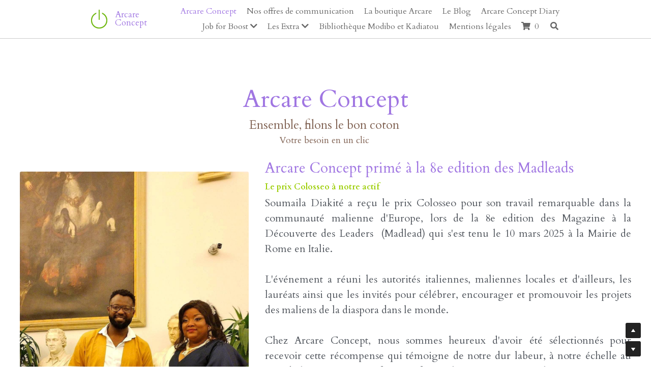

--- FILE ---
content_type: text/html; charset=utf-8
request_url: https://www.arcareconcept.com/
body_size: 104359
content:
<!-- Powered by Strikingly.com 4 (1) Jan 20, 2026 at 03:16-->
<!DOCTYPE html>
<html itemscope itemtype='http://schema.org/WebPage' lang='fr' xmlns:og='http://ogp.me/ns#' xmlns='http://www.w3.org/1999/xhtml'>
<head>
<title>Arcare Concept </title>
<!-- removing_gon has activated 100%, so we add not_removing_gon rollout for specific user -->
<style>#s-content.s-font-body-cardo .s-font-body{font-family:cardo,georgia,serif}#s-content.s-font-title-cardo .s-font-title{font-family:cardo,georgia,serif}#s-content.s-font-heading-cardo .s-font-heading{font-family:cardo,georgia,serif}#s-content.s-font-nav_dropdown-cardo .s-font-nav_dropdown{font-family:cardo,georgia,serif}</style>
  <script>
//<![CDATA[
window.$S={};$S.app_instances=[];$S.nav=[{"name":"\/la-boutique-arcare","uid":"ec28c556-1cd5-4890-a6f0-c271f27d1b6d","memberOnly":false,"hasPassword":false,"isHomePage":false},{"name":"\/le-blog","uid":"83f16877-c497-49c8-b257-159fe0d05993","memberOnly":false,"hasPassword":false,"isHomePage":false},{"name":"\/modibo-charity-concept","uid":"2cd6196e-d250-4dc2-bd92-58995db73922","memberOnly":false,"hasPassword":false,"isHomePage":false},{"name":"\/e-rcare","uid":"4773364f-4f62-4b38-97a5-b0402f5f9502","memberOnly":false,"hasPassword":false,"isHomePage":false},{"name":"\/bar-creatif","uid":"f512a198-1f57-4940-becb-9af4cce204c4","memberOnly":false,"hasPassword":false,"isHomePage":false},{"name":"\/nos-offres-de-communication","uid":"6b9beb2d-991a-4444-bcae-2c99c12f9e62","memberOnly":false,"hasPassword":false,"isHomePage":false},{"name":"\/arcare-concept-diary","uid":"79db990f-cb5d-4940-b76b-02a2f4cd52fb","memberOnly":false,"hasPassword":false,"isHomePage":false},{"name":"\/job-for-boost","uid":"0441585e-e13b-47a0-8ada-b06d8fd72fec","memberOnly":false,"hasPassword":false,"isHomePage":false},{"name":"\/portail-des-organisations","uid":"5418ca15-72da-42f8-80ad-04291b2f2d88","memberOnly":false,"hasPassword":false,"isHomePage":false},{"name":"\/portail-des-candidats","uid":"790a76d7-3640-4ce6-b687-594f54cce1e7","memberOnly":false,"hasPassword":false,"isHomePage":false},{"name":"\/mentions-legales","uid":"9bc82434-aa36-4db4-a84a-d2c128f44f58","memberOnly":false,"hasPassword":false,"isHomePage":false},{"name":"\/cv-pro","uid":"5903d7e7-3df5-4ee8-99f6-9308c17c9757","memberOnly":false,"hasPassword":false,"isHomePage":false},{"name":"\/arcare-concept","uid":"bb0870fc-906a-4c53-884a-63a0aaf43839","memberOnly":false,"hasPassword":false,"isHomePage":true},{"name":"\/bibliotheque-modibo-et-kadiatou","uid":"a8107d6b-876d-4810-afe3-2fbefee8a1e4","memberOnly":false,"hasPassword":false,"isHomePage":false}];$S.conf={"SUPPORTED_CURRENCY":[{"code":"AED","symbol":"\u062f.\u0625","decimal":".","thousand":",","precision":2,"name":"dirham des \u00c9mirats arabes unis"},{"code":"AFN","symbol":"\u060b","decimal":".","thousand":",","precision":2,"name":"Afghani afghan"},{"code":"ALL","symbol":"Lek","decimal":",","thousand":".","precision":2,"name":"lek albanais"},{"code":"AMD","symbol":"\u058f","decimal":",","thousand":".","precision":2,"name":"dram arm\u00e9nien"},{"code":"ANG","symbol":"\u0192","decimal":",","thousand":".","precision":2,"name":"florin antillais"},{"code":"AOA","symbol":"Kz","decimal":",","thousand":".","precision":2,"name":"kwanza angolais"},{"code":"ARS","symbol":"$","decimal":",","thousand":".","precision":2,"name":"peso argentin"},{"code":"AUD","symbol":"A$","decimal":".","thousand":" ","precision":2,"name":"Dollar Australien"},{"code":"AWG","symbol":"\u0192","decimal":".","thousand":",","precision":2,"name":"florin arubais"},{"code":"AZN","symbol":"\u20bc","decimal":".","thousand":",","precision":2,"name":"manat az\u00e9ri"},{"code":"BAM","symbol":"KM","decimal":",","thousand":".","precision":2,"name":"mark convertible bosniaque"},{"code":"BBD","symbol":"$","decimal":".","thousand":",","precision":2,"name":"dollar barbadien"},{"code":"BDT","symbol":"Tk","decimal":".","thousand":",","precision":2,"name":"Taka bangladais"},{"code":"BGN","symbol":"\u043b\u0432","decimal":",","thousand":".","precision":2,"name":"lev bulgare"},{"code":"BHD","symbol":"\u062f.\u0628","decimal":".","thousand":",","precision":3,"name":"Dinar bahre\u00efni"},{"code":"BIF","symbol":"FBu","decimal":".","thousand":",","precision":0,"name":"franc burundais"},{"code":"BMD","symbol":"$","decimal":".","thousand":",","precision":2,"name":"dollar bermudien"},{"code":"BND","symbol":"$","decimal":".","thousand":",","precision":2,"name":"dollar brun\u00e9ien"},{"code":"BOB","symbol":"$b","decimal":",","thousand":".","precision":2,"name":"boliviano bolivien"},{"code":"BRL","symbol":"R$","decimal":",","thousand":".","precision":2,"name":"r\u00e9el Br\u00e9silien","format":"%s %v"},{"code":"BSD","symbol":"$","decimal":".","thousand":",","precision":2,"name":"dollar baham\u00e9en"},{"code":"BTN","symbol":"Nu.","decimal":".","thousand":",","precision":2,"name":"Ngultrum bhoutanais"},{"code":"BWP","symbol":"P","decimal":".","thousand":",","precision":2,"name":"pula botswanais"},{"code":"BYN","symbol":"Br","decimal":".","thousand":",","precision":2,"name":"Rouble bi\u00e9lorusse"},{"code":"BZD","symbol":"BZ$","decimal":".","thousand":",","precision":2,"name":"dollar b\u00e9liz\u00e9en"},{"code":"CAD","symbol":"$","decimal":".","thousand":",","precision":2,"name":"Dollar Canadien"},{"code":"CDF","symbol":"FC","decimal":".","thousand":",","precision":2,"name":"franc congolais"},{"code":"CHF","symbol":"CHF","decimal":".","thousand":"'","precision":2,"name":"Franc Suisse","format":"%s %v"},{"code":"CLP","symbol":"$","decimal":"","thousand":".","precision":0,"name":"Peso chilien"},{"code":"CNY","symbol":"\u00a5","decimal":".","thousand":",","precision":2,"name":"Yuan Chinois"},{"code":"CRC","symbol":"\u20a1","decimal":",","thousand":".","precision":2,"name":"col\u00f3n costaricain"},{"code":"CUP","symbol":"$","decimal":".","thousand":",","precision":2,"name":"Peso cubain"},{"code":"CVE","symbol":"$","decimal":".","thousand":",","precision":2,"name":"escudo capverdien"},{"code":"CZK","symbol":"K\u010d","decimal":",","thousand":".","precision":2,"name":"Couronne tch\u00e8que","format":"%v %s"},{"code":"DJF","symbol":"Fdj","decimal":".","thousand":",","precision":0,"name":"franc djiboutien"},{"code":"DKK","symbol":"kr","decimal":".","thousand":",","precision":2,"name":"Couronne danoise","format":"%v %s"},{"code":"DOP","symbol":"RD$","decimal":".","thousand":",","precision":2,"name":"peso dominicain"},{"code":"DZD","symbol":"\u062f\u062c","decimal":",","thousand":".","precision":2,"name":"dinar alg\u00e9rien"},{"code":"EGP","symbol":"E\u00a3","decimal":".","thousand":",","precision":2,"name":"livre \u00e9gyptienne"},{"code":"ERN","symbol":"Nkf","decimal":".","thousand":",","precision":2,"name":"Nakfa \u00e9rythr\u00e9en"},{"code":"ETB","symbol":"Br","decimal":".","thousand":",","precision":2,"name":"birr \u00e9thiopien"},{"code":"EUR","symbol":"\u20ac","decimal":",","thousand":".","precision":2,"name":"Euro","format":"%v %s"},{"code":"FJD","symbol":"$","decimal":".","thousand":",","precision":2,"name":"dollar fidjien"},{"code":"FKP","symbol":"\u00a3","decimal":".","thousand":",","precision":2,"name":"livre des \u00eeles Malouines"},{"code":"GBP","symbol":"\u00a3","decimal":".","thousand":",","precision":2,"name":"Livre Sterling"},{"code":"GEL","symbol":"\u10da","decimal":",","thousand":".","precision":2,"name":"lari g\u00e9orgien"},{"code":"GGP","symbol":"\u00a3","decimal":".","thousand":",","precision":2,"name":"Livre de Guernesey"},{"code":"GHS","symbol":"GH\u20b5","decimal":".","thousand":",","precision":2,"name":"Cedi ghan\u00e9en"},{"code":"GIP","symbol":"\u00a3","decimal":".","thousand":",","precision":2,"name":"livre de Gibraltar"},{"code":"GMD","symbol":"D","decimal":".","thousand":",","precision":2,"name":"dalasi gambien"},{"code":"GNF","symbol":"\u20a3","decimal":".","thousand":",","precision":0,"name":"franc guin\u00e9en"},{"code":"GTQ","symbol":"Q","decimal":".","thousand":",","precision":2,"name":"quetzal guat\u00e9malt\u00e8que"},{"code":"GYD","symbol":"G$","decimal":".","thousand":",","precision":2,"name":"dollar du Guyana"},{"code":"HKD","symbol":"HK$","decimal":".","thousand":",","precision":2,"name":"Dollar de Hong Kong"},{"code":"HNL","symbol":"L","decimal":".","thousand":",","precision":2,"name":"lempira hondurien"},{"code":"HRK","symbol":"kn","decimal":".","thousand":",","precision":2,"name":"kuna croate"},{"code":"HTG","symbol":"G","decimal":".","thousand":",","precision":2,"name":"gourde ha\u00eftienne"},{"code":"HUF","symbol":"Ft","decimal":"","thousand":",","precision":0,"name":"Forint hongrois","format":"%v %s"},{"code":"ILS","symbol":"\u20aa","decimal":".","thousand":",","precision":2,"name":"Nouveau shekel isra\u00e9lien"},{"code":"IMP","symbol":"\u00a3","decimal":".","thousand":",","precision":2,"name":"Livre de l'\u00eele de Man"},{"code":"INR","symbol":"\u20b9","decimal":".","thousand":",","precision":2,"name":"Roupie indienne"},{"code":"IQD","symbol":"\u062f.\u0639","decimal":".","thousand":",","precision":3,"name":"Dinar irakien"},{"code":"IRR","symbol":"\u062a\u0648\u0645\u0627\u0646","decimal":".","thousand":",","precision":2,"name":"Rial iranien"},{"code":"ISK","symbol":"kr","decimal":",","thousand":".","precision":2,"name":"couronne islandaise"},{"code":"JEP","symbol":"\u00a3","decimal":".","thousand":",","precision":2,"name":"Livre de Jersey"},{"code":"JMD","symbol":"J$","decimal":".","thousand":",","precision":2,"name":"Dollar jama\u00efcain"},{"code":"JOD","symbol":"JD","decimal":".","thousand":",","precision":3,"name":"dinar jordanien"},{"code":"JPY","symbol":"\u00a5","decimal":"","thousand":",","precision":0,"name":"Yen Japonais","format":"%s %v"},{"code":"KES","symbol":"KSh","decimal":".","thousand":",","precision":2,"name":"shilling k\u00e9nyan"},{"code":"KGS","symbol":"\u043b\u0432","decimal":",","thousand":".","precision":2,"name":"som kirghize"},{"code":"KHR","symbol":"\u17db","decimal":".","thousand":",","precision":2,"name":"riel cambodgien"},{"code":"KMF","symbol":"CF","decimal":".","thousand":",","precision":0,"name":"franc comorien"},{"code":"KPW","symbol":"\u20a9","decimal":".","thousand":",","precision":2,"name":"Won nord-cor\u00e9en"},{"code":"KRW","symbol":"\uc6d0","decimal":"","thousand":",","precision":0,"name":"Won sud-cor\u00e9en","format":"%v %s"},{"code":"KWD","symbol":"\u062f.\u0643","decimal":".","thousand":",","precision":3,"name":"dinar kowe\u00eftien"},{"code":"KYD","symbol":"CI$","decimal":".","thousand":",","precision":2,"name":"dollar des \u00eeles Ca\u00efmans"},{"code":"KZT","symbol":"\u20b8","decimal":",","thousand":".","precision":2,"name":"tenge kazakh"},{"code":"LBP","symbol":"LL","decimal":".","thousand":",","precision":2,"name":"livre libanaise"},{"code":"LKR","symbol":"\u20a8","decimal":".","thousand":",","precision":2,"name":"roupie srilankaise"},{"code":"LRD","symbol":"LR$","decimal":".","thousand":",","precision":2,"name":"dollar lib\u00e9rien"},{"code":"LSL","symbol":"M","decimal":".","thousand":",","precision":2,"name":"loti lesothan"},{"code":"LYD","symbol":"LD","decimal":".","thousand":",","precision":3,"name":"Dinar libyen"},{"code":"MAD","symbol":"\u062f.\u0645.","decimal":",","thousand":".","precision":2,"name":"dirham marocain"},{"code":"MDL","symbol":"L","decimal":",","thousand":".","precision":2,"name":"leu moldave"},{"code":"MGA","symbol":"Ar","decimal":".","thousand":",","precision":0,"name":"ariary malgache"},{"code":"MKD","symbol":"\u0434\u0435\u043d","decimal":",","thousand":".","precision":2,"name":"denar mac\u00e9donien"},{"code":"MMK","symbol":"Ks","decimal":".","thousand":",","precision":2,"name":"kyat myanmarais"},{"code":"MNT","symbol":"\u20ae","decimal":".","thousand":",","precision":2,"name":"tugrik mongol"},{"code":"MOP","symbol":"MOP$","decimal":".","thousand":",","precision":2,"name":"pataca macanaise"},{"code":"MRO","symbol":"UM","decimal":".","thousand":",","precision":2,"name":"Ouguiya mauritanien"},{"code":"MRU","symbol":"UM","decimal":".","thousand":",","precision":2,"name":"Mauritanian ouguiya"},{"code":"MUR","symbol":"\u20a8","decimal":".","thousand":",","precision":2,"name":"roupie mauricienne"},{"code":"MVR","symbol":"Rf","decimal":".","thousand":",","precision":2,"name":"rufiyaa maldivien"},{"code":"MWK","symbol":"K","decimal":".","thousand":",","precision":2,"name":"kwacha malawite"},{"code":"MXN","symbol":"$","decimal":".","thousand":",","precision":2,"name":"Peso Mexicain"},{"code":"MYR","symbol":"RM","decimal":".","thousand":",","precision":2,"name":"Ringgit malaisien"},{"code":"MZN","symbol":"MT","decimal":",","thousand":".","precision":2,"name":"metical mozambicain"},{"code":"NAD","symbol":"N$","decimal":".","thousand":",","precision":2,"name":"dollar namibien"},{"code":"NGN","symbol":"\u20a6","decimal":".","thousand":",","precision":2,"name":"naira nig\u00e9rian"},{"code":"NIO","symbol":"C$","decimal":".","thousand":",","precision":2,"name":"c\u00f3rdoba oro nicaraguayen"},{"code":"NOK","symbol":"kr","decimal":",","thousand":".","precision":2,"name":"Couronne Norv\u00e9gienne","format":"%v %s"},{"code":"NPR","symbol":"\u20a8","decimal":".","thousand":",","precision":2,"name":"roupie n\u00e9palaise"},{"code":"NZD","symbol":"$","decimal":".","thousand":",","precision":2,"name":"Dollar N\u00e9o-Z\u00e9landais"},{"code":"OMR","symbol":"\u0631.\u0639.","decimal":".","thousand":",","precision":3,"name":"Rial omanais"},{"code":"PAB","symbol":"B\/.","decimal":".","thousand":",","precision":2,"name":"balboa panam\u00e9en"},{"code":"PEN","symbol":"S\/.","decimal":".","thousand":",","precision":2,"name":"Sol p\u00e9ruvien"},{"code":"PGK","symbol":"K","decimal":".","thousand":",","precision":2,"name":"kina papouan-n\u00e9o-guin\u00e9en"},{"code":"PHP","symbol":"\u20b1","decimal":".","thousand":",","precision":2,"name":"Peso philippin"},{"code":"PKR","symbol":"\u20a8","decimal":".","thousand":",","precision":2,"name":"roupie pakistanaise"},{"code":"PLN","symbol":"z\u0142","decimal":",","thousand":" ","precision":2,"name":"Zloty polonais","format":"%v %s"},{"code":"PYG","symbol":"\u20b2","decimal":",","thousand":".","precision":0,"name":"guaran\u00ed paraguayen"},{"code":"QAR","symbol":"\u0631.\u0642","decimal":".","thousand":",","precision":2,"name":"rial qatari"},{"code":"RON","symbol":"lei","decimal":",","thousand":".","precision":2,"name":"leu roumain"},{"code":"RSD","symbol":"\u0434\u0438\u043d","decimal":",","thousand":".","precision":2,"name":"dinar serbe"},{"code":"RUB","symbol":"\u20bd","decimal":",","thousand":".","precision":2,"name":"Rouble russe","format":"%v %s"},{"code":"RWF","symbol":"FRw","decimal":".","thousand":",","precision":0,"name":"franc rwandais"},{"code":"SAR","symbol":"\u0631.\u0633","decimal":".","thousand":",","precision":2,"name":"rial saoudien"},{"code":"SBD","symbol":"SI$","decimal":".","thousand":",","precision":2,"name":"dollar des \u00eeles Salomon"},{"code":"SCR","symbol":"SRe","decimal":".","thousand":",","precision":2,"name":"roupie des Seychelles"},{"code":"SDG","symbol":"SDG","decimal":".","thousand":",","precision":2,"name":"Livre soudanaise"},{"code":"SEK","symbol":"kr","decimal":".","thousand":" ","precision":2,"name":"Couronne Su\u00e9doise","format":"%v %s"},{"code":"SGD","symbol":"S$","decimal":".","thousand":",","precision":2,"name":"Dollar de Singapour"},{"code":"SHP","symbol":"\u00a3","decimal":".","thousand":",","precision":2,"name":"livre de Sainte-H\u00e9l\u00e8ne"},{"code":"SLL","symbol":"Le","decimal":".","thousand":",","precision":2,"name":"leone sierra-l\u00e9onais"},{"code":"SOS","symbol":"S","decimal":".","thousand":",","precision":2,"name":"shilling somalien"},{"code":"SRD","symbol":"$","decimal":",","thousand":".","precision":2,"name":"dollar surinamais"},{"code":"SSP","symbol":"SS\u00a3","decimal":".","thousand":",","precision":2,"name":"Livre sud-soudanaise"},{"code":"STD","symbol":"Db","decimal":".","thousand":",","precision":2,"name":"dobra santom\u00e9en"},{"code":"STN","symbol":"Db","decimal":".","thousand":",","precision":2,"name":"Dobra de S\u00e3o Tom\u00e9 et Pr\u00edncipe"},{"code":"SYP","symbol":"LS","decimal":".","thousand":",","precision":2,"name":"Syrian pound"},{"code":"SZL","symbol":"E","decimal":".","thousand":",","precision":2,"name":"lilangeni swazi"},{"code":"THB","symbol":"\u0e3f","decimal":".","thousand":",","precision":2,"name":"Baht Tha\u00eflandais"},{"code":"TJS","symbol":"SM","decimal":".","thousand":",","precision":2,"name":"somoni tadjik"},{"code":"TMT","symbol":"T","decimal":".","thousand":",","precision":2,"name":"Manat du turkm\u00e9nistan"},{"code":"TND","symbol":"\u062f.\u062a","decimal":".","thousand":",","precision":3,"name":"Dinar tunisien"},{"code":"TOP","symbol":"T$","decimal":".","thousand":",","precision":2,"name":"pa\u2019anga tongan"},{"code":"TRY","symbol":"\u20ba","decimal":".","thousand":",","precision":2,"name":"livre turque"},{"code":"TTD","symbol":"TT$","decimal":".","thousand":",","precision":2,"name":"dollar trinidadien"},{"code":"TWD","symbol":"NT$","decimal":"","thousand":",","precision":0,"name":"Nouveau Dollar Taiwan"},{"code":"TZS","symbol":"Tsh","decimal":".","thousand":",","precision":2,"name":"shilling tanzanien"},{"code":"UAH","symbol":"\u20b4","decimal":".","thousand":",","precision":2,"name":"hryvnia ukrainienne"},{"code":"UGX","symbol":"USh","decimal":".","thousand":",","precision":2,"name":"shilling ougandais"},{"code":"USD","symbol":"$","decimal":".","thousand":",","precision":2,"name":"Dollar Am\u00e9ricain"},{"code":"UYU","symbol":"$U","decimal":",","thousand":".","precision":2,"name":"peso uruguayen"},{"code":"UZS","symbol":"\u043b\u0432","decimal":",","thousand":".","precision":2,"name":"sum ouzbek"},{"code":"VES","symbol":"Bs.S.","decimal":".","thousand":",","precision":2,"name":"Bol\u00edvar v\u00e9n\u00e9zu\u00e9lien soberano"},{"code":"VUV","symbol":"VT","decimal":".","thousand":",","precision":0,"name":"vatu vanuatuan"},{"code":"WST","symbol":"WS$","decimal":".","thousand":",","precision":2,"name":"tala samoan"},{"code":"XAF","symbol":"FCFA","decimal":".","thousand":",","precision":0,"name":"franc CFA (BEAC)"},{"code":"XCD","symbol":"EC$","decimal":".","thousand":",","precision":2,"name":"dollar des Cara\u00efbes orientales"},{"code":"XDR","symbol":"SDR","decimal":".","thousand":"","precision":0,"name":"Droits de tirage sp\u00e9ciaux"},{"code":"XOF","symbol":"CFA","decimal":".","thousand":",","precision":0,"name":"franc CFA (BCEAO)"},{"code":"XPF","symbol":"\u20a3","decimal":".","thousand":",","precision":0,"name":"franc CFP"},{"code":"YER","symbol":"\u0631.\u064a","decimal":".","thousand":",","precision":2,"name":"rial y\u00e9m\u00e9nite"},{"code":"ZAR","symbol":"R","decimal":".","thousand":",","precision":2,"name":"Rand sud-africain"},{"code":"ZMW","symbol":"K","decimal":",","thousand":".","precision":2,"name":"kwacha zambien"},{"code":"IDR","symbol":"Rp ","decimal":"","thousand":".","precision":0,"name":"Rupiah indon\u00e9sien"},{"code":"VND","symbol":"\u20ab","decimal":"","thousand":".","precision":0,"name":"Dong vietnamien","format":"%v%s"},{"code":"LAK","symbol":"\u20ad","decimal":".","thousand":",","precision":2,"name":"kip loatien"},{"code":"COP","symbol":"$","decimal":".","thousand":",","precision":0,"name":"Peso colombien"}],"pages_show_static_path":"https:\/\/static-assets.strikinglycdn.com\/pages_show_static-bc1f19a55f2b44d4730b53552286eb27fea2e9da8282fb2743c9147c736f5092.js","keenio_collection":"strikingly_pageviews","keenio_collection_sharding":"strikingly_pageviews-11300001-11400000","keenio_pbs_impression_collection":"strikingly_pbs_impression","keenio_pbs_conversion_collection":"strikingly_pbs_conversion","keenio_pageservice_imageshare_collection":"strikingly_pageservice_imageshare","keenio_page_socialshare_collection":"strikingly_page_socialshare","keenio_page_framing_collection":"strikingly_page_framing","keenio_file_download_collection":"strikingly_file_download","keenio_ecommerce_buyer_landing":"strikingly_ecommerce_buyer_landing","keenio_ecommerce_buyer_viewed_checkout_dialog":"strikingly_ecommerce_buyer_viewed_checkout_dialog","keenio_ecommerce_buyer_completed_shipping_address":"strikingly_ecommerce_buyer_completed_shipping_address","keenio_ecommerce_buyer_selected_payment_method":"strikingly_ecommerce_buyer_selected_payment_method","keenio_ecommerce_buyer_canceled_order":"strikingly_ecommerce_buyer_canceled_order","keenio_ecommerce_buyer_added_item_to_cart":"strikingly_ecommerce_buyer_added_item_to_cart","keenio_events_collection":"strikingly_events","is_screenshot_rendering":false,"ecommerce_stripe_alipay":false,"headless_render":null,"wx_instant_follow":false,"is_google_analytics_enabled":true,"is_strikingly_analytics_enabled":true,"is_from_site_to_app":false,"is_weitie":false,"weitie_post_id":null,"weitie_meta_info":null,"weitie_slogan":"\u65e0\u9700\u6ce8\u518c\u7684\u53d1\u5e16\u795e\u5668","gdpr_compliance_feature":false,"strikingly_live_chat_settings":null,"FACEBOOK_APP_ID":"138736959550286","FACEBOOK_PERMS":"email"};$S.fonts=null;$S.live_site=true;$S.user_meta={"user_type":"","live_chat_branding":false,"oneClickShareInfo":null};$S.global_conf={"premium_apps":["HtmlApp","EcwidApp","MailChimpApp","CeleryApp","LocuApp"],"environment":"production","env":"production","host_suffix":"strikingly.com","asset_url":"https:\/\/static-assets.strikinglycdn.com","locale":"fr","in_china":false,"country_code":null,"browser_locale":null,"is_sxl":false,"china_optimization":false,"enable_live_chat":true,"enable_internal_footer_layout":["33212390","11376106","13075825","12954266","11479862","28250243","28142805","28250455","28250492","23063547","28250512","23063531","28250538","28250791","23063511","28250526","28250588","28250582","28250575","28250570","23063556","28250565","13128850","13075827","13033035","13107039","12989659","12954536","13029321","12967243","12935703","13128849","189186","23559408","22317661","23559972","23559402","23559419","23559961","23559424","23568836","23559400","23559427","23559394","23559955","23559949","23568824","23559953","22317663","13032471","13070869","13107041","13100761","13100763","13039483","12989656","12935476","13029732","13070868","13115975","13115977","12967468"],"user_image_cdn":{"qn":"\/\/user-assets.sxlcdn.com","s":"\/\/custom-images.strikinglycdn.com"},"GROWINGIO_API_KEY":null,"BAIDU_API_KEY":null,"SEGMENTIO_API_KEY":"eb3txa37hi","FACEBOOK_APP_ID":"138736959550286","WECHAT_APP_ID":null,"WECHAT_MP_APP_ID":"","KEEN_IO_PROJECT_ID":"5317e03605cd66236a000002","KEEN_IO_WRITE_KEY":"[base64]","FIREBASE_URL":"bobcat.firebaseIO.com","CLOUDINARY_CLOUD_NAME":"hrscywv4p","CLOUDINARY_PRESET":"oxbxiyxl","rollout":{"background_for_all_sections":false,"crm_livechat":true,"stripe_payer_email":false,"stripe_alipay":true,"stripe_wechatpay":true,"stripe_afterpay":true,"stripe_klarna":true,"paynow_unionpay":true,"tw_payment_registration_upgrade":true,"new_checkout_design":true,"checkout_form_integration":true,"s6_feature":true,"customize_image_appearance":true,"advanced_section_layout_setting":true,"google_invisible_recaptcha":true,"invisible_hcaptcha":false,"show_dummy_data_in_editor":true,"show_dummy_data_in_cro_editor":true,"mobile_editor_2023":true,"mobile_editor_2023_part3":true,"vertical_alignment_2023":true,"enable_migrate_page_data":true,"enable_section_smart_binding":true,"portfolio_region_options":false,"domain_connection_v2":true,"new_blog_editor":true,"new_blog_editor_disabled":false,"draft_editor":true,"disable_draft_editor":false,"new_blog_layout":true,"new_store_layout":true,"gallery_section_2021":true,"strikingly_618":false,"nav_2021":true,"can_use_section_default_format":true,"can_use_section_text_align":true,"section_improvements_part1":true,"nav_2021_off":false,"nav_2023":true,"delay_gon":false,"shake_ssr_gon":false,"feature_list_2023":true,"pbs_i18n":true,"support_sca":false,"dlz_badge":false,"show_kickstart_entry_in_dashboard_support_widget":true,"need_html_custom_code_review":true,"has_hydrated_sections":false,"show_support_widget_in_live_site":false,"wechat_sharing":false,"new_wechat_oauth":false,"midtrans_payments":false,"pbs_variation_b":true,"all_currencies":true,"language_region_redirect_options":false,"portfolio_addon_items":false,"custom_review_v2":false},"cookie_categories":{"necessary":["_claim_popup_ref","member_name","authenticationToken","_pbs_i18n_ab_test","__strk_cookie_notification","__is_open_strk_necessary_cookie","__is_open_strk_analytics_cookie","__is_open_strk_preferences_cookie","site_id","crm_chat_token","authenticationToken","member_id","page_nocache","page_password","page_password_uid","return_path_after_verification","return_path_after_page_verification","is_submitted_all"],"preferences":["__strk_cookie_comment_name","__strk_cookie_comment_email"],"analytics":["__strk_session_id"]},"WEITIE_APP_ID":null,"WEITIE_MP_APP_ID":null,"BUGSNAG_FE_API_KEY":"","BUGSNAG_FE_JS_RELEASE_STAGE":"production","google":{"recaptcha_v2_client_key":"6LeRypQbAAAAAGgaIHIak2L7UaH4Mm3iS6Tpp7vY","recaptcha_v2_invisible_client_key":"6LdmtBYdAAAAAJmE1hETf4IHoUqXQaFuJxZPO8tW"},"hcaptcha":{"hcaptcha_checkbox_key":"cd7ccab0-57ca-49aa-98ac-db26473a942a","hcaptcha_invisible_key":"65400c5a-c122-4648-971c-9f7e931cd872"},"kickstart_locale_selection":{"en":"100","de":"100","es":"100","fr":"100","it":"100","nl":"100","pt-BR":"100","fi":"100","no":"100","sv":"100","pl":"100","cs":"100","ro":"100","ar":"100","id":"100","vi":"0","ja":"100","zh-CN":"100","zh-TW":"100"},"honeypot":"09a68c7a"};$S.country_list={"europe":{"name":"Europe","continent":"europe"},"asia":{"name":"Asie","continent":"asia"},"northamerica":{"name":"Am\u00e9rique du Nord","continent":"northamerica"},"southamerica":{"name":"Am\u00e9rique du sud","continent":"southamerica"},"australia":{"name":"Australie","continent":"australia"},"antarctica":{"name":"Antarctique","continent":"antarctica"},"africa":{"name":"Afrique","continent":"africa"},"ad":{"name":"Andorre","continent":"europe"},"ae":{"name":"\u00c9mirats arabes unis","continent":"asia"},"af":{"name":"Afghanistan","continent":"asia"},"ag":{"name":"Antigua-et-Barbuda","continent":"northamerica"},"ai":{"name":"Anguilla","continent":"northamerica"},"al":{"name":"Albanie","continent":"europe"},"am":{"name":"Arm\u00e9nie","continent":"asia"},"an":{"name":"Pays-Bas Antilles","continent":"northamerica"},"ao":{"name":"Angola","continent":"africa"},"aq":{"name":"Antarctique","continent":"antarctica"},"ar":{"name":"Argentine","continent":"southamerica"},"as":{"name":"Samoa am\u00e9ricaines","continent":"australia"},"at":{"name":"Autriche","continent":"europe"},"au":{"name":"Australie","continent":"australia"},"aw":{"name":"Aruba","continent":"northamerica"},"ax":{"name":"\u00c5land, \u00celes","continent":"europe"},"az":{"name":"Azerba\u00efdjan","continent":"asia"},"ba":{"name":"Bosnie-Herz\u00e9govine","continent":"europe"},"bb":{"name":"Barbade","continent":"northamerica"},"bd":{"name":"Bangladesh","continent":"asia"},"be":{"name":"Belgique","continent":"europe"},"bf":{"name":"Burkina Faso","continent":"africa"},"bg":{"name":"Bulgarie","continent":"europe"},"bh":{"name":"Bahre\u00efn","continent":"asia"},"bi":{"name":"Burundi","continent":"africa"},"bj":{"name":"B\u00e9nin","continent":"africa"},"bl":{"name":"Saint-Barth\u00e9lemy","continent":"northamerica"},"bm":{"name":"Bermudes","continent":"northamerica"},"bn":{"name":"Brun\u00e9i Darussalam","continent":"asia"},"bo":{"name":"Bolivie, \u00e9tat plurinational de","continent":"southamerica"},"bq":{"name":"Bonaire, Saint-Eustache et Saba","continent":"northamerica"},"br":{"name":"Br\u00e9sil","continent":"southamerica"},"bs":{"name":"Bahamas","continent":"northamerica"},"bt":{"name":"Bhoutan","continent":"asia"},"bv":{"name":"Bouvet, \u00cele","continent":"antarctica"},"bw":{"name":"Botswana","continent":"africa"},"by":{"name":"B\u00e9larus","continent":"europe"},"bz":{"name":"Belize","continent":"northamerica"},"ca":{"name":"Canada","continent":"northamerica"},"cc":{"name":"Cocos (Keeling), \u00celes","continent":"asia"},"cd":{"name":"R\u00e9publique d\u00e9mocratique du Congo","continent":"africa"},"cf":{"name":"Centrafricaine, R\u00e9publique","continent":"africa"},"cg":{"name":"Congo","continent":"africa"},"ch":{"name":"Suisse","continent":"europe"},"ci":{"name":"C\u00f4te d'Ivoire","continent":"africa"},"ck":{"name":"Cook, \u00celes","continent":"australia"},"cl":{"name":"Chili","continent":"southamerica"},"cm":{"name":"Cameroun","continent":"africa"},"cn":{"name":"Chine","continent":"asia"},"co":{"name":"Colombie","continent":"southamerica"},"cr":{"name":"Costa Rica","continent":"northamerica"},"cu":{"name":"Cuba","continent":"northamerica"},"cv":{"name":"Cap-Vert","continent":"africa"},"cw":{"name":"Cura\u00e7ao","continent":"northamerica"},"cx":{"name":"Christmas, \u00cele","continent":"asia"},"cy":{"name":"Chypre","continent":"asia"},"cz":{"name":"Tch\u00e8que, R\u00e9publique","continent":"europe"},"de":{"name":"Allemagne","continent":"europe"},"dj":{"name":"Djibouti","continent":"africa"},"dk":{"name":"Danemark","continent":"europe"},"dm":{"name":"Dominique","continent":"northamerica"},"do":{"name":"Dominicaine, R\u00e9publique","continent":"northamerica"},"dz":{"name":"Alg\u00e9rie","continent":"africa"},"ec":{"name":"\u00c9quateur","continent":"southamerica"},"ee":{"name":"Estonie","continent":"europe"},"eg":{"name":"\u00c9gypte","continent":"africa"},"eh":{"name":"Sahara Occidental","continent":"africa"},"er":{"name":"\u00c9rythr\u00e9e","continent":"africa"},"es":{"name":"Espagne","continent":"europe"},"et":{"name":"\u00c9thiopie","continent":"africa"},"fi":{"name":"Finlande","continent":"europe"},"fj":{"name":"Fidji","continent":"australia"},"fk":{"name":"Falkland, \u00celes (Malvinas)","continent":"southamerica"},"fm":{"name":"Micron\u00e9sie, \u00c9tats f\u00e9d\u00e9r\u00e9s de","continent":"australia"},"fo":{"name":"F\u00e9ro\u00e9, \u00celes","continent":"europe"},"fr":{"name":"France","continent":"europe"},"ga":{"name":"Gabon","continent":"africa"},"gb":{"name":"Royaume-Uni","continent":"europe"},"gd":{"name":"Grenade","continent":"northamerica"},"ge":{"name":"G\u00e9orgie","continent":"asia"},"gf":{"name":"Guyane fran\u00e7aise","continent":"southamerica"},"gg":{"name":"Guernesey","continent":"europe"},"gh":{"name":"Ghana","continent":"africa"},"gi":{"name":"Gibraltar","continent":"europe"},"gl":{"name":"Gro\u00ebnland","continent":"northamerica"},"gm":{"name":"Gambie","continent":"africa"},"gn":{"name":"Guin\u00e9e","continent":"africa"},"gp":{"name":"Guadeloupe","continent":"northamerica"},"gq":{"name":"Guin\u00e9e \u00c9quatoriale","continent":"africa"},"gr":{"name":"Gr\u00e8ce","continent":"europe"},"gs":{"name":"G\u00e9orgie du Sud et les \u00eeles Sandwich du Sud","continent":"antarctica"},"gt":{"name":"Guatemala","continent":"northamerica"},"gu":{"name":"Guam","continent":"australia"},"gw":{"name":"Guin\u00e9e-Bissau","continent":"africa"},"gy":{"name":"Guyana","continent":"southamerica"},"hk":{"name":"Hong Kong SAR China","continent":"asia"},"hm":{"name":"Heard, \u00cele et McDonald, \u00celes","continent":"antarctica"},"hn":{"name":"Honduras","continent":"northamerica"},"hr":{"name":"Croatie","continent":"europe"},"ht":{"name":"Ha\u00efti","continent":"northamerica"},"hu":{"name":"Hongrie","continent":"europe"},"id":{"name":"Indon\u00e9sie","continent":"asia"},"ie":{"name":"Irlande","continent":"europe"},"il":{"name":"Isra\u00ebl","continent":"asia"},"im":{"name":"\u00cele de Man","continent":"europe"},"in":{"name":"Inde","continent":"asia"},"io":{"name":"Oc\u00e9an Indien, Territoire britannique de l'","continent":"asia"},"iq":{"name":"Irak","continent":"asia"},"ir":{"name":"Iran, R\u00e9publique islamique d'","continent":"asia"},"is":{"name":"Islande","continent":"europe"},"it":{"name":"Italie","continent":"europe"},"je":{"name":"Jersey","continent":"europe"},"jm":{"name":"Jama\u00efque","continent":"northamerica"},"jo":{"name":"Jordanie","continent":"asia"},"jp":{"name":"Japon","continent":"asia"},"ke":{"name":"Kenya","continent":"africa"},"kg":{"name":"Kirghizistan","continent":"asia"},"kh":{"name":"Cambodge","continent":"asia"},"ki":{"name":"Kiribati","continent":"australia"},"km":{"name":"Comores","continent":"africa"},"kn":{"name":"Saint-Kitts-et-Nevis","continent":"northamerica"},"kp":{"name":"Cor\u00e9e, R\u00e9publique populaire d\u00e9mocratique de","continent":"asia"},"kr":{"name":"Cor\u00e9e, R\u00e9publique de","continent":"asia"},"kw":{"name":"Kowe\u00eft","continent":"asia"},"ky":{"name":"Ca\u00efman, \u00celes","continent":"northamerica"},"kz":{"name":"Kazakhstan","continent":"asia"},"la":{"name":"Lao, R\u00e9publique d\u00e9mocratique populaire","continent":"asia"},"lb":{"name":"Liban","continent":"asia"},"lc":{"name":"Sainte-Lucie","continent":"northamerica"},"li":{"name":"Liechtenstein","continent":"europe"},"lk":{"name":"Sri Lanka","continent":"asia"},"lr":{"name":"Lib\u00e9ria","continent":"africa"},"ls":{"name":"Lesotho","continent":"africa"},"lt":{"name":"Lituanie","continent":"europe"},"lu":{"name":"Luxembourg","continent":"europe"},"lv":{"name":"Lettonie","continent":"europe"},"ly":{"name":"Libye","continent":"africa"},"ma":{"name":"Maroc","continent":"africa"},"mc":{"name":"Monaco","continent":"europe"},"md":{"name":"Moldova, R\u00e9publique de","continent":"europe"},"me":{"name":"Mont\u00e9n\u00e9gro","continent":"europe"},"mf":{"name":"Saint-Martin (partie fran\u00e7aise)","continent":"northamerica"},"mg":{"name":"Madagascar","continent":"africa"},"mh":{"name":"\u00celes Marshall","continent":"australia"},"mk":{"name":"Mac\u00e9doine, R\u00e9publique de","continent":"europe"},"ml":{"name":"Mali","continent":"africa"},"mm":{"name":"Myanmar","continent":"asia"},"mn":{"name":"Mongolie","continent":"asia"},"mo":{"name":"Macao SAR China","continent":"asia"},"mp":{"name":"Mariannes du Nord, \u00celes","continent":"australia"},"mq":{"name":"Martinique","continent":"northamerica"},"mr":{"name":"Mauritanie","continent":"africa"},"ms":{"name":"Montserrat","continent":"northamerica"},"mt":{"name":"Malte","continent":"europe"},"mu":{"name":"Maurice","continent":"africa"},"mv":{"name":"Maldives","continent":"asia"},"mw":{"name":"Malawi","continent":"africa"},"mx":{"name":"Mexique","continent":"northamerica"},"my":{"name":"Malaisie","continent":"asia"},"mz":{"name":"Mozambique","continent":"africa"},"na":{"name":"Namibie","continent":"africa"},"nc":{"name":"Nouvelle-Cal\u00e9donie","continent":"australia"},"ne":{"name":"Niger","continent":"africa"},"nf":{"name":"Norfolk, \u00cele","continent":"australia"},"ng":{"name":"Nigeria","continent":"africa"},"ni":{"name":"Nicaragua","continent":"northamerica"},"nl":{"name":"Pays-Bas","continent":"europe"},"no":{"name":"Norv\u00e8ge","continent":"europe"},"np":{"name":"N\u00e9pal","continent":"asia"},"nr":{"name":"Nauru","continent":"australia"},"nu":{"name":"Nioue","continent":"australia"},"nz":{"name":"Nouvelle-Z\u00e9lande","continent":"australia"},"om":{"name":"Oman","continent":"asia"},"pa":{"name":"Panama","continent":"northamerica"},"pe":{"name":"P\u00e9rou","continent":"southamerica"},"pf":{"name":"Polyn\u00e9sie fran\u00e7aise","continent":"australia"},"pg":{"name":"Papouasie-Nouvelle-Guin\u00e9e","continent":"australia"},"ph":{"name":"Philippines","continent":"asia"},"pk":{"name":"Pakistan","continent":"asia"},"pl":{"name":"Pologne","continent":"europe"},"pm":{"name":"Saint-Pierre-et-Miquelon","continent":"northamerica"},"pn":{"name":"Pitcairn","continent":"australia"},"pr":{"name":"Porto Rico","continent":"northamerica"},"ps":{"name":"Palestine, \u00c9tat de","continent":"asia"},"pt":{"name":"Portugal","continent":"europe"},"pw":{"name":"Palaos","continent":"australia"},"py":{"name":"Paraguay","continent":"southamerica"},"qa":{"name":"Qatar","continent":"asia"},"re":{"name":"R\u00e9union, \u00cele de la","continent":"africa"},"ro":{"name":"Roumanie","continent":"europe"},"rs":{"name":"Serbie","continent":"europe"},"ru":{"name":"Russie, F\u00e9d\u00e9ration de","continent":"europe"},"rw":{"name":"Rwanda","continent":"africa"},"sa":{"name":"Arabie saoudite","continent":"asia"},"sb":{"name":"Salomon, \u00celes","continent":"australia"},"sc":{"name":"Seychelles","continent":"africa"},"sd":{"name":"Soudan","continent":"africa"},"se":{"name":"Su\u00e8de","continent":"europe"},"sg":{"name":"Singapour","continent":"asia"},"sh":{"name":"Sainte-H\u00e9l\u00e8ne, Ascension et Tristan da Cunha","continent":"africa"},"si":{"name":"Slov\u00e9nie","continent":"europe"},"sj":{"name":"Svalbard et \u00eele Jan Mayen","continent":"europe"},"sk":{"name":"Slovaquie","continent":"europe"},"sl":{"name":"Sierra Leone","continent":"africa"},"sm":{"name":"San Marin","continent":"europe"},"sn":{"name":"S\u00e9n\u00e9gal","continent":"africa"},"so":{"name":"Somalie","continent":"africa"},"sr":{"name":"Surinam","continent":"southamerica"},"ss":{"name":"Soudan du Sud","continent":"africa"},"st":{"name":"Sao Tom\u00e9-et-Principe","continent":"africa"},"sv":{"name":"El Salvador","continent":"northamerica"},"sx":{"name":"Saint-Martin (partie n\u00e9erlandaise)","continent":"northamerica"},"sy":{"name":"Syrienne, R\u00e9publique arabe","continent":"asia"},"sz":{"name":"Swaziland","continent":"africa"},"tc":{"name":"Turks et Ca\u00efques, \u00celes","continent":"northamerica"},"td":{"name":"Tchad","continent":"africa"},"tf":{"name":"Terres australes fran\u00e7aises","continent":"antarctica"},"tg":{"name":"Togo","continent":"africa"},"th":{"name":"Tha\u00eflande","continent":"asia"},"tj":{"name":"Tadjikistan","continent":"asia"},"tk":{"name":"Tokelau","continent":"australia"},"tl":{"name":"Timor-Leste","continent":"asia"},"tm":{"name":"Turkm\u00e9nistan","continent":"asia"},"tn":{"name":"Tunisie","continent":"africa"},"to":{"name":"Tonga","continent":"australia"},"tr":{"name":"Turquie","continent":"europe"},"tt":{"name":"Trinit\u00e9-et-Tobago","continent":"northamerica"},"tv":{"name":"Tuvalu","continent":"australia"},"tw":{"name":"Taiwan","continent":"asia"},"tz":{"name":"Tanzanie, R\u00e9publique unie de","continent":"africa"},"ua":{"name":"Ukraine","continent":"europe"},"ug":{"name":"Ouganda","continent":"africa"},"um":{"name":"\u00celes mineures \u00e9loign\u00e9es des \u00c9tats-Unis d'Am\u00e9rique","continent":"australia"},"us":{"name":"\u00c9tats-Unis","continent":"northamerica"},"uy":{"name":"Uruguay","continent":"southamerica"},"uz":{"name":"Ouzb\u00e9kistan","continent":"asia"},"va":{"name":"Saint-Si\u00e8ge (\u00e9tat de la cit\u00e9 du Vatican)","continent":"europe"},"vc":{"name":"Saint-Vincent-et-les Grenadines","continent":"northamerica"},"ve":{"name":"V\u00e9n\u00e9zuela, r\u00e9publique bolivarienne du","continent":"southamerica"},"vg":{"name":"\u00celes Vierges britanniques","continent":"northamerica"},"vi":{"name":"\u00celes Vierges des \u00c9tats-Unis","continent":"northamerica"},"vn":{"name":"Viet Nam","continent":"asia"},"vu":{"name":"Vanuatu","continent":"australia"},"wf":{"name":"Wallis et Futuna","continent":"australia"},"ws":{"name":"Samoa","continent":"australia"},"ye":{"name":"Y\u00e9men","continent":"asia"},"yt":{"name":"Mayotte","continent":"africa"},"za":{"name":"Afrique du Sud","continent":"africa"},"zm":{"name":"Zambie","continent":"africa"},"zw":{"name":"Zimbabwe","continent":"africa"}};$S.state_list={"us":[{"name":"Alabama","abbr":"AL"},{"name":"Alaska","abbr":"AK"},{"name":"American Samoa","abbr":"AS"},{"name":"Arizona","abbr":"AZ"},{"name":"Arkansas","abbr":"AR"},{"name":"California","abbr":"CA"},{"name":"Colorado","abbr":"CO"},{"name":"Connecticut","abbr":"CT"},{"name":"Delaware","abbr":"DE"},{"name":"District de Columbia","abbr":"DC"},{"name":"Florida","abbr":"FL"},{"name":"Georgia","abbr":"GA"},{"name":"Guam","abbr":"GU"},{"name":"Hawaii","abbr":"HI"},{"name":"Idaho","abbr":"ID"},{"name":"Illinois","abbr":"IL"},{"name":"Indiana","abbr":"IN"},{"name":"Iowa","abbr":"IA"},{"name":"Kansas","abbr":"KS"},{"name":"Kentucky","abbr":"KY"},{"name":"Louisiana","abbr":"LA"},{"name":"Maine","abbr":"ME"},{"name":"Maryland","abbr":"MD"},{"name":"Massachusetts","abbr":"MA"},{"name":"Michigan","abbr":"MI"},{"name":"Minnesota","abbr":"MN"},{"name":"Mississippi","abbr":"MS"},{"name":"Missouri","abbr":"MO"},{"name":"Montana","abbr":"MT"},{"name":"Nebraska","abbr":"NE"},{"name":"Nevada","abbr":"NV"},{"name":"New Hampshire","abbr":"NH"},{"name":"New Jersey","abbr":"NJ"},{"name":"New Mexico","abbr":"NM"},{"name":"New York","abbr":"NY"},{"name":"Caroline du Nord","abbr":"NC"},{"name":"Dakota du Nord","abbr":"ND"},{"name":"\u00celes Mariannes du Nord","abbr":"MP"},{"name":"Ohio","abbr":"OH"},{"name":"Oklahoma","abbr":"OK"},{"name":"Oregon","abbr":"OR"},{"name":"Pennsylvania","abbr":"PA"},{"name":"Puerto Rico","abbr":"PR"},{"name":"Rhode Island","abbr":"RI"},{"name":"Caroline du Sud","abbr":"SC"},{"name":"Dakota du Sud","abbr":"SD"},{"name":"Tennessee","abbr":"TN"},{"name":"Texas","abbr":"TX"},{"name":"Utah","abbr":"UT"},{"name":"Vermont","abbr":"VT"},{"name":"Virgin Islands","abbr":"VI"},{"name":"Virginia","abbr":"VA"},{"name":"Washington","abbr":"WA"},{"name":"West Virginia","abbr":"WV"},{"name":"Wisconsin","abbr":"WI"},{"name":"Wyoming","abbr":"WY"}],"ca":[{"name":"Alberta","abbr":"AB"},{"name":"British Columbia","abbr":"BC"},{"name":"Manitoba","abbr":"MB"},{"name":"Nouveau-Brunswick","abbr":"NB"},{"name":"Terre-Neuve-et-Labrador","abbr":"NL"},{"name":"Nouvelle-\u00c9cosse","abbr":"NS"},{"name":"Territoires du Nord-Ouest","abbr":"NT"},{"name":"Nunavut","abbr":"NU"},{"name":"Ontario","abbr":"ON"},{"name":"\u00cele du Prince-\u00c9douard","abbr":"PE"},{"name":"Quebec","abbr":"QC"},{"name":"Saskatchewan","abbr":"SK"},{"name":"Yukon","abbr":"YT"}],"cn":[{"name":"Beijing","abbr":"Beijing"},{"name":"Tianjin","abbr":"Tianjin"},{"name":"Hebei","abbr":"Hebei"},{"name":"Shanxi","abbr":"Shanxi"},{"name":"Nei Mongol","abbr":"Nei Mongol"},{"name":"Liaoning","abbr":"Liaoning"},{"name":"Jilin","abbr":"Jilin"},{"name":"Heilongjiang","abbr":"Heilongjiang"},{"name":"Shanghai","abbr":"Shanghai"},{"name":"Jiangsu","abbr":"Jiangsu"},{"name":"Zhejiang","abbr":"Zhejiang"},{"name":"Anhui","abbr":"Anhui"},{"name":"Fujian","abbr":"Fujian"},{"name":"Jiangxi","abbr":"Jiangxi"},{"name":"Shandong","abbr":"Shandong"},{"name":"Henan","abbr":"Henan"},{"name":"Hubei","abbr":"Hubei"},{"name":"Hunan","abbr":"Hunan"},{"name":"Guangdong","abbr":"Guangdong"},{"name":"Guangxi","abbr":"Guangxi"},{"name":"Hainan","abbr":"Hainan"},{"name":"Chongqing","abbr":"Chongqing"},{"name":"Sichuan","abbr":"Sichuan"},{"name":"Guizhou","abbr":"Guizhou"},{"name":"Yunnan","abbr":"Yunnan"},{"name":"Xizang","abbr":"Xizang"},{"name":"Shaanxi","abbr":"Shaanxi"},{"name":"Gansu","abbr":"Gansu"},{"name":"Qinghai","abbr":"Qinghai"},{"name":"Ningxia","abbr":"Ningxia"},{"name":"Xinjiang","abbr":"Xinjiang"}]};$S.stores={"fonts_v2":[{"name":"cardo","fontType":"google","displayName":"Cardo","cssValue":"cardo, georgia","settings":{"weight":"400,700,400italic"},"hidden":false,"cssFallback":"serif","disableBody":null,"isSuggested":true},{"name":"lato","fontType":"google","displayName":"Lato","cssValue":"lato, helvetica","settings":{"weight":"300,400,700,300italic,400italic,700italic"},"hidden":false,"cssFallback":"sans-serif","disableBody":false,"isSuggested":true}],"showStatic":{"footerLogoSeoData":{"anchor_link":"https:\/\/www.strikingly.com\/?ref=logo\u0026permalink=arcareconcept\u0026custom_domain=www.arcareconcept.com\u0026utm_campaign=footer_pbs\u0026utm_content=https%3A%2F%2Fwww.arcareconcept.com%2F\u0026utm_medium=user_page\u0026utm_source=1071202\u0026utm_term=pbs_b","anchor_text":"How to make a website"},"isEditMode":false},"pageData":{"type":"Site","id":"f_0559dc67-3ae4-465f-960a-af777dad5d84","defaultValue":null,"horizontal":false,"fixedSocialMedia":false,"new_page":true,"showMobileNav":true,"showCookieNotification":true,"useSectionDefaultFormat":true,"useSectionImprovementsPart1":true,"showTermsAndConditions":false,"showPrivacyPolicy":true,"activateGDPRCompliance":false,"multi_pages":true,"live_chat":false,"isFullScreenOnlyOneSection":true,"showNav":true,"showFooter":true,"showStrikinglyLogo":false,"showNavigationButtons":true,"showShoppingCartIcon":true,"showButtons":true,"navFont":"","titleFont":"cardo","logoFont":"","bodyFont":"cardo","buttonFont":"cardo","headingFont":"cardo","bodyFontWeight":null,"theme":"fresh","templateVariation":"violet","templatePreset":"blue","termsText":null,"privacyPolicyText":"En utilisant notre site, vous consentez \u00e0 notre politique de confidentialit\u00e9.","fontPreset":null,"cookieNotificationArea":"all","GDPRHtml":null,"pages":[{"type":"Page","id":"f_072103d0-cbe9-42a7-9a3d-14ac1e08f059","defaultValue":null,"sections":[{"type":"Slide","id":"f_5d82108a-b3f4-40dc-a81e-a61f55d2823f","defaultValue":true,"template_id":null,"template_name":"ecommerce","template_version":"beta-s6","components":{"slideSettings":{"type":"SlideSettings","id":"f_65ac1b99-4628-48b7-bb55-f013ab935e04","defaultValue":true,"show_nav":true,"show_nav_multi_mode":false,"nameChanged":true,"hidden_section":false,"name":"La penderie num\u00e9rique","sync_key":null,"layout_variation":"portrait-four-filter","display_settings":{},"padding":{"top":"half","bottom":"half"},"layout_config":{"customized":true,"templateName":"B","imageShape":"portrait-4-5","disabledProductReview":true,"structure":"grid","textAlignment":"center-align","imageSize":"m","productPerPage":"12","columns":4}},"background1":{"type":"Background","id":"f_1c08b30f-d341-4f32-a8aa-3c5685f7dc72","defaultValue":false,"url":"","textColor":"light","backgroundVariation":"","sizing":"tile","userClassName":"s-bg-white","linkUrl":null,"linkTarget":null,"videoUrl":"","videoHtml":"","storageKey":null,"storage":null,"format":null,"h":null,"w":null,"s":null,"useImage":false,"noCompression":null,"focus":{},"backgroundColor":{}},"text1":{"type":"RichText","id":"f_d5c11654-af2a-4fc2-841e-f4208531a871","defaultValue":false,"alignment":null,"value":"\u003cdiv class=\"s-rich-text-wrapper\" style=\"display: block;\"\u003e\u003ch2 class=\"s-title s-font-title s-rich-text-wrapper s-rich-text-wrapper s-rich-text-wrapper s-rich-text-wrapper\"\u003eLa Boutique Arcare\u003c\/h2\u003e\u003ch4 class=\"s-subtitle\"\u003eFaites votre shopping en toute s\u00e9curit\u00e9 gr\u00e2ce \u00e0 la plateforme Paypal.\u003c\/h4\u003e\u003ch2 style=\"font-size: 28px;\"\u003eCode promotion actuelle :\u003c\/h2\u003e\u003cp\u003e\u003cspan style=\"display: inline-block\"\u003e\u0026nbsp;\u003c\/span\u003e\u003c\/p\u003e\u003ch4 class=\"#(className) font-size-tag-header-four s-text-font-size-over-default\" style=\"font-size: 20px;\"\u003e\u003cspan style=\"color: #9cce06;\"\u003eNoirsolidaire\u003c\/span\u003e\u003cspan class=\"s-text-color-custom1\"\u003e : 3% sur la commande\u003c\/span\u003e\u003c\/h4\u003e\u003ch4 class=\"#(className) s-text-color-custom1 s-text-color-custom1 s-text-color-custom1 s-text-color-custom1 s-text-color-custom1 font-size-tag-header-four s-text-font-size-over-default\" style=\"font-size: 20px;\"\u003e\u003cspan style=\"color: #9cce06;\"\u003eDany\u003c\/span\u003e\u003cspan class=\"s-text-color-brown\"\u003e\u0026nbsp;\u003c\/span\u003e\u003cspan class=\"s-text-color-custom1\"\u003e: 10% sur la commande sup\u00e9rieure \u00e0 59\u20ac\u003c\/span\u003e\u003c\/h4\u003e\u003ch4 class=\"#(className) s-text-color-custom1 s-text-color-brown s-text-color-custom1 s-text-color-brown s-text-color-custom1 s-text-color-brown s-text-color-custom1 s-text-color-brown s-text-color-custom1 s-text-color-brown font-size-tag-header-four s-text-font-size-over-default\" style=\"font-size: 20px;\"\u003e\u003cspan style=\"color: #9cce06;\"\u003eCasual\u003c\/span\u003e\u003cspan class=\"s-text-color-custom1\"\u003e : 20% sur la commande sup\u00e9rieure \u00e0 150\u20ac\u003c\/span\u003e\u003c\/h4\u003e\u003ch4 class=\"#(className) s-text-color-custom1 s-text-color-custom1 s-text-color-custom1 s-text-color-custom1 s-text-color-custom1 font-size-tag-header-four s-text-font-size-over-default\" style=\"font-size: 20px;\"\u003e\u003cspan style=\"color: #9cce06;\"\u003eLuqman\u003c\/span\u003e\u003cspan class=\"s-text-color-custom1\"\u003e : 25 % sur la commande sup\u00e9rieure \u00e0 350\u20ac\u003c\/span\u003e\u003c\/h4\u003e\u003ch4 class=\"s-text-color-green s-text-color-green s-text-color-green s-text-color-green s-text-color-green s-text-color-custom1 s-text-color-custom1 s-text-color-custom1 s-text-color-custom1 s-text-color-custom1 font-size-tag-header-four s-text-font-size-over-default\" style=\"font-size: 20px;\"\u003e\u003cspan class=\"s-text-color-green\"\u003eGold\u003c\/span\u003e\u003cspan class=\"s-text-color-brown\"\u003e\u0026nbsp;\u003c\/span\u003e\u003cspan class=\"s-text-color-custom1\"\u003e: 30% sur la commande sup\u00e9rieure \u00e0 500\u20ac\u003c\/span\u003e\u003c\/h4\u003e\u003ch4 class=\"#(className) s-text-color-custom1 s-text-color-brown s-text-color-custom1 s-text-color-brown s-text-color-custom1 s-text-color-brown s-text-color-custom1 s-text-color-brown s-text-color-custom1 s-text-color-brown font-size-tag-header-four s-text-font-size-over-default\" style=\"font-size: 20px;\"\u003e\u003cspan style=\"color: #9cce06;\"\u003eRokiatou\u003c\/span\u003e\u003cspan class=\"#(className) s-text-color-custom1 s-text-color-brown\"\u003e : 33% sur la commande sup\u00e9rieure \u00e0 600\u003c\/span\u003e\u003cspan class=\"s-text-color-custom1\"\u003e\u20ac\u003c\/span\u003e\u003c\/h4\u003e\u003c\/div\u003e","backupValue":null,"version":1},"text2":{"type":"RichText","id":"f_d7645522-2df1-4762-9619-7ad34a52e7bc","defaultValue":false,"value":"\u003cp style=\"font-size: 100%;\"\u003e\u003cstrong\u003e\u003cspan class=\"s-text-color-brown\"\u003eFaites votre shopping en toute s\u00e9curit\u00e9 gr\u00e2ce \u00e0 la plateforme Paypal\u003c\/span\u003e\u003c\/strong\u003e\u003c\/p\u003e\u003cp style=\"font-size: 100%;\"\u003e\u003cstrong\u003e\u003cspan class=\"s-text-color-brown\"\u003eLes frais de livraison sont fix\u00e9s \u00e0 partir de 12 \u20ac\u003c\/span\u003e\u003c\/strong\u003e\u003c\/p\u003e\u003cp style=\"font-size: 100%;\"\u003e\u003cstrong\u003e\u003cspan class=\"s-text-color-brown\"\u003eoffres promotionnelles en bas de la page\u003c\/span\u003e\u003c\/strong\u003e\u003c\/p\u003e","backupValue":null,"version":1},"ecommerce1":{"type":"EcommerceComponent","id":"f_566573a5-ecf6-4aa0-9ac6-5f254e119bc0","defaultValue":true,"text":null,"category":"all"}}},{"type":"Slide","id":"f_eeb96542-e26a-459d-bb2f-06f034a96d1d","defaultValue":null,"template_id":null,"template_name":"s6_common_section","template_version":"s6","components":{"slideSettings":{"type":"SlideSettings","id":"f_37e781fd-1d2a-4f1e-8b04-d8f9e69cbaae","defaultValue":null,"show_nav":true,"show_nav_multi_mode":null,"nameChanged":null,"hidden_section":false,"name":"Cr\u00e9ez la votre","sync_key":null,"layout_variation":null,"display_settings":{},"padding":{"top":"normal","bottom":"normal"},"layout_config":{"width":"wide","height":"auto","vertical_alignment":"middle"}}}}],"title":"La boutique Arcare","description":null,"uid":"ec28c556-1cd5-4890-a6f0-c271f27d1b6d","path":"\/la-boutique-arcare","pageTitle":null,"pagePassword":null,"memberOnly":null,"paidMemberOnly":null,"buySpecificProductList":{},"specificTierList":{},"pwdPrompt":null,"autoPath":true,"authorized":true},{"type":"Page","id":"f_1dc37d58-180f-4e0d-b8a7-116d14803fe4","defaultValue":null,"sections":[{"type":"Slide","id":"f_dd0d142c-bb33-4066-80ff-ed7d05a970ed","defaultValue":null,"template_id":null,"template_name":"slider","template_version":null,"components":{"slideSettings":{"type":"SlideSettings","id":"f_348a7f31-4967-4a2f-bea7-36cc8cf77677","defaultValue":null,"show_nav":true,"show_nav_multi_mode":false,"nameChanged":null,"hidden_section":false,"name":"Banni\u00e8re","sync_key":null,"layout_variation":"noForeground","display_settings":{},"padding":{},"layout_config":{}},"slider1":{"type":"Slider","id":"f_a328d5e4-475d-443f-8e93-3ef98dcaa964","defaultValue":null,"list":[{"type":"RepeatableItem","id":"f_b53b6b94-4705-4855-9b60-53f843e88336","defaultValue":null,"components":{"text1":{"type":"RichText","id":"f_c3b01b03-d4fb-4086-b64d-43e8ce76de4b","defaultValue":false,"value":"","backupValue":null,"version":1},"text2":{"type":"RichText","id":"f_024dd5cb-2e26-4bd0-9406-e8624b7d5792","defaultValue":false,"value":"","backupValue":null,"version":1},"background1":{"type":"Background","id":"f_87025314-9089-41c5-b2d2-71ebbad65a1c","defaultValue":false,"url":"!","textColor":"light","backgroundVariation":"","sizing":"cover","userClassName":null,"linkUrl":"","linkTarget":"_self","videoUrl":"","videoHtml":"","storageKey":"1071202\/387383_363669","storage":"s","format":"png","h":1080,"w":1920,"s":1678465,"useImage":null,"noCompression":null,"focus":{},"backgroundColor":{}},"media1":{"type":"Media","id":"f_2ff2ad2a-d2d0-49cd-83ba-f0a244fe29b6","defaultValue":null,"video":{"type":"Video","id":"f_0d59415d-c055-4f16-bac4-155624341074","defaultValue":null,"html":"","url":"https:\/\/vimeo.com\/18150336","thumbnail_url":null,"maxwidth":700,"description":null},"image":{"type":"Image","id":"f_d726764c-9104-4cc3-802e-afc6412fca49","defaultValue":false,"link_url":"","thumb_url":"https:\/\/user-images.strikinglycdn.com\/res\/hrscywv4p\/image\/upload\/c_limit,h_1440,w_720,f_auto\/194761\/Chat_k3d9ls_jnnobh.png","url":"https:\/\/user-images.strikinglycdn.com\/res\/hrscywv4p\/image\/upload\/194761\/Chat_k3d9ls_jnnobh.png","caption":"","description":"","storageKey":null,"storage":"c","storagePrefix":null,"format":"png","h":278,"w":256,"s":6553,"new_target":true,"noCompression":null,"cropMode":null,"focus":{}},"current":"image"},"button1":{"type":"Button","id":"f_4887a84f-deb6-4188-a202-096a34e037ba","defaultValue":null,"text":"Acheter Maintenant","link_type":null,"page_id":null,"section_id":null,"url":"http:\/\/strikingly.com","new_target":null}}}],"components":{"text1":{"type":"RichText","id":"f_481f2052-dc8d-4f7c-9d22-57c293852df5","defaultValue":true,"value":"","backupValue":null,"version":null},"text2":{"type":"RichText","id":"f_8619b259-8552-4976-aa17-d4bbfb88bfa5","defaultValue":true,"value":"","backupValue":null,"version":null},"background1":{"type":"Background","id":"f_53f1b5c8-2d4a-4502-a06a-4635c11525e9","defaultValue":true,"url":"https:\/\/user-images.strikinglycdn.com\/res\/hrscywv4p\/image\/upload\/c_limit,fl_lossy,h_1500,w_2000,f_auto,q_auto\/1291474\/banner-section-1_dumgcv.jpg","textColor":"light","backgroundVariation":"","sizing":"cover","userClassName":null,"linkUrl":"","linkTarget":"_self","videoUrl":"","videoHtml":"","storageKey":null,"storage":null,"format":null,"h":600,"w":1600,"s":null,"useImage":null,"noCompression":null,"focus":{},"backgroundColor":{}},"media1":{"type":"Media","id":"f_872fba96-948d-429a-9a04-3e5489117536","defaultValue":null,"video":{"type":"Video","id":"f_9439cb99-1a1a-4b00-8a89-4e1fa9a9a34a","defaultValue":true,"html":"","url":"https:\/\/vimeo.com\/18150336","thumbnail_url":null,"maxwidth":700,"description":null},"image":{"type":"Image","id":"f_eda13f37-0851-493e-a86d-e980cabdd0bc","defaultValue":true,"link_url":"","thumb_url":"","url":"\/images\/themes\/onyx_new\/stri.png","caption":"","description":"","storageKey":null,"storage":null,"storagePrefix":null,"format":null,"h":null,"w":null,"s":null,"new_target":null,"noCompression":null,"cropMode":null,"focus":{}},"current":"image"},"button1":{"type":"Button","id":"f_9ba725e5-a965-4414-9df0-2532bd890a88","defaultValue":true,"text":"Acheter Maintenant","link_type":null,"page_id":null,"section_id":null,"url":"http:\/\/strikingly.com","new_target":null}},"infinite_slider":false,"auto_slide":false,"transition":"horizontal","auto_play":31536000}}},{"type":"Slide","id":"f_030f2bdc-9478-4af5-8570-49ee323aab69","defaultValue":null,"template_id":null,"template_name":"blog","template_version":"beta-s6","components":{"slideSettings":{"type":"SlideSettings","id":"f_420011a4-bcae-4dad-8adc-53308637a844","defaultValue":null,"show_nav":true,"show_nav_multi_mode":false,"nameChanged":true,"hidden_section":null,"name":"Le Blog","sync_key":null,"layout_variation":"three-card-none-show","display_settings":{"blogNumber":10},"padding":{"top":"none","bottom":"none"},"layout_config":{"customized":true,"snippetLength":"none","templateName":"F","imageShape":"square","imageAlignment":"left","structure":"tiled","textAlignment":"auto","imageSize":"s","columns":3}},"text1":{"type":"RichText","id":"f_cc15e176-7acf-4428-914d-9ac1ab40c58a","defaultValue":false,"value":"\u003ch2 class=\"s-title s-font-title\"\u003eArcare Concept - Le Blog\u003c\/h2\u003e\u003ch4 class=\"s-subtitle\"\u003eNous construisons demain en parlant de vous!\u003c\/h4\u003e","backupValue":"","version":1,"lineAlignment":{"firstLineTextAlign":null,"lastLineTextAlign":null}},"text2":{"type":"RichText","id":"f_c80905b1-8c34-4594-af03-c7e9787c83e5","defaultValue":false,"value":"\u003cp style=\"font-size: 130%;\"\u003eNous construisons demain en parlant de vous!\u003c\/p\u003e","backupValue":"","version":1},"background1":{"type":"Background","id":"f_310ebdb6-5080-41c9-a357-aa8d521eed46","defaultValue":false,"url":"","textColor":"overlay","backgroundVariation":"","sizing":null,"userClassName":"s-bg-white","linkUrl":null,"linkTarget":null,"videoUrl":"","videoHtml":"","storageKey":null,"storage":null,"format":null,"h":1024,"w":1024,"s":null,"useImage":false,"noCompression":null,"focus":{},"backgroundColor":{}},"blog1":{"type":"BlogCollectionComponent","id":40,"defaultValue":false,"app_instance_id":null,"app_id":null,"category":{"id":"all","name":"Toutes les cat\u00e9gories"}}}}],"title":"Le Blog","description":"Votre blog de r\u00e9f\u00e9rence! \nwww.arcareconcept.com","uid":"83f16877-c497-49c8-b257-159fe0d05993","path":"\/le-blog","pageTitle":"Apart ","pagePassword":null,"memberOnly":null,"paidMemberOnly":null,"buySpecificProductList":{},"specificTierList":{},"pwdPrompt":null,"autoPath":true,"authorized":true},{"type":"Page","id":"f_5658666a-28fb-458b-bce8-5ff1c7108d69","defaultValue":null,"sections":[{"type":"Slide","id":"f_aca9acaf-f856-4179-b35b-fdf2842796cc","defaultValue":true,"template_id":null,"template_name":"media","template_version":null,"components":{"slideSettings":{"type":"SlideSettings","id":"f_fd8e530e-d048-4a4c-a5f9-c614be95c97c","defaultValue":true,"show_nav":true,"show_nav_multi_mode":false,"nameChanged":null,"hidden_section":false,"name":"Modibo Charity Concept","sync_key":null,"layout_variation":"row-large-text-alt","display_settings":{},"padding":{"top":"none","bottom":"none"},"layout_config":{"isNewMobileLayout":true}},"background1":{"type":"Background","id":"f_28d720de-8149-4178-8b14-fcb36a2bbeb3","defaultValue":true,"url":"","textColor":"light","backgroundVariation":"","sizing":"cover","userClassName":null,"linkUrl":null,"linkTarget":null,"videoUrl":"","videoHtml":"","storageKey":null,"storage":null,"format":null,"h":null,"w":null,"s":null,"useImage":null,"noCompression":null,"focus":{},"backgroundColor":{}},"text1":{"type":"RichText","id":"f_99903e76-2a68-4931-8ba7-28de4ed42395","defaultValue":false,"alignment":null,"value":"\u003cdiv class=\"s-rich-text-wrapper\" style=\"display: block; \"\u003e\u003cp\u003eModibo Charity Concept\u003c\/p\u003e\u003c\/div\u003e","backupValue":null,"version":1,"defaultDataProcessed":true},"text2":{"type":"RichText","id":"f_53f6ce23-53c1-4d11-a967-1bf780a25593","defaultValue":false,"alignment":"justify","value":"\u003cp style=\"text-align: justify;\"\u003eIci nous contribuons \u00e0 changer la soci\u00e9t\u00e9 et le monde. Votre argent, notre r\u00e9mun\u00e9ration et vos dons servent \u00e0 financer des projets personnels, sociaux, associatifs mais aussi des porteurs de projets.\u003c\/p\u003e","backupValue":null,"version":1},"repeatable1":{"type":"Repeatable","id":"f_cd344127-1d73-40da-88c2-e0430ecfac0d","defaultValue":false,"list":[{"type":"RepeatableItem","id":"f_19a5a2df-7538-4712-b428-86a7a77d5947","defaultValue":true,"components":{"media1":{"type":"Media","id":"f_eb722e5b-b544-4140-af0e-08f8972237a8","defaultValue":true,"video":{"type":"Video","id":"f_e154916d-0474-4f60-859e-5a1ff8d72f27","defaultValue":true,"html":"","url":"https:\/\/vimeo.com\/18150336","thumbnail_url":null,"maxwidth":700,"description":null},"image":{"type":"Image","id":"f_988ff95c-f69f-4f25-9920-62f83c036810","defaultValue":true,"link_url":"https:\/\/www.arcareconcept.com\/nos-offres-de-communication","thumb_url":"!","url":"!","caption":"","description":"","storageKey":"1071202\/IMG_20180830_215554_848_e8wcbd","storage":"c","storagePrefix":null,"format":"jpg","h":576,"w":720,"s":91564,"new_target":true,"noCompression":null,"cropMode":null,"focus":{}},"current":"image"},"text1":{"type":"RichText","id":"f_f1084a50-5d1a-4e39-8ae2-f9a0c74bb0eb","defaultValue":false,"alignment":null,"value":"\u003cp style=\"font-size: 130%;\"\u003e\u003cstrong\u003e\u003cspan class=\"s-text-color-custom1\"\u003e\u003cstrong\u003eModibo Charity Concept\u003c\/strong\u003e\u003c\/span\u003e\u003c\/strong\u003e\u003c\/p\u003e","backupValue":null,"version":1},"text2":{"type":"RichText","id":"f_4fd51dd9-f058-468e-98d7-956dec6513ef","defaultValue":false,"alignment":"justify","value":"\u003cp style=\"font-size: 100%; text-align: justify;\"\u003e\u003cspan class=\"s-text-color-green\"\u003e\u003cstrong\u003efinance les projets \u00e9conomiques, solidaires et sociaux dans le monde\u003c\/strong\u003e\u003c\/span\u003e\u003c\/p\u003e","backupValue":null,"version":1},"text3":{"type":"RichText","id":"f_01820310-2df5-4e7d-bcf1-dd7c008c5163","defaultValue":false,"alignment":"justify","value":"\u003cp style=\"font-size: 130%; text-align: justify;\"\u003eUne \u00e9conomie qui permet la circulation des richesses entre plusieurs mains est une \u00e9conomie juste, dynamique et solidaire.\u003c\/p\u003e\u003cp style=\"font-size: 130%; text-align: justify;\"\u003e\u0026nbsp;\u003c\/p\u003e\u003cp style=\"font-size: 130%; text-align: justify;\"\u003eLe Modibo Charity Concept nous permet d'investir 2% de nos ressources financi\u00e8res dans des projets utiles.\u003c\/p\u003e","backupValue":null,"version":1},"button1":{"type":"Button","id":"f_6a74ee2c-4742-40d3-9d2b-f92cb46a34f0","defaultValue":true,"text":"","link_type":null,"page_id":null,"section_id":null,"url":"","new_target":null}}},{"type":"RepeatableItem","id":"f_a6413807-d212-4e89-b731-2329bc4d45b3","components":{"button1":{"type":"Button","id":"f_6eb12e54-6ede-4f94-9150-4443ccbc3e04","defaultValue":true,"text":"","link_type":null,"page_id":null,"section_id":null,"url":"","new_target":null},"media1":{"type":"Media","id":"f_5f54c32b-e7bb-40b3-a138-d3eea03177a3","defaultValue":true,"video":{"type":"Video","id":"f_e154916d-0474-4f60-859e-5a1ff8d72f27","defaultValue":true,"html":"","url":"https:\/\/vimeo.com\/18150336","thumbnail_url":null,"maxwidth":700,"description":null},"image":{"type":"Image","id":"f_988ff95c-f69f-4f25-9920-62f83c036810","defaultValue":true,"link_url":"https:\/\/www.arcareconcept.com\/nos-offres-de-communication","thumb_url":"!","url":"!","caption":"","description":"","storageKey":"1071202\/604336_693992","storage":"s","storagePrefix":null,"format":"png","h":500,"w":500,"s":94908,"new_target":true,"noCompression":null,"cropMode":null,"focus":null},"current":"image"},"text1":{"type":"RichText","id":"f_91b2353b-b046-41df-a169-5b81f2e021e7","defaultValue":false,"alignment":null,"value":"\u003ch2 style=\"font-size:28px;\" class=\"h2Tag\"\u003e\u003cb\u003eLa RSE est notre avenir, investissons en elle.\u003c\/b\u003e\u003c\/h2\u003e","backupValue":null,"version":1},"text2":{"type":"RichText","id":"f_687f4812-3ed0-41b4-94d3-66eea5bb30b7","defaultValue":false,"alignment":null,"value":"\u003ch5 style=\"font-size: 18px;\" class=\"h5Tag\"\u003e\u003cspan class=\"#(className)\" style=\"color:#9cce06;\"\u003e\u003cstrong\u003eFaire de la Responsabilit\u00e9 Sociale des Entreprises\u0026nbsp;notre valeur ajout\u00e9e\u0026nbsp;\u003c\/strong\u003e\u003c\/span\u003e\u003c\/h5\u003e","backupValue":null,"version":1},"text3":{"type":"RichText","id":"f_01f50c73-6802-4e11-8e4e-0ea43d37ba99","defaultValue":false,"alignment":"justify","value":"\u003cp style=\"font-size: 130%; text-align: justify;\"\u003eC'est la raison qui nous pousse \u00e0 donner du sens \u00e0 notre savoir-faire et nos ressources d\u00e9di\u00e9es, en partie, aux projets divers. Du soutien aux \u00e9coles, \u00e0 celui des femmes enceintes dans ma pr\u00e9carit\u00e9, sans oublier l'\u00e9lectrification des zones \u00e9loign\u00e9es, retrouvez tout ce que nous faisons avec 2% de nos ressources dans le monde.\u003c\/p\u003e","backupValue":null,"version":1}}},{"type":"RepeatableItem","id":"f_c6516333-c293-4b87-bae4-a49142c19d35","components":{"button1":{"type":"Button","id":"f_7ef2abfc-54b4-474e-8d75-d14282d889f5","defaultValue":true,"text":"","link_type":null,"page_id":null,"section_id":null,"url":"","new_target":null},"media1":{"type":"Media","id":"f_f241a59b-9abe-45c7-b551-171a07a192cd","defaultValue":true,"video":{"type":"Video","id":"f_e154916d-0474-4f60-859e-5a1ff8d72f27","defaultValue":true,"html":"","url":"https:\/\/vimeo.com\/18150336","thumbnail_url":null,"maxwidth":700,"description":null},"image":{"type":"Image","id":"f_988ff95c-f69f-4f25-9920-62f83c036810","defaultValue":true,"link_url":"https:\/\/www.arcareconcept.com\/nos-offres-de-communication","thumb_url":"!","url":"!","caption":"","description":"","storageKey":"1071202\/421934_76557","storage":"s","storagePrefix":null,"format":"jpeg","h":576,"w":720,"s":98246,"new_target":true,"noCompression":null,"cropMode":null,"focus":null},"current":"image"},"text1":{"type":"RichText","id":"f_ba79293c-9ee3-4e02-a3bc-4f7e012ecf77","defaultValue":false,"alignment":null,"value":"\u003ch2 style=\"font-size:28px;\" class=\"h2Tag\"\u003e\u003cb\u003eModibo Charity Concept\u0026nbsp;\u003c\/b\u003e\u003c\/h2\u003e","backupValue":null,"version":1},"text2":{"type":"RichText","id":"f_78f5809c-cf6c-453f-8447-78374866b265","defaultValue":false,"alignment":null,"value":"\u003ch5 style=\"font-size: 18px;\" class=\"h5Tag\"\u003e\u003cspan class=\"#(className)\" style=\"color:#9cce06;\"\u003e\u003cstrong\u003eUne histoire familiale bas\u00e9e sur la solidarit\u00e9\u003c\/strong\u003e\u003c\/span\u003e\u003c\/h5\u003e","backupValue":null,"version":1},"text3":{"type":"RichText","id":"f_99341517-271b-44cf-9147-30e7ee6cce8c","defaultValue":false,"alignment":"justify","value":"\u003cdiv class=\"s-rich-text-wrapper\" style=\"display: block;\"\u003e\u003cp style=\"text-align: justify; font-size: 17px;\"\u003eLe Modibo Charity Concept vient de Modibo, le pr\u00e9nom du P\u00e8re de Soumaila le Fondateur de Arcare Concept. D\u00e8s son jeune \u00e2ge, Modibo est et demeure un soutien consid\u00e9rable pour une famille nombreuse originaire de S\u00e9gou.\u003c\/p\u003e\u003cp\u003e\u003cspan style=\"display: inline-block\"\u003e\u0026nbsp;\u003c\/span\u003e\u003c\/p\u003e\u003cp style=\"text-align: justify; font-size: 17px;\"\u003eIssu d'une fratrie de plus de 15 enfants, dont il figure parmi les a\u00een\u00e9s, il a su le sens de la responsabilit\u00e9, de la solidarit\u00e9 tr\u00e8s t\u00f4t. Ce qui l'a amen\u00e9 \u00e0 aider ses cadets \u00e0 devenir autonome. Aidant m\u00eame ceux qui n'\u00e9taient pas de sa famille, il incarne pour Arcare Concept, toute une figure de la solidarit\u00e9. Nous lui d\u00e9dions ce service important qui \u0153uvre \u00e0 travers le monde.\u003c\/p\u003e\u003c\/div\u003e","backupValue":null,"version":1}}}],"components":{"media1":{"type":"Media","id":"f_da79112f-51f5-4f58-bd4d-158772e54c23","defaultValue":true,"video":{"type":"Video","id":"f_fb7f97c5-1145-4367-935a-bd5a8f0ba7ca","defaultValue":true,"html":"","url":"https:\/\/vimeo.com\/18150336","thumbnail_url":null,"maxwidth":700,"description":null},"image":{"type":"Image","id":"f_d6055bf6-32ac-4d2a-bcca-59215db33417","defaultValue":true,"link_url":null,"thumb_url":"https:\/\/uploads.strikinglycdn.com\/static\/backgrounds\/striking-pack-3\/7.jpg","url":"https:\/\/uploads.strikinglycdn.com\/static\/backgrounds\/striking-pack-3\/7.jpg","caption":"","description":"","storageKey":null,"storage":null,"storagePrefix":null,"format":null,"h":null,"w":null,"s":null,"new_target":true,"noCompression":null,"cropMode":null,"focus":{}},"current":"image"},"text1":{"type":"RichText","id":"f_8141aa64-7616-4253-b2cf-1a8e0f011363","defaultValue":true,"value":"Certaines l\u00e9gendes ici","backupValue":null,"version":null},"text2":{"type":"RichText","id":"f_47f6a30c-0c02-4630-bf53-f28a276ea54e","defaultValue":true,"value":"","backupValue":null,"version":null},"text3":{"type":"RichText","id":"f_b297248f-d6e2-4c24-9aa6-20ed84eb29f9","defaultValue":true,"value":"Une phrase ou deux descriptives de cet \u00e9l\u00e9ment.","backupValue":null,"version":null},"button1":{"type":"Button","id":"f_2fce55d1-e3e1-422f-8636-1a08d2158524","defaultValue":true,"text":"","link_type":null,"page_id":null,"section_id":null,"url":"","new_target":null}}}}},{"type":"Slide","id":"f_9afbe337-62f1-48a9-a46d-7216927adfde","defaultValue":true,"template_id":null,"template_name":"media","template_version":null,"components":{"slideSettings":{"type":"SlideSettings","id":"f_65b125b1-be3b-42d5-81f7-a78b993d782f","defaultValue":true,"show_nav":true,"show_nav_multi_mode":false,"nameChanged":null,"hidden_section":false,"name":"Nos projets de c\u0153ur","sync_key":null,"layout_variation":"row-large-text-left","display_settings":{},"padding":{"bottom":"none","top":"none"},"layout_config":{"isNewMobileLayout":true}}}},{"type":"Slide","id":"f_cc548a60-761b-454d-8c9a-50137e1541eb","defaultValue":null,"template_id":null,"template_name":"slider","template_version":null,"components":{"slideSettings":{"type":"SlideSettings","id":"f_fd0fd740-41e5-40fc-bede-11bf622ca91f","defaultValue":null,"show_nav":true,"show_nav_multi_mode":false,"nameChanged":null,"hidden_section":false,"name":"Aide aux d\u00e9plac\u00e9s","sync_key":null,"layout_variation":"[\"left\"]","display_settings":{},"padding":{},"layout_config":{}}}},{"type":"Slide","id":"f_8eec7266-0959-4972-8ac3-d1f620ec3f59","defaultValue":null,"template_id":null,"template_name":"slider","template_version":null,"components":{"slideSettings":{"type":"SlideSettings","id":"f_3a9879c5-bd70-4634-a51b-bb575e123aff","defaultValue":null,"show_nav":true,"show_nav_multi_mode":false,"nameChanged":null,"hidden_section":false,"name":"Solidarit\u00e9","sync_key":null,"layout_variation":"[\"right\"]","display_settings":{},"padding":{},"layout_config":{}}}},{"type":"Slide","id":"f_e8eaf1e5-b43e-4223-91bd-478f9fc301b4","defaultValue":null,"template_id":null,"template_name":"slider","template_version":null,"components":{"slideSettings":{"type":"SlideSettings","id":"f_ca15596c-e961-4dc2-964e-9df8c73d4b47","defaultValue":null,"show_nav":true,"show_nav_multi_mode":false,"nameChanged":null,"hidden_section":false,"name":"Solidarit\u00e9","sync_key":null,"layout_variation":"[\"left\"]","display_settings":{},"padding":{},"layout_config":{}}}},{"type":"Slide","id":"f_76be6ab7-5488-4021-9b7c-1da19d22ec08","defaultValue":null,"template_id":null,"template_name":"slider","template_version":null,"components":{"slideSettings":{"type":"SlideSettings","id":"f_048dcf36-5252-4e36-b7e1-24b889ae78c2","defaultValue":null,"show_nav":true,"show_nav_multi_mode":false,"nameChanged":null,"hidden_section":false,"name":"Solidarit\u00e9","sync_key":null,"layout_variation":"[]","display_settings":{},"padding":{},"layout_config":{}}}}],"title":"Modibo Charity Concept","description":"le crowfunding est une m\u00e9thode privil\u00e9gi\u00e9e pour se faire soutenir dans l'entrepreneuriat. \nwww.arcareconcept.com","uid":"2cd6196e-d250-4dc2-bd92-58995db73922","path":"\/modibo-charity-concept","pageTitle":"crowdfunding","pagePassword":null,"memberOnly":null,"paidMemberOnly":null,"buySpecificProductList":{},"specificTierList":{},"pwdPrompt":null,"autoPath":true,"authorized":true},{"type":"Page","id":"f_84e5acfc-a077-4aaa-a6ef-2193892b09bd","defaultValue":null,"sections":[{"type":"Slide","id":"f_0d5aaf1b-0f9e-4c80-a16b-dbcbf1a0d49c","defaultValue":true,"template_id":null,"template_name":"grid","template_version":null,"components":{"slideSettings":{"type":"SlideSettings","id":"f_58badb99-408f-4895-9de2-1836915fef1c","defaultValue":true,"show_nav":true,"show_nav_multi_mode":null,"nameChanged":null,"hidden_section":false,"name":"E-care","sync_key":null,"layout_variation":"magazine---twoTopTwoBottom-medium-small-normal","display_settings":{},"padding":{},"layout_config":{}},"repeatable1":{"type":"Repeatable","id":"f_d7e480bf-ad5d-4d71-bdfd-782e36f2725f","defaultValue":false,"list":[{"type":"RepeatableItem","id":"f_ae890e61-b994-4f4c-a533-1713e37dcf26","defaultValue":null,"components":{"text1":{"type":"RichText","id":"f_30e25ba8-1742-4ce8-91cd-88adfc684a77","defaultValue":false,"value":"\u003cp\u003e\u00a0\u003c\/p\u003e\u003cp\u003eLa\u003c\/p\u003e\u003cp\u003e\u00a0\u003c\/p\u003e\u003cp\u003e\u00a0\u003c\/p\u003e","backupValue":null,"version":1},"text2":{"type":"RichText","id":"f_93dbb392-fead-4c5b-aede-59ad224306fe","defaultValue":false,"value":"\u003cp\u003e\u003cq\u003eLa lecture est l'aliment de l'esprit. \u003c\/q\u003e\u003cbr\u003e\u003cstrong\u003e\u003ca href=\"https:\/\/www.proverbes-francais.fr\/citations-seneque\/\"\u003e\u003cspan class=\"s-text-color-white\"\u003eS\u00e9n\u00e8que\u003c\/span\u003e\u003c\/a\u003e\u003c\/strong\u003e\u003c\/p\u003e","backupValue":null,"version":1},"background1":{"type":"Background","id":"f_c456c975-9e42-424d-994f-abddded847b2","defaultValue":false,"url":"!","textColor":"overlay","backgroundVariation":"","sizing":"cover","userClassName":null,"linkUrl":"https:\/\/www.facebook.com\/groups\/151222145386789\/","linkTarget":"_blank","videoUrl":"","videoHtml":"","storageKey":"1071202\/17098263_10155072595646528_764786160344069691_n_ynyuk7","storage":"c","format":"jpg","h":384,"w":768,"s":24491,"useImage":null,"noCompression":null,"focus":{},"backgroundColor":{}}}},{"type":"RepeatableItem","id":"f_28b19eba-0cfb-4ca4-87bd-277958dd04a8","defaultValue":null,"components":{"text1":{"type":"RichText","id":"f_1f491ed6-20d2-4446-893f-c3d7e7915f3d","defaultValue":false,"value":"\u003cp\u003e\u00a0\u003c\/p\u003e\u003cp\u003e\u00a0\u003c\/p\u003e\u003cp\u003eBiblio\u003c\/p\u003e\u003cp\u003e\u00a0\u003c\/p\u003e\u003cp\u003e\u00a0\u003c\/p\u003e","backupValue":null,"version":1},"text2":{"type":"RichText","id":"f_990f1672-5417-48a6-b012-a55d7abee460","defaultValue":false,"value":"\u003cp\u003e\u003cq\u003eLa lecture et les r\u00e9flexions sont \u00e0 l'esprit ce que les aliments sont au corps. \u003c\/q\u003e\u003cbr\u003e\u003cstrong\u003e\u003ca href=\"https:\/\/www.proverbes-francais.fr\/citations-etienne-francois-de-vernage\/\"\u003e\u003cspan class=\"s-text-color-white\"\u003e\u00c9tienne-Fran\u00e7ois de Vernage\u003c\/span\u003e\u003c\/a\u003e \u003c\/strong\u003e\u003c\/p\u003e","backupValue":null,"version":1},"background1":{"type":"Background","id":"f_4e1ef0bc-7f8d-45a8-91f7-5ec11f27c08e","defaultValue":false,"url":"!","textColor":"overlay","backgroundVariation":"","sizing":"cover","userClassName":null,"linkUrl":"https:\/\/www.facebook.com\/groups\/151222145386789\/","linkTarget":"_blank","videoUrl":"","videoHtml":"","storageKey":"1071202\/photo-1525248101004-b6859f6cfb61_zjqdhh","storage":"c","format":"jpg","h":415,"w":500,"s":25312,"useImage":null,"noCompression":null,"focus":{},"backgroundColor":{}}}},{"type":"RepeatableItem","id":"f_aa6611dc-4ddc-48df-b351-ce55d38e1cd0","defaultValue":null,"components":{"text1":{"type":"RichText","id":"f_1cbdc131-6119-4926-b0f7-5ba70a020a18","defaultValue":false,"value":"\u003cp\u003e\u00a0\u003c\/p\u003e\u003cp\u003eth\u00e8que\u003c\/p\u003e\u003cp\u003e\u00a0\u003c\/p\u003e","backupValue":null,"version":1},"text2":{"type":"RichText","id":"f_640ee6bc-8dd7-4c07-a0af-cfc8205e6e65","defaultValue":false,"value":"\u003cp\u003e\u003cq\u003eLa lecture est une amiti\u00e9. \u003c\/q\u003e\u003cbr\u003e\u003cstrong\u003e\u003ca href=\"https:\/\/www.proverbes-francais.fr\/citations-marcel-proust\/\"\u003e\u003cspan class=\"s-text-color-white\"\u003eMarcel Proust\u003c\/span\u003e\u003c\/a\u003e\u003cspan class=\"s-text-color-white\"\u003e \u003c\/span\u003e\u003c\/strong\u003e\u003c\/p\u003e","backupValue":null,"version":1},"background1":{"type":"Background","id":"f_5d274e07-edf4-4363-942a-f53de76d20b5","defaultValue":false,"url":"!","textColor":"overlay","backgroundVariation":"","sizing":"cover","userClassName":null,"linkUrl":"https:\/\/www.facebook.com\/groups\/151222145386789\/","linkTarget":"_blank","videoUrl":"","videoHtml":"","storageKey":"1071202\/f3a6d1ae-5e80-4e48-bbe4-7c331c49541b_xtpgzn","storage":"c","format":"jpg","h":333,"w":500,"s":30721,"useImage":null,"noCompression":null,"focus":{},"backgroundColor":{}}}},{"type":"RepeatableItem","id":"f_5d553050-7aa6-4142-87b6-06f3bb51e09a","defaultValue":null,"components":{"text1":{"type":"RichText","id":"f_563d4ad6-4ff8-4ad8-9ef0-404ffeedd9aa","defaultValue":false,"value":"\u003cp\u003e\u00a0\u003c\/p\u003e\u003cp\u003eVirtuel\u003c\/p\u003e\u003cp\u003e\u00a0\u003c\/p\u003e","backupValue":null,"version":1},"text2":{"type":"RichText","id":"f_88442c32-0c1a-43ab-a9a5-4c0e213c47ae","defaultValue":false,"value":"\u003cp\u003e\u003cq\u003eUne biblioth\u00e8que est une chambre d'amis. \u003c\/q\u003e\u003cbr\u003e\u003cstrong\u003e\u003ca href=\"https:\/\/www.proverbes-francais.fr\/citations-tahar-ben-jelloun\/\"\u003e\u003cspan class=\"s-text-color-white\"\u003eTahar Ben Jelloun\u003c\/span\u003e\u003c\/a\u003e\u003cspan class=\"s-text-color-white\"\u003e \u003c\/span\u003e\u003c\/strong\u003e\u003c\/p\u003e","backupValue":null,"version":1},"background1":{"type":"Background","id":"f_5212cdf8-f960-49e9-befa-abeda2423188","defaultValue":false,"url":"!","textColor":"overlay","backgroundVariation":"","sizing":"cover","userClassName":null,"linkUrl":"https:\/\/www.facebook.com\/groups\/151222145386789\/","linkTarget":"_blank","videoUrl":"","videoHtml":"","storageKey":"1071202\/photo-1530858238132-a825ad95c652_a5qqxg","storage":"c","format":"jpg","h":372,"w":500,"s":27967,"useImage":null,"noCompression":null,"focus":{},"backgroundColor":{}}}}],"components":{"text1":{"type":"RichText","id":"f_5738d674-8282-4644-aceb-46de7724516b","defaultValue":true,"value":"Add Title","backupValue":null,"version":null},"text2":{"type":"RichText","id":"f_82fcb992-14d0-4af4-95d8-4aac15e701f0","defaultValue":true,"value":"","backupValue":null,"version":null},"background1":{"type":"Background","id":"f_aa0cfd2d-8cd9-4514-b10b-2bef3b929a95","defaultValue":true,"url":"https:\/\/uploads.strikinglycdn.com\/static\/backgrounds\/striking-pack-3\/8.jpg","textColor":"overlay","backgroundVariation":"","sizing":"cover","userClassName":null,"linkUrl":null,"linkTarget":"_blank","videoUrl":"","videoHtml":"","storageKey":null,"storage":null,"format":null,"h":null,"w":null,"s":null,"useImage":null,"noCompression":null,"focus":{},"backgroundColor":{}}}},"text1":{"type":"RichText","id":"f_96bf4e49-b86b-4668-9b7e-f40d051ab14b","defaultValue":false,"value":"\u003cp\u003eE-care\u003c\/p\u003e","backupValue":null,"version":1},"text2":{"type":"RichText","id":"f_6dd6c64d-c0e6-41ee-9245-eabe3a2721a5","defaultValue":false,"value":"\u003cp\u003eBienvenue dans la biblioth\u00e8que virtuelle faite par la diaspora pour la Diaspora ainsi que toute l'Afrique\u003c\/p\u003e","backupValue":null,"version":1}}},{"type":"Slide","id":"f_8d72512d-7dcc-450c-9cb4-233756830e42","defaultValue":null,"template_id":null,"template_name":"block","template_version":null,"components":{"slideSettings":{"type":"SlideSettings","id":"f_978a6806-2277-49b1-8efc-4b7911d811a7","defaultValue":null,"show_nav":true,"show_nav_multi_mode":null,"nameChanged":null,"hidden_section":false,"name":"Aux origines de Arcare","sync_key":null,"layout_variation":null,"display_settings":{},"padding":{},"layout_config":{}}}}],"title":"E-rcare","description":"La biblioth\u00e8que virtuelle est un projet d'utilit\u00e9 publique, au service de l'enseignement et de l'\u00e9ducation sup\u00e9rieure fran\u00e7aise au profit d'une jeunesse africaine francophone. L'objectif est de vulgariser les efforts de recherche des \u00e9tudiants et doctorants fran\u00e7ais aupr\u00e8s de leurs homologues africains : l'\u00e9change des connaissances est capital pour le d\u00e9veloppement des territoires et l'\u00e9ducation de la jeunesse. africaine. ","uid":"4773364f-4f62-4b38-97a5-b0402f5f9502","path":"\/e-rcare","pageTitle":"Biblioth\u00e8que Virtuelle","pagePassword":null,"memberOnly":null,"paidMemberOnly":null,"buySpecificProductList":{},"specificTierList":{},"pwdPrompt":null,"autoPath":true,"authorized":true},{"type":"Page","id":"f_ffc0428a-4de2-42af-86e7-b516ab3e140b","defaultValue":null,"sections":[{"type":"Slide","id":"f_1177ba41-cd2c-4bce-9d96-4bec56c024a7","defaultValue":null,"template_id":null,"template_name":"block","template_version":null,"components":{"slideSettings":{"type":"SlideSettings","id":"f_b9236903-01ed-49f1-91e4-6ab8c3d8f2a6","defaultValue":null,"show_nav":true,"show_nav_multi_mode":null,"nameChanged":null,"hidden_section":false,"name":"Cr\u00e9ez la votre","sync_key":null,"layout_variation":null,"display_settings":{},"padding":{},"layout_config":{}},"background1":{"type":"Background","id":"f_715f885d-135f-4808-84f1-c81fbffc906a","defaultValue":true,"url":"","textColor":"light","backgroundVariation":"","sizing":"cover","userClassName":null,"linkUrl":null,"linkTarget":null,"videoUrl":"","videoHtml":"","storageKey":null,"storage":null,"format":null,"h":null,"w":null,"s":null,"useImage":null,"noCompression":null,"focus":{},"backgroundColor":{}},"text1":{"type":"RichText","id":"f_59b0c346-a601-44ab-b786-f02ff833a3ca","defaultValue":false,"value":"","backupValue":"","version":1},"text2":{"type":"RichText","id":"f_65692dad-02ec-4346-863b-1daa8fda8171","defaultValue":false,"value":"","backupValue":"","version":1},"block1":{"type":"BlockComponent","id":"f_593e1ec6-046f-4568-952f-a2ced7703bab","defaultValue":null,"items":[{"type":"BlockComponentItem","id":"f_96a869bb-38bc-48a4-b5b2-3fd7301014e4","defaultValue":null,"name":"title","components":{"text1":{"type":"RichText","id":"f_027fa45e-a2bc-445e-826c-b1777eb637d5","defaultValue":false,"value":"\u003cp\u003eBienvenue dans le Bar de toutes les cr\u00e9ativit\u00e9s\u003c\/p\u003e","backupValue":null,"version":1}}},{"type":"BlockComponentItem","id":"f_9252c42f-35ca-46f2-acdc-830c4f29516d","defaultValue":null,"name":"rowBlock","components":{"block1":{"type":"BlockComponent","id":"f_6736a887-4a7f-4853-9912-30d8bdcd5826","defaultValue":null,"items":[{"type":"BlockComponentItem","id":"f_1e34539e-a041-4d60-90a2-2e2a4fe1b63d","defaultValue":null,"name":"columnBlock","components":{"block1":{"type":"BlockComponent","id":"f_50a96dcc-0879-4f21-84f0-efb74ba4e5d5","defaultValue":null,"items":[{"type":"Image","id":"f_1643730d-529b-4101-8d92-ffb27a409ba9","defaultValue":null,"link_url":"http:\/\/www.arcareconcept.com","thumb_url":"!","url":"!","caption":"","description":"","storageKey":"1071202\/DSC_0412_aujzu1","storage":"c","storagePrefix":null,"format":"jpg","h":1800,"w":1200,"s":444375,"new_target":true,"noCompression":null,"cropMode":null,"focus":{}},{"type":"RichText","id":"f_48a8d7fd-0569-461a-883e-50f6403d462a","defaultValue":false,"value":"\u003cp style=\"font-size: 160%; text-align: left;\"\u003e\u003cspan class=\"s-text-color-custom1\"\u003eCompose ton style ... \u003c\/span\u003e\u003c\/p\u003e\u003cp style=\"font-size: 100%; text-align: justify;\"\u003e\u003cspan class=\"s-text-color-gray\"\u003eLe concept du Bar Cr\u00e9atif est n\u00e9 de la collaboration \u003ca target=\"_blank\" href=\"https:\/\/www.arcareconcept.com\/store\/products\/247787\"\u003eArcare Concept X Fatim Walet\u003c\/a\u003e : cette derni\u00e8re qui a sa propre vision de la Mode nous a demand\u00e9 un mod\u00e8le personnalis\u00e9. Ce qui nous a ouvert le champ de nombreuses possibilit\u00e9s. Notre concept vous permet d\u00e9sormais de d\u00e9velopper votre cr\u00e9ativit\u00e9 \u00e0 partir de nos cr\u00e9ations ou de notre collaboration. \u003c\/span\u003e\u003cspan style=\"font-size: 100%;\"\u003eDans le cadre de notre \u003c\/span\u003ed\u00e9marche\u003cspan style=\"font-size: 100%;\"\u003e solidaire et sociale, chaque personne qui ach\u00e8tera une de vos cr\u00e9ations, participera au \u003ca target=\"_blank\" href=\"https:\/\/www.arcareconcept.com\/leetchi-up\"\u003efinancement symbolique\u003c\/a\u003e d'une \u003c\/span\u003einitiative\u003cspan style=\"font-size: 100%;\"\u003e utile. De la conception au don, vous b\u00e9n\u00e9ficierez d'une promotion de votre potentiel cr\u00e9atif que vous \u003c\/span\u003epourrez mettre en avant\u003cspan style=\"font-size: 100%;\"\u003e au pr\u00e8s de vos proches, sur votre CV ou sur votre profil LinkedIn. \u003c\/span\u003e\u003c\/p\u003e","backupValue":null,"version":1}],"layout":[],"inlineLayout":null}}},{"type":"BlockComponentItem","id":"f_c51884dd-ca24-4b81-b723-acecd9b5fe03","defaultValue":null,"name":"columnBlock","components":{"block1":{"type":"BlockComponent","id":"f_bdee39a5-8704-4d17-850a-83e9b88214d8","defaultValue":null,"items":[{"type":"BlockComponentItem","id":"f_eeff4759-f3ad-4d09-b36d-267b1c9a3438","defaultValue":null,"name":"title","components":{"text1":{"type":"RichText","id":"f_3f1adc17-d8c2-4276-84e4-ffd3593abab1","defaultValue":false,"value":"\u003cp style=\"font-size: 160%;\"\u003eBar Cr\u00e9atif\u003c\/p\u003e","backupValue":null,"version":1}}},{"type":"RichText","id":"f_109539de-8e4d-4301-a2ad-2ab25b027936","defaultValue":false,"value":"\u003cp style=\"text-align: justify;\"\u003eIci c'est vous qui lancez la Mode de demain! Faites le premier pas pour r\u00e9v\u00e9ler le cr\u00e9ateur en vous!\u003c\/p\u003e","backupValue":null,"version":1},{"type":"BlockComponentItem","id":"f_0a6ff984-240b-4c87-849c-7f32a4710d84","defaultValue":null,"name":"title","components":{"text1":{"type":"RichText","id":"f_b7bbc7fe-2c29-4038-92fb-4d009a13449e","defaultValue":false,"value":"\u003cp\u003eEtape \u00e0 suivre\u003c\/p\u003e","backupValue":null,"version":1}}},{"type":"RichText","id":"f_4040c08d-88f6-4621-92a3-8a94d52b996f","defaultValue":false,"value":"\u003cul\u003e\u003cli style=\"text-align: justify;\"\u003eChoisissez vos logos dans le panier num\u00e9rique d\u00e9filant (ci-dessous) ou,\u00a0\u003c\/li\u003e\u003cli style=\"text-align: justify;\"\u003eProposez des id\u00e9es : d'autres logos par exemple ensuite,\u003c\/li\u003e\u003cli style=\"text-align: justify;\"\u003eEntrez en contact avec nous \u00e0 travers la messagerie\u00a0en bas, pour commencer la r\u00e9alisation de la collection,\u003c\/li\u003e\u003cli style=\"text-align: justify;\"\u003el'aspect financier de la collaboration se fera lors d'un entretien professionnel.\u00a0\u003c\/li\u003e\u003c\/ul\u003e","backupValue":null,"version":1},{"type":"BlockComponentItem","id":"f_cce1e79f-aeef-4ec9-9e17-0cfa5dd0b442","defaultValue":null,"name":"contactForm","components":{"email1":{"type":"EmailForm","id":"f_4723437e-dc78-40a4-84f6-8af881d976ee","defaultValue":false,"hideMessageBox":false,"hide_name":false,"hide_email":false,"hide_phone_number":true,"openInNewTab":null,"member_registration":null,"name_label":"Nom","form_name_label":null,"email_label":"Email","phone_number_label":"T\u00e9l\u00e9phone","message_label":"Message","submit_label":"Envoyer","thanksMessage":"Merci pour votre message\u00a0!","recipient":"soumaila.diakite@gmail.com","label":null,"redirectLink":null,"connectedFormServices":{}}}},{"type":"Image","id":"f_8816d8a3-ef10-4703-9bed-3a51c9eca0c8","defaultValue":null,"link_url":"http:\/\/www.arcareconcept.com","thumb_url":"!","url":"!","caption":"","description":"","storageKey":"1071202\/IMG-20190422-WA0006_c0vybr","storage":"c","storagePrefix":null,"format":"jpg","h":589,"w":785,"s":84314,"new_target":true,"noCompression":null,"cropMode":null,"focus":{}}],"layout":[],"inlineLayout":null}}}],"layout":[{"type":"LayoutVariants","id":"f_49b1be46-5b31-477c-b10a-85fdeb0e1315","defaultValue":null,"value":"two-thirds"},{"type":"LayoutVariants","id":"f_0d145d80-707d-484c-94bc-0edeec13e32a","defaultValue":null,"value":"third"}],"inlineLayout":null}}}],"layout":[],"inlineLayout":null}}},{"type":"Slide","id":"f_531571f6-a28b-4466-a876-1fb62f57c31c","defaultValue":null,"template_id":null,"template_name":"slider","template_version":null,"components":{"slideSettings":{"type":"SlideSettings","id":"f_671bf92b-8d67-4dbe-8cdb-adb702f74152","defaultValue":null,"show_nav":true,"show_nav_multi_mode":null,"nameChanged":null,"hidden_section":false,"name":"Afro-Hipster","sync_key":null,"layout_variation":"[\"right\",\"right\",\"right\",\"right\",\"right\",\"right\",\"right\",\"right\",\"right\",\"right\",\"right\",\"right\"]","display_settings":{},"padding":{},"layout_config":{}}}}],"title":"Bar Cr\u00e9atif","description":null,"uid":"f512a198-1f57-4940-becb-9af4cce204c4","path":"\/bar-creatif","pageTitle":null,"pagePassword":null,"memberOnly":null,"paidMemberOnly":null,"buySpecificProductList":{},"specificTierList":{},"pwdPrompt":null,"autoPath":true,"authorized":true},{"type":"Page","id":"f_055a7425-ceb5-4fa7-a530-a2858f3e4e8a","defaultValue":null,"sections":[{"type":"Slide","id":"f_52b8d81b-6934-4008-84cd-60d5b6887e5f","defaultValue":true,"template_id":null,"template_name":"process","template_version":"beta-s6","components":{"slideSettings":{"type":"SlideSettings","id":"f_451f18e1-b3e9-4f24-91fc-84c087aa366c","defaultValue":true,"show_nav":true,"show_nav_multi_mode":false,"nameChanged":null,"hidden_section":false,"name":"Ils nous ont fait","sync_key":null,"layout_variation":"vertical","display_settings":{},"padding":{"top":"none","bottom":"none"},"layout_config":{}},"background1":{"type":"Background","id":"f_6f1b24db-5f16-4521-9d63-055c169035d5","defaultValue":true,"url":"","textColor":"light","backgroundVariation":"","sizing":"cover","userClassName":null,"linkUrl":null,"linkTarget":null,"videoUrl":"","videoHtml":"","storageKey":null,"storage":null,"format":null,"h":null,"w":null,"s":null,"useImage":null,"noCompression":null,"focus":{},"backgroundColor":null},"text1":{"type":"RichText","id":"f_6a5bf48e-edd5-433c-aa0e-a2adbc4e860f","defaultValue":false,"alignment":null,"value":"\u003cdiv\u003e\u003ch1 class=\"s-title s-font-title\" style=\"font-size:48px;\"\u003eIls nous ont fait confiance\u003c\/h1\u003e\u003ch4 class=\"s-subtitle\"\u003eCollaborer c'est cr\u00e9er ensemble une histoire...\u003c\/h4\u003e\u003c\/div\u003e","backupValue":null,"version":1},"repeatable1":{"type":"Repeatable","id":"f_e1edbd4a-9c18-4a6f-b5f6-58fd431a9d2d","defaultValue":false,"list":[],"components":{"text1":{"type":"RichText","id":"f_3d3606eb-3211-4917-a003-56b913197815","defaultValue":true,"value":"Add Title","backupValue":null,"version":null},"text2":{"type":"RichText","id":"f_56810435-30cb-48af-b9fe-6b0a718eb64f","defaultValue":true,"value":"Ajoutez un sous-titre","backupValue":null,"version":null}}},"text2":{"type":"RichText","id":"f_a51dbbf7-f91c-4b50-bcdb-fdb9a5282f9f","defaultValue":false,"value":"\u003cp\u003eCollaborer c'est cr\u00e9er ensemble une histoire...\u003c\/p\u003e","backupValue":null,"version":1}}},{"type":"Slide","id":"f_3c1534c5-2de3-4c67-b8a4-acfb2ab7fab0","defaultValue":null,"template_id":null,"template_name":"slider","template_version":null,"components":{"slideSettings":{"type":"SlideSettings","id":"f_5fc7a715-6e3c-4691-806c-9af01f0c9a7a","defaultValue":null,"show_nav":true,"show_nav_multi_mode":false,"nameChanged":null,"hidden_section":false,"name":"Pharmacie La Savane","sync_key":null,"layout_variation":"[]","display_settings":{},"padding":{},"layout_config":{}}}},{"type":"Slide","id":"f_0cbf4a5f-eecb-4ee5-898f-9e74dbe8ef5b","defaultValue":null,"template_id":null,"template_name":"slider","template_version":null,"components":{"slideSettings":{"type":"SlideSettings","id":"f_a2931bb9-d4cc-4ee4-9495-0376e9971b71","defaultValue":null,"show_nav":true,"show_nav_multi_mode":false,"nameChanged":null,"hidden_section":false,"name":"KC \u00c9LITE Holding","sync_key":null,"layout_variation":"[]","display_settings":{},"padding":{},"layout_config":{}}}},{"type":"Slide","id":"f_044ad63d-fb17-42f2-9726-9a425c448d52","defaultValue":null,"template_id":null,"template_name":"block","template_version":"s6","components":{"slideSettings":{"type":"SlideSettings","id":"f_86e88b8d-94f1-4b91-87d7-f8189dc1b04b","defaultValue":null,"show_nav":true,"show_nav_multi_mode":null,"nameChanged":null,"hidden_section":false,"name":"Tout ce que nous pouvons","sync_key":null,"layout_variation":null,"display_settings":{},"padding":{"top":"normal","bottom":"normal"},"layout_config":{"height":"auto","width":"normal"}}}}],"title":"Nos offres de communication","description":null,"uid":"6b9beb2d-991a-4444-bcae-2c99c12f9e62","path":"\/nos-offres-de-communication","pageTitle":null,"pagePassword":null,"memberOnly":null,"paidMemberOnly":null,"buySpecificProductList":{},"specificTierList":{},"pwdPrompt":null,"autoPath":true,"authorized":true},{"type":"Page","id":"f_7ec538fd-8268-43a3-ac64-0b9a2544628f","defaultValue":null,"sections":[{"type":"Slide","id":"f_063575fd-67be-4abe-927b-6ecf577afbfd","defaultValue":true,"template_id":null,"template_name":"portfolio","template_version":"beta-s6","components":{"slideSettings":{"type":"SlideSettings","id":"f_e799573f-5bf5-4450-a897-578d92483b25","defaultValue":true,"show_nav":true,"show_nav_multi_mode":null,"nameChanged":null,"hidden_section":false,"name":"L'agenda qui va vous","sync_key":null,"layout_variation":"landscape-three","display_settings":{},"padding":{"top":"none","bottom":"none"},"layout_config":{"customized":true,"templateName":"A","imageShape":"auto","disabledProductReview":true,"structure":"rows","textAlignment":"center-align","imageSize":"s","productPerPage":"20","columns":"4"}},"background1":{"type":"Background","id":"f_84ad96f8-996b-4633-98fe-63daaad95bdd","defaultValue":true,"url":"https:\/\/uploads.strikinglycdn.com\/static\/backgrounds\/striking-pack-2\/28.jpg","textColor":"light","backgroundVariation":"","sizing":"cover","userClassName":null,"linkUrl":null,"linkTarget":null,"videoUrl":"","videoHtml":"","storageKey":null,"storage":null,"format":null,"h":null,"w":null,"s":null,"useImage":null,"noCompression":null,"focus":{},"backgroundColor":{}},"text1":{"type":"RichText","id":"f_9e6f0a86-8403-4480-a4d0-c1b6b6d80831","defaultValue":false,"alignment":null,"value":"\u003ch2 class=\"s-title s-font-title\"\u003eL'agenda qui va vous faire du bien\u003c\/h2\u003e\u003ch4 class=\"s-subtitle\"\u003eArcare Concept DiaryLe journal intimement strat\u00e9gique pour les entrepreneurs et les porteurs de projets.Ici l'activit\u00e9 des uns est mise en valeur en contrepartie de l'accompagnement des autres, dans la recherche de leurs besoins.\u003c\/h4\u003e","backupValue":null,"version":1,"lineAlignment":{"firstLineTextAlign":null,"lastLineTextAlign":null}},"text2":{"type":"RichText","id":"f_942f3e14-0fc9-4f27-8cc4-619d10475b83","defaultValue":false,"value":"\u003cp\u003e\u003cspan class=\"s-text-color-orange\"\u003eArcare Concept Diary\u003c\/span\u003e\u003c\/p\u003e\u003cp\u003e\u003cspan class=\"s-text-color-custom1\"\u003eLe journal intimement strat\u00e9gique pour les entrepreneurs et les porteurs de projets.\u003c\/span\u003e\u003c\/p\u003e\u003cp\u003e\u003cspan class=\"s-text-color-custom1\"\u003eIci l'activit\u00e9 des uns est mise en valeur en contrepartie de l'accompagnement des autres, dans la recherche de leurs besoins.\u003c\/span\u003e\u003c\/p\u003e","backupValue":null,"version":1},"portfolio1":{"type":"PortfolioComponent","id":"f_26eb3442-3803-49c6-ae05-8326d299a028","defaultValue":true,"text":null,"category":"all"},"repeatable1":{"type":"Repeatable","id":"f_845afd4b-3f8c-42b5-9d70-0cdadcc467f1","defaultValue":null,"list":[{"type":"RepeatableItem","id":"f_cd8112b0-aa04-414b-86fd-fcde65d6b53f","defaultValue":true,"components":{"media1":{"type":"Media","id":"f_72e1edfa-3a96-407e-a68f-1c2177abef78","defaultValue":true,"video":null,"image":{"type":"Image","id":"f_7285d561-8d77-49e8-83c3-d77433a0ae5e","defaultValue":true,"link_url":null,"thumb_url":"\/images\/portfolio\/section-thumbnail-1.png","url":"\/images\/portfolio\/section-thumbnail-1.png","caption":"","description":"","storageKey":null,"storage":null,"storagePrefix":null,"format":null,"h":null,"w":null,"s":null,"new_target":true,"noCompression":null,"cropMode":null,"focus":{}},"current":"image"},"text1":{"type":"RichText","id":"f_9911188d-c7a3-46cd-a3bb-d4433e642095","defaultValue":null,"value":"Titre du texte","backupValue":null,"version":null}}},{"type":"RepeatableItem","id":"f_7b24ae5c-fb18-457a-81b4-cd8a3b459c94","defaultValue":true,"components":{"media1":{"type":"Media","id":"f_cf34bc3d-a12d-4397-bc7a-0b119933f75f","defaultValue":true,"video":null,"image":{"type":"Image","id":"f_cdba909d-3370-4e4f-9bf3-5e8573d0aab1","defaultValue":true,"link_url":null,"thumb_url":"\/images\/portfolio\/section-thumbnail-2.png","url":"\/images\/portfolio\/section-thumbnail-2.png","caption":"","description":"","storageKey":null,"storage":null,"storagePrefix":null,"format":null,"h":null,"w":null,"s":null,"new_target":true,"noCompression":null,"cropMode":null,"focus":{}},"current":"image"},"text1":{"type":"RichText","id":"f_64945283-a580-4105-9166-2674d7c3b39d","defaultValue":true,"value":"Titre du texte","backupValue":null,"version":null}}},{"type":"RepeatableItem","id":"f_f0a2c946-7e70-478f-81fa-3b42a525dd05","defaultValue":true,"components":{"media1":{"type":"Media","id":"f_6f4d4245-969f-4188-8797-498141b62898","defaultValue":true,"video":null,"image":{"type":"Image","id":"f_a71ee2cd-f7d9-4a5a-b83b-8d21b8a0cfde","defaultValue":true,"link_url":null,"thumb_url":"\/images\/portfolio\/section-thumbnail-3.png","url":"\/images\/portfolio\/section-thumbnail-3.png","caption":"","description":"","storageKey":null,"storage":null,"storagePrefix":null,"format":null,"h":null,"w":null,"s":null,"new_target":true,"noCompression":null,"cropMode":null,"focus":{}},"current":"image"},"text1":{"type":"RichText","id":"f_669fce61-666d-4a8d-a157-916c4c6ce8c4","defaultValue":true,"value":"Titre du texte","backupValue":null,"version":null}}}],"components":{}}}}],"title":"Arcare Concept Diary","description":null,"uid":"79db990f-cb5d-4940-b76b-02a2f4cd52fb","path":"\/arcare-concept-diary","pageTitle":null,"pagePassword":null,"memberOnly":null,"paidMemberOnly":null,"buySpecificProductList":{},"specificTierList":{},"pwdPrompt":null,"autoPath":true,"authorized":true},{"type":"Page","id":"f_486a3e06-f57b-4139-b52e-7b3f4d385025","defaultValue":null,"sections":[{"type":"Slide","id":"f_da0d1f29-4a46-4b2c-8240-6936c73a09a7","defaultValue":true,"template_id":null,"template_name":"grid","template_version":null,"components":{"slideSettings":{"type":"SlideSettings","id":"f_83ec3db8-b24b-486a-92e0-edd54b516ef1","defaultValue":true,"show_nav":true,"show_nav_multi_mode":false,"nameChanged":true,"hidden_section":false,"name":"Job for Boost","sync_key":null,"layout_variation":"grid-1-2--extraLarge-small-normal","display_settings":{},"padding":{},"layout_config":{}},"repeatable1":{"type":"Repeatable","id":"f_ed603ad3-dc88-4e28-a913-9825dfe8f385","defaultValue":false,"list":[{"type":"RepeatableItem","id":"f_e2338e02-ce4c-4f72-8685-f8c2b8aaabe8","defaultValue":null,"components":{"text1":{"type":"RichText","id":"f_1639ec1c-ecb6-4134-aa96-92914f2cec7a","defaultValue":false,"value":"\u003cp style=\"font-size: 130%;\"\u003e\u00a0\u003c\/p\u003e\u003cp style=\"font-size: 130%;\"\u003e\u00a0\u003c\/p\u003e\u003cp style=\"font-size: 130%;\"\u003e\u00a0\u003c\/p\u003e\u003cp style=\"font-size: 130%;\"\u003e\u00a0\u003c\/p\u003e\u003cp style=\"font-size: 130%;\"\u003ePortail des Organisations\u003c\/p\u003e","backupValue":null,"version":1},"text2":{"type":"RichText","id":"f_75568d8b-e4ef-4e28-8f75-b7c40624b29c","defaultValue":false,"value":"\u003cp style=\"font-size: 130%;\"\u003eCollectivit\u00e9s territoriales, Entreprises, Start-Ups, Associations, Cabinets professionnels\u003c\/p\u003e","backupValue":null,"version":1},"background1":{"type":"Background","id":"f_9981aa3b-bc76-488f-9646-700bb3d31961","defaultValue":false,"url":"!","textColor":"overlay","backgroundVariation":"","sizing":"cover","userClassName":null,"linkUrl":"https:\/\/www.arcareconcept.com\/portail-des-organisations","linkTarget":"_blank","videoUrl":"","videoHtml":"","storageKey":"1071202\/807847_572443","storage":"s","format":"jpeg","h":951,"w":634,"s":46248,"useImage":null,"noCompression":null,"focus":{},"backgroundColor":{}}}},{"type":"RepeatableItem","id":"f_f241e819-3c1d-47b7-920a-9985a63d572c","defaultValue":null,"components":{"text1":{"type":"RichText","id":"f_850ee9da-f11d-4498-ad03-e08233c8ecb9","defaultValue":false,"value":"\u003cp\u003e\u00a0\u003c\/p\u003e\u003cp\u003e\u00a0\u003c\/p\u003e\u003cp\u003e\u00a0\u003c\/p\u003e\u003cp\u003e\u00a0\u003c\/p\u003e\u003cp\u003e\u00a0\u003c\/p\u003e\u003cp\u003e\u00a0\u003c\/p\u003e\u003cp style=\"font-size: 130%;\"\u003ePortail des Candidats\u003c\/p\u003e\u003cp\u003e\u00a0\u003c\/p\u003e\u003cp\u003e\u00a0\u003c\/p\u003e","backupValue":null,"version":1},"text2":{"type":"RichText","id":"f_9a6b1c61-7b25-4485-b526-f771434d1dc5","defaultValue":false,"value":"","backupValue":null,"version":1},"background1":{"type":"Background","id":"f_83bb6472-f340-4160-94c7-503cdae454b2","defaultValue":false,"url":"!","textColor":"overlay","backgroundVariation":"","sizing":"cover","userClassName":null,"linkUrl":"https:\/\/www.arcareconcept.com\/portail-des-candidats","linkTarget":"_blank","videoUrl":"","videoHtml":"","storageKey":"1071202\/511439_620953","storage":"s","format":"jpeg","h":700,"w":1050,"s":125918,"useImage":null,"noCompression":null,"focus":{},"backgroundColor":{}}}}],"components":{"text1":{"type":"RichText","id":"f_73310021-199a-407d-86ca-6eff8385b949","defaultValue":true,"value":"Add Title","backupValue":null,"version":null},"text2":{"type":"RichText","id":"f_34419605-69f7-4e0f-943e-561570dbd1df","defaultValue":true,"value":"","backupValue":null,"version":null},"background1":{"type":"Background","id":"f_41e7a542-822a-42d6-9ade-e0c1526bd3b6","defaultValue":true,"url":"https:\/\/uploads.strikinglycdn.com\/static\/backgrounds\/striking-pack-3\/8.jpg","textColor":"overlay","backgroundVariation":"","sizing":"cover","userClassName":null,"linkUrl":null,"linkTarget":"_blank","videoUrl":"","videoHtml":"","storageKey":null,"storage":null,"format":null,"h":null,"w":null,"s":null,"useImage":null,"noCompression":null,"focus":{},"backgroundColor":{}}}},"text1":{"type":"RichText","id":"f_322ea0dc-0ece-43a4-84f2-8bf54185dade","defaultValue":false,"value":"\u003cp\u003eJob for boost\u003c\/p\u003e","backupValue":null,"version":1},"text2":{"type":"RichText","id":"f_514d1c1f-a403-4188-9139-21b9a6d1514a","defaultValue":false,"value":"\u003cp\u003eTissons des liens durables : ici, nous utilisons votre \u00e9nergie cr\u00e9atrice pour rendre le monde meilleur car chaque offre\/candidature aboutit au financement d'une entreprise ou un porteur de projet\u003c\/p\u003e","backupValue":null,"version":1},"background1":{"type":"Background","id":"f_f368bca4-951e-4168-98fb-2c7228d8c1d5","defaultValue":true,"url":"","textColor":"light","backgroundVariation":"","sizing":"cover","userClassName":null,"linkUrl":null,"linkTarget":null,"videoUrl":"","videoHtml":"","storageKey":null,"storage":null,"format":null,"h":null,"w":null,"s":null,"useImage":null,"noCompression":null,"focus":{},"backgroundColor":{}}}}],"title":"Job For Boost","description":"","uid":"0441585e-e13b-47a0-8ada-b06d8fd72fec","path":"\/job-for-boost","pageTitle":null,"pagePassword":null,"memberOnly":null,"paidMemberOnly":null,"buySpecificProductList":{},"specificTierList":{},"pwdPrompt":null,"autoPath":true,"authorized":true},{"type":"Page","id":"f_1e58fbc9-69b5-46aa-93a2-02042c02bff8","defaultValue":null,"sections":[{"type":"Slide","id":"f_32a5a579-7ced-45ee-9e2e-a22f2ca5863e","defaultValue":null,"template_id":null,"template_name":"columns","template_version":null,"components":{"slideSettings":{"type":"SlideSettings","id":"f_b5266c41-1187-40c9-b595-686927f43434","defaultValue":null,"show_nav":true,"show_nav_multi_mode":null,"nameChanged":null,"hidden_section":false,"name":"Organisations qui","sync_key":null,"layout_variation":"col-two-text","display_settings":{},"padding":{},"layout_config":{}},"background1":{"type":"Background","id":"f_e21e43d8-d112-4030-a88c-106458878fc4","defaultValue":true,"url":"","textColor":"light","backgroundVariation":"","sizing":"cover","userClassName":null,"linkUrl":null,"linkTarget":null,"videoUrl":"","videoHtml":"","storageKey":null,"storage":null,"format":null,"h":null,"w":null,"s":null,"useImage":null,"noCompression":null,"focus":{},"backgroundColor":{}},"text1":{"type":"RichText","id":"f_5ebbe9e1-fef9-4228-824e-61f36458b02e","defaultValue":false,"value":"\u003cp\u003eOrganisations qui recrutent\u003c\/p\u003e","backupValue":null,"version":1},"text2":{"type":"RichText","id":"f_588858bf-c6e5-40a5-9ce0-7d556ccc1ce4","defaultValue":false,"value":"\u003cp\u003eJob for boost... tissons des liens durables\u003c\/p\u003e\u003cp\u003eCliquer sur le lien pour acc\u00e9der \u00e0 l'offre\u003c\/p\u003e","backupValue":null,"version":1},"repeatable1":{"type":"Repeatable","id":"f_92ddae45-c704-458e-ac3d-f0e0c434f7da","defaultValue":false,"list":[{"type":"RepeatableItem","id":"f_8f6077e4-f9c2-4be9-8bdc-caf4f0f547c7","defaultValue":null,"components":{"media1":{"type":"Media","id":"f_7b9b5c72-77d7-4bbf-996e-4053da62f3f7","defaultValue":true,"video":{"type":"Video","id":"f_38542d2b-b7f7-46ad-9224-646da639b560","defaultValue":true,"html":"","url":"https:\/\/vimeo.com\/18150336","thumbnail_url":null,"maxwidth":700,"description":null},"image":{"type":"Image","id":"f_33ecb460-3fa0-4890-9700-9d72a293f836","defaultValue":true,"link_url":"https:\/\/www.facebook.com\/KCELITE","thumb_url":"!","url":"!","caption":"","description":"","storageKey":"1071202\/140788_808080","storage":"s","storagePrefix":null,"format":"png","h":1018,"w":720,"s":829739,"new_target":true,"noCompression":null,"cropMode":null,"focus":null},"current":"image"},"text1":{"type":"RichText","id":"f_353cc755-3eec-4b1f-a974-53c639df1624","defaultValue":false,"value":"\u003cp\u003eGroupement d'entreprises dans le BTP\u003c\/p\u003e","backupValue":null,"version":1},"text2":{"type":"RichText","id":"f_34e3607d-1a55-4897-8a55-efec16050b35","defaultValue":false,"value":"\u003cp style=\"font-size: 130%;\"\u003e\u003cstrong\u003erecrute u\u003c\/strong\u003en Responsable Commercial et Communication\u003c\/p\u003e","backupValue":null,"version":1},"text3":{"type":"RichText","id":"f_8158e813-0f85-428c-8b13-aa342a860bb5","defaultValue":false,"value":"\u003cp style=\"font-size: 130%;\"\u003eBamako - Mali\u003c\/p\u003e","backupValue":null,"version":1},"button1":{"type":"Button","id":"f_08b3e48c-2dff-462b-9d59-288bce0aefc3","defaultValue":true,"text":"","link_type":null,"page_id":null,"section_id":null,"url":"","new_target":null}}},{"type":"RepeatableItem","id":"f_73c57a04-a867-4d44-a2ac-f845207d1cb8","components":{"media1":{"type":"Media","id":"f_bb95e99b-98ac-4450-b8fb-9dcc238db46c","defaultValue":true,"video":{"type":"Video","id":"f_38542d2b-b7f7-46ad-9224-646da639b560","defaultValue":true,"html":"","url":"https:\/\/vimeo.com\/18150336","thumbnail_url":null,"maxwidth":700,"description":null},"image":{"type":"Image","id":"f_33ecb460-3fa0-4890-9700-9d72a293f836","defaultValue":true,"link_url":"https:\/\/www.facebook.com\/KCELITE","thumb_url":"!","url":"!","caption":"","description":"","storageKey":"1071202\/363878_371507","storage":"s","storagePrefix":null,"format":"png","h":1018,"w":720,"s":485710,"new_target":true,"noCompression":null,"cropMode":null,"focus":null},"current":"image"},"text1":{"type":"RichText","id":"f_ea476766-ca02-47b9-a29b-ec94802bdfbc","defaultValue":false,"value":"\u003cp\u003eGroupement d'entreprises dans le BTP\u003c\/p\u003e","backupValue":null,"version":1},"text2":{"type":"RichText","id":"f_6336698e-3228-46ab-bef9-dfb881e57e2d","defaultValue":false,"value":"\u003cp style=\"font-size: 130%;\"\u003e\u003cstrong\u003erecrute u\u003c\/strong\u003en Responsable Commercial et Communication \u003cstrong\u003e\u003cspan class=\"#(className)\" style=\"color:#9cce06;\"\u003e(suite)\u003c\/span\u003e\u003c\/strong\u003e\u003c\/p\u003e","backupValue":null,"version":1},"text3":{"type":"RichText","id":"f_b5c370d5-85ca-43f8-b99f-703fcda5a100","defaultValue":false,"value":"\u003cp style=\"font-size: 130%;\"\u003eBamako - Mali\u003c\/p\u003e","backupValue":null,"version":1},"button1":{"type":"Button","id":"f_618927b8-6253-4041-8ed0-00717b044091","defaultValue":true,"text":"","link_type":null,"page_id":null,"section_id":null,"url":"","new_target":null}}},{"type":"RepeatableItem","id":"f_ca5ba300-aedb-40ac-bacd-081aba922cb7","components":{"media1":{"type":"Media","id":"f_8f8541af-0f9f-413f-afa1-954e494aa2ed","defaultValue":true,"video":{"type":"Video","id":"f_38542d2b-b7f7-46ad-9224-646da639b560","defaultValue":true,"html":"","url":"https:\/\/vimeo.com\/18150336","thumbnail_url":null,"maxwidth":700,"description":null},"image":{"type":"Image","id":"f_33ecb460-3fa0-4890-9700-9d72a293f836","defaultValue":true,"link_url":"https:\/\/career5.successfactors.eu\/sfcareer\/jobreqcareer?jobId=122382\u0026company=C0000168410P\u0026username=","thumb_url":"!","url":"!","caption":"","description":"","storageKey":"1071202\/444449_738931","storage":"s","storagePrefix":null,"format":"png","h":405,"w":720,"s":544853,"new_target":true,"noCompression":null,"cropMode":null,"focus":{}},"current":"image"},"text1":{"type":"RichText","id":"f_80f69f34-81e5-4ca0-bb42-516e1f79f925","defaultValue":false,"value":"\u003cp\u003eLe Programme Alimentaire Mondial\u003c\/p\u003e","backupValue":null,"version":1},"text2":{"type":"RichText","id":"f_240c6e57-b213-470e-b266-fef4c9b44fd5","defaultValue":false,"value":"\u003cp style=\"font-size: 130%;\"\u003e\u003cstrong\u003erecrute u\u003c\/strong\u003en Responsable des services d'assistance num\u00e9rique\u003c\/p\u003e","backupValue":null,"version":1},"text3":{"type":"RichText","id":"f_55c04111-d142-43c4-a213-33b51c9bc3bb","defaultValue":false,"value":"\u003cp style=\"font-size: 130%;\"\u003eBamako - Mali\u003c\/p\u003e","backupValue":null,"version":1},"button1":{"type":"Button","id":"f_a7434310-2630-4ddf-8307-db03eb78e820","defaultValue":true,"text":"","link_type":null,"page_id":null,"section_id":null,"url":"","new_target":null}}},{"type":"RepeatableItem","id":"f_26b85f98-a54f-4a81-a820-d867dc44a9f0","components":{"media1":{"type":"Media","id":"f_6079b5af-0767-45b8-b780-bf6608a64d0e","defaultValue":true,"video":{"type":"Video","id":"f_38542d2b-b7f7-46ad-9224-646da639b560","defaultValue":true,"html":"","url":"https:\/\/vimeo.com\/18150336","thumbnail_url":null,"maxwidth":700,"description":null},"image":{"type":"Image","id":"f_33ecb460-3fa0-4890-9700-9d72a293f836","defaultValue":true,"link_url":"https:\/\/www.facebook.com\/zariatouk","thumb_url":"!","url":"!","caption":"","description":"","storageKey":"1071202\/375936_121096","storage":"s","storagePrefix":null,"format":"jpeg","h":1018,"w":720,"s":353351,"new_target":true,"noCompression":null,"cropMode":null,"focus":null},"current":"image"},"text1":{"type":"RichText","id":"f_b58205ec-2fc0-4f5c-9c92-d0bbd5fc6cfd","defaultValue":false,"value":"\u003cp\u003eL'\u00e9cole les 3 Ours\u003c\/p\u003e","backupValue":null,"version":1},"text2":{"type":"RichText","id":"f_9b29d69e-aab1-4045-adaa-b92923fde508","defaultValue":false,"value":"\u003cp style=\"font-size: 130%;\"\u003e\u003cstrong\u003erecrute plusieurs Professeurs d'\u00e9cole \u00e9l\u00e9mentaire\u003c\/strong\u003e\u003c\/p\u003e","backupValue":null,"version":1},"text3":{"type":"RichText","id":"f_88af1c34-bfa4-4149-80d5-b69103116e47","defaultValue":false,"value":"\u003cp style=\"font-size: 130%;\"\u003eBamako - Mali\u003c\/p\u003e\u003cp style=\"font-size: 130%;\"\u003e\u003cstrong\u003e\u003cspan class=\"#(className)\" style=\"color:#9cce06;\"\u003eDate de publication : 21 Aout 2022 \u003c\/span\u003e\u003c\/strong\u003e\u003c\/p\u003e","backupValue":null,"version":1},"button1":{"type":"Button","id":"f_45d4cc14-e61c-46f1-90bb-bdec8e64d34a","defaultValue":true,"text":"","link_type":null,"page_id":null,"section_id":null,"url":"","new_target":null}}}],"components":{"media1":{"type":"Media","id":"f_bd292a48-9d1f-428a-92c5-d29797d2d656","defaultValue":true,"video":{"type":"Video","id":"f_a04d9d21-0961-4de3-b26c-37ea7318715a","defaultValue":null,"html":"","url":"https:\/\/vimeo.com\/18150336","thumbnail_url":null,"maxwidth":700,"description":null},"image":{"type":"Image","id":"f_efcc4db9-a5de-4f23-a552-e8d628176f0a","defaultValue":true,"link_url":null,"thumb_url":"\/\/assets.strikingly.com\/assets\/themes\/fresh\/pip.png","url":"\/\/assets.strikingly.com\/assets\/themes\/fresh\/pip.png","caption":"","description":"","storageKey":null,"storage":null,"storagePrefix":null,"format":null,"h":null,"w":null,"s":null,"new_target":true,"noCompression":null,"cropMode":null,"focus":{}},"current":"image"},"text1":{"type":"RichText","id":"f_1c30c678-96bd-4a84-bdf0-d9fcb811d734","defaultValue":true,"value":"Titre du texte","backupValue":null,"version":null},"text2":{"type":"RichText","id":"f_577264c8-8a18-44b6-a5c7-c42f5957d24a","defaultValue":true,"value":"Un petit slogan","backupValue":null,"version":null},"text3":{"type":"RichText","id":"f_14c53d9a-cdfc-4266-a487-6374842eda60","defaultValue":true,"value":"Une phrase ou deux d\u00e9crivant cette partie. Lorem ipsum dolor sit amet, consectetuer adipiscing elit, sed diam nonummy nibh euismod tincidunt ut laoreet.","backupValue":null,"version":null},"button1":{"type":"Button","id":"f_40b5a1ef-0d2b-49f1-8d40-9c2dc1a68165","defaultValue":true,"text":"","link_type":null,"page_id":null,"section_id":null,"url":"","new_target":null}}}}}],"title":"Portail des Organisations","description":null,"uid":"5418ca15-72da-42f8-80ad-04291b2f2d88","path":"\/portail-des-organisations","pageTitle":null,"pagePassword":null,"memberOnly":null,"paidMemberOnly":null,"buySpecificProductList":{},"specificTierList":{},"pwdPrompt":null,"autoPath":true,"authorized":true},{"type":"Page","id":"f_cc2adba0-32ab-4b11-b21a-bdcb451cb88e","defaultValue":null,"sections":[{"type":"Slide","id":"f_aeb52813-e681-4e23-b4e3-2b00c65a45ce","defaultValue":null,"template_id":null,"template_name":"block","template_version":null,"components":{"slideSettings":{"type":"SlideSettings","id":"f_33d56313-6f01-4798-913f-57e0d0100ad3","defaultValue":null,"show_nav":true,"show_nav_multi_mode":null,"nameChanged":null,"hidden_section":false,"name":"Candidats propos\u00e9s","sync_key":null,"layout_variation":null,"display_settings":{},"padding":{},"layout_config":{}},"background1":{"type":"Background","id":"f_3baedc59-ca45-4519-a7e3-0b143f1d8eec","defaultValue":false,"url":"","textColor":"light","backgroundVariation":"","sizing":"cover","userClassName":null,"linkUrl":null,"linkTarget":null,"videoUrl":"","videoHtml":"","storageKey":null,"storage":null,"format":null,"h":null,"w":null,"s":null,"useImage":null,"noCompression":null,"focus":{},"backgroundColor":{}},"text1":{"type":"RichText","id":"f_3ded14b0-5e16-4cef-b00b-88297aff116b","defaultValue":false,"value":"\u003cp\u003eCandidats propos\u00e9s\u003c\/p\u003e","backupValue":"","version":1},"text2":{"type":"RichText","id":"f_34b341a3-affe-486a-8e13-86fb90cb7dfd","defaultValue":false,"value":"\u003cp\u003eJob for boost... tissons des liens\u003c\/p\u003e\u003cp\u003eCliquez sur l'image pour en savoir plus\u003c\/p\u003e","backupValue":"","version":1},"block1":{"type":"BlockComponent","id":"f_97d29061-c221-48c9-9d88-0e06709bd86d","defaultValue":null,"items":[{"type":"BlockComponentItem","id":"f_2254fd35-daf1-4641-bac9-e5db69c88d0f","defaultValue":null,"name":"largeProfile","components":{"media1":{"type":"Media","id":"f_40ed9f7e-acfa-450e-98ce-d3632f46f254","defaultValue":true,"video":{"type":"Video","id":"f_afbc5790-c846-4a83-855c-68692a37ba2a","defaultValue":null,"html":"","url":"","thumbnail_url":null,"maxwidth":700,"description":null},"image":{"type":"Image","id":"f_36b54c15-cedf-4f08-bf33-9c59a1018b06","defaultValue":null,"link_url":"https:\/\/www.linkedin.com\/in\/hamidou-coulibaly-943386141\/","thumb_url":"!","url":"!","caption":"","description":"","storageKey":"1071202\/291776_354071","storage":"s","storagePrefix":null,"format":"png","h":1697,"w":1200,"s":886360,"new_target":true,"noCompression":null,"cropMode":null,"focus":{}},"current":"image"},"text1":{"type":"RichText","id":"f_209898cd-e813-42d0-87de-9aa07b9471ff","defaultValue":false,"value":"\u003cp\u003eHamidou Coulibaly\u003c\/p\u003e","backupValue":null,"version":1},"text2":{"type":"RichText","id":"f_f7365f12-639f-4e3f-bbef-627ac93765bc","defaultValue":false,"value":"\u003cp\u003e\u003cspan class=\"s-text-color-green\"\u003en'est plus disponible sur le monde du travail\u003c\/span\u003e\u003c\/p\u003e","backupValue":null,"version":1},"text3":{"type":"RichText","id":"f_55acf23d-5b92-4a33-95f1-7ee10be6a064","defaultValue":false,"value":"\u003cp\u003e\u003ca target=\"_blank\" href=\"https:\/\/www.linkedin.com\/in\/hamidou-coulibaly-943386141\/\"\u003eCliquez pour entrer en contact avec Hamidou\u003c\/a\u003e\u003c\/p\u003e","backupValue":null,"version":1}}},{"type":"BlockComponentItem","id":"f_934cefd4-000a-4d13-86bc-31fc9a999895","defaultValue":null,"name":"largeProfile","components":{"media1":{"type":"Media","id":"f_b73ab750-6df9-4b14-a687-d2bb70dd3976","defaultValue":true,"video":{"type":"Video","id":"f_6f61dd5d-583a-4857-a900-d78c6c1ddb8b","defaultValue":null,"html":"","url":"","thumbnail_url":null,"maxwidth":700,"description":null},"image":{"type":"Image","id":"f_660984d6-e0dc-459f-bab7-ee9065f9393a","defaultValue":null,"link_url":"https:\/\/www.linkedin.com\/in\/a%C3%AFssata-ciss%C3%A9-ph-d-527b2111a\/","thumb_url":"!","url":"!","caption":"","description":"","storageKey":"1071202\/611309_77533","storage":"s","storagePrefix":null,"format":"png","h":1697,"w":1200,"s":780967,"new_target":true,"noCompression":null,"cropMode":null,"focus":{}},"current":"image"},"text1":{"type":"RichText","id":"f_162a7206-2450-44be-9c57-379c58c3afa8","defaultValue":false,"value":"\u003cp\u003eA\u00efssata Ciss\u00e9\u003c\/p\u003e","backupValue":null,"version":1},"text2":{"type":"RichText","id":"f_5a5a36ce-eef5-4d5b-9953-1a04443cfdf9","defaultValue":false,"value":"\u003cp\u003e\u003cspan class=\"s-text-color-green\"\u003en'est plus disponible sur le monde du travail\u003c\/span\u003e\u003c\/p\u003e","backupValue":null,"version":1},"text3":{"type":"RichText","id":"f_ab1cad2a-c76b-4d32-b7cc-a80c53fca6e9","defaultValue":false,"value":"\u003cp\u003e\u003ca target=\"_blank\" href=\"https:\/\/www.linkedin.com\/in\/a%C3%AFssata-ciss%C3%A9-527b2111a\/\"\u003eCliquez pour entrer en contact avec A\u00efssata\u003c\/a\u003e\u003c\/p\u003e","backupValue":null,"version":1}}},{"type":"BlockComponentItem","id":"f_80301800-0286-45d6-a050-2d6544ebcfa9","defaultValue":null,"name":"largeProfile","components":{"media1":{"type":"Media","id":"f_1502c662-2457-45b6-891e-6dc57f117543","defaultValue":true,"video":{"type":"Video","id":"f_85d51527-05e6-48fb-94d4-dc80de31c49a","defaultValue":null,"html":"","url":"","thumbnail_url":null,"maxwidth":700,"description":null},"image":{"type":"Image","id":"f_7ce72615-2324-458c-9815-4178a24941a1","defaultValue":null,"link_url":"https:\/\/www.linkedin.com\/in\/fatoumata-soukouna-b60926147\/","thumb_url":"!","url":"!","caption":"","description":"","storageKey":"1071202\/271852_763751","storage":"s","storagePrefix":null,"format":"jpg","h":1056,"w":816,"s":208007,"new_target":true,"noCompression":null,"cropMode":null,"focus":{}},"current":"image"},"text1":{"type":"RichText","id":"f_517b4633-145c-4cfe-b83f-abb60fdee807","defaultValue":false,"value":"\u003cp\u003eFatoumata Soukouna\u003c\/p\u003e","backupValue":null,"version":1},"text2":{"type":"RichText","id":"f_09f9f75a-94d5-4cf5-8953-e82b7d4ab6b2","defaultValue":false,"value":"\u003cp\u003e\u003cspan class=\"s-text-color-green\"\u003en'est plus disponible sur le monde du travail\u003c\/span\u003e\u003c\/p\u003e","backupValue":null,"version":1},"text3":{"type":"RichText","id":"f_53a1ac56-3210-46c7-ae67-48d3b58b631b","defaultValue":false,"value":"\u003cp\u003e\u003ca target=\"_blank\" href=\"https:\/\/www.linkedin.com\/in\/fatoumata-soukouna-b60926147\/\"\u003eCliquez pour entrer en contact avec Fatoumata\u003c\/a\u003e\u003c\/p\u003e","backupValue":null,"version":1}}},{"type":"BlockComponentItem","id":"f_91426f73-a427-49e7-bb21-da9bae07c143","defaultValue":null,"name":"largeProfile","components":{"media1":{"type":"Media","id":"f_20030706-1ec6-4706-b2c3-894699d3a16d","defaultValue":true,"video":{"type":"Video","id":"f_b59d83e0-503e-40c1-b087-619c3260ac76","defaultValue":null,"html":"","url":"","thumbnail_url":null,"maxwidth":700,"description":null},"image":{"type":"Image","id":"f_7b891ee3-98f4-4f67-aa8e-5513328af497","defaultValue":null,"link_url":"","thumb_url":"!","url":"!","caption":"","description":"","storageKey":"1071202\/134895_964630","storage":"s","storagePrefix":null,"format":"png","h":1697,"w":1200,"s":646299,"new_target":true,"noCompression":null,"cropMode":null,"focus":null},"current":"image"},"text1":{"type":"RichText","id":"f_bfcb3f22-b83b-47d3-974f-965cb00d593d","defaultValue":false,"value":"\u003cp\u003eSiradj\u00e8 Ciss\u00e9\u003c\/p\u003e","backupValue":null,"version":1},"text2":{"type":"RichText","id":"f_aeab0ca9-5fdc-4466-a0a3-14c1f1a2cc94","defaultValue":false,"value":"\u003cp\u003e\u003cspan class=\"s-text-color-green\"\u003en'est plus disponible sur le monde du travail\u003c\/span\u003e\u003c\/p\u003e","backupValue":null,"version":1},"text3":{"type":"RichText","id":"f_b02ee3e6-e52c-47fb-9e42-bea69d55a207","defaultValue":false,"value":"","backupValue":null,"version":1}}},{"type":"BlockComponentItem","id":"f_b76f60fe-06a3-4088-ade1-9f9906803c6a","defaultValue":null,"name":"largeProfile","components":{"media1":{"type":"Media","id":"f_94677712-3890-408f-bbbf-6f57430a543f","defaultValue":true,"video":{"type":"Video","id":"f_0b90a892-7c89-487d-9fb1-9c5f9b144889","defaultValue":null,"html":"","url":"","thumbnail_url":null,"maxwidth":700,"description":null},"image":{"type":"Image","id":"f_1add9a42-ec8a-4fa1-bd68-04c9cd77b6bd","defaultValue":null,"link_url":"https:\/\/www.linkedin.com\/in\/leslie-ren%C3%A9e-koumba-mbadinga-5370491b2\/","thumb_url":"!","url":"!","caption":"","description":"","storageKey":"1071202\/639349_493710","storage":"s","storagePrefix":null,"format":"jpeg","h":1056,"w":816,"s":192169,"new_target":true,"noCompression":null,"cropMode":null,"focus":null},"current":"image"},"text1":{"type":"RichText","id":"f_140da205-7d88-4f97-9e8d-2b5dc6b6bba9","defaultValue":false,"value":"\u003cp\u003eRen\u00e9e Koumba Mbadinga\u003c\/p\u003e","backupValue":null,"version":1},"text2":{"type":"RichText","id":"f_d9226e86-74c4-4fe5-a6ab-b4e342a72894","defaultValue":false,"value":"\u003cp\u003erecherche des opportunit\u00e9s dans \u003cspan class=\"s-text-color-custom1\"\u003ele secteur du patrimoine culturel\u003c\/span\u003e\u003c\/p\u003e","backupValue":null,"version":1},"text3":{"type":"RichText","id":"f_90c10189-f53d-4794-8ba1-96f1cd1d637f","defaultValue":false,"value":"\u003cp\u003e\u003ca target=\"_blank\" href=\"https:\/\/www.linkedin.com\/in\/leslie-ren%C3%A9e-koumba-mbadinga-5370491b2\/\"\u003eCliquez pour entrer en contact avec Ren\u00e9e Koumba Mbadinga\u003c\/a\u003e\u003c\/p\u003e","backupValue":null,"version":1}}},{"type":"BlockComponentItem","id":"f_beb432a1-319a-4aa7-9004-ef3ee8670aaa","defaultValue":null,"name":"largeProfile","components":{"media1":{"type":"Media","id":"f_a3ac9c26-2a84-4d14-bdb8-cb47d0829c70","defaultValue":true,"video":{"type":"Video","id":"f_1baab45d-7f7b-486f-a5ae-b1a4aa89ff07","defaultValue":null,"html":"","url":"","thumbnail_url":null,"maxwidth":700,"description":null},"image":{"type":"Image","id":"f_de71a634-0aba-4872-8699-4ee37012324f","defaultValue":null,"link_url":"https:\/\/www.linkedin.com\/in\/sekou-modibo-sidibe-b67a3a2b\/","thumb_url":"!","url":"!","caption":"","description":"","storageKey":"1071202\/726966_955359","storage":"s","storagePrefix":null,"format":"jpeg","h":1056,"w":816,"s":153831,"new_target":true,"noCompression":null,"cropMode":null,"focus":null},"current":"image"},"text1":{"type":"RichText","id":"f_66d327af-8341-4639-8e33-c4ff3bf9a519","defaultValue":false,"value":"\u003cp\u003eS\u00e9kou Modibo Sidib\u00e9\u003c\/p\u003e","backupValue":null,"version":1},"text2":{"type":"RichText","id":"f_22b47481-74e0-4a92-b60c-4d49614da429","defaultValue":false,"value":"\u003cp\u003erecherche des opportunit\u00e9s dans \u003cspan class=\"s-text-color-custom1\"\u003ele secteur du la Banque\u003c\/span\u003e\u003c\/p\u003e","backupValue":null,"version":1},"text3":{"type":"RichText","id":"f_c2f93964-0826-4625-8fae-36d6e221bae6","defaultValue":false,"value":"\u003cp\u003e\u003ca target=\"_blank\" href=\"https:\/\/www.linkedin.com\/in\/sekou-modibo-sidibe-b67a3a2b\/\"\u003eCliquez pour entrer en contact avec S\u00e9kou Modibo Sidib\u00e9\u003c\/a\u003e\u003c\/p\u003e","backupValue":null,"version":1}}},{"type":"BlockComponentItem","id":"f_251ec64b-5da8-4dd1-92b7-529282b10d41","defaultValue":null,"name":"largeProfile","components":{"media1":{"type":"Media","id":"f_561ef6e2-3ffa-43b1-81ef-f2933ef0c581","defaultValue":true,"video":{"type":"Video","id":"f_1baab45d-7f7b-486f-a5ae-b1a4aa89ff07","defaultValue":null,"html":"","url":"","thumbnail_url":null,"maxwidth":700,"description":null},"image":{"type":"Image","id":"f_de71a634-0aba-4872-8699-4ee37012324f","defaultValue":null,"link_url":"https:\/\/www.linkedin.com\/in\/aissata-keita-a96961131\/","thumb_url":"!","url":"!","caption":"","description":"","storageKey":"1071202\/263905_509426","storage":"s","storagePrefix":null,"format":"jpeg","h":1697,"w":1200,"s":502275,"new_target":true,"noCompression":null,"cropMode":null,"focus":null},"current":"image"},"text1":{"type":"RichText","id":"f_1f52a6c2-3433-4891-a5e1-90057c44cb6d","defaultValue":false,"value":"\u003cp\u003eAissata Keita\u003c\/p\u003e","backupValue":null,"version":1},"text2":{"type":"RichText","id":"f_24a0fda3-0076-45b8-bfbf-12d2c46338ec","defaultValue":false,"value":"\u003cp\u003erecherche des opportunit\u00e9s dans \u003cspan class=\"s-text-color-custom1\"\u003ele secteur sportif ou social\u003c\/span\u003e\u003c\/p\u003e","backupValue":null,"version":1},"text3":{"type":"RichText","id":"f_09c4325d-f52b-495b-b16f-646441dd3d85","defaultValue":false,"value":"\u003cp\u003e\u003ca target=\"_blank\" href=\"https:\/\/www.linkedin.com\/in\/aissata-keita-a96961131\/\"\u003eCliquez pour entrer en contact avec Aissata Keita\u003c\/a\u003e\u003c\/p\u003e","backupValue":null,"version":1}}},{"type":"BlockComponentItem","id":"f_442afc5f-0349-447d-a8f7-ca08ceb31c64","defaultValue":null,"name":"largeProfile","components":{"media1":{"type":"Media","id":"f_d32470d3-98e4-4fc1-a4b7-72cb003d56d6","defaultValue":true,"video":{"type":"Video","id":"f_1baab45d-7f7b-486f-a5ae-b1a4aa89ff07","defaultValue":null,"html":"","url":"","thumbnail_url":null,"maxwidth":700,"description":null},"image":{"type":"Image","id":"f_de71a634-0aba-4872-8699-4ee37012324f","defaultValue":null,"link_url":"https:\/\/www.linkedin.com\/in\/aissata-keita-a96961131\/","thumb_url":"!","url":"!","caption":"","description":"","storageKey":"1071202\/753510_497864","storage":"s","storagePrefix":null,"format":"png","h":1697,"w":1200,"s":634993,"new_target":true,"noCompression":null,"cropMode":null,"focus":null},"current":"image"},"text1":{"type":"RichText","id":"f_99fa606a-98e7-45f1-9de2-eb8eb834358b","defaultValue":false,"value":"\u003cdiv class=\"s-rich-text-wrapper\" style=\"display: block;\"\u003e\u003cp\u003eFatoumata Koita\u003c\/p\u003e\u003c\/div\u003e","backupValue":null,"version":1},"text2":{"type":"RichText","id":"f_f49ca50d-cd9c-4719-86d6-33a5ad201121","defaultValue":false,"value":"\u003cdiv class=\"s-rich-text-wrapper\" style=\"display: block;\"\u003e\u003cp class=\"s-rich-text-wrapper\"\u003erecherche des opportunit\u00e9s dans \u003cspan class=\"s-text-color-custom1\"\u003ele secteur associatif\u003c\/span\u003e\u003c\/p\u003e\u003c\/div\u003e","backupValue":null,"version":1},"text3":{"type":"RichText","id":"f_624025e3-b68a-4738-ba13-fcec67ad7336","defaultValue":false,"value":"\u003cdiv class=\"s-rich-text-wrapper\" style=\"display: block;\"\u003e\u003cp class=\"s-rich-text-wrapper s-rich-text-wrapper\"\u003e\u003ca href=\"https:\/\/www.linkedin.com\/in\/fatoumata-boubou-708192141\/\" data-type=\"\" target=\"_blank\"\u003eCliquez pour entrer en contact avec Fatoumata Koita\u003c\/a\u003e\u003c\/p\u003e\u003c\/div\u003e","backupValue":null,"version":1}}}],"layout":[],"inlineLayout":null}}}],"title":"Portail des Candidats","description":null,"uid":"790a76d7-3640-4ce6-b687-594f54cce1e7","path":"\/portail-des-candidats","pageTitle":null,"pagePassword":null,"memberOnly":null,"paidMemberOnly":null,"buySpecificProductList":{},"specificTierList":{},"pwdPrompt":null,"autoPath":true,"authorized":true},{"type":"Page","id":"f_6d4098f8-b1ca-4166-8ebc-4e930f002ff7","defaultValue":null,"sections":[{"type":"Slide","id":"f_7ec7f160-87cd-433a-bc45-31b3ac6997e4","defaultValue":null,"template_id":null,"template_name":"block","template_version":null,"components":{"slideSettings":{"type":"SlideSettings","id":"f_fff53efe-9ae5-4893-8420-d673fa1a7555","defaultValue":null,"show_nav":true,"show_nav_multi_mode":null,"nameChanged":null,"hidden_section":false,"name":"Mentions l\u00e9gales","sync_key":null,"layout_variation":null,"display_settings":{},"padding":{},"layout_config":{}},"background1":{"type":"Background","id":"f_24db8f01-baf6-4db7-952a-7e6e6b172721","defaultValue":true,"url":"","textColor":"light","backgroundVariation":"","sizing":"cover","userClassName":null,"linkUrl":null,"linkTarget":null,"videoUrl":"","videoHtml":"","storageKey":null,"storage":null,"format":null,"h":null,"w":null,"s":null,"useImage":null,"noCompression":null,"focus":{},"backgroundColor":{}},"text1":{"type":"RichText","id":"f_ad2e3be5-18ae-4757-aefe-5c84ec884798","defaultValue":false,"value":"\u003cp\u003eMentions l\u00e9gales\u003c\/p\u003e","backupValue":"","version":1},"text2":{"type":"RichText","id":"f_4a461915-e9bd-4acd-932d-84c850bf1fa7","defaultValue":false,"value":"\u003cp\u003eArcare Concept\u003c\/p\u003e","backupValue":"","version":1},"block1":{"type":"BlockComponent","id":"f_b1468508-2374-4d35-a2d2-5cc33298d61a","defaultValue":null,"items":[{"type":"BlockComponentItem","id":"f_d69ab85b-7f34-40f0-b20d-58ab4b69591c","defaultValue":null,"name":"rowBlock","components":{"block1":{"type":"BlockComponent","id":"f_b521e4ff-13c5-4812-8249-403b585ef22c","defaultValue":null,"items":[{"type":"BlockComponentItem","id":"f_7bebccf8-9bca-417e-b361-d11bdb44a5af","defaultValue":null,"name":"columnBlock","components":{"block1":{"type":"BlockComponent","id":"f_58bae3a4-b82e-43a5-91ce-edc4f0828ab6","defaultValue":null,"items":[{"type":"Image","id":"f_b0e9d268-ac74-4080-b467-489c57e94d73","defaultValue":null,"link_url":"https:\/\/www.arcareconcept.com\/nos-offres-de-communication","thumb_url":"!","url":"!","caption":"","description":"","storageKey":"1071202\/17883832_1763501877295084_3136483307350168227_n_fcgivi","storage":"s","storagePrefix":null,"format":"jpg","h":719,"w":960,"s":23569,"new_target":true,"noCompression":null,"cropMode":null,"focus":{}},{"type":"BlockComponentItem","id":"f_f1bdcf4b-ef08-4b7b-89aa-90c8be76a164","defaultValue":null,"name":"title","components":{"text1":{"type":"RichText","id":"f_246cb896-c6b8-4c69-94fa-ac38317e2659","defaultValue":false,"value":"\u003cp style=\"text-align: left;\"\u003eH\u00e9bergement\u003c\/p\u003e","backupValue":null,"version":1}}},{"type":"RichText","id":"f_f6e70dac-22ff-41d9-8c84-bb9b525c505c","defaultValue":false,"value":"\u003cp style=\"text-align: justify; font-size: 130%;\"\u003eLe site web \u003ca href=\"https:\/\/www.arcareconcept.com\/\"\u003ehttps:\/\/www.arcareconcept.com\/\u003c\/a\u003e est h\u00e9berg\u00e9 par la plateforme Strikingly, logiciel de cr\u00e9ation de site internet, d'origine chinoise.\u003c\/p\u003e","backupValue":null,"version":1},{"type":"BlockComponentItem","id":"f_a0c88a5d-6517-482a-8d92-444880ce86db","defaultValue":null,"name":"title","components":{"text1":{"type":"RichText","id":"f_0d049ddf-8b8e-498c-b5ed-58fc2a1a4082","defaultValue":false,"value":"\u003cp style=\"text-align: justify;\"\u003ePropri\u00e9t\u00e9 intellectuelle\u003c\/p\u003e","backupValue":null,"version":1}}},{"type":"RichText","id":"f_3e398b98-4459-4a8c-a920-fcf247fe7ea2","defaultValue":false,"value":"\u003cp style=\"text-align: justify; font-size: 130%;\"\u003eL'ensemble des \u00e9l\u00e9ments, marques, dessins, mod\u00e8les, logos, photographies, musiques, graphiques etc. figurant sur le site \u003ca href=\"https:\/\/www.arcareconcept.com\/\"\u003ehttps:\/\/www.arcareconcept.com\/\u003c\/a\u003e sont la propri\u00e9t\u00e9 exclusive de Arcare Concept, manag\u00e9 par Soumaila Diakit\u00e9, de ses fournisseurs, ou des utilisateurs les ayant mis \u00e0 disposition. Ces derniers ne conc\u00e9dent aucune licence, ni aucun autre droit que celui de consulter le site.\u003cbr\u003eLa reproduction ou l'utilisation de tout ou partie de ces \u00e9l\u00e9ments est seulement autoris\u00e9e aux fins exclusives d'information pour un usage personnel et priv\u00e9, toute reproduction et toute utilisation de copies r\u00e9alis\u00e9es \u00e0 d'autres fins sont express\u00e9ment interdites. Toute autre utilisation est constitutive de contrefa\u00e7on et sanctionn\u00e9e au titre de la propri\u00e9t\u00e9 intellectuelle.\u003c\/p\u003e","backupValue":null,"version":1}],"layout":[],"inlineLayout":null}}},{"type":"BlockComponentItem","id":"f_42c3556e-07cd-426c-a9b3-972a3d69bf77","defaultValue":null,"name":"columnBlock","components":{"block1":{"type":"BlockComponent","id":"f_639299f2-7cc0-4151-9f46-e7eefd1576a4","defaultValue":null,"items":[{"type":"BlockComponentItem","id":"f_56871460-3d69-4ac2-b19c-c1546af63aba","defaultValue":null,"name":"title","components":{"text1":{"type":"RichText","id":"f_0b0f1027-f198-4ce9-91a8-254dc03c1fb6","defaultValue":false,"value":"\u003cp\u003eMentions l\u00e9gales\u003c\/p\u003e","backupValue":null,"version":1}}},{"type":"RichText","id":"f_74ce094b-26b9-4352-aade-edb5020b2414","defaultValue":false,"value":"\u003cp style=\"text-align: justify; font-size: 100%;\"\u003eLe site \u003ca href=\"https:\/\/www.arcareconcept.com\/\"\u003ehttps:\/\/www.arcareconcept.com\/\u003c\/a\u003e est \u00e9dit\u00e9 par \u003ca target=\"_blank\" href=\"http:\/\/www.arcareconcept.com\"\u003eArcare Concept\u003c\/a\u003e.\u003c\/p\u003e","backupValue":null,"version":1},{"type":"BlockComponentItem","id":"f_42c5019d-7196-4fcf-9872-3cc28655b6ec","defaultValue":null,"name":"title","components":{"text1":{"type":"RichText","id":"f_f0aa9951-d6e0-41f5-b235-eaf307f9d1dd","defaultValue":false,"value":"\u003cp\u003eContact\u003c\/p\u003e","backupValue":null,"version":1}}},{"type":"BlockComponentItem","id":"f_6fcb72f4-d146-49b4-bfa6-37d8f5d40255","defaultValue":null,"name":"signUpForm","components":{"email1":{"type":"EmailForm","id":"f_4dab3cbc-38da-4e89-b5c0-63b7df9e7415","defaultValue":false,"hideMessageBox":false,"hide_name":false,"hide_email":false,"hide_phone_number":true,"openInNewTab":null,"member_registration":null,"name_label":"Votre Nom","form_name_label":null,"email_label":"Votre E-mail","phone_number_label":"T\u00e9l\u00e9phone","message_label":"Message","submit_label":"Envoyer","thanksMessage":"Message envoy\u00e9","recipient":"soumaila.diakite@gmail.com","label":null,"redirectLink":null,"connectedFormServices":{}}}},{"type":"BlockComponentItem","id":"f_62a37d05-4191-41d5-bd21-ad0edb07389b","defaultValue":null,"name":"title","components":{"text1":{"type":"RichText","id":"f_2837b73f-0ed1-454b-90e4-7a7f798c7304","defaultValue":false,"value":"\u003cp\u003eAdresse\u003c\/p\u003e","backupValue":null,"version":1}}},{"type":"RichText","id":"f_6d0cf4f0-deb7-49d4-aada-82f3dade8ccd","defaultValue":false,"value":"\u003cp style=\"text-align: justify; font-size: 130%;\"\u003eAmiens\u003c\/p\u003e","backupValue":null,"version":1},{"type":"BlockComponentItem","id":"f_e939d961-fa62-4742-93c4-5cca9164a56c","defaultValue":null,"name":"title","components":{"text1":{"type":"RichText","id":"f_bc5801f4-53f7-4a78-94cd-4fdd014110ac","defaultValue":false,"value":"\u003cp\u003eDesign graphique du site\u003c\/p\u003e","backupValue":null,"version":1}}},{"type":"RichText","id":"f_a370f8d5-dc94-41f2-81bd-9e5a3a744ad3","defaultValue":false,"value":"\u003cp style=\"text-align: justify;\"\u003eDesign r\u00e9alis\u00e9 par \u003ca target=\"_blank\" href=\"https:\/\/www.arcareconcept.com\/concept-4-part\"\u003eSoumaila Diakit\u00e9\u003c\/a\u003e, Social M\u00e9dia Manager et Directeur de l'Agence \u003ca target=\"_blank\" href=\"https:\/\/www.arcareconcept.com\/concept-4-part\"\u003eConcept 4'part\u003c\/a\u003e, gr\u00e2ce \u00e0 la plateforme Strikingly.\u003c\/p\u003e","backupValue":null,"version":1},{"type":"Image","id":"f_8af5a3a1-8c9e-44c7-aee2-8f9c14bf9b87","defaultValue":null,"link_url":"","thumb_url":"!","url":"!","caption":"","description":"","storageKey":"1071202\/69475_759616","storage":"s","storagePrefix":null,"format":"png","h":1080,"w":1080,"s":1480624,"new_target":true,"noCompression":null,"cropMode":null,"focus":{}}],"layout":[],"inlineLayout":null}}}],"layout":[{"type":"LayoutVariants","id":"f_3e129520-8fd8-4c01-a21e-4ff8f3c553c9","defaultValue":null,"value":"two-thirds"},{"type":"LayoutVariants","id":"f_a63ad417-1d98-498d-86ee-1fbe472014f5","defaultValue":null,"value":"third"}],"inlineLayout":null}}}],"layout":[],"inlineLayout":null}}}],"title":"Mentions l\u00e9gales","description":null,"uid":"9bc82434-aa36-4db4-a84a-d2c128f44f58","path":"\/mentions-legales","pageTitle":null,"pagePassword":null,"memberOnly":null,"paidMemberOnly":null,"buySpecificProductList":{},"specificTierList":{},"pwdPrompt":null,"autoPath":true,"authorized":true},{"type":"Page","id":"f_64abff9d-b7b9-4e5c-be28-7220bf6d847b","defaultValue":null,"sections":[{"type":"Slide","id":"f_4c0db4b4-6069-4215-b52f-8da1e4f94653","defaultValue":true,"template_id":null,"template_name":"text","template_version":"s6","components":{"slideSettings":{"type":"SlideSettings","id":"f_ebe168a1-2904-42a2-be42-1cd7fd505529","defaultValue":null,"show_nav":true,"show_nav_multi_mode":null,"nameChanged":true,"hidden_section":false,"name":"Le parcours des candidats","sync_key":null,"layout_variation":"text-one-button","display_settings":{},"padding":{"top":"normal","bottom":"normal"},"layout_config":{"width":"normal","height":"auto"}},"background1":{"type":"Background","id":"f_2e21f21b-bb7b-4202-934e-d53b4d499802","defaultValue":true,"url":"","textColor":"light","backgroundVariation":"","sizing":"cover","userClassName":null,"linkUrl":null,"linkTarget":null,"videoUrl":"","videoHtml":"","storageKey":null,"storage":null,"format":null,"h":null,"w":null,"s":null,"useImage":null,"noCompression":null,"focus":{},"backgroundColor":{}},"text1":{"type":"RichText","id":"f_76bcef16-ffe7-458e-a423-30065cbc2a9f","defaultValue":true,"value":"","backupValue":null,"version":null},"text2":{"type":"RichText","id":"f_d51d1b4b-4e4e-461e-8b90-a29ecfa99a54","defaultValue":true,"value":"","backupValue":null,"version":null},"block1":{"type":"BlockComponent","id":"5197fb2b-553a-41e2-85be-d949cdbd26c1","defaultValue":null,"items":[{"type":"BlockComponentItem","id":"2fd205d0-b73b-42ce-b25d-e45841cc0748","defaultValue":null,"name":"rowBlock","components":{"block1":{"type":"BlockComponent","id":"782e0295-62b7-4f9d-9380-0b8242a941ec","defaultValue":null,"items":[{"type":"BlockComponentItem","id":"afe986f5-29dc-40ed-a595-cf82bc4de2db","defaultValue":null,"name":"columnBlock","components":{"block1":{"type":"BlockComponent","id":"5e44da1c-b5fa-4baa-8572-58644820d6ef","defaultValue":null,"items":[{"type":"BlockComponentItem","id":"f_676f4810-6eaf-4d4a-9b7f-b54355e88137","defaultValue":true,"name":"textGroup","components":{"text1":{"type":"RichText","id":"f_e340b7a5-9ce7-498d-812a-5811d7fb794b","defaultValue":false,"value":"\u003cdiv class=\"s-rich-text-wrapper\" style=\"display: block;\"\u003e\u003ch1 style=\"font-size: 48px;\"\u003eLe parcours des candidats\u003c\/h1\u003e\u003c\/div\u003e","backupValue":null,"version":1},"text2":{"type":"RichText","id":"f_c9c7b403-fef7-4b84-8808-4ee06c29cb31","defaultValue":false,"value":"\u003ch3 style=\"font-size:24px;\"\u003eLes candidats qui nous ont fait confiance!\u003c\/h3\u003e","backupValue":null,"version":1},"button1":{"type":"Button","id":"f_11580bdd-36c0-40c6-9b69-b1021a10f1bc","defaultValue":true,"text":"","link_type":null,"page_id":null,"section_id":null,"url":"","new_target":null}}}],"layout":[],"inlineLayout":null}}}],"layout":[],"inlineLayout":"12"}}}],"layout":[],"inlineLayout":"1"}}},{"type":"Slide","id":"f_a0a3ae9e-50cc-4d6e-9f3a-c376ea6a4b2b","defaultValue":null,"template_id":null,"template_name":"slider","template_version":null,"components":{"slideSettings":{"type":"SlideSettings","id":"f_0eac31c8-c0a6-4377-a76d-487883d5b0a5","defaultValue":null,"show_nav":true,"show_nav_multi_mode":null,"nameChanged":null,"hidden_section":false,"name":"Hamidou Coulibaly","sync_key":null,"layout_variation":"[\"right\"]","display_settings":{},"padding":{},"layout_config":{}}}}],"title":"CV-Pro","description":null,"uid":"5903d7e7-3df5-4ee8-99f6-9308c17c9757","path":"\/cv-pro","pageTitle":null,"pagePassword":null,"memberOnly":null,"paidMemberOnly":null,"buySpecificProductList":{},"specificTierList":{},"pwdPrompt":null,"autoPath":true,"authorized":true},{"type":"Page","id":"f_c6a721a6-af4e-4ab2-8ea3-49036f7f43c6","sections":[{"type":"Slide","id":"f_29cd54fc-db71-4afa-99d6-0d22c02e6dca","defaultValue":null,"template_id":null,"template_name":"s6_common_section","template_version":"s6","components":{"slideSettings":{"type":"SlideSettings","id":"f_98b1dcc5-d65c-4dab-ab56-0d097b2cc706","defaultValue":null,"show_nav":true,"show_nav_multi_mode":null,"nameChanged":true,"hidden_section":false,"name":"Arcare Concept","sync_key":null,"layout_variation":null,"display_settings":{},"padding":{"top":"normal","bottom":"normal"},"layout_config":{"width":"wide","height":"auto"}},"background1":{"type":"Background","id":"f_1d0f24d6-fe61-49c1-9e59-3b07de7c296b","defaultValue":true,"url":"","textColor":"light","backgroundVariation":"","sizing":"cover","userClassName":null,"linkUrl":null,"linkTarget":null,"videoUrl":"","videoHtml":"","storageKey":null,"storage":null,"format":null,"h":null,"w":null,"s":null,"useImage":null,"noCompression":null,"focus":{},"backgroundColor":{}},"block1":{"type":"BlockComponent","id":"f_51edbcc4-9b8e-4018-86a5-e2d169d5513d","defaultValue":null,"items":[{"type":"BlockComponentItem","id":"f_3d34de07-96b9-4456-928e-719d9654ad66","defaultValue":null,"name":"rowBlock","components":{"block1":{"type":"BlockComponent","id":"f_7d2d5535-62fc-4086-ba7f-b94997b536dd","defaultValue":null,"items":[{"type":"BlockComponentItem","id":"f_34a6e3c1-d3ad-42af-a99f-820d14172d34","defaultValue":null,"name":"columnBlock","components":{"block1":{"type":"BlockComponent","id":"f_0d8a31f4-df6b-488a-ba2d-9a90a822227c","defaultValue":null,"items":[{"type":"BlockComponentItem","id":"f_602520c6-1fed-4a8e-9265-7e2ebec0644e","defaultValue":null,"name":"title","components":{"text1":{"type":"RichText","id":"f_87425868-6393-414b-a9e6-c1afad02a94d","defaultValue":false,"value":"\u003cdiv class=\"s-rich-text-wrapper\" style=\"display: block;\"\u003e\u003ch1 class=\"s-title s-font-title s-rich-text-wrapper s-rich-text-wrapper font-size-tag-header-one s-rich-text-wrapper s-rich-text-wrapper s-rich-text-wrapper s-rich-text-wrapper\" style=\"font-size: 48px;\"\u003eArcare Concept\u003c\/h1\u003e\u003ch3 class=\"s-subtitle font-size-tag-header-three\" style=\"font-size: 24px;\"\u003e\u003cspan style=\"color: #816354;\"\u003eEnsemble, filons le bon coton \u003c\/span\u003e\u003c\/h3\u003e\u003cp class=\"s-subtitle font-size-tag-paragraph\" style=\"font-size: 18px;\"\u003e\u003cspan style=\"color: #816354; \"\u003eVotre besoin en un clic \u003c\/span\u003e\u003c\/p\u003e\u003c\/div\u003e","backupValue":null,"version":1,"lineAlignment":{"firstLineTextAlign":null,"lastLineTextAlign":null}}}},{"type":"BlockComponentItem","id":"c0d89b8e-b03a-4df4-b32d-46e5103bd7c7","defaultValue":null,"name":"smallFeatureLeft","components":{"media1":{"type":"Media","id":"f_1bc06012-4340-4a8f-977a-0da3cbd207fa","defaultValue":true,"video":{"type":"Video","id":"f_5619146d-ffb1-4e52-a63a-59fd6684125a","defaultValue":null,"html":"","url":"","thumbnail_url":null,"maxwidth":700,"description":null},"image":{"type":"Image","id":"f_1ae4aaa7-dd0d-4c7c-80fa-127047ca7f0b","defaultValue":null,"link_url":"https:\/\/www.arcareconcept.com\/blog\/n-231-la-8eme-edition-des-madlead-entre-retour-d-experience-et-perspective","thumb_url":"!","url":"!","caption":"","description":"","storageKey":"1071202\/995229_516668","storage":"s","storagePrefix":null,"format":"jpeg","h":1920,"w":1080,"s":475772,"new_target":true,"focus":null},"current":"image"},"text1":{"type":"RichText","id":"f_db62a186-53c0-4154-9162-60e963f8379d","defaultValue":false,"alignment":null,"value":"\u003cdiv class=\"s-rich-text-wrapper\" style=\"display: block; \"\u003e\u003ch2 class=\" s-rich-text-wrapper font-size-tag-header-two s-text-font-size-over-default\" style=\"font-size: 28px;\"\u003eArcare Concept prim\u00e9 \u00e0 la 8e edition des Madleads\u003c\/h2\u003e\u003c\/div\u003e","backupValue":null,"version":1,"lineAlignment":{"firstLineTextAlign":null,"lastLineTextAlign":null},"defaultDataProcessed":true},"text2":{"type":"RichText","id":"f_e3562683-4ba1-4342-8bad-18df6cce3d59","defaultValue":false,"alignment":null,"value":"\u003cdiv class=\"s-rich-text-wrapper\" style=\"display: block; \"\u003e\u003cp class=\" s-rich-text-wrapper\"\u003e\u003cspan style=\"color: #9cce06;\"\u003e\u003cstrong\u003eLe prix Colosseo \u00e0 notre actif \u003c\/strong\u003e\u003c\/span\u003e\u003c\/p\u003e\u003c\/div\u003e","backupValue":null,"version":1,"lineAlignment":{"firstLineTextAlign":null,"lastLineTextAlign":null},"defaultDataProcessed":true},"text3":{"type":"RichText","id":"f_7a44231a-69f6-4b37-83d2-f8bba57d88ad","defaultValue":false,"value":"\u003cdiv class=\"s-rich-text-wrapper\" style=\"display: block; \"\u003e\u003ch4 class=\" s-rich-text-wrapper font-size-tag-header-four s-text-font-size-over-default\" style=\"text-align: justify; font-size: 20px;\"\u003eSoumaila Diakit\u00e9 a re\u00e7u le prix Colosseo pour son travail remarquable dans la communaut\u00e9 malienne d'Europe, lors de la 8e edition des Magazine \u00e0 la D\u00e9couverte des Leaders  (Madlead) qui s'est tenu le 10 mars 2025 \u00e0 la Mairie de Rome en Italie. \u003c\/h4\u003e\u003ch4 class=\" s-rich-text-wrapper font-size-tag-header-four s-text-font-size-over-default\" style=\"text-align: justify; font-size: 20px;\"\u003e\u003cspan style=\"display: inline-block\"\u003e\u003c\/span\u003e\u003c\/h4\u003e\u003ch4 class=\" s-rich-text-wrapper font-size-tag-header-four s-text-font-size-over-default\" style=\"text-align: justify; font-size: 20px;\"\u003eL'\u00e9v\u00e9nement a r\u00e9uni les autorit\u00e9s italiennes, maliennes locales et d'ailleurs, les laur\u00e9ats ainsi que les invit\u00e9s pour c\u00e9l\u00e9brer, encourager et promouvoir les projets des maliens de la diaspora dans le monde.  \u003c\/h4\u003e\u003ch4 class=\" s-rich-text-wrapper font-size-tag-header-four s-text-font-size-over-default\" style=\"text-align: justify; font-size: 20px;\"\u003e\u003cspan style=\"display: inline-block\"\u003e\u003c\/span\u003e\u003c\/h4\u003e\u003ch4 class=\" s-rich-text-wrapper font-size-tag-header-four s-text-font-size-over-default\" style=\"text-align: justify; font-size: 20px;\"\u003eChez Arcare Concept, nous sommes heureux d'avoir \u00e9t\u00e9 s\u00e9lectionn\u00e9s pour recevoir cette r\u00e9compense qui t\u00e9moigne de notre dur labeur, \u00e0 notre \u00e9chelle au sein de la communaut\u00e9 africaine, francophone et internationale. Ce qui constitue une motivation de plus qui s'ajoute \u00e0 notre vision qui a pour objectif de favoriser un transfert de comp\u00e9tences, d'opportunit\u00e9s et de projets \u00e0 caract\u00e8re innovant entre les territoires du nord et du sud.  Chez Arcare Concept nous passons que l'Europe a d\u00e9velopp\u00e9  des concepts qui s'\u00e9puisent sur son territoires et qui ont un \u00e9chos innovants sur les territoires du sud, si les acteurs parviennent \u00e0 les adapter aux r\u00e9alit\u00e9s des soci\u00e9t\u00e9s africaines. \u003c\/h4\u003e\u003ch4 class=\" s-rich-text-wrapper font-size-tag-header-four s-text-font-size-over-default\" style=\"text-align: justify; font-size: 20px;\"\u003e\u003cspan style=\"display: inline-block\"\u003e\u003c\/span\u003e\u003c\/h4\u003e\u003ch4 class=\" s-rich-text-wrapper font-size-tag-header-four s-text-font-size-over-default\" style=\"text-align: justify; font-size: 20px;\"\u003eLes Madlead ont \u00e9t\u00e9 un d\u00e9clic pour nous et cette r\u00e9compense est une \u00e9tape qui nous permet de construire et renforcer un r\u00e9seau d'acteurs comp\u00e9tents pour le d\u00e9veloppement des territoires du sud. \u003c\/h4\u003e\u003ch4 class=\" s-rich-text-wrapper font-size-tag-header-four s-text-font-size-over-default\" style=\"text-align: justify; font-size: 20px;\"\u003e\u003cspan style=\"display: inline-block\"\u003e\u003c\/span\u003e\u003c\/h4\u003e\u003ch4 class=\" s-rich-text-wrapper font-size-tag-header-four s-text-font-size-over-default\" style=\"text-align: justify; font-size: 20px;\"\u003eRetrouvez notre article sur les Madleads en cliquant sur le lien : \u003ca href=\"https:\/\/www.arcareconcept.com\/blog\/n-231-la-8eme-edition-des-madlead-entre-retour-d-experience-et-perspective\" data-type=\"undefined\" target=\"_blank\"\u003ehttps:\/\/www.arcareconcept.com\/blog\/n-231-la-8eme-edition-des-madlead-entre-retour-d-experience-et-perspective\u003c\/a\u003e\u003c\/h4\u003e\u003c\/div\u003e","backupValue":null,"version":1,"lineAlignment":{"firstLineTextAlign":"justify","lastLineTextAlign":"justify"},"defaultDataProcessed":true},"button1":{"type":"Button","id":"f_c60c8f02-8359-4860-893a-7af67b1c95c4","defaultValue":null,"alignment":"inherit","text":"AJOUTER UN LIEN","size":"medium","style":"","color":"","font":"","url":"http:\/\/strikingly.com","new_target":null}},"layout_config":{"noTemplateDiff":true,"card_radius":"square","cardBackgroundSettings":{"type":"default","id":"f_89e88c18-2320-4129-b1e3-05805c1a1c81"},"border_thickness":"small","card_padding":"small","subtitleReplaceToText":true,"mediaSize":"m","horizontal_alignment":"center","layout":"D","border":false,"mediaPosition":"alternating","showButton":false,"border_color":null,"card":false,"structure":"list","card_color":null,"vertical_alignment":"middle","borderBackgroundSettings":{"type":"default","id":"f_b171eb6c-6179-4415-9e17-05fffa886977"},"grid_media_position":"top","columns":"three","isNewFeatureList":true,"content_align":"center"}},{"type":"BlockComponentItem","id":"1d35ff20-1c60-415c-9ccb-356a7189deaa","defaultValue":null,"name":"context","components":{"text1":{"type":"RichText","id":"f_36b38c79-f67f-4166-aa95-7795a7775486","defaultValue":false,"alignment":null,"value":"\u003cdiv class=\"s-rich-text-wrapper\" style=\"display: block; \"\u003e\u003ch2 class=\" s-rich-text-wrapper font-size-tag-header-two s-text-font-size-over-default\" style=\"font-size: 28px;\"\u003e\u003cspan style=\"color: #9e74e2;\"\u003eLa collection Wal\u00e9 Gnuman Don, plus qu'une collection, un projet sous forme de concept \u003c\/span\u003e\u003c\/h2\u003e\u003c\/div\u003e","backupValue":null,"version":1,"lineAlignment":{"firstLineTextAlign":null,"lastLineTextAlign":null},"defaultDataProcessed":true}}},{"type":"Image","id":"8a040074-9dae-4b31-b9cf-25aaed881030","defaultValue":null,"link_url":"https:\/\/www.arcareconcept.com\/la-boutique-arcare","thumb_url":"!","url":"!","caption":"","description":"","storageKey":"1071202\/799489_514249","storage":"s","storagePrefix":null,"format":"jpeg","h":5760,"w":3840,"s":1427898,"new_target":true,"focus":null},{"type":"BlockComponentItem","id":"92208ecd-6ded-41d2-8938-1b32ae821df7","defaultValue":null,"name":"context","components":{"text1":{"type":"RichText","id":"f_ecdc47f1-b472-4970-8a3a-f3af9f905de0","defaultValue":false,"value":"\u003cdiv class=\"s-rich-text-wrapper\" style=\"display: block; \"\u003e\u003ch4 class=\" s-rich-text-wrapper font-size-tag-header-four s-text-font-size-over-default\" style=\"text-align: justify; font-size: 20px;\"\u003eLa collection Wal\u00e9 Gnuman Don est le projet le plus abouti par Arcare Concept, en termes de lancement de collection de v\u00eatements. Cr\u00e9ation, organisation, d\u00e9fil\u00e9, shooting, tout \u00e9tait dans la gestion de ce projet qui met en avant le savoir-faire malien disponible sur notre boutique en ligne. \u003c\/h4\u003e\u003c\/div\u003e","backupValue":null,"version":1,"lineAlignment":{"firstLineTextAlign":"justify","lastLineTextAlign":"justify"},"defaultDataProcessed":true}}}],"layout":[],"inlineLayout":null}}}],"layout":[],"inlineLayout":"12"}}},{"type":"BlockComponentItem","id":"f_d897767f-d816-468b-9c93-0d1483244f2a","defaultValue":null,"name":"rowBlock","components":{"block1":{"type":"BlockComponent","id":"f_a23a6fcf-e1a7-4a48-84a7-8c7d7d102d5b","defaultValue":null,"items":[{"type":"BlockComponentItem","id":"f_e9ec89c9-ec01-451c-b4d9-49f81eebb25b","defaultValue":null,"name":"columnBlock","components":{"block1":{"type":"BlockComponent","id":"f_be6bda15-1694-4a32-b9c7-ebc9a43c4d74","defaultValue":null,"items":[{"type":"BlockComponentItem","id":"274d28f3-fa17-460d-9b8b-21f30ccbec52","defaultValue":null,"name":"context","components":{"text1":{"type":"RichText","id":"f_7731235b-e13e-4f41-9c66-2f2ea919fc3e","defaultValue":false,"value":"\u003cdiv class=\"s-rich-text-wrapper\" style=\"display: block;\"\u003e\u003ch2 class=\"s-rich-text-wrapper font-size-tag-header-two s-text-font-size-over-default s-rich-text-wrapper s-rich-text-wrapper\" style=\"text-align: left; font-size: 28px;\"\u003e\u003cspan style=\"color: #9e74e2;\"\u003ePr\u00e9sentation de la collection Wal\u00e9 Gnuman Don par Arcare Concept \u00e0 la Rhodes Africa Parade\u003c\/span\u003e\u003c\/h2\u003e\u003c\/div\u003e","backupValue":null,"version":1,"lineAlignment":{"firstLineTextAlign":"left","lastLineTextAlign":"left"}}}},{"type":"Video","id":"424915b4-a244-405f-a329-567ea34bbd2f","defaultValue":null,"html":"\u003ciframe class=\"embedly-embed\" src=\"\/\/cdn.embedly.com\/widgets\/media.html?src=https%3A%2F%2Fwww.youtube.com%2Fembed%2FTQMht5g-KzA%3Fwmode%3Dtransparent%26feature%3Doembed\u0026wmode=transparent\u0026display_name=YouTube\u0026url=https%3A%2F%2Fwww.youtube.com%2Fshorts%2FTQMht5g-KzA%3Fsi%3DDazLbVl95xDQXtUe\u0026image=https%3A%2F%2Fi.ytimg.com%2Fvi%2FTQMht5g-KzA%2Fhq2.jpg\u0026type=text%2Fhtml\u0026schema=youtube\" width=\"640\" height=\"480\" scrolling=\"no\" title=\"YouTube embed\" frameborder=\"0\" allow=\"autoplay; fullscreen; encrypted-media; picture-in-picture;\" allowfullscreen=\"true\"\u003e\u003c\/iframe\u003e","url":"https:\/\/youtube.com\/shorts\/TQMht5g-KzA?si=DazLbVl95xDQXtUe","thumbnail_url":"https:\/\/i.ytimg.com\/vi\/TQMht5g-KzA\/hq2.jpg","maxwidth":700,"description":null},{"type":"BlockComponentItem","id":"f9af5d7d-c909-4d94-83a7-3edf05e77073","defaultValue":null,"name":"context","components":{"text1":{"type":"RichText","id":"f_bd7a0956-c49e-470c-8170-5535d99b87b6","defaultValue":false,"value":"\u003cdiv class=\"s-rich-text-wrapper\" style=\"display: block;\"\u003e\u003ch2 class=\"s-rich-text-wrapper font-size-tag-header-two s-text-font-size-over-default s-rich-text-wrapper s-rich-text-wrapper\" style=\"text-align: left; font-size: 28px;\"\u003e\u003cspan style=\"color: #9e74e2;\"\u003eInterview de Soumaila Diakit\u00e9 chez RP M\u00e9dias\u003c\/span\u003e\u003c\/h2\u003e\u003c\/div\u003e","backupValue":null,"version":1,"lineAlignment":{"firstLineTextAlign":"left","lastLineTextAlign":"left"}}}},{"type":"Video","id":"39e78cf5-2ffa-4ca0-b567-9bf03638d603","defaultValue":null,"html":"\u003ciframe class=\"embedly-embed\" src=\"\/\/cdn.embedly.com\/widgets\/media.html?src=https%3A%2F%2Fwww.youtube.com%2Fembed%2FMksHWOp7gIg%3Fwmode%3Dtransparent%26feature%3Doembed\u0026wmode=transparent\u0026display_name=YouTube\u0026url=https%3A%2F%2Fwww.youtube.com%2Fwatch%3Fv%3DMksHWOp7gIg\u0026image=https%3A%2F%2Fi.ytimg.com%2Fvi%2FMksHWOp7gIg%2Fhqdefault.jpg\u0026key=9cb34c0390b4469e854e4dba4580a892\u0026type=text%2Fhtml\u0026schema=youtube\" width=\"640\" height=\"360\" scrolling=\"no\" title=\"YouTube embed\" frameborder=\"0\" allow=\"autoplay; fullscreen; encrypted-media; picture-in-picture;\" allowfullscreen=\"true\"\u003e\u003c\/iframe\u003e","url":"https:\/\/www.youtube.com\/watch?v=MksHWOp7gIg","thumbnail_url":"https:\/\/i.ytimg.com\/vi\/MksHWOp7gIg\/hqdefault.jpg","maxwidth":700,"description":null},{"type":"BlockComponentItem","id":"87a88831-1d06-4b0c-94d9-dede2c960021","defaultValue":null,"name":"context","components":{"text1":{"type":"RichText","id":"f_9452f2e0-5510-43c9-81e1-749c73a1ca78","defaultValue":false,"value":"\u003cdiv class=\"s-rich-text-wrapper\" style=\"display: block;\"\u003e\u003ch2 class=\"s-rich-text-wrapper font-size-tag-header-two s-text-font-size-over-default s-rich-text-wrapper\" style=\"text-align: left; font-size: 28px;\"\u003e\u003cspan style=\"color: #9e74e2;\"\u003eCliquez sur l'image pour acc\u00e9der \u00e0 la boutique en ligne\u003c\/span\u003e\u003c\/h2\u003e\u003c\/div\u003e","backupValue":null,"version":1,"lineAlignment":{"firstLineTextAlign":"left","lastLineTextAlign":"left"}}}},{"type":"Image","id":"f_97fbdb5a-3008-4710-b34b-990c1ce63606","defaultValue":null,"link_url":"https:\/\/www.arcareconcept.com\/la-boutique-arcare","thumb_url":"!","url":"!","caption":"","description":"","storageKey":"1071202\/380866_699059","storage":"s","storagePrefix":null,"format":"jpg","h":1680,"w":1200,"s":3970951,"new_target":true,"noCompression":null,"cropMode":null,"focus":null},{"type":"BlockComponentItem","id":"dbeb481a-a4f1-42c3-8e8c-814452619c87","defaultValue":null,"name":"context","components":{"text1":{"type":"RichText","id":"f_403a63ec-be3f-456e-8811-ab1db3368069","defaultValue":false,"value":"\u003cdiv class=\"s-rich-text-wrapper\" style=\"display: block;\"\u003e\u003ch1 class=\"s-rich-text-wrapper s-rich-text-wrapper font-size-tag-header-one s-rich-text-wrapper s-rich-text-wrapper s-rich-text-wrapper\" style=\"text-align: left; font-size: 48px;\"\u003e\u003cspan style=\"color: #9e74e2;\"\u003eLa boutique Arcare Collection\u003c\/span\u003e\u003c\/h1\u003e\u003ch4 class=\"s-rich-text-wrapper s-rich-text-wrapper font-size-tag-header-four\" style=\"text-align: left; font-size: 20px;\"\u003e\u003cspan style=\"color: #816354;\"\u003eAchat de v\u00eatements pour homme, femme et enfants\u003c\/span\u003e\u003c\/h4\u003e\u003c\/div\u003e","backupValue":null,"version":1,"lineAlignment":{"firstLineTextAlign":"left","lastLineTextAlign":"left"}}}},{"type":"Image","id":"c5e65a0a-89f8-4456-b8e5-5e013d662c9e","defaultValue":null,"link_url":"https:\/\/www.arcareconcept.com\/arcare-concept-diary","thumb_url":"!","url":"!","caption":"","description":"","storageKey":"1071202\/900463_189847","storage":"s","storagePrefix":null,"format":"png","h":800,"w":800,"s":81904,"new_target":true,"focus":null},{"type":"BlockComponentItem","id":"63849e23-f628-40d5-b1c4-422dce121116","defaultValue":null,"name":"context","components":{"text1":{"type":"RichText","id":"f_5517afe4-949c-4d01-8c8c-0969c69fae15","defaultValue":false,"value":"\u003cdiv class=\"s-rich-text-wrapper\" style=\"display: block;\"\u003e\u003ch1 class=\"s-rich-text-wrapper font-size-tag-header-one s-rich-text-wrapper s-rich-text-wrapper\" style=\"text-align: left; font-size: 48px;\"\u003e\u003cspan style=\"color: #9e74e2;\"\u003eArcare Concept Diary\u003c\/span\u003e\u003c\/h1\u003e\u003ch4 class=\"s-rich-text-wrapper font-size-tag-header-four\" style=\"text-align: left; font-size: 20px;\"\u003e\u003cspan style=\"color: #816354;\"\u003eL'espace publicitaire pour les entreprises et d'autres structures \u003c\/span\u003e\u003c\/h4\u003e\u003c\/div\u003e","backupValue":null,"version":1,"lineAlignment":{"firstLineTextAlign":"left","lastLineTextAlign":"left"}}}},{"type":"Image","id":"07f28076-2ceb-4f30-9cff-4c2738d50c10","defaultValue":null,"link_url":"https:\/\/www.linkedin.com\/feed\/","thumb_url":"!","url":"!","caption":"","description":"","storageKey":"1071202\/563359_42249","storage":"s","storagePrefix":null,"format":"jpg","h":1680,"w":1200,"s":1447961,"new_target":true,"focus":null},{"type":"Separator","id":"03353920-6b26-48d5-9c93-8439e1d5600d","defaultValue":null,"value":null},{"type":"BlockComponentItem","id":"ebb98ae7-9384-4f46-8ac5-cc750d47b710","defaultValue":null,"name":"context","components":{"text1":{"type":"RichText","id":"f_7e5d2127-728a-4444-a4d3-37f34beb9ae5","defaultValue":false,"value":"\u003cdiv class=\"s-rich-text-wrapper\" style=\"display: block;\"\u003e\u003ch2 class=\"font-size-tag-header-two s-text-font-size-over-default s-rich-text-wrapper s-rich-text-wrapper s-rich-text-wrapper\" style=\"text-align: left; font-size: 28px;\"\u003e\u003cspan style=\"color: #9e74e2;\"\u003eLa Biblioth\u00e8que Sociale Boubacar et Oumou\u003c\/span\u003e\u003c\/h2\u003e\u003c\/div\u003e","backupValue":null,"version":1,"lineAlignment":{"firstLineTextAlign":"left","lastLineTextAlign":"left"}}}},{"type":"BlockComponentItem","id":"342d5346-0c00-4e33-816c-d5fc773b54dc","defaultValue":null,"name":"context","components":{"text1":{"type":"RichText","id":"f_a2cd8c35-755d-454f-b341-0298c4181453","defaultValue":false,"value":"\u003cdiv class=\"s-rich-text-wrapper\" style=\"display: block;\"\u003e\u003cp class=\"s-rich-text-wrapper s-rich-text-wrapper s-rich-text-wrapper s-rich-text-wrapper s-rich-text-wrapper s-rich-text-wrapper s-rich-text-wrapper font-size-tag- s-text-font-size-over- s-rich-text-wrapper s-rich-text-wrapper s-rich-text-wrapper\" style=\"text-align: justify; font-size: unset;\"\u003eUne innovation sociale sur Bamako au service des citoyens et des citoyennes. La Biblioth\u00e8que Sociale Boubacar et Modibo est la 1\u00e8re biblioth\u00e8que sociale du Mali par les maliens pour les citoyens de Bamako qui est une ville cosmopolite au del\u00e0 de la perception m\u00e9diatique fausse qui miroite une Afrique de la famine, de l'ins\u00e9curit\u00e9 et des guerres, depeupl\u00e9e de tous. \u003c\/p\u003e\u003cp\u003e\u003cspan style=\"display: inline-block\"\u003e\u0026nbsp;\u003c\/span\u003e\u003c\/p\u003e\u003cp class=\"s-rich-text-wrapper s-rich-text-wrapper s-rich-text-wrapper s-rich-text-wrapper s-rich-text-wrapper s-rich-text-wrapper s-rich-text-wrapper font-size-tag- s-text-font-size-over-\" style=\"text-align: justify; font-size: unset;\"\u003eDans une position de lutte contre ces id\u00e9es re\u00e7ues, Arcare Concept s'est associ\u00e9e \u00e0 l'\u00c9tablissement les 3 Ours pour cr\u00e9er un concept qui enrichit la vie culturelle, cr\u00e9er des emplois, favoriser une socialisation intellectuelle et culturelle des citoyens et des citoyennes. Il donne sens aux pr\u00e9mices de la politique de la ville dont l'un des objectifs est de proposer ou soutenir des actions qui contribuent \u00e0 l'\u00e9panouissement des citoyens. Diverses, vari\u00e9es et  transversales, ces actions touchent l'acc\u00e8s g\u00e9n\u00e9ral \u00e0 la culture, la sant\u00e9, l'\u00e9ducation, la mobilit\u00e9 et toute action qui contribue \u00e0 la cr\u00e9ation de valeur sur le territoire pour tous ses habitants. \u003c\/p\u003e\u003c\/div\u003e","backupValue":null,"version":1,"lineAlignment":{"firstLineTextAlign":"justify","lastLineTextAlign":"justify"}}}},{"type":"Image","id":"e11496c5-815c-4171-b27a-b3f16f76c7ed","defaultValue":null,"link_url":"https:\/\/www.facebook.com\/bibliothequeboubacaretoumou","thumb_url":"!","url":"!","caption":"","description":"","storageKey":"1071202\/15914_641493","storage":"s","storagePrefix":null,"format":"jpg","h":773,"w":1082,"s":191775,"new_target":true,"focus":null},{"type":"Separator","id":"fe100932-09cb-42c6-a36d-b78dbbabab7a","defaultValue":null,"value":null}],"layout":[],"inlineLayout":null}}},{"type":"BlockComponentItem","id":"f_698e266e-8183-4145-9e6b-2340ca4e1004","defaultValue":null,"name":"columnBlock","components":{"block1":{"type":"BlockComponent","id":"f_e1a74dc2-b93e-482d-a895-0d7559bf9b4c","defaultValue":null,"items":[{"type":"Image","id":"f_67e53e6f-b1ce-43bd-bcdd-f8d5d1bf7da2","defaultValue":null,"link_url":"https:\/\/www.arcareconcept.com\/nos-offres-de-communication","thumb_url":"!","url":"!","caption":"","description":"","storageKey":"1071202\/72824_529750","storage":"s","storagePrefix":null,"format":"png","h":1080,"w":1080,"s":624883,"new_target":true,"noCompression":null,"cropMode":null,"focus":null},{"type":"BlockComponentItem","id":"f_7c50da99-87a8-4684-92ab-0478bafc23c8","defaultValue":null,"name":"title","components":{"text1":{"type":"RichText","id":"f_6092fac9-4cbd-487b-ae58-89305befeae6","defaultValue":false,"value":"\u003cdiv class=\"s-rich-text-wrapper\" style=\"display: block;\"\u003e\u003ch2 class=\"s-rich-text-wrapper font-size-tag-header-two s-rich-text-wrapper\" style=\"text-align: left; font-size: 28px;\"\u003eCommunication Digitale\u003c\/h2\u003e\u003ch4 class=\"s-rich-text-wrapper font-size-tag-header-four\" style=\"text-align: left; font-size: 20px;\"\u003e\u003cspan style=\"color: #816354;\"\u003eDes offres adapt\u00e9es \u00e0 vos besoins\u003c\/span\u003e\u003c\/h4\u003e\u003c\/div\u003e","backupValue":null,"version":1,"lineAlignment":{"firstLineTextAlign":"left","lastLineTextAlign":"left"}}}},{"type":"Image","id":"a67bc7d9-2e38-484c-8e5f-d4ed6014f85a","defaultValue":null,"link_url":"https:\/\/www.arcareconcept.com\/le-blog","thumb_url":"!","url":"!","caption":"","description":"","storageKey":"1071202\/866647_948822","storage":"s","storagePrefix":null,"format":"png","h":1080,"w":1080,"s":639745,"new_target":true,"focus":null},{"type":"BlockComponentItem","id":"621c71f0-f3c6-4a7d-a13e-9ff421b0552b","defaultValue":null,"name":"context","components":{"text1":{"type":"RichText","id":"f_8238adbe-3b04-47a6-be69-6b79b19a1935","defaultValue":false,"value":"\u003cdiv class=\"s-rich-text-wrapper\" style=\"display: block;\"\u003e\u003ch1 class=\"s-rich-text-wrapper s-rich-text-wrapper font-size-tag-header-one s-rich-text-wrapper s-rich-text-wrapper s-rich-text-wrapper s-rich-text-wrapper\" style=\"text-align: left; font-size: 48px;\"\u003e\u003cspan style=\"color: #9e74e2;\"\u003eLe Blog\u003c\/span\u003e\u003c\/h1\u003e\u003ch4 class=\"s-rich-text-wrapper s-rich-text-wrapper font-size-tag-header-four\" style=\"text-align: left; font-size: 20px;\"\u003e\u003cspan style=\"color: #816354;\"\u003ePlus de 215 articles, gr\u00e2ce \u00e0 la force du storytelling \u003c\/span\u003e\u003c\/h4\u003e\u003c\/div\u003e","backupValue":null,"version":1,"lineAlignment":{"firstLineTextAlign":"left","lastLineTextAlign":"left"}}}},{"type":"Image","id":"81405930-e6b2-439a-90e9-06458a74a42d","defaultValue":null,"link_url":"https:\/\/www.arcareconcept.com\/job-for-boost","thumb_url":"!","url":"!","caption":"","description":"","storageKey":"1071202\/777986_919278","storage":"s","storagePrefix":null,"format":"jpg","h":1800,"w":1200,"s":7076706,"new_target":true,"focus":null},{"type":"BlockComponentItem","id":"03eaa6d4-5173-4646-98f9-effc4154156b","defaultValue":null,"name":"context","components":{"text1":{"type":"RichText","id":"f_1f5bfd4b-f240-43ac-a497-f0ce2358f3e7","defaultValue":false,"value":"\u003cdiv class=\"s-rich-text-wrapper\" style=\"display: block;\"\u003e\u003ch1 class=\"s-rich-text-wrapper s-rich-text-wrapper font-size-tag-header-one\" style=\"font-size: 48px; text-align: left;\"\u003e\u003cspan style=\"color: #9e74e2;\"\u003eJob for boost\u003c\/span\u003e\u003c\/h1\u003e\u003ch4 class=\"s-rich-text-wrapper s-rich-text-wrapper font-size-tag-header-four\" style=\"font-size: 20px; text-align: left;\"\u003e\u003cspan style=\"color: #816354;\"\u003eCr\u00e9ation de CV, diffusion d'offre d'emploi\u003c\/span\u003e\u003c\/h4\u003e\u003c\/div\u003e","backupValue":null,"version":1,"lineAlignment":{"firstLineTextAlign":"left","lastLineTextAlign":"left"}}}},{"type":"Image","id":"2219ddc8-f645-4c2a-9e9d-daa434a0fb35","defaultValue":null,"link_url":"https:\/\/www.arcareconcept.com\/modibo-charity-concept","thumb_url":"!","url":"!","caption":"","description":"","storageKey":"1071202\/162918_275768","storage":"s","storagePrefix":null,"format":"png","h":848,"w":1200,"s":1761417,"new_target":true,"focus":null},{"type":"BlockComponentItem","id":"bf7900ce-b4bd-47a4-bc22-21ab7641dc80","defaultValue":null,"name":"context","components":{"text1":{"type":"RichText","id":"f_f5c945b3-0f2d-4f54-a2bb-6fae0588c51d","defaultValue":false,"value":"\u003cdiv class=\"s-rich-text-wrapper\" style=\"display: block;\"\u003e\u003ch2 class=\"s-rich-text-wrapper s-rich-text-wrapper s-rich-text-wrapper font-size-tag-header-two s-rich-text-wrapper\" style=\"text-align: left; font-size: 28px;\"\u003e\u003cspan style=\"color: #9e74e2;\"\u003eModibo Charity Concept\u003c\/span\u003e\u003c\/h2\u003e\u003ch4 class=\"s-rich-text-wrapper s-rich-text-wrapper s-rich-text-wrapper font-size-tag-header-four\" style=\"text-align: left; font-size: 20px;\"\u003e\u003cspan style=\"color: #816354;\"\u003ePlus de 20 projets financ\u00e9s par solidarit\u00e9\u003c\/span\u003e\u003c\/h4\u003e\u003c\/div\u003e","backupValue":null,"version":1,"lineAlignment":{"firstLineTextAlign":"left","lastLineTextAlign":"left"}}}},{"type":"BlockComponentItem","id":"e5eae6d5-6f46-4620-b36f-5960065a1b1e","defaultValue":null,"name":"context","components":{"text1":{"type":"RichText","id":"f_8d05bd1f-2a17-4baa-be5c-b1a32967c293","defaultValue":false,"value":"\u003cdiv class=\"s-rich-text-wrapper\" style=\"display: block;\"\u003e\u003ch1 class=\"font-size-tag-header-one s-rich-text-wrapper\" style=\"font-size: 48px; text-align: left;\"\u003e\u003cspan style=\"color: #9e74e2;\"\u003eDigital KaDi\u003c\/span\u003e\u003c\/h1\u003e\u003ch4 class=\"s-rich-text-wrapper font-size-tag-header-four\" style=\"font-size: 20px; text-align: left;\"\u003e\u003cspan style=\"color: #816354;\"\u003eDes projets de formation pour vous et vos salari\u00e9s\u003c\/span\u003e\u003c\/h4\u003e\u003c\/div\u003e","backupValue":null,"version":1,"lineAlignment":{"firstLineTextAlign":"left","lastLineTextAlign":"left"}}}},{"type":"BlockComponentItem","id":"ee4fa4fe-32ad-4645-a8c9-71be6a25fe2b","defaultValue":null,"name":"context","components":{"text1":{"type":"RichText","id":"f_d3c86c65-5515-46ad-9dbc-ef82a7f7e654","defaultValue":false,"value":"\u003cdiv class=\"s-rich-text-wrapper\" style=\"display: block;\"\u003e\u003ch4 class=\"s-rich-text-wrapper font-size-tag-header-four s-rich-text-wrapper s-rich-text-wrapper s-rich-text-wrapper s-rich-text-wrapper s-rich-text-wrapper s-rich-text-wrapper\" style=\"text-align: left; font-size: 20px;\"\u003eFormations  :\u003c\/h4\u003e\u003cul\u003e\u003cli class=\" font-size-tag-header-four\" style=\"text-align: left; font-size: 20px;\"\u003ela communication digitale\u003c\/li\u003e\u003cli class=\" font-size-tag-header-four\" style=\"text-align: left; font-size: 20px;\"\u003ela cr\u00e9ation de site internet\u003c\/li\u003e\u003cli class=\" font-size-tag-header-four\" style=\"text-align: left; font-size: 20px;\"\u003ela cr\u00e9ation d'un commerce en ligne\u003c\/li\u003e\u003cli class=\" font-size-tag-header-four\" style=\"text-align: left; font-size: 20px;\"\u003ele d\u00e9veloppement durable\u003c\/li\u003e\u003cli class=\" font-size-tag-header-four\" style=\"text-align: left; font-size: 20px;\"\u003ele Conseil En Mobilit\u00e9 et Insertion \u003c\/li\u003e\u003cli class=\" font-size-tag-header-four\" style=\"text-align: left; font-size: 20px;\"\u003ele d\u00e9veloppement d'entreprise  \u003c\/li\u003e\u003c\/ul\u003e\u003c\/div\u003e","backupValue":null,"version":1,"lineAlignment":{"firstLineTextAlign":"left","lastLineTextAlign":"left"}}}},{"type":"Separator","id":"8d881ee0-335e-46a1-bb25-cd511dbd3bed","defaultValue":null,"value":null},{"type":"BlockComponentItem","id":"14b971d2-d7a3-4f9f-aedb-2ba08056df6e","defaultValue":null,"name":"context","components":{"text1":{"type":"RichText","id":"f_4f025d58-af04-4847-a9ba-0dc93a1fb01a","defaultValue":false,"value":"\u003cdiv class=\"s-rich-text-wrapper\" style=\"display: block;\"\u003e\u003ch1 class=\" font-size-tag-header-one\" style=\"text-align: left; font-size: 48px;\"\u003e\u003cspan style=\"color: #9e74e2;\"\u003eContacts :\u003c\/span\u003e\u003c\/h1\u003e\u003c\/div\u003e","backupValue":null,"version":1,"lineAlignment":{"firstLineTextAlign":"left","lastLineTextAlign":"left"}}}},{"type":"BlockComponentItem","id":"9da1b283-db3e-4576-851e-fd2cf0e9b0a9","defaultValue":null,"name":"context","components":{"text1":{"type":"RichText","id":"f_7346b437-ea95-49b5-a8a3-97c52aacf818","defaultValue":false,"value":"\u003cdiv class=\"s-rich-text-wrapper\" style=\"display: block;\"\u003e\u003ch3 class=\"s-rich-text-wrapper font-size-tag-header-three s-rich-text-wrapper\" style=\"text-align: left; font-size: 24px;\"\u003esoumaila.diakite@gmail.com\u003c\/h3\u003e\u003cp\u003e\u003cspan style=\"display: inline-block\"\u003e\u0026nbsp;\u003c\/span\u003e\u003c\/p\u003e\u003ch3 class=\"s-rich-text-wrapper font-size-tag-header-three\" style=\"text-align: left; font-size: 24px;\"\u003e00336 65 57 09 87\u003c\/h3\u003e\u003c\/div\u003e","backupValue":null,"version":1,"lineAlignment":{"firstLineTextAlign":"left","lastLineTextAlign":"left"}}}},{"type":"Separator","id":"3943dd52-e6b9-4cc8-82c8-f4eefaa01867","defaultValue":null,"value":null},{"type":"BlockComponentItem","id":"9ac60fa4-624b-4f64-a2de-87fb98349132","defaultValue":null,"name":"context","components":{"text1":{"type":"RichText","id":"f_7de179a1-f44b-4405-97aa-7ba002fb8695","defaultValue":false,"value":"\u003cdiv class=\"s-rich-text-wrapper\" style=\"display: block;\"\u003e\u003ch5 class=\"font-size-tag-header-five s-rich-text-wrapper s-rich-text-wrapper\" style=\"text-align: justify; font-size: 16px;\"\u003eArcare Concept est une Start-Up qui vous accompagne dans le d\u00e9veloppement de votre structure (entreprise, association, collectivit\u00e9) au Mali, en France et dans toute la francophonie. \u003c\/h5\u003e\u003cp\u003e\u003cspan style=\"display: inline-block\"\u003e\u0026nbsp;\u003c\/span\u003e\u003c\/p\u003e\u003ch5 class=\"font-size-tag-header-five\" style=\"text-align: justify; font-size: 16px;\"\u003eNotre expertise, notre savoir-faire, la personnalisation de nos offres contribuent \u00e0 ramener votre structure \u00e0 une autre \u00e9tape. \u003c\/h5\u003e\u003cp\u003e\u003cspan style=\"display: inline-block\"\u003e\u0026nbsp;\u003c\/span\u003e\u003c\/p\u003e\u003ch5 class=\"font-size-tag-header-five\" style=\"text-align: justify; font-size: 16px;\"\u003eVous nous faites confiance depuis la France, la Mali, le le S\u00e9n\u00e9gal, la Cote d'Ivoire, le Burkina-Faso, le Gabon, le Canada. \u003c\/h5\u003e\u003c\/div\u003e","backupValue":null,"version":1,"lineAlignment":{"firstLineTextAlign":"justify","lastLineTextAlign":"justify"}}}},{"type":"Separator","id":"cdc88490-3664-469b-bcd0-ecfd831866f4","defaultValue":null,"value":null},{"type":"BlockComponentItem","id":"b8344243-6b63-4861-9a35-a5bbe461758e","defaultValue":null,"name":"context","components":{"text1":{"type":"RichText","id":"f_7555150a-6e31-4828-8be1-68390eb42859","defaultValue":false,"value":"\u003cdiv class=\"s-rich-text-wrapper\" style=\"display: block;\"\u003e\u003ch2 class=\"font-size-tag-header-two s-text-font-size-over-default s-rich-text-wrapper\" style=\"font-size: 28px;\"\u003e\u003cspan style=\"color: #9e74e2;\"\u003eKora Immobilier\u003c\/span\u003e\u003c\/h2\u003e\u003c\/div\u003e","backupValue":null,"version":1,"lineAlignment":{"firstLineTextAlign":null,"lastLineTextAlign":null}}}},{"type":"BlockComponentItem","id":"ac6f4d5e-ab35-4722-a3fa-48f3eff43367","defaultValue":null,"name":"context","components":{"text1":{"type":"RichText","id":"f_d52b1f23-e339-4464-9fdb-82d16e7f53da","defaultValue":false,"value":"\u003cdiv class=\"s-rich-text-wrapper\" style=\"display: block;\"\u003e\u003ch5 class=\"s-rich-text-wrapper s-rich-text-wrapper s-rich-text-wrapper s-rich-text-wrapper s-rich-text-wrapper s-rich-text-wrapper s-rich-text-wrapper s-rich-text-wrapper s-rich-text-wrapper s-rich-text-wrapper s-rich-text-wrapper s-rich-text-wrapper font-size-tag-header-five s-text-font-size-over-default s-rich-text-wrapper s-rich-text-wrapper s-rich-text-wrapper s-rich-text-wrapper\" style=\"text-align: justify; font-size: 16px;\"\u003eLe secteur immobilier malien est au d\u00e9but de son de potentiel insoup\u00e7onn\u00e9. \u003c\/h5\u003e\u003ch5 class=\"s-rich-text-wrapper s-rich-text-wrapper s-rich-text-wrapper s-rich-text-wrapper s-rich-text-wrapper s-rich-text-wrapper font-size-tag-header-five s-text-font-size-over-default\" style=\"text-align: justify; font-size: 16px;\"\u003eIl permet de d\u00e9velopper d'innombrables projets. Nous citerons sans \u00eatre exhaustif la construction \u00e0 usage :\u003c\/h5\u003e\u003cul\u003e\u003cli class=\"s-rich-text-wrapper s-rich-text-wrapper s-rich-text-wrapper s-rich-text-wrapper s-rich-text-wrapper s-rich-text-wrapper font-size-tag-header-five s-text-font-size-over-default\" style=\"text-align: justify; font-size: 16px;\"\u003er\u00e9sidentiel (construction ou r\u00e9novation de maison, d'appartement, construction d'\u00e9coquartier, de smart-city), \u003c\/li\u003e\u003cli class=\"s-rich-text-wrapper s-rich-text-wrapper s-rich-text-wrapper s-rich-text-wrapper s-rich-text-wrapper s-rich-text-wrapper font-size-tag-header-five s-text-font-size-over-default\" style=\"text-align: justify; font-size: 16px;\"\u003e\u00e9conomique (cr\u00e9ation ou r\u00e9novation de locaux d'entreprises, cr\u00e9ation de centre commercial, d'usine, promotion de concept particulier),\u003c\/li\u003e\u003cli class=\"s-rich-text-wrapper s-rich-text-wrapper s-rich-text-wrapper s-rich-text-wrapper s-rich-text-wrapper s-rich-text-wrapper font-size-tag-header-five s-text-font-size-over-default\" style=\"text-align: justify; font-size: 16px;\"\u003edivers (h\u00f4pitaux, espaces verts, studio de cin\u00e9ma, protection de zones humides...). \u003c\/li\u003e\u003c\/ul\u003e\u003ch5 class=\"s-rich-text-wrapper s-rich-text-wrapper s-rich-text-wrapper s-rich-text-wrapper s-rich-text-wrapper s-rich-text-wrapper font-size-tag-header-five s-text-font-size-over-default\" style=\"text-align: justify; font-size: 16px;\"\u003eParticipant \u00e0 l'embellissement, au d\u00e9veloppement et l'urbanisation de nos villes, Kora Immobilier a pour objectif de mettre en relation les propri\u00e9taires et les acheteurs de terrain \u00e0 travers une campagne de publicit\u00e9 prise en charge par l'agence Arcare Concept (cr\u00e9ation, r\u00e9daction et publication de contenus). \u003c\/h5\u003e\u003cp\u003e\u003cspan style=\"display: inline-block\"\u003e\u0026nbsp;\u003c\/span\u003e\u003c\/p\u003e\u003ch5 class=\"s-rich-text-wrapper s-rich-text-wrapper s-rich-text-wrapper s-rich-text-wrapper s-rich-text-wrapper s-rich-text-wrapper font-size-tag-header-five s-text-font-size-over-default\" style=\"text-align: justify; font-size: 16px;\"\u003eContact pour d\u00e9vis : 00336 65 57 09 87  \u003c\/h5\u003e\u003c\/div\u003e","backupValue":null,"version":1,"lineAlignment":{"firstLineTextAlign":"justify","lastLineTextAlign":"justify"}}}},{"type":"Separator","id":"92b9e11d-fcbd-402f-b952-881a37fd359a","defaultValue":null,"value":null},{"type":"BlockComponentItem","id":"3b204acf-208a-411e-bc83-7185d50cef88","defaultValue":null,"name":"context","components":{"text1":{"type":"RichText","id":"f_4f1dbea0-a4fd-4fb0-b6d2-97f93d06963b","defaultValue":false,"value":"\u003cdiv class=\"s-rich-text-wrapper\" style=\"display: block;\"\u003e\u003cp style=\"text-align: left; font-size: 28px;\"\u003e\u003cspan style=\"color: #9e74e2;\"\u003eSouma \u0026amp; Gaf\u00e9 (prochainement)\u003c\/span\u003e\u003c\/p\u003e\u003c\/div\u003e","backupValue":null,"version":1,"lineAlignment":{"firstLineTextAlign":"left","lastLineTextAlign":"left"}}}},{"type":"Image","id":"e894a5d7-e2f4-4f09-9a2a-bd6d4687d917","defaultValue":null,"link_url":"https:\/\/www.facebook.com\/profile.php?id=100093147500081","thumb_url":"!","url":"!","caption":"","description":"","storageKey":"1071202\/378301_818421","storage":"s","storagePrefix":null,"format":"png","h":500,"w":500,"s":64003,"new_target":true,"focus":null},{"type":"BlockComponentItem","id":"ce3fe10e-3aac-43bd-a78f-744a1193a1f1","defaultValue":null,"name":"context","components":{"text1":{"type":"RichText","id":"f_94a510fd-8e7c-4799-9647-c48323a346a2","defaultValue":false,"value":"\u003cdiv class=\"s-rich-text-wrapper\" style=\"display: block;\"\u003e\u003cp class=\"public-DraftStyleDefault-block public-DraftStyleDefault-ltr s-rich-text-wrapper s-rich-text-wrapper s-rich-text-wrapper s-rich-text-wrapper s-rich-text-wrapper s-rich-text-wrapper s-rich-text-wrapper s-rich-text-wrapper\" style=\"text-align: justify; font-size: 16px;\"\u003e\u003cspan style=\"color: #50555c;\"\u003eAllier restauration et culture, plus pr\u00e9cis\u00e9ment, la culture de la lecture, est le projet in\u00e9dit d'Arcare Concept. Bient\u00f4t vous pourrez venir vous restaurer et cr\u00e9er du lien avec notre \u00e9quipe aupr\u00e8s de laquelle vous pourrez louer de bons livres \u00e0 moindre co\u00fbt, pour apprendre, vous former, vous instruire, car nous avons tant \u00e0 apprendre dans les livres que nous d\u00e9laissons de plus en plus au profit des \u00e9crans. \u003c\/span\u003e\u003c\/p\u003e\u003cp\u003e\u003cspan style=\"display: inline-block\"\u003e\u0026nbsp;\u003c\/span\u003e\u003c\/p\u003e\u003cp class=\"public-DraftStyleDefault-block public-DraftStyleDefault-ltr s-rich-text-wrapper s-rich-text-wrapper\" style=\"text-align: justify; font-size: 16px;\"\u003e\u003cspan style=\"color: #50555c;\"\u003eLe projet qui est en pr\u00e9paration, ouvrira ses portes dans quelques mois, \u00e0 Bamako. Il vous proposera des recettes de Fast Food (restauration rapide) compos\u00e9s d'ingr\u00e9dients d'ici (des fruits, l\u00e9gumes et produits locaux e) ou d'ailleurs (import\u00e9s d'autres cultures). \u003c\/span\u003e\u003c\/p\u003e\u003cp\u003e\u003cspan style=\"display: inline-block\"\u003e\u0026nbsp;\u003c\/span\u003e\u003c\/p\u003e\u003cp class=\"public-DraftStyleDefault-block public-DraftStyleDefault-ltr s-rich-text-wrapper s-rich-text-wrapper\" style=\"text-align: justify; font-size: 16px;\"\u003e\u003cspan style=\"color: #50555c;\"\u003eSoumaila Diakit\u00e9, le Fondateur de Arcare Concept a travaill\u00e9 plusieurs ann\u00e9es dans l'enseigne Mc Donald's qui est une r\u00e9f\u00e9rence en mati\u00e8re de Fast Food et de culture. Il compte capitaliser cette exp\u00e9rience \u00e0 travers un concept qui a toute sa place dans la soci\u00e9t\u00e9 malienne. \u003c\/span\u003e\u003c\/p\u003e\u003c\/div\u003e","backupValue":null,"version":1,"lineAlignment":{"firstLineTextAlign":"justify","lastLineTextAlign":"justify"}}}},{"type":"Separator","id":"7e278998-e71e-496d-a3eb-120b224781d3","defaultValue":null,"value":null},{"type":"BlockComponentItem","id":"7039e3e3-604c-4dc8-b8d5-24f8b234ebf4","defaultValue":null,"name":"context","components":{"text1":{"type":"RichText","id":"f_9b884d4d-9730-49fb-8565-396c428fc34a","defaultValue":false,"value":"\u003cdiv class=\"s-rich-text-wrapper\" style=\"display: block;\"\u003e\u003ch2 class=\" font-size-tag-header-two s-text-font-size-over-default\" style=\"font-size: 28px; text-align: left;\"\u003e\u003cspan style=\"color: #9e74e2;\"\u003eKora Immobilier\u003c\/span\u003e\u003c\/h2\u003e\u003c\/div\u003e","backupValue":null,"version":1,"lineAlignment":{"firstLineTextAlign":"left","lastLineTextAlign":"left"}}}},{"type":"Image","id":"ac749e21-ab71-41dd-b86e-ed2c6728417c","defaultValue":null,"link_url":"https:\/\/www.facebook.com\/profile.php?id=100093275892976","thumb_url":"!","url":"!","caption":"","description":"","storageKey":"1071202\/495312_43169","storage":"s","storagePrefix":null,"format":"png","h":500,"w":500,"s":25730,"new_target":true,"focus":null}],"layout":[],"inlineLayout":null}}}],"layout":[{"type":"LayoutVariants","id":"f_df3ed3be-f46d-4e2f-9b56-861b9d71ae40","defaultValue":null,"value":"two-thirds"},{"type":"LayoutVariants","id":"f_f59e477a-19ad-488f-9ade-7bc1071a59ff","defaultValue":null,"value":"third"}],"inlineLayout":"8-4"}}}],"layout":[],"inlineLayout":"1"}}}],"title":"Arcare Concept","uid":"bb0870fc-906a-4c53-884a-63a0aaf43839","path":"\/arcare-concept","autoPath":true,"authorized":true},{"type":"Page","id":"f_21f62730-d95d-4875-a537-bf4b07024170","sections":[{"type":"Slide","id":"f_6c9c7c1e-f55d-4814-8d16-e5071c0cdcd3","defaultValue":null,"template_id":null,"template_name":"s6_common_section","template_version":"s6","components":{"slideSettings":{"type":"SlideSettings","id":"f_7ee1745c-8455-44cf-a842-9d00b04bb84c","defaultValue":null,"show_nav":true,"show_nav_multi_mode":false,"nameChanged":null,"hidden_section":false,"hidden_mobile_section":false,"name":"Cr\u00e9ez la votre","sync_key":null,"layout_variation":null,"display_settings":{},"padding":{"top":"normal","bottom":"normal"},"layout_config":{"width":"wide","height":"auto"}},"background1":{"type":"Background","id":"f_c9e26cc5-3998-4b47-b04b-e391baa13289","defaultValue":true,"url":"","textColor":"light","backgroundVariation":"","sizing":"cover","userClassName":null,"linkUrl":null,"linkTarget":null,"videoUrl":"","videoHtml":"","storageKey":null,"storage":null,"format":null,"h":null,"w":null,"s":null,"useImage":null,"noCompression":null,"focus":{},"backgroundColor":{}},"block1":{"type":"BlockComponent","id":"f_6949416f-832b-4fff-bf72-5608720b1e7d","defaultValue":null,"items":[{"type":"BlockComponentItem","id":"f_d7922363-bd04-4f87-a96d-089dad431532","defaultValue":null,"name":"rowBlock","components":{"block1":{"type":"BlockComponent","id":"f_9cf46cb7-375e-4900-b48b-9a6798345f32","defaultValue":null,"items":[{"type":"BlockComponentItem","id":"f_9d7d734f-e7e0-4d1d-b795-921106d106b2","defaultValue":null,"name":"columnBlock","components":{"block1":{"type":"BlockComponent","id":"f_70cd0315-186e-4d64-bc23-4120500c0cf1","defaultValue":null,"items":[{"type":"BlockComponentItem","id":"f_d0059603-058e-44e2-8d48-2073e5bcd513","defaultValue":null,"name":"title","components":{"text1":{"type":"RichText","id":"f_b6984c21-f2be-46c1-9440-3e5062cb9e67","defaultValue":false,"alignment":null,"value":"\u003cdiv class=\"s-rich-text-wrapper\" style=\"display: block;\"\u003e\u003ch1 class=\" s-title s-font-title s-rich-text-wrapper font-size-tag-header-one s-text-font-size-over-40\" style=\"font-size: 48px;\"\u003eBiblioth\u00e8que Sociale Modibo et Kadiatou\u003c\/h1\u003e\u003ch3 class=\" s-subtitle font-size-tag-header-three s-text-font-size-over-default\" style=\"font-size: 24px;\"\u003e\u003cspan style=\"color: #816354;\"\u003eLa 1\u00e8re Biblioth\u00e8que Sociale du Mali\u003c\/span\u003e\u003c\/h3\u003e\u003c\/div\u003e","backupValue":null,"version":1}}},{"type":"BlockComponentItem","id":"e280302b-dcc1-48d5-bcdc-192cf62014a5","defaultValue":null,"name":"context","components":{"text1":{"type":"RichText","id":"f_da261fd2-6942-47c2-a1ee-bde731b2af83","defaultValue":false,"alignment":null,"value":"\u003cdiv class=\"s-rich-text-wrapper\" style=\"display: block;\"\u003e\u003ch3 class=\" s-rich-text-wrapper font-size-tag-header-three s-text-font-size-over-default\" style=\"font-size: 24px;\"\u003ePour participer \u00e0 notre campagne de financement participatif cliquez sur le lien \u003c\/h3\u003e\u003ch3 class=\" s-rich-text-wrapper font-size-tag-header-three s-text-font-size-over-default\" style=\"font-size: 24px;\"\u003e \u003ca href=\"https:\/\/www.gofundme.com\/f\/la-reouverture-de-la-bibliotheque-boubacar-et-modibo\" data-type=\"undefined\" target=\"_blank\"\u003ehttps:\/\/www.gofundme.com\/f\/la-reouverture-de-la-bibliotheque-boubacar-et-modibo\u003c\/a\u003e\u003c\/h3\u003e\u003c\/div\u003e","backupValue":null,"version":1}}},{"type":"BlockComponentItem","id":"aae9813d-d779-49c0-b73c-0f2eed389119","defaultValue":null,"name":"context","components":{"text1":{"type":"RichText","id":"f_7a5c42a2-46ed-43d0-b2ff-44b62c4685a5","defaultValue":false,"alignment":null,"value":"\u003cdiv class=\"s-rich-text-wrapper\" style=\"display: block;\"\u003e\u003ch2 class=\" s-rich-text-wrapper font-size-tag-header-two s-text-font-size-over-default\" style=\"font-size: 28px;\"\u003e\u003cspan style=\"color: #9e74e2;\"\u003eLe concept \u00e9volue \u00e0 travers son nom, son espace, ses actions pour le bonheur des citoyens de la Ville de Bamako !\u003c\/span\u003e\u003c\/h2\u003e\u003c\/div\u003e","backupValue":null,"version":1}}},{"type":"Image","id":"f0fb9c01-2c09-444a-96e7-0c75c01f1f0d","defaultValue":null,"link_url":"https:\/\/www.linkedin.com\/in\/souma%C3%AFla-diakite-352392109\/","thumb_url":"!","url":"!","caption":"","description":"","storageKey":"1071202\/25310_177298","storage":"s","storagePrefix":null,"format":"png","h":6250,"w":4419,"s":2637712,"new_target":true,"focus":null},{"type":"BlockComponentItem","id":"ea153412-0ef2-472c-bbd1-ed9bb7759da8","defaultValue":null,"name":"context","components":{"text1":{"type":"RichText","id":"f_b491c9b3-bfda-48d1-abe4-210458cb3207","defaultValue":false,"alignment":"left","value":"\u003cdiv class=\"s-rich-text-wrapper\" style=\"display: block; \"\u003e\u003ch1 class=\" s-rich-text-wrapper font-size-tag-header-one s-text-font-size-over-40\" style=\"text-align: left; font-size: 48px;\"\u003e\u003cspan style=\"color: #9cce06;\"\u003eDepuis Novembre 2024 \u003c\/span\u003e\u003c\/h1\u003e\u003c\/div\u003e","backupValue":null,"version":1,"defaultDataProcessed":true}}},{"type":"BlockComponentItem","id":"cb59b631-6d9e-4c58-8ff6-0717a6ea1d32","defaultValue":null,"name":"context","components":{"text1":{"type":"RichText","id":"f_a34bb4cf-0c52-403d-be72-bb91ef6c2014","defaultValue":false,"alignment":"left","value":"\u003cdiv class=\"s-rich-text-wrapper\" style=\"display: block; \"\u003e\u003ch4 class=\" font-size-tag-header-four s-text-font-size-over-default s-rich-text-wrapper\" style=\"text-align: left; font-size: 20px;\"\u003eLa Biblioth\u00e8que Sociale Boubacar et Modibo est devenue la Biblioth\u00e8que Sociale Modibo et Kadiatou. Gr\u00e2ce \u00e0 ce changement de nom, d'image et de lieu, notre initiative a \u00e9volu\u00e9. Nous avons acquis un local plus grand et adapt\u00e9 \u00e0 nos activit\u00e9s, d\u00e9velopp\u00e9 des partenariats et mis en place de nouveaux projets. \u003c\/h4\u003e\u003c\/div\u003e","backupValue":null,"version":1,"defaultDataProcessed":true}}}],"layout":[],"inlineLayout":null}}}],"layout":[],"inlineLayout":"12"}}},{"type":"BlockComponentItem","id":"f_892cf93f-a28b-415d-83fc-5723dfac15d5","defaultValue":null,"name":"rowBlock","components":{"block1":{"type":"BlockComponent","id":"f_6c1baf42-1664-4f67-9a7e-ad9327463feb","defaultValue":null,"items":[{"type":"BlockComponentItem","id":"f_71ff3f71-02c9-4250-9edd-46bd2f8544d9","defaultValue":null,"name":"columnBlock","components":{"block1":{"type":"BlockComponent","id":"f_46ff0427-bef5-48bb-97ec-e451d08e4ba2","defaultValue":null,"items":[{"type":"BlockComponentItem","id":"1c8e70f4-2c41-45d1-ab38-a6731a5a28fc","defaultValue":null,"name":"context","components":{"text1":{"type":"RichText","id":"f_5a38fa1a-b914-4d79-8ef0-bd9cf43ce398","defaultValue":false,"alignment":"left","value":"\u003cdiv class=\"s-rich-text-wrapper\" style=\"display: block; \"\u003e\u003ch1 class=\" s-rich-text-wrapper font-size-tag-header-one s-text-font-size-over-40\" style=\"text-align: left; font-size: 48px;\"\u003e\u003cspan style=\"color: #9cce06;\"\u003eNovembre 2024\u003c\/span\u003e\u003c\/h1\u003e\u003c\/div\u003e","backupValue":null,"version":1,"defaultDataProcessed":true}}},{"type":"BlockComponentItem","id":"ec68d43a-2e4a-4e22-8d8f-34dcedb66dcc","defaultValue":null,"name":"context","components":{"text1":{"type":"RichText","id":"f_cd4731ff-77b1-45e6-bad8-641a7d387695","defaultValue":false,"alignment":"left","value":"\u003cdiv class=\"s-rich-text-wrapper\" style=\"display: block;\"\u003e\u003ch2 class=\" font-size-tag-header-two s-text-font-size-over-default s-rich-text-wrapper\" style=\"text-align: left; font-size: 28px;\"\u003e\u003cspan style=\"color: #9e74e2;\"\u003eLa Biblioth\u00e8que Sociale Modibo et Kadiatou x Taptad Send\u003c\/span\u003e\u003c\/h2\u003e\u003c\/div\u003e","backupValue":null,"version":1}}},{"type":"BlockComponentItem","id":"eae87eb2-4e1d-4e96-9b73-b7e344f1a421","defaultValue":null,"name":"context","components":{"text1":{"type":"RichText","id":"f_faedceb3-cf3e-4cf6-b6bf-a68f397c2d0d","defaultValue":false,"alignment":"justify","value":"\u003cdiv class=\"s-rich-text-wrapper\" style=\"display: block;\"\u003e\u003ch4 class=\" font-size-tag-header-four s-text-font-size-over-default s-rich-text-wrapper\" style=\"text-align: justify; font-size: 20px;\"\u003eLa Biblioth\u00e8que Sociale Modibo et Kadiatou a conclu un partenariat de choix avec l'entreprise \u003ca href=\"https:\/\/www.taptapsend.com\/\" data-type=\"undefined\" target=\"_blank\"\u003eTaptap Send\u003c\/a\u003e sp\u00e9cialis\u00e9e dans le transfert d'argent. Elle contribue au d\u00e9veloppement \u00e9conomique des pays africains comme le Mali qui a une grande communaut\u00e9 diasporique formant une importante source de financement pour les m\u00e9nages, les associations, les petites et moyennes entreprises voire les grandes entreprises. \u003c\/h4\u003e\u003ch4 class=\" font-size-tag-header-four s-text-font-size-over-default s-rich-text-wrapper\" style=\"text-align: justify; font-size: 20px;\"\u003e\u003cspan style=\"display: inline-block\"\u003e\u003c\/span\u003e\u003c\/h4\u003e\u003ch4 class=\" font-size-tag-header-four s-text-font-size-over-default s-rich-text-wrapper\" style=\"text-align: justify; font-size: 20px;\"\u003eVous \u00eates en dehors du Mali mais y avez la famille et vos projets? Utilisez l'application \u003ca href=\"https:\/\/www.taptapsend.com\/\" data-type=\"undefined\" target=\"_blank\"\u003eTaptap Send\u003c\/a\u003e pour envoyer de l'argent et utilisez le code promo : \u003cspan style=\"color: #9e74e2;\"\u003eBSMK\u003c\/span\u003e pour le premier envoi afin de b\u00e9n\u00e9ficier de 5 \u003cspan style=\"color: #1f1f1f;\"\u003e\u20ac. \u003c\/span\u003e\u003c\/h4\u003e\u003c\/div\u003e","backupValue":null,"version":1}}},{"type":"Image","id":"f_c4d2cc38-3e29-483b-9473-2dd2538099c3","defaultValue":null,"link_url":"https:\/\/www.arcareconcept.com\/blog\/n-213-la-bibliotheque-boubacar-et-modibo-une","thumb_url":"!","url":"!","caption":"","description":"","storageKey":"1071202\/rn_image_picker_lib_temp_9eced2d4-f401-4edc-ae65-5550b15826a3","storage":"s","storagePrefix":null,"format":null,"h":960,"w":1280,"s":145058,"new_target":true,"noCompression":null,"cropMode":null,"focus":null},{"type":"BlockComponentItem","id":"732648b3-80e3-438e-96d8-a1f7a5c469e8","defaultValue":null,"name":"context","components":{"text1":{"type":"RichText","id":"f_4d78251c-c53e-4d93-a8b6-f40e95795254","defaultValue":false,"alignment":"justify","value":"\u003cdiv class=\"s-rich-text-wrapper\" style=\"display: block;\"\u003e\u003ch4 class=\" font-size-tag-header-four s-text-font-size-over-default s-rich-text-wrapper s-rich-text-wrapper s-rich-text-wrapper\" style=\"text-align: justify; font-size: 20px;\"\u003eL'\u00e9criture a toujours \u00e9t\u00e9 li\u00e9e aux contextes d'une \u00e9poque relat\u00e9e par un auteur (ou une autrice) avec ses mots, ses perceptions du monde et de la soci\u00e9t\u00e9, son prisme sur un ou plusieurs sujet(s) parmi beaucoup. La lecture constitue \u00e9galement un \u00e9l\u00e9ment ou une \u00e9tape importante dans la mise en place des pistes de r\u00e9ponses voire de solutions pour am\u00e9liorer les choses. Il \u00e9tait donc urgent de ramener le secteur du livre ainsi que de la litt\u00e9rature malienne voire africaine au go\u00fbt du jour ou de l'\u00e9poque.\u003c\/h4\u003e\u003c\/div\u003e","backupValue":null,"version":1}}},{"type":"BlockComponentItem","id":"b7aade77-1fd9-414e-8b57-be43cbdb89ba","defaultValue":null,"name":"context","components":{"text1":{"type":"RichText","id":"f_0cc34f48-08ce-4fae-b67c-32a4bb203bc3","defaultValue":false,"alignment":"left","value":"\u003cdiv class=\"s-rich-text-wrapper\" style=\"display: block;\"\u003e\u003ch2 class=\"s-rich-text-wrapper font-size-tag-header-two s-text-font-size-over-default s-rich-text-wrapper s-rich-text-wrapper s-rich-text-wrapper s-rich-text-wrapper\" style=\"text-align: left; font-size: 28px;\"\u003e\u003cspan style=\"color: #9e74e2;\"\u003eUn espace de valorisation de la socialisation et de la culture\u003c\/span\u003e\u003c\/h2\u003e\u003c\/div\u003e","backupValue":null,"version":1}}},{"type":"Image","id":"f67453d7-6ddf-4bc7-85a1-5ab20c5bd58a","defaultValue":null,"link_url":"https:\/\/www.arcareconcept.com\/blog\/n-213-la-bibliotheque-boubacar-et-modibo-une","thumb_url":"!","url":"!","caption":"","description":"","storageKey":"1071202\/251751_60832","storage":"s","storagePrefix":null,"format":"jpg","h":773,"w":1082,"s":193259,"new_target":true,"focus":null},{"type":"BlockComponentItem","id":"c9cc3eb5-2480-4413-91d1-c9ed7e73ed6f","defaultValue":null,"name":"context","components":{"text1":{"type":"RichText","id":"f_f05355fb-4a18-4e21-9a9a-4dbdcd37d3bd","defaultValue":false,"alignment":"left","value":"\u003cdiv class=\"s-rich-text-wrapper\" style=\"display: block;\"\u003e\u003ch2 class=\"s-rich-text-wrapper font-size-tag-header-two s-text-font-size-over-default s-rich-text-wrapper s-rich-text-wrapper s-rich-text-wrapper s-rich-text-wrapper s-rich-text-wrapper\" style=\"text-align: left; font-size: 28px;\"\u003e\u003cspan style=\"color: #9e74e2;\"\u003eUn espace de valorisation artistique et de rencontre\u003c\/span\u003e\u003c\/h2\u003e\u003c\/div\u003e","backupValue":null,"version":1}}},{"type":"BlockComponentItem","id":"bf56f89f-9536-40c8-b0f2-06998eeef198","defaultValue":null,"name":"context","components":{"text1":{"type":"RichText","id":"f_d106ec4b-2540-4719-ad7a-8ac51b8fba9d","defaultValue":false,"alignment":"justify","value":"\u003cdiv class=\"s-rich-text-wrapper\" style=\"display: block; \"\u003e\u003ch4 class=\" s-rich-text-wrapper font-size-tag-header-four s-text-font-size-over-default\" style=\"text-align: justify; font-size: 20px;\"\u003eLa Biblioth\u00e8que Sociale Boubacar et Modibo propose des ateliers d'animation autour de l'art  \u00e0 savoir les lectures th\u00e9atres, le slam, les ateliers d'\u00e9criture, l'intervention d'artistes (Maya, Tarik, Chant, Danse, etc.), des conf\u00e9rences. Ouverts aux adh\u00e9rents, ces ateliers sont \u00e9galement accessibles au grand public (enfants et adolescents voire accompagnant d'enfants) pour un tarif pr\u00e9f\u00e9rentiel de 1 000 Fcfa par s\u00e9ance (pour les non adh\u00e9rents). \u003c\/h4\u003e\u003c\/div\u003e","backupValue":null,"version":1,"defaultDataProcessed":true}}},{"type":"BlockComponentItem","id":"c3491b7d-75a8-41c8-a595-967df7c1b1fd","defaultValue":null,"name":"context","components":{"text1":{"type":"RichText","id":"f_5e368f81-9229-4f6d-b703-baf80fef8095","defaultValue":false,"alignment":"left","value":"\u003cdiv class=\"s-rich-text-wrapper\" style=\"display: block;\"\u003e\u003ch2 class=\"s-rich-text-wrapper font-size-tag-header-two s-text-font-size-over-default s-rich-text-wrapper s-rich-text-wrapper\" style=\"text-align: left; font-size: 28px;\"\u003e\u003cspan style=\"color: #9e74e2;\"\u003eTarifs annuels d'adh\u00e9sion \u00e0 la Biblioth\u00e8que Sociale Boubacar et Modibo \u003c\/span\u003e\u003c\/h2\u003e\u003c\/div\u003e","backupValue":null,"version":1}}},{"type":"BlockComponentItem","id":"39ba3382-2e27-4bdd-89b8-a170bbedfae0","defaultValue":null,"name":"context","components":{"text1":{"type":"RichText","id":"f_179989b4-ebfd-499e-b9e4-8f04b6980a69","defaultValue":false,"alignment":"left","value":"\u003cdiv class=\"s-rich-text-wrapper\" style=\"display: block;\"\u003e\u003cul\u003e\u003cli class=\"s-rich-text-wrapper s-rich-text-wrapper s-rich-text-wrapper font-size-tag-header-four s-text-font-size-over-default s-rich-text-wrapper s-rich-text-wrapper s-rich-text-wrapper s-rich-text-wrapper s-rich-text-wrapper s-rich-text-wrapper s-rich-text-wrapper s-rich-text-wrapper s-rich-text-wrapper s-rich-text-wrapper s-rich-text-wrapper s-rich-text-wrapper s-rich-text-wrapper s-rich-text-wrapper s-rich-text-wrapper s-rich-text-wrapper s-rich-text-wrapper s-rich-text-wrapper\" style=\"text-align: left; font-size: 20px;\"\u003eCitoyen : 10 000 Fcfa; \u003c\/li\u003e\u003cli class=\"s-rich-text-wrapper s-rich-text-wrapper s-rich-text-wrapper font-size-tag-header-four s-text-font-size-over-default s-rich-text-wrapper s-rich-text-wrapper\" style=\"text-align: left; font-size: 20px;\"\u003eFamille (parents et enfants) \/ Monogamique \/ Polygamique : 20 000 Fcfa;\u003c\/li\u003e\u003cli class=\"s-rich-text-wrapper s-rich-text-wrapper s-rich-text-wrapper font-size-tag-header-four s-text-font-size-over-default s-rich-text-wrapper s-rich-text-wrapper\" style=\"text-align: left; font-size: 20px;\"\u003e\u00c9tablissement scolaire, option pr\u00eat pour reprographie : 25 000 Fcfa;\u003c\/li\u003e\u003cli class=\"s-rich-text-wrapper s-rich-text-wrapper s-rich-text-wrapper font-size-tag-header-four s-text-font-size-over-default s-rich-text-wrapper s-rich-text-wrapper\" style=\"text-align: left; font-size: 20px;\"\u003eEntreprise :       \u003c\/li\u003e\u003c\/ul\u003e\u003cp class=\"s-rich-text-wrapper s-rich-text-wrapper s-rich-text-wrapper font-size-tag-header-four s-text-font-size-over-default s-rich-text-wrapper s-rich-text-wrapper\" style=\"text-align: left; font-size: 20px;\"\u003e  - \u003cspan style=\"color: #555555;\"\u003e50 000 Fcfa pour une entreprise de 2 salari\u00e9s;\u003c\/span\u003e\u003c\/p\u003e\u003cp class=\"s-rich-text-wrapper s-rich-text-wrapper s-rich-text-wrapper font-size-tag-header-four s-text-font-size-over-default s-rich-text-wrapper s-rich-text-wrapper\" style=\"text-align: left; font-size: 20px;\"\u003e  - \u003cspan style=\"color: #555555;\"\u003e70 000 Fcfa pour 3 salari\u00e9s;\u003c\/span\u003e\u003c\/p\u003e\u003cp class=\"s-rich-text-wrapper s-rich-text-wrapper s-rich-text-wrapper font-size-tag-header-four s-text-font-size-over-default s-rich-text-wrapper s-rich-text-wrapper\" style=\"text-align: left; font-size: 20px;\"\u003e\u003cspan style=\"color: #555555;\"\u003e  - 90 000 Fcfa pour 4 salari\u00e9s;\u003c\/span\u003e\u003c\/p\u003e\u003cp class=\"s-rich-text-wrapper s-rich-text-wrapper s-rich-text-wrapper font-size-tag-header-four s-text-font-size-over-default s-rich-text-wrapper s-rich-text-wrapper\" style=\"text-align: left; font-size: 20px;\"\u003e\u003cspan style=\"color: #555555;\"\u003e  - 100 000 Fcfa pour 5 salari\u00e9s;\u003c\/span\u003e\u003c\/p\u003e\u003cp class=\"s-rich-text-wrapper s-rich-text-wrapper s-rich-text-wrapper font-size-tag-header-four s-text-font-size-over-default s-rich-text-wrapper s-rich-text-wrapper\" style=\"text-align: left; font-size: 20px;\"\u003e\u003cspan style=\"color: #555555;\"\u003e  - 110 000 Fcfa pour 6 salari\u00e9s;\u003c\/span\u003e\u003c\/p\u003e\u003cp class=\"s-rich-text-wrapper s-rich-text-wrapper s-rich-text-wrapper font-size-tag-header-four s-text-font-size-over-default s-rich-text-wrapper s-rich-text-wrapper\" style=\"text-align: left; font-size: 20px;\"\u003e\u003cspan style=\"color: #555555;\"\u003e  - 150 000 Fcfa pour 7 salari\u00e9s;\u003c\/span\u003e\u003c\/p\u003e\u003cp class=\"s-rich-text-wrapper s-rich-text-wrapper s-rich-text-wrapper font-size-tag-header-four s-text-font-size-over-default s-rich-text-wrapper s-rich-text-wrapper\" style=\"text-align: left; font-size: 20px;\"\u003e\u003cspan style=\"color: #555555;\"\u003e  - 200 000 Fcfa pour 8 salari\u00e9s;\u003c\/span\u003e\u003c\/p\u003e\u003cp class=\"s-rich-text-wrapper s-rich-text-wrapper s-rich-text-wrapper font-size-tag-header-four s-text-font-size-over-default s-rich-text-wrapper s-rich-text-wrapper\" style=\"text-align: left; font-size: 20px;\"\u003e\u003cspan style=\"color: #555555;\"\u003e  - 250 000 Fcfa pour 9 salari\u00e9s;\u003c\/span\u003e\u003c\/p\u003e\u003cp class=\"s-rich-text-wrapper s-rich-text-wrapper s-rich-text-wrapper font-size-tag-header-four s-text-font-size-over-default s-rich-text-wrapper s-rich-text-wrapper\" style=\"text-align: left; font-size: 20px;\"\u003e\u003cspan style=\"color: #555555;\"\u003e  - 300 000 Fcfa pour 10 salari\u00e9s;\u003c\/span\u003e\u003c\/p\u003e\u003cp class=\"s-rich-text-wrapper s-rich-text-wrapper s-rich-text-wrapper font-size-tag-header-four s-text-font-size-over-default s-rich-text-wrapper s-rich-text-wrapper\" style=\"text-align: left; font-size: 20px;\"\u003e\u003cspan style=\"color: #555555;\"\u003e  - 350 000 Fcfapour 11 salari\u00e9s;\u003c\/span\u003e\u003c\/p\u003e\u003cp class=\"s-rich-text-wrapper s-rich-text-wrapper s-rich-text-wrapper font-size-tag-header-four s-text-font-size-over-default s-rich-text-wrapper s-rich-text-wrapper\" style=\"text-align: left; font-size: 20px;\"\u003e\u003cspan style=\"color: #555555;\"\u003e  - 400 000 Fcfa pour 12 salari\u00e9s;\u003c\/span\u003e\u003c\/p\u003e\u003cp class=\"s-rich-text-wrapper s-rich-text-wrapper s-rich-text-wrapper font-size-tag-header-four s-text-font-size-over-default s-rich-text-wrapper s-rich-text-wrapper\" style=\"text-align: left; font-size: 20px;\"\u003e\u003cspan style=\"color: #555555;\"\u003e  - 500 000 Fcfa \u00e0 partir de 12 salari\u00e9s et plus. \u003c\/span\u003e\u003c\/p\u003e\u003c\/div\u003e","backupValue":null,"version":1}}},{"type":"Separator","id":"672ba97c-9983-41dc-befe-49a5d5c05e67","defaultValue":null,"value":null},{"type":"BlockComponentItem","id":"2202143a-119c-4c12-833f-0d61a9261d05","defaultValue":null,"name":"context","components":{"text1":{"type":"RichText","id":"f_5ad96f9c-467e-434d-944e-daa1b39e14ea","defaultValue":false,"alignment":"left","value":"\u003cdiv class=\"s-rich-text-wrapper\" style=\"display: block;\"\u003e\u003ch2 class=\"s-rich-text-wrapper font-size-tag-header-two s-text-font-size-over-default s-rich-text-wrapper s-rich-text-wrapper s-rich-text-wrapper s-rich-text-wrapper s-rich-text-wrapper s-rich-text-wrapper\" style=\"text-align: left; font-size: 28px;\"\u003e\u003cspan style=\"color: #9e74e2;\"\u003eFaire de l'art et de la culture un levier d'\u00e9ducation de la jeunesse\u003c\/span\u003e\u003c\/h2\u003e\u003c\/div\u003e","backupValue":null,"version":1}}},{"type":"BlockComponentItem","id":"e9060758-73a5-4f85-8a6e-d0fad641b223","defaultValue":null,"name":"context","components":{"text1":{"type":"RichText","id":"f_8199da67-0d37-4792-95dd-2ad9c73ebc59","defaultValue":false,"alignment":"justify","value":"\u003cdiv class=\"s-rich-text-wrapper\" style=\"display: block;\"\u003e\u003ch4 class=\"font-size-tag-header-four s-text-font-size-over-default s-rich-text-wrapper s-rich-text-wrapper s-rich-text-wrapper s-rich-text-wrapper s-rich-text-wrapper s-rich-text-wrapper s-rich-text-wrapper s-rich-text-wrapper s-rich-text-wrapper s-rich-text-wrapper s-rich-text-wrapper s-rich-text-wrapper\" style=\"text-align: justify; font-size: 20px;\"\u003eLes ateliers culturels sont ouverts aux adh\u00e9rents (gratuitement) et aux non adh\u00e9rents qui paient un tarif  pr\u00e9f\u00e9rentiel en fonction de l'atelier de leurs choix. Ces ateliers sont destin\u00e9s \u00e0 donner \u00e0 la jeunesse (de 5 \u00e0 18 ans) l'opportunit\u00e9 de d\u00e9velopper des comp\u00e9tences psychosociales ou CPS (confiance en soi, culture g\u00e9n\u00e9rale, sociabilisation, apprentissage du langage, travail en groupe). \u003c\/h4\u003e\u003c\/div\u003e","backupValue":null,"version":1}}},{"type":"BlockComponentItem","id":"682c4e86-56e1-47e4-80c4-89aa9a02eccc","defaultValue":null,"name":"context","components":{"text1":{"type":"RichText","id":"f_8c5ef87e-f5f4-4296-92ab-c56089ce4c60","defaultValue":false,"alignment":"justify","value":"\u003cdiv class=\"s-rich-text-wrapper\" style=\"display: block;\"\u003e\u003ch2 class=\"s-rich-text-wrapper font-size-tag-header-two s-text-font-size-over-default s-rich-text-wrapper s-rich-text-wrapper s-rich-text-wrapper s-rich-text-wrapper s-rich-text-wrapper\" style=\"text-align: justify; font-size: 28px;\"\u003e\u003cspan style=\"color: #9e74e2;\"\u003eKadiatou Kunnandi CISS\u00c9 Charg\u00e9e de m\u00e9diation culturelle de la Biblioth\u00e8que Sociale Boubacar et Modibo\u003c\/span\u003e\u003c\/h2\u003e\u003c\/div\u003e","backupValue":null,"version":1}}},{"type":"BlockComponentItem","id":"eb4fcb0b-cbc5-4006-aeb4-13146e2018c6","defaultValue":null,"name":"context","components":{"text1":{"type":"RichText","id":"f_8bc290f5-bfc5-4dea-a446-6c014c6639bc","defaultValue":false,"alignment":"justify","value":"\u003cdiv class=\"s-rich-text-wrapper\" style=\"display: block;\"\u003e\u003ch4 class=\" font-size-tag-header-four s-text-font-size-over-default s-rich-text-wrapper s-rich-text-wrapper s-rich-text-wrapper s-rich-text-wrapper s-rich-text-wrapper s-rich-text-wrapper s-rich-text-wrapper s-rich-text-wrapper s-rich-text-wrapper s-rich-text-wrapper s-rich-text-wrapper s-rich-text-wrapper s-rich-text-wrapper s-rich-text-wrapper\" style=\"text-align: justify; font-size: 20px;\"\u003eJournaliste, Community Manager, Photographe, Animatrice, Pr\u00e9sentatrice, Programmeuse, Organisatrice d'activit\u00e9s artistiques et culturelles, Slammaster de profession et active dans le secteur associatif, Kadiatou CISS\u00c9 va porter le projet de d\u00e9veloppement de la Biblioth\u00e8que Sociale Boubacar et Modibo. \u003c\/h4\u003e\u003c\/div\u003e","backupValue":null,"version":1}}},{"type":"Image","id":"e8e2f118-d22b-48ab-99ec-4b6f7e049b49","defaultValue":null,"link_url":"https:\/\/www.arcareconcept.com\/blog\/n-213-la-bibliotheque-boubacar-et-modibo-une","thumb_url":"!","url":"!","caption":"","description":"","storageKey":"1071202\/885305_672811","storage":"s","storagePrefix":null,"format":"png","h":1055,"w":742,"s":1258197,"new_target":true,"focus":null},{"type":"BlockComponentItem","id":"a4e29bfc-fcae-42ad-996e-63bdd1c77123","defaultValue":null,"name":"context","components":{"text1":{"type":"RichText","id":"f_a2610083-5fb1-4811-9a59-7e6e55c55d63","defaultValue":false,"alignment":"left","value":"\u003cdiv class=\"s-rich-text-wrapper\" style=\"display: block;\"\u003e\u003cp class=\"s-rich-text-wrapper\"\u003e\u003cspan style=\"display: inline-block\"\u003e\u0026nbsp;\u003c\/span\u003e\u003c\/p\u003e\u003ch1 class=\"s-rich-text-wrapper s-rich-text-wrapper font-size-tag-header-one s-text-font-size-over-40 s-rich-text-wrapper s-rich-text-wrapper s-rich-text-wrapper\" style=\"text-align: left; font-size: 48px;\"\u003e\u003cspan style=\"color: #9e74e2;\"\u003eT\u00e9moignages... \u003c\/span\u003e\u003c\/h1\u003e\u003cp\u003e\u003cspan style=\"display: inline-block\"\u003e\u0026nbsp;\u003c\/span\u003e\u003c\/p\u003e\u003c\/div\u003e","backupValue":null,"version":1}}},{"type":"Video","id":"1cdadafb-31d7-48db-a627-4c2a2fda5dd2","defaultValue":null,"html":"\u003ciframe class=\"embedly-embed\" src=\"\/\/cdn.embedly.com\/widgets\/media.html?src=https%3A%2F%2Fwww.youtube.com%2Fembed%2FmhtUkd8SnyU%3Fwmode%3Dtransparent%26feature%3Doembed\u0026wmode=transparent\u0026display_name=YouTube\u0026url=https%3A%2F%2Fwww.youtube.com%2Fwatch%3Fv%3DmhtUkd8SnyU\u0026image=https%3A%2F%2Fi.ytimg.com%2Fvi%2FmhtUkd8SnyU%2Fhqdefault.jpg\u0026key=9cb34c0390b4469e854e4dba4580a892\u0026type=text%2Fhtml\u0026schema=youtube\" width=\"640\" height=\"360\" scrolling=\"no\" title=\"YouTube embed\" frameborder=\"0\" allow=\"autoplay; fullscreen; encrypted-media; picture-in-picture;\" allowfullscreen=\"true\"\u003e\u003c\/iframe\u003e","url":"https:\/\/www.youtube.com\/watch?v=mhtUkd8SnyU","thumbnail_url":"https:\/\/i.ytimg.com\/vi\/mhtUkd8SnyU\/hqdefault.jpg","maxwidth":700,"description":null},{"type":"BlockComponentItem","id":"382a45ae-7953-4940-ad1c-a22e4818b18b","defaultValue":null,"name":"context","components":{"text1":{"type":"RichText","id":"f_5ac97fca-41d4-4217-a386-dbc238dcf8fb","defaultValue":false,"alignment":"left","value":"\u003cdiv class=\"s-rich-text-wrapper\" style=\"display: block;\"\u003e\u003ch2 class=\"s-rich-text-wrapper font-size-tag-header-two s-text-font-size-over-default s-rich-text-wrapper s-rich-text-wrapper s-rich-text-wrapper\" style=\"text-align: left; font-size: 28px;\"\u003e\u003cspan style=\"color: #9e74e2;\"\u003e\u00c9mission Djandjo et autres t\u00e9moignages \u003c\/span\u003e\u003c\/h2\u003e\u003c\/div\u003e","backupValue":null,"version":1}}},{"type":"Video","id":"fce37161-6e39-45c8-b895-b32358bb75f6","defaultValue":null,"html":"\u003ciframe class=\"embedly-embed\" src=\"\/\/cdn.embedly.com\/widgets\/media.html?src=https%3A%2F%2Fwww.youtube.com%2Fembed%2FMksHWOp7gIg%3Fstart%3D4%26wmode%3Dtransparent%26feature%3Doembed%26start%3D4\u0026wmode=transparent\u0026display_name=YouTube\u0026url=https%3A%2F%2Fwww.youtube.com%2Fwatch%3Fv%3DMksHWOp7gIg\u0026image=https%3A%2F%2Fi.ytimg.com%2Fvi%2FMksHWOp7gIg%2Fhqdefault.jpg\u0026key=9cb34c0390b4469e854e4dba4580a892\u0026type=text%2Fhtml\u0026schema=youtube\" width=\"640\" height=\"360\" scrolling=\"no\" title=\"YouTube embed\" frameborder=\"0\" allow=\"autoplay; fullscreen; encrypted-media; picture-in-picture;\" allowfullscreen=\"true\"\u003e\u003c\/iframe\u003e","url":"https:\/\/www.youtube.com\/watch?v=MksHWOp7gIg\u0026t=4s","thumbnail_url":"https:\/\/i.ytimg.com\/vi\/MksHWOp7gIg\/hqdefault.jpg","maxwidth":700,"description":null}],"layout":[],"inlineLayout":null}}},{"type":"BlockComponentItem","id":"f_46366ad3-6f15-4b31-bfed-eb7794b2fe4c","defaultValue":null,"name":"columnBlock","components":{"block1":{"type":"BlockComponent","id":"f_0f7adfc0-5de7-4994-a3c6-397b3087b705","defaultValue":null,"items":[{"type":"Image","id":"c28e3017-591c-46a5-978f-ee2ffc4bfa7f","defaultValue":null,"link_url":"https:\/\/www.taptapsend.com\/","thumb_url":"!","url":"!","caption":"","description":"","storageKey":"1071202\/712919_214795","storage":"s","storagePrefix":null,"format":"jpg","h":1080,"w":1080,"s":208642,"new_target":true,"focus":null},{"type":"BlockComponentItem","id":"f_0e804585-865a-47e8-ae82-b08f7a07d2a7","defaultValue":null,"name":"title","components":{"text1":{"type":"RichText","id":"f_a819316c-9841-4bae-a385-4ba4675ca5a3","defaultValue":false,"alignment":"auto","value":"\u003cdiv class=\"s-rich-text-wrapper\" style=\"display: block;\"\u003e\u003cp class=\"s-rich-text-wrapper\"\u003eRedefenir l'acc\u00e8s \u00e0 la culture, \u00e0 l'apprentissage et \u00e0 la sociabilisation par tous les acteurs du territoire\u003c\/p\u003e\u003c\/div\u003e","backupValue":null,"version":1}}},{"type":"BlockComponentItem","id":"f_b74e60e2-1b1a-44ad-a93d-af114e072907","defaultValue":null,"name":"context","components":{"text1":{"type":"RichText","id":"f_9662981f-de4a-405d-934e-64c04063aecb","defaultValue":false,"alignment":"justify","value":"\u003cdiv class=\"s-rich-text-wrapper\" style=\"display: block;\"\u003e\u003ch4 class=\" s-rich-text-wrapper s-rich-text-wrapper s-rich-text-wrapper s-rich-text-wrapper s-rich-text-wrapper font-size-tag-header-four s-text-font-size-over-default s-rich-text-wrapper s-rich-text-wrapper\" style=\"text-align: justify; font-size: 20px;\"\u003eLes secteurs de l'\u00e9dition, de l'\u00e9criture, de la litt\u00e9rature et de la lecture sont entrain d'\u00e9voluer avec les changements sociaux ainsi qu'environnementaux. \u003c\/h4\u003e\u003c\/div\u003e","backupValue":null,"version":1}}},{"type":"BlockComponentItem","id":"d492f082-ad3d-4ef9-898c-76768fc6892f","defaultValue":null,"name":"context","components":{"text1":{"type":"RichText","id":"f_2690de93-262d-4f59-b686-e2eada381694","defaultValue":false,"alignment":"justify","value":"\u003cdiv class=\"s-rich-text-wrapper\" style=\"display: block;\"\u003e\u003ch4 class=\" font-size-tag-header-four s-text-font-size-over-default s-rich-text-wrapper s-rich-text-wrapper\" style=\"text-align: justify; font-size: 20px;\"\u003eCes secteurs sont donc indispensables pour l'\u00e9ducation populaire et la construction d'un imaginaire collectif, citoyen, g\u00e9n\u00e9rationnel voire intergenerationnel face aux d\u00e9fis de notre soci\u00e9t\u00e9. \u003c\/h4\u003e\u003c\/div\u003e","backupValue":null,"version":1}}},{"type":"Image","id":"40c92a76-b4c5-48cd-91f0-f3d1e43bec54","defaultValue":null,"link_url":"https:\/\/www.arcareconcept.com\/blog\/n-213-la-bibliotheque-boubacar-et-modibo-une","thumb_url":"!","url":"!","caption":"","description":"","storageKey":"1071202\/869457_233560","storage":"s","storagePrefix":null,"format":"jpg","h":945,"w":945,"s":151616,"new_target":true,"focus":null},{"type":"BlockComponentItem","id":"072b3c6f-960b-491d-8d6f-941e17b5f9c4","defaultValue":null,"name":"context","components":{"text1":{"type":"RichText","id":"f_c07a8394-34be-4f06-8ec6-f351dffefcc0","defaultValue":false,"alignment":"auto","value":"\u003cdiv class=\"s-rich-text-wrapper\" style=\"display: block;\"\u003e\u003ch2 class=\"s-rich-text-wrapper font-size-tag-header-two s-text-font-size-over-default s-rich-text-wrapper s-rich-text-wrapper s-rich-text-wrapper s-rich-text-wrapper s-rich-text-wrapper s-rich-text-wrapper s-rich-text-wrapper s-rich-text-wrapper s-rich-text-wrapper s-rich-text-wrapper s-rich-text-wrapper\" style=\"font-size: 28px;\"\u003e\u003cspan style=\"color: #9e74e2;\"\u003eUn concept participant \u00e0 l'\u00e9galit\u00e9 des chances \u003c\/span\u003e\u003c\/h2\u003e\u003c\/div\u003e","backupValue":null,"version":1}}},{"type":"Image","id":"2a1d8a93-7961-40d0-885d-4873a483920a","defaultValue":null,"link_url":"https:\/\/www.arcareconcept.com\/blog\/n-213-la-bibliotheque-boubacar-et-modibo-une","thumb_url":"!","url":"!","caption":"","description":"","storageKey":"1071202\/390630_574834","storage":"s","storagePrefix":null,"format":"jpg","h":773,"w":1160,"s":153844,"new_target":true,"focus":null},{"type":"BlockComponentItem","id":"63f9bc3e-a462-4b5e-b9aa-7443eb4222d0","defaultValue":null,"name":"context","components":{"text1":{"type":"RichText","id":"f_b1df8ddc-4863-4e33-8cb7-5382ddf778b8","defaultValue":false,"alignment":"justify","value":"\u003cdiv class=\"s-rich-text-wrapper\" style=\"display: block;\"\u003e\u003ch4 class=\"font-size-tag-header-four s-text-font-size-over-default s-rich-text-wrapper s-rich-text-wrapper s-rich-text-wrapper s-rich-text-wrapper s-rich-text-wrapper s-rich-text-wrapper s-rich-text-wrapper\" style=\"text-align: justify; font-size: 20px;\"\u003eSitu\u00e9e au quartier de l'Hippodrome en Commune 2 de la Ville de Bamako, la Biblioth\u00e8que Sociale Boubacar et Modibo vous permet d'accepter \u00e0 plusieurs centaines d'ouvrages sur la lecture : \u003c\/h4\u003e\u003cul\u003e\u003cli class=\"font-size-tag-header-four s-text-font-size-over-default\" style=\"text-align: justify; font-size: 20px;\"\u003ede jeunesse;\u003c\/li\u003e\u003cli class=\"font-size-tag-header-four s-text-font-size-over-default\" style=\"text-align: justify; font-size: 20px;\"\u003ede loisir;\u003c\/li\u003e\u003cli class=\"font-size-tag-header-four s-text-font-size-over-default\" style=\"text-align: justify; font-size: 20px;\"\u003escolaire, niveau second cycle (coll\u00e8ge dans le syst\u00e8me fran\u00e7ais), lyc\u00e9e et universit\u00e9;\u003c\/li\u003e\u003cli class=\"font-size-tag-header-four s-text-font-size-over-default\" style=\"text-align: justify; font-size: 20px;\"\u003eprofessionnel comme la gestion des ressources humaines ou GRH, la sant\u00e9, la restauration, le d\u00e9veloppement durable, le sport, le d\u00e9veloppement personnel, la menuis\u00e9rie et les metiers cr\u00e9atifs.  \u003c\/li\u003e\u003c\/ul\u003e\u003c\/div\u003e","backupValue":null,"version":1}}},{"type":"Image","id":"f181e0b5-d9f3-4288-a95a-a35a159f4a50","defaultValue":null,"link_url":"https:\/\/www.arcareconcept.com\/blog\/n-213-la-bibliotheque-boubacar-et-modibo-une","thumb_url":"!","url":"!","caption":"","description":"","storageKey":"1071202\/526806_292702","storage":"s","storagePrefix":null,"format":"png","h":2245,"w":1587,"s":2649000,"new_target":true,"focus":null},{"type":"BlockComponentItem","id":"a59fa1af-f277-425b-be66-9a23fa815260","defaultValue":null,"name":"context","components":{"text1":{"type":"RichText","id":"f_12d0ff95-a056-4318-aba6-d544228c3d1c","defaultValue":false,"alignment":"auto","value":"\u003cdiv class=\"s-rich-text-wrapper\" style=\"display: block;\"\u003e\u003ch2 class=\"font-size-tag-header-two s-text-font-size-over-default s-rich-text-wrapper\" style=\"font-size: 28px;\"\u003e\u003cspan style=\"color: #9e74e2;\"\u003eUn concept pour tous les acteurs du terrioire\u003c\/span\u003e\u003c\/h2\u003e\u003c\/div\u003e","backupValue":null,"version":1}}},{"type":"BlockComponentItem","id":"2656d4e9-fdd4-4c4a-80b1-14045dc5f308","defaultValue":null,"name":"context","components":{"text1":{"type":"RichText","id":"f_8beee125-2e9a-47c6-9012-555b45bc08cb","defaultValue":false,"alignment":"justify","value":"\u003cdiv class=\"s-rich-text-wrapper\" style=\"display: block;\"\u003e\u003ch4 class=\"s-rich-text-wrapper s-rich-text-wrapper font-size-tag-header-four s-text-font-size-over-default s-rich-text-wrapper s-rich-text-wrapper s-rich-text-wrapper s-rich-text-wrapper s-rich-text-wrapper s-rich-text-wrapper s-rich-text-wrapper s-rich-text-wrapper s-rich-text-wrapper s-rich-text-wrapper s-rich-text-wrapper s-rich-text-wrapper s-rich-text-wrapper s-rich-text-wrapper s-rich-text-wrapper\" style=\"text-align: justify; font-size: 20px;\"\u003eCr\u00e9\u00e9e par Arcare Concept et l'\u00c9tablissement les 3 Ours, la Biblioth\u00e8que Sociale Boubacar et Modibo permet aux acteurs (collectivit\u00e9s territoriales, entreprises, associations, hubs, \u00e9coles, ind\u00e9pendants, representants de la soci\u00e9t\u00e9 civile, citoyens, etc.) de promouvoir l'\u00e9ducation de la jeunesse \u00e0 travers les actions suivantes : \u003c\/h4\u003e\u003cul\u003e\u003cli class=\"s-rich-text-wrapper s-rich-text-wrapper font-size-tag-header-four s-text-font-size-over-default\" style=\"text-align: justify; font-size: 20px;\"\u003eintroduire les citoyens \u00e0 la culture, par exemple les institutions peuvent payer l'adh\u00e9sion de leurs salari\u00e9s \u00e0 la biblioht\u00e8que; \u003c\/li\u003e\u003cli class=\"s-rich-text-wrapper s-rich-text-wrapper font-size-tag-header-four s-text-font-size-over-default\" style=\"text-align: justify; font-size: 20px;\"\u003eparainer les jeunes d\u00e9favoris\u00e9s en payant leur adh\u00e9sion \u00e0 la biblioth\u00e8que; \u003c\/li\u003e\u003cli class=\"s-rich-text-wrapper s-rich-text-wrapper font-size-tag-header-four s-text-font-size-over-default\" style=\"text-align: justify; font-size: 20px;\"\u003esoutenir financi\u00e8rement la Biblioth\u00e8que Sociale;\u003c\/li\u003e\u003cli class=\"s-rich-text-wrapper s-rich-text-wrapper font-size-tag-header-four s-text-font-size-over-default\" style=\"text-align: justify; font-size: 20px;\"\u003emise \u00e0 disposition de mat\u00e9riels divers (\u00e9tag\u00e8res, ordinateurs reconditionn\u00e9s, mat\u00e9riels de bureau, objets en bon \u00e9tat pouvant \u00eatre redistribu\u00e9s aux familles dans le besoin, etc.). \u0026nbsp;\u003c\/li\u003e\u003c\/ul\u003e\u003c\/div\u003e","backupValue":null,"version":1}}},{"type":"BlockComponentItem","id":"074bf1ee-c9fd-4d87-a948-bab55e25049a","defaultValue":null,"name":"context","components":{"text1":{"type":"RichText","id":"f_b4549198-d15b-4503-a6aa-5db96635b45e","defaultValue":false,"alignment":"auto","value":"\u003cdiv class=\"s-rich-text-wrapper\" style=\"display: block;\"\u003e\u003ch2 class=\"s-rich-text-wrapper font-size-tag-header-two s-text-font-size-over-default s-rich-text-wrapper s-rich-text-wrapper\" style=\"font-size: 28px;\"\u003e\u003cspan style=\"color: #9e74e2;\"\u003eO\u00f9 sommes-nous? \u003c\/span\u003e\u003c\/h2\u003e\u003c\/div\u003e","backupValue":null,"version":1}}},{"type":"BlockComponentItem","id":"a83e1eaa-a128-4acc-9138-4db77272ea8e","defaultValue":null,"name":"context","components":{"text1":{"type":"RichText","id":"f_dbe163cf-c124-4d6a-b440-6060c6efa9a9","defaultValue":false,"alignment":"justify","value":"\u003cdiv class=\"s-rich-text-wrapper\" style=\"display: block;\"\u003e\u003ch4 class=\"font-size-tag-header-four s-text-font-size-over-default s-rich-text-wrapper s-rich-text-wrapper s-rich-text-wrapper s-rich-text-wrapper\" style=\"text-align: justify; font-size: 20px;\"\u003eLa Biblioth\u00e8que Sociale Boubacar et Oumou est situ\u00e9e \u00e0 l'Hippodrome, pr\u00e8s du Consulat du B\u00e9nin. \u003c\/h4\u003e\u003c\/div\u003e","backupValue":null,"version":1}}},{"type":"Button","id":"bdf1e96e-a7b7-4056-a465-0a7c21b3b9c1","defaultValue":false,"alignment":"auto","text":"Localisation de la Biblioth\u00e8que Sociale Boubacar et Modibo","size":"medium","style":"","color":"#9e74e2","font":"","url":"https:\/\/maps.app.goo.gl\/S596sC5Q9ipJEpba9","new_target":null,"version":"2"},{"type":"Separator","id":"93dda969-37ee-4f20-8509-2554ffbb5886","defaultValue":null,"value":null},{"type":"Image","id":"e3c8006e-678c-4d6d-adae-fcc741849efa","defaultValue":null,"link_url":"https:\/\/www.arcareconcept.com\/blog\/n-213-la-bibliotheque-boubacar-et-modibo-une","thumb_url":"!","url":"!","caption":"","description":"","storageKey":"1071202\/219048_708519","storage":"s","storagePrefix":null,"format":"jpg","h":1600,"w":1600,"s":1456197,"new_target":true,"focus":null},{"type":"BlockComponentItem","id":"9078c3b5-7f20-4c10-bf09-0caa3990c0b9","defaultValue":null,"name":"context","components":{"text1":{"type":"RichText","id":"f_00f954d6-dc9a-4b25-bbc1-1212fa96836c","defaultValue":false,"alignment":"auto","value":"\u003cdiv class=\"s-rich-text-wrapper\" style=\"display: block;\"\u003e\u003ch2 class=\"font-size-tag-header-two s-text-font-size-over-default s-rich-text-wrapper\" style=\"font-size: 28px;\"\u003e\u003cspan style=\"color: #9e74e2;\"\u003eContact pour vous servir\u003c\/span\u003e\u003c\/h2\u003e\u003c\/div\u003e","backupValue":null,"version":1}}},{"type":"BlockComponentItem","id":"d6cdf626-7cb8-4f3d-b42f-648bc3cea7c6","defaultValue":null,"name":"context","components":{"text1":{"type":"RichText","id":"f_def8b0f5-e9f2-4a3f-9769-38cb6897bbf2","defaultValue":false,"alignment":"auto","value":"\u003cdiv class=\"s-rich-text-wrapper\" style=\"display: block;\"\u003e\u003ch3 class=\"s-rich-text-wrapper s-rich-text-wrapper s-rich-text-wrapper font-size-tag-header-three s-text-font-size-over-default s-rich-text-wrapper s-rich-text-wrapper s-rich-text-wrapper s-rich-text-wrapper s-rich-text-wrapper\" style=\"font-size: 24px;\"\u003eT\u00e9l\u00e9phone \u003c\/h3\u003e\u003ch4 class=\"font-size-tag-header-four s-text-font-size-over-default\" style=\"font-size: 20px;\"\u003eSoumaila : 00336 65 57 09 87 \u003c\/h4\u003e\u003ch4 class=\"font-size-tag-header-four s-text-font-size-over-default\" style=\"font-size: 20px;\"\u003eZariatou : 00223 64 52 66 66\u003c\/h4\u003e\u003ch4 class=\"font-size-tag-header-four s-text-font-size-over-default\" style=\"font-size: 20px;\"\u003eKunandi : 00223 67 03 78 50\u0026nbsp;\u003c\/h4\u003e\u003c\/div\u003e","backupValue":null,"version":1}}},{"type":"BlockComponentItem","id":"e28781c5-c604-4bc1-969d-5ce5262b2ea9","defaultValue":null,"name":"context","components":{"text1":{"type":"RichText","id":"f_1f97aaf3-df83-461c-841f-9e9ed8ed832a","defaultValue":false,"alignment":"justify","value":"\u003cdiv class=\"s-rich-text-wrapper\" style=\"display: block;\"\u003e\u003ch4 class=\"s-rich-text-wrapper s-rich-text-wrapper s-rich-text-wrapper s-rich-text-wrapper s-rich-text-wrapper s-rich-text-wrapper font-size-tag-header-four s-text-font-size-over-default s-rich-text-wrapper\" style=\"text-align: justify; font-size: 20px;\"\u003eIls sont nombreux, certains d'entre eux se sont exprim\u00e9s ici, d'autres pr\u00e9f\u00e8rent rester \u00e0 l'ombre, ils sont salari\u00e9s, entrepreneurs, porteurs de projets, conf\u00e9renciers, engag\u00e9s,  acteurs, \u00e9tudiants, hommes, femmes, habitant au Mali, en France \u00e0 croire \u00e0 nous, nous soutenir, nous valoriser. Ou encore ils ont collabor\u00e9 avec nous\u003c\/h4\u003e\u003cp\u003e\u003cspan style=\"display: inline-block\"\u003e\u0026nbsp;\u003c\/span\u003e\u003c\/p\u003e\u003ch4 class=\"s-rich-text-wrapper s-rich-text-wrapper font-size-tag-header-four s-text-font-size-over-default\" style=\"text-align: justify; font-size: 20px;\"\u003eLeurs t\u00e9moignages valent de l'or, car ils vous permettent de d\u00e9couvrir le concept d'une autre mani\u00e8re, avec d'autres mots et d'autres avis.\u003c\/h4\u003e\u003c\/div\u003e","backupValue":null,"version":1}}},{"type":"Video","id":"6046ddb3-0512-4a60-acb3-633683479ab8","defaultValue":null,"html":"\u003ciframe class=\"embedly-embed\" src=\"\/\/cdn.embedly.com\/widgets\/media.html?src=https%3A%2F%2Fwww.youtube.com%2Fembed%2FGu8mEP6Xp7o%3Fwmode%3Dtransparent%26feature%3Doembed\u0026wmode=transparent\u0026display_name=YouTube\u0026url=https%3A%2F%2Fwww.youtube.com%2Fwatch%3Fv%3DGu8mEP6Xp7o\u0026image=https%3A%2F%2Fi.ytimg.com%2Fvi%2FGu8mEP6Xp7o%2Fhqdefault.jpg\u0026key=9cb34c0390b4469e854e4dba4580a892\u0026type=text%2Fhtml\u0026schema=youtube\" width=\"640\" height=\"360\" scrolling=\"no\" title=\"YouTube embed\" frameborder=\"0\" allow=\"autoplay; fullscreen; encrypted-media; picture-in-picture;\" allowfullscreen=\"true\"\u003e\u003c\/iframe\u003e","url":"https:\/\/www.youtube.com\/watch?v=Gu8mEP6Xp7o","thumbnail_url":"https:\/\/i.ytimg.com\/vi\/Gu8mEP6Xp7o\/hqdefault.jpg","maxwidth":700,"description":null},{"type":"BlockComponentItem","id":"cbfe502e-b17f-483e-9ed0-b079eb02fd74","defaultValue":null,"name":"context","components":{"text1":{"type":"RichText","id":"f_122d3dff-143f-4cb1-9c54-d3f0ceb4f098","defaultValue":false,"alignment":"justify","value":"\u003cdiv class=\"s-rich-text-wrapper\" style=\"display: block;\"\u003e\u003ch4 class=\"s-rich-text-wrapper s-rich-text-wrapper s-rich-text-wrapper s-rich-text-wrapper s-rich-text-wrapper s-rich-text-wrapper font-size-tag-header-four s-text-font-size-over-default s-rich-text-wrapper s-rich-text-wrapper s-rich-text-wrapper s-rich-text-wrapper s-rich-text-wrapper s-rich-text-wrapper\" style=\"text-align: justify; font-size: 20px;\"\u003eLa Biblioth\u00e8que sociale Boubacar et Modibo est un concept qui se fait connaitre dans les m\u00e9dias et aupr\u00e8s des jeunes au Mali, en France et dans la diaspora africaine. Elle a pour ambition de d\u00e9passer les fronti\u00e8res. \u003c\/h4\u003e\u003c\/div\u003e","backupValue":null,"version":1}}}],"layout":[],"inlineLayout":null}}}],"layout":[{"type":"LayoutVariants","id":"f_01ac191b-6a61-44b7-8423-9d71164bc46c","defaultValue":null,"value":"two-thirds"},{"type":"LayoutVariants","id":"f_3e26ff5b-13d2-4182-b00e-96ae4f5ae270","defaultValue":null,"value":"third"}],"inlineLayout":"8-4"}}},{"type":"BlockComponentItem","id":"0f187693-6699-4eec-b5a0-32daf6c058fd","name":"rowBlock","components":{"block1":{"type":"BlockComponent","id":"116101fb-69bd-4b08-b744-f2fc46f3f416","items":[{"type":"BlockComponentItem","id":"22909be5-5324-4932-8a25-6194e1073ff1","name":"columnBlock","components":{"block1":{"type":"BlockComponent","id":"80bbaafd-6de1-40f3-bbbf-0c11f2b56ccf","items":[{"type":"BlockComponentItem","id":"0c074df1-0e6a-4e16-adfe-7d5820538614","defaultValue":null,"name":"context","components":{"text1":{"type":"RichText","id":"f_c6cacfb5-9544-4cea-86eb-f8db356f3a8a","defaultValue":false,"alignment":"auto","value":"\u003cdiv class=\"s-rich-text-wrapper\" style=\"display: block;\"\u003e\u003ch1 class=\"s-rich-text-wrapper s-rich-text-wrapper font-size-tag-header-one s-text-font-size-over-40 s-rich-text-wrapper\" style=\"font-size: 48px;\"\u003e\u003cspan style=\"color: #9e74e2;\"\u003eLes fondateurs \u003c\/span\u003e\u003c\/h1\u003e\u003c\/div\u003e","backupValue":null,"version":1}}}]}}}],"inlineLayout":"12"}}},{"type":"BlockComponentItem","id":"dc1e1643-5dd9-4e60-8339-3937bcc3c97f","name":"rowBlock","components":{"block1":{"type":"BlockComponent","id":"43c66ec6-52e3-4c9a-a485-28986a6bc932","items":[{"type":"BlockComponentItem","id":"2a062d17-3a6d-44df-88af-395b53d63383","name":"columnBlock","components":{"block1":{"type":"BlockComponent","id":"33987473-2a2a-44ee-93b3-03279feea2ef","items":[{"type":"BlockComponentItem","id":"4d09b6cb-2f1f-4d80-9671-cc5dcf604caf","defaultValue":null,"name":"smallFeatureLeft","components":{"media1":{"type":"Media","id":"f_ef373889-e2eb-45da-8504-c8c113ee59e9","defaultValue":true,"video":{"type":"Video","id":"f_17ef526d-b3ab-4b17-8a91-f225099270de","defaultValue":null,"html":"","url":"","thumbnail_url":null,"maxwidth":700,"description":null},"image":{"type":"Image","id":"f_0130eedf-a53a-4eb2-b492-8490c8458ccd","defaultValue":null,"link_url":"https:\/\/www.arcareconcept.com\/blog\/n-213-la-bibliotheque-boubacar-et-modibo-une","thumb_url":"!","url":"!","caption":"","description":"","storageKey":"1071202\/583465_533285","storage":"s","storagePrefix":null,"format":"png","border_radius":"","h":1080,"w":720,"s":1039272,"new_target":true,"focus":null},"current":"image"},"text1":{"type":"RichText","id":"f_08f30234-b654-48fa-86b5-63bddcab6c9b","defaultValue":false,"alignment":"auto","value":"\u003cdiv class=\"s-rich-text-wrapper\" style=\"display: block;\"\u003e\u003ch1 class=\"font-size-tag-header-one s-text-font-size-over-40 s-rich-text-wrapper s-rich-text-wrapper s-rich-text-wrapper s-rich-text-wrapper\" style=\"font-size: 48px;\"\u003eSoumaila DIA\u003cspan style=\"color: #9e74e2;\"\u003eKIT\u00c9\u003c\/span\u003e\u003c\/h1\u003e\u003cp\u003e\u003cspan style=\"display: inline-block\"\u003e\u0026nbsp;\u003c\/span\u003e\u003c\/p\u003e\u003c\/div\u003e","backupValue":null,"version":1},"text2":{"type":"RichText","id":"f_0bacb9d4-a69d-44a6-9bf4-272a14501b7c","defaultValue":false,"alignment":"auto","value":"\u003cdiv class=\"s-rich-text-wrapper\" style=\"display: block;\"\u003e\u003ch2 class=\"s-rich-text-wrapper font-size-tag-header-two s-text-font-size-over-default s-rich-text-wrapper\" style=\"font-size: 28px;\"\u003eAssoci\u00e9 fondateur \u003c\/h2\u003e\u003cp\u003e\u003cspan style=\"display: inline-block\"\u003e\u0026nbsp;\u003c\/span\u003e\u003c\/p\u003e\u003cp\u003e\u003cspan style=\"display: inline-block\"\u003e\u0026nbsp;\u003c\/span\u003e\u003c\/p\u003e\u003c\/div\u003e","backupValue":null,"version":1},"text3":{"type":"RichText","id":"f_1a8024cb-592b-43de-b753-e79175709640","defaultValue":false,"alignment":"auto","value":"\u003cdiv class=\"s-rich-text-wrapper\" style=\"display: block;\"\u003e\u003ch4 class=\"s-rich-text-wrapper s-rich-text-wrapper font-size-tag-header-four s-text-font-size-over-default s-rich-text-wrapper\" style=\"font-size: 20px;\"\u003eInvestisseur et Charg\u00e9 de communication du projet \u003c\/h4\u003e\u003c\/div\u003e","backupValue":null,"version":1},"button1":{"type":"Button","id":"f_2d424fa9-98b0-445f-a15d-e98876f16bec","defaultValue":null,"alignment":"inherit","text":"AJOUTER UN LIEN","size":"medium","style":"","color":"","font":"","url":"http:\/\/strikingly.com","new_target":null}},"layout_config":{"noTemplateDiff":true,"card_radius":"square","border_thickness":"small","card_padding":"small","subtitleReplaceToText":true,"mediaSize":"m","horizontal_alignment":"center","layout":"D","border":false,"mediaPosition":"alternating","showButton":false,"border_color":"#000000","card":false,"structure":"list","card_color":null,"vertical_alignment":"middle","grid_media_position":"top","columns":"three","isNewFeatureList":true,"content_align":"center"}}]}}}],"inlineLayout":"12"}}},{"type":"BlockComponentItem","id":"d9a19039-03bd-4a54-b0d4-2bd403d4b589","name":"rowBlock","components":{"block1":{"type":"BlockComponent","id":"e72bd272-70f0-43fa-a273-6edca29d5a0d","items":[{"type":"BlockComponentItem","id":"a3bce5b3-a8f4-45f1-bc75-3848274e643c","name":"columnBlock","components":{"block1":{"type":"BlockComponent","id":"f683c069-78c0-482e-8768-951b3a5a8c97","items":[{"type":"Separator","id":"6eebfced-dfef-415e-a653-17ef11a76e16","defaultValue":null,"value":null},{"type":"BlockComponentItem","id":"46b70fbb-6bfc-4886-9ca5-001ce7d61add","defaultValue":null,"name":"context","components":{"text1":{"type":"RichText","id":"f_96766146-5c2d-45f4-b271-0801eae52424","defaultValue":false,"alignment":"auto","value":"\u003cdiv class=\"s-rich-text-wrapper\" style=\"display: block;\"\u003e\u003ch1 class=\"s-rich-text-wrapper font-size-tag-header-one s-text-font-size-over-40\" style=\"font-size: 48px;\"\u003e\u003cspan style=\"color: #9e74e2;\"\u003eIls nous font confiance\u003c\/span\u003e\u003c\/h1\u003e\u003c\/div\u003e","backupValue":null,"version":1}}}]}}}],"inlineLayout":"12"}}}],"layout":[],"inlineLayout":"1"}}},{"type":"Slide","id":"f_7b2ed553-c7b3-45f7-bb5c-f97e0ad46e29","defaultValue":null,"template_id":null,"template_name":"slider","components":{"slideSettings":{"type":"SlideSettings","id":"f_a1c85613-81cd-46ee-b0db-92963dba241d","defaultValue":null,"show_nav":true,"nameChanged":null,"hidden_section":false,"hidden_mobile_section":false,"name":"\u00c9cole les 3 Ours","sync_key":null,"layout_variation":"[\"right\",\"right\"]","display_settings":{}}}}],"title":"Biblioth\u00e8que Modibo et Kadiatou","uid":"a8107d6b-876d-4810-afe3-2fbefee8a1e4","path":"\/bibliotheque-modibo-et-kadiatou","autoPath":true,"authorized":true}],"menu":{"type":"Menu","id":"f_15602978-7583-410c-9f5e-81f3d39eaa3b","defaultValue":null,"template_name":"navbar","logo":null,"components":{"image1":{"type":"Image","id":"f_d2e82515-663f-4fe7-bc69-927b30c6b356","defaultValue":false,"link_url":"https:\/\/www.arcareconcept.com\/la-boutique-arcare","thumb_url":"!","url":"!","caption":"","description":"","storageKey":"1071202\/uflbpucaeicvxviedg5m","storage":"c","storagePrefix":null,"format":"jpg","h":539,"w":720,"s":23543,"new_target":false,"noCompression":null,"cropMode":null,"focus":{}},"image2":{"type":"Image","id":"f_b5ec6f85-7abe-4f9f-a39d-8cd237283765","defaultValue":false,"link_url":null,"thumb_url":null,"url":"\/\/assets.strikingly.com\/assets\/themes\/fresh\/power.png","caption":"","description":"","storageKey":null,"storage":null,"storagePrefix":null,"format":null,"h":37,"w":32,"s":null,"new_target":true,"noCompression":null,"cropMode":null,"focus":{}},"text1":{"type":"RichText","id":"f_7e8fbb4f-448d-4a74-9c0f-073cfa43fd8e","defaultValue":false,"value":"\u003cp style=\"font-size: 80%;\"\u003eArcare Concept\u003c\/p\u003e","backupValue":null,"version":1,"lineAlignment":{"firstLineTextAlign":null,"lastLineTextAlign":null}},"text2":{"type":"RichText","id":"f_b03453bb-139b-4c8b-ac8b-81017e372350","defaultValue":false,"value":"","backupValue":null,"version":1},"button1":{"type":"Button","id":"f_88a251b0-9e6e-42a9-80de-1370f7262460","defaultValue":false,"text":"Bienvenue","link_type":null,"page_id":null,"section_id":null,"url":"www.arcareconcept.com","new_target":null}}},"footer":{"type":"Footer","id":"f_949eaa76-83f1-4b35-9f12-a05c08177454","defaultValue":false,"socialMedia":null,"copyright":null,"components":{"socialMedia":{"type":"SocialMediaList","id":"f_2fc32a35-1901-4b24-8255-a495c0e8502a","defaultValue":false,"link_list":[{"type":"Facebook","id":"f_d1e32f40-998e-4199-8628-28c9ff630780","defaultValue":false,"url":"https:\/\/www.facebook.com\/Arcare.Co","link_url":null,"share_text":null,"show_button":true,"app_id":null},{"type":"Twitter","id":"f_baaf26eb-daf2-4e3c-aef2-df532a2dcbf2","defaultValue":null,"url":"","link_url":null,"share_text":null,"show_button":false},{"type":"LinkedIn","id":"f_d77a78d1-36b6-414a-93a9-38fe84ccc77a","defaultValue":null,"url":"","link_url":null,"share_text":null,"show_button":false},{"type":"Instagram","id":"f_5339483b-c1b4-459c-b586-9523c09aed0f","defaultValue":null,"url":"","link_url":null,"share_text":null,"show_button":false},{"type":"YouTube","id":"f_126d7fd9-10c7-42e9-aa9c-5f38fe18318c","defaultValue":null,"url":"","link_url":null,"share_text":null,"show_button":false},{"type":"Pinterest","id":"f_778cbc8e-35ec-48e6-a672-678de96faf17","defaultValue":null,"url":"","link_url":null,"share_text":null,"show_button":false},{"type":"Snapchat","id":"f_b8053e1b-3a2a-4edb-8490-bd00a61b7457","defaultValue":null,"url":"","link_url":null,"share_text":null,"show_button":false},{"type":"TikTok","id":"f_88480325-297a-4c46-a4f5-565349de0b02","defaultValue":null,"url":"","link_url":null,"share_text":null,"show_button":false},{"type":"Messenger","id":"f_be8baf20-cf7f-489f-bf4f-ba62b928bbc3","defaultValue":null,"url":"","link_url":null,"share_text":null,"show_button":false}],"button_list":[{"type":"Facebook","id":"f_78cb3a49-5fb0-46de-9de9-09149c8fec7d","defaultValue":false,"url":"","link_url":"","share_text":"","show_button":false,"app_id":543870062356274},{"type":"Twitter","id":"f_a4e504c0-3ec6-4913-84ff-6f93f36c615b","defaultValue":false,"url":"","link_url":"","share_text":"","show_button":false},{"type":"LinkedIn","id":"f_1a679d8c-a111-4d11-b9cc-d28cba6f71cc","defaultValue":false,"url":"https:\/\/www.linkedin.com\/in\/souma%C3%AFla-diakite-352392109\/","link_url":"","share_text":"","show_button":false},{"type":"Pinterest","id":"f_14f6d674-2945-4518-b7e4-8cfa3b6bea4e","defaultValue":null,"url":"","link_url":null,"share_text":null,"show_button":false}],"list_type":"link"},"copyright":{"type":"RichText","id":"f_1293145e-1d76-4c88-90e9-72e0027ab2e9","defaultValue":false,"value":"\u003cp\u003e\u00a9 2016 ArcareConcept \u00b7 Tous droits r\u00e9serv\u00e9s\u003c\/p\u003e","backupValue":null,"version":1,"lineAlignment":{"firstLineTextAlign":null,"lastLineTextAlign":null}},"background1":{"type":"Background","id":"f_1ff7350d-1615-4a24-83ab-cb2cca20e78b","defaultValue":false,"url":"","textColor":"light","backgroundVariation":"","sizing":"cover","userClassName":"s-bg-gray","linkUrl":null,"linkTarget":null,"videoUrl":"","videoHtml":"","storageKey":null,"storage":null,"format":null,"h":null,"w":null,"s":null,"useImage":null,"noCompression":null,"focus":{},"backgroundColor":{},"useSameBg":true,"backgroundApplySettings":{}},"text1":{"type":"RichText","id":"f_453f5514-3aee-41fe-ae4a-d4eb81d91dfc","defaultValue":false,"value":"\u003cp style=\"font-size: 130%;\"\u003e\u003cstrong\u003e\u003ca target=\"_blank\" href=\"https:\/\/www.arcareconcept.com\/nos-offres-de-communication\"\u003eManagement de Projets\u003c\/a\u003e\u003c\/strong\u003e\u003c\/p\u003e\u003cp style=\"font-size: 130%;\"\u003e\u00a0\u003c\/p\u003e\u003cp style=\"font-size: 130%;\"\u003e\u003cstrong\u003e\u003ca target=\"_blank\" href=\"https:\/\/www.arcareconcept.com\/modibo-charity-concept\"\u003eModibo Charity Concept\u003c\/a\u003e \u003c\/strong\u003e\u003c\/p\u003e","backupValue":null,"version":1,"lineAlignment":{"firstLineTextAlign":null,"lastLineTextAlign":null}},"text2":{"type":"RichText","id":"f_afe4c12e-ee8e-482e-8be0-0c5099d33d68","defaultValue":false,"value":"\u003cp style=\"font-size: 130%;\"\u003e\u003cstrong\u003e\u003ca target=\"_blank\" href=\"https:\/\/www.arcareconcept.com\/la-boutique-arcare\"\u003eMode\u003c\/a\u003e\u003c\/strong\u003e\u003c\/p\u003e\u003cp style=\"font-size: 130%;\"\u003e\u00a0\u003c\/p\u003e\u003cp style=\"font-size: 130%;\"\u003e\u003cstrong\u003e\u003ca target=\"_blank\" href=\"https:\/\/www.arcareconcept.com\/le-blog\"\u003eBlog\u003c\/a\u003e\u003c\/strong\u003e\u003c\/p\u003e","backupValue":null,"version":1,"lineAlignment":{"firstLineTextAlign":null,"lastLineTextAlign":null}},"text3":{"type":"RichText","id":"f_097ca408-1a7b-4afe-b51b-656bbe43add6","defaultValue":false,"value":"\u003cp style=\"font-size: 130%;\"\u003e\u003cstrong\u003e\u003ca target=\"_blank\" href=\"https:\/\/www.arcareconcept.com\/cv-pro\"\u003eCV : conseil et cr\u00e9ation\u003c\/a\u003e\u003c\/strong\u003e\u003c\/p\u003e\u003cp style=\"font-size: 130%;\"\u003e\u00a0\u003c\/p\u003e\u003cp style=\"font-size: 130%;\"\u003e\u003cspan class=\"s-text-color-brown\"\u003e\u003cstrong\u003eServices aux Entreprises\u003c\/strong\u003e\u003c\/span\u003e\u003c\/p\u003e\u003cul\u003e\u003cli style=\"font-size: 130%;\"\u003e\u003cstrong\u003e\u003ca target=\"_blank\" href=\"https:\/\/www.arcareconcept.com\/arcare-concept-diary\"\u003eArcare Concept Diary\u003c\/a\u003e\u003c\/strong\u003e\u003c\/li\u003e\u003cli style=\"font-size: 130%;\"\u003e\u003cstrong\u003e\u003ca target=\"_blank\" href=\"https:\/\/www.arcareconcept.com\/portail-des-organisations\"\u003eJob For Boost\u003c\/a\u003e\u003c\/strong\u003e\u003c\/li\u003e\u003c\/ul\u003e","backupValue":null,"version":1,"lineAlignment":{"firstLineTextAlign":null,"lastLineTextAlign":null}},"image1":{"type":"Image","id":"f_3cbc8fc7-e575-4425-9d25-7bee38a0cec8","defaultValue":true,"link_url":null,"thumb_url":null,"url":"","caption":"","description":"","storageKey":null,"storage":null,"storagePrefix":null,"format":null,"h":null,"w":null,"s":null,"new_target":true,"noCompression":null,"cropMode":null,"focus":{}}},"layout_variation":"grid","padding":{}},"submenu":{"type":"SubMenu","id":"f_ffbadfb5-e7ad-4337-8840-258d82d4487d","defaultValue":null,"list":[],"components":{"link":{"type":"Button","id":"f_3b723239-4c7e-47bf-af89-1a181fcd2848","defaultValue":null,"text":"Facebook","link_type":null,"page_id":null,"section_id":null,"url":"http:\/\/www.facebook.com","new_target":true}}},"customColors":{"type":"CustomColors","id":"f_f295d1db-46f7-466c-9059-4b2000caa41f","defaultValue":null,"active":true,"highlight1":"#a076e2","highlight2":"#dbd8ef"},"animations":{"type":"Animations","id":"f_7d27589f-e77a-4385-a08e-10f23e2c83cd","defaultValue":null,"page_scroll":"slide_in","background":"parallax","image_link_hover":"zoom_in"},"s5Theme":{"type":"Theme","id":"f_8a2efff6-de4d-4774-b07b-ff889b2e0ba3","version":"11","nav":{"type":"NavTheme","id":"f_d98a3c1d-5d9f-4506-a45d-fdc4c4ca15a0","name":"topBar","layout":"a","padding":"medium","sidebarWidth":"small","topContentWidth":"full","horizontalContentAlignment":"left","verticalContentAlignment":"top","fontSize":"medium","backgroundColor1":"#dddddd","highlightColor":null,"presetColorName":"transparent","itemColor":"","itemSpacing":"compact","dropShadow":"no","socialMediaListType":"link","isTransparent":true,"isSticky":true,"showSocialMedia":false,"highlight":{"blockBackgroundColor":"#999999","blockTextColor":"#ffffff","blockBackgroundColorSettings":{"id":"089edd71-4caa-4ea1-913a-729efbb27ea3","default":"#999999","preIndex":null,"type":"default"},"blockTextColorSettings":{"id":"4b3ed772-af10-4141-ba4c-27b483e4fed7","default":"#ffffff","preIndex":null,"type":"default"},"blockShape":"pill","textColor":"#999999","textColorSettings":{"id":"be31a1d1-dcce-4fe9-9f4f-f45287760006","default":"#999999","preIndex":null,"type":"default"},"type":"underline","id":"f_d12682a8-d6af-4d3a-b24d-5ce57dbb89bc"},"border":{"enable":false,"borderColor":"#000","position":"bottom","thickness":"small"},"socialMedia":[],"socialMediaButtonList":[{"type":"Facebook","id":"c8b02550-f5dd-11f0-b778-354a1de9bc95","url":"","link_url":"","share_text":"","show_button":false},{"type":"Twitter","id":"c8b04c60-f5dd-11f0-b778-354a1de9bc95","url":"","link_url":"","share_text":"","show_button":false},{"type":"LinkedIn","id":"c8b04c61-f5dd-11f0-b778-354a1de9bc95","url":"","link_url":"","share_text":"","show_button":false},{"type":"Pinterest","id":"c8b04c62-f5dd-11f0-b778-354a1de9bc95","url":"","link_url":"","share_text":"","show_button":false}],"socialMediaContactList":[{"type":"SocialMediaPhone","id":"c8b04c65-f5dd-11f0-b778-354a1de9bc95","defaultValue":"","className":"fas fa-phone-alt"},{"type":"SocialMediaEmail","id":"c8b04c66-f5dd-11f0-b778-354a1de9bc95","defaultValue":"","className":"fas fa-envelope"}],"backgroundColorSettings":{"id":"822c73bb-39de-47cd-8f62-5323a9d98933","default":"#dddddd","preIndex":null,"type":"default"},"highlightColorSettings":{"id":"cd000fc1-9ff9-4f3c-93c0-757b38438c3f","default":"","preIndex":null,"type":"custom"},"itemColorSettings":{"id":"cbbbb9b7-3d7d-4207-9e88-d2c0e991a96b","default":"","preIndex":null,"type":"custom"}},"section":{"type":"SectionTheme","id":"f_732f0d85-79d8-4990-a48e-ae72a7fbf55a","padding":"normal","contentWidth":"full","contentAlignment":"center","baseFontSize":null,"titleFontSize":null,"subtitleFontSize":null,"itemTitleFontSize":null,"itemSubtitleFontSize":null,"textHighlightColor":null,"baseColor":null,"titleColor":null,"subtitleColor":null,"itemTitleColor":null,"itemSubtitleColor":null,"textHighlightSelection":{"type":"TextHighlightSelection","id":"f_493065a3-02b0-436a-ba41-35668d1059d9","title":false,"subtitle":true,"itemTitle":false,"itemSubtitle":true}},"firstSection":{"type":"FirstSectionTheme","id":"f_c46050dd-ebb2-476c-b8a7-8815669d0ec5","height":"normal","shape":"none"},"button":{"type":"ButtonTheme","id":"f_6d31b1f3-9b79-49af-98d8-82d3ee84bedb","backgroundColor":"#000000","shape":"square","fill":"solid"}},"navigation":{"items":[{"id":"bb0870fc-906a-4c53-884a-63a0aaf43839","type":"page","visibility":true},{"id":"6b9beb2d-991a-4444-bcae-2c99c12f9e62","type":"page","visibility":true},{"id":"ec28c556-1cd5-4890-a6f0-c271f27d1b6d","type":"page","visibility":true},{"id":"83f16877-c497-49c8-b257-159fe0d05993","type":"page","visibility":true},{"id":"79db990f-cb5d-4940-b76b-02a2f4cd52fb","type":"page","visibility":true},{"type":"dropdown","title":"Job for Boost","id":"d908e3e8-971e-4832-aeef-c89e2538f6a7","items":[{"id":"0441585e-e13b-47a0-8ada-b06d8fd72fec","type":"page","visibility":true},{"id":"5418ca15-72da-42f8-80ad-04291b2f2d88","type":"page","visibility":false},{"id":"790a76d7-3640-4ce6-b687-594f54cce1e7","type":"page","visibility":false},{"id":"5903d7e7-3df5-4ee8-99f6-9308c17c9757","type":"page","visibility":true}]},{"type":"dropdown","title":"Les Extra","id":"bc692a30-b2ea-4d7a-b37e-770893b3090a","items":[{"id":"2cd6196e-d250-4dc2-bd92-58995db73922","type":"page","visibility":true},{"id":"f512a198-1f57-4940-becb-9af4cce204c4","type":"page","visibility":true},{"id":"4773364f-4f62-4b38-97a5-b0402f5f9502","type":"page","visibility":true}]},{"id":"a8107d6b-876d-4810-afe3-2fbefee8a1e4","type":"page","visibility":true},{"id":"9bc82434-aa36-4db4-a84a-d2c128f44f58","type":"page","visibility":true}],"links":[]},"categorySettings":{"ecommerce":{"categoryMenu":{"name":"Produits","index":1,"categoryType":"ecommerce"},"categoryMenuEnabled":false}},"migrateFeatures":{"migratedRtlFeatureListE":true,"migratedRtlBlogImageAlignment":true,"migratedRtlSlider":true}},"pageMeta":{"user":{"membership":"pro","subscription_plan":"pro_monthly","subscription_period":"monthly","is_on_trial":false,"id":1071202,"enable_desktop_notifications":null,"canUseLiveChat":false,"hideNavTextColor":false,"hideNewDashboardTour":false,"hideMobileEditorTour":false,"hideMobileActionsTour":false,"hideNewEditorTour":true,"hideChangeStyleTooltip":false},"guides":{"display_site_new_editor_modal":false},"ecommerceSettings":{"currencyCode":"EUR","currencyData":{"code":"EUR","symbol":"\u20ac","decimal":",","thousand":".","precision":2,"name":"Euro","format":"%v %s"},"displayTax":true,"registration":"no_registration","postOrderRedirection":{},"enableProductReview":true,"paymentGateways":{"stripe":true,"stripePublishableKey":"pk_live_O1lIkEqXkdped6QkgdZuXdNA","stripeCountry":"FR","stripeAlipay":null,"stripeWechat":null,"square":false,"offline":false,"paypal":true,"midtrans":false,"alipay":false,"pingpp_wx_pub":false,"pingpp_wx_pub_qr":false,"pingpp_alipay_qr":false,"pingpp_alipay_wap":false,"wechatpay":false}},"portfolioSetting":true,"portfolioCurrencyCode":"EUR","portfolioContactRequired":false,"portfolioRestrictedDetails":null,"portfolioCustomButton":{"buttonType":"not_set","urlType":null,"individualButtonMigrated":true,"buttonSetting":{"individual_button_migrated":true}},"chatSettings":null,"connectedSites":[{"label":"Fran\u00e7ais","siteId":11322467,"countryCode":"fr","publicUrl":"https:\/\/www.arcareconcept.com\/"}],"category":{"name":"business","id":3},"s4_migration":{"is_migrated":false,"is_retired_theme":false,"has_custom_code":false},"page_groups":[],"slide_names":["La penderie num\u00e9rique","Cr\u00e9ez la votre","Banni\u00e8re","Le Blog","Modibo Charity Concept","Nos projets de c\u0153ur","Aide aux d\u00e9plac\u00e9s","Solidarit\u00e9","Solidarit\u00e9","Solidarit\u00e9","E-care","Aux origines de Arcare","Cr\u00e9ez la votre","Afro-Hipster","Ils nous ont fait","Pharmacie La Savane","KC \u00c9LITE Holding","Tout ce que nous pouvons","L'agenda qui va vous","Job for Boost","Organisations qui","Candidats propos\u00e9s","Mentions l\u00e9gales","Le parcours des candidats","Hamidou Coulibaly","Arcare Concept","Cr\u00e9ez la votre","\u00c9cole les 3 Ours"],"theme":{"name":"app"},"theme_selection":{"id":87,"theme_id":48,"display_name":"Showcase","description":"","is_new":false,"priority":6,"thumb_image":"https://static-assets.strikinglycdn.com/templates/app-data-v4.jpeg","demo_page_permalink":"app-data-v4","data_page_permalink":"app-data-v4","created_at":"2015-06-11T18:38:47.745-07:00","updated_at":"2026-01-20T02:08:23.931-08:00","name":"app_v4","is_control":true,"control_name":null,"locale":"en","version":"v4","tags":["all","business","tz_tablet","tz_phone"],"mobile_thumb_image":"","platforms":["tablet","phone",""],"required_membership":[""],"priority_automated":611,"priority_b":0,"one_page_only":true,"rank_automated":525,"rank_score":0.49,"only_asb":false,"theme_name":"app"},"description":"Bienvenue sur le site officiel de Arcare Concept, une startup qui vous offre une exp\u00e9rience Com\u0026Mode","connected_sites":[],"linkedin_app":false,"is_weitie_page":false,"canonical_locale_supported":true,"forced_locale":"fr","china_optimization":false,"mobile_actions":{"phone":null,"sms":null,"location":null,"email":null,"version":"v2","actions":[{"type":"ecommerce","icon":"entypo-bag","name":"Boutique"},{"type":"home","icon":"entypo-home","name":"Accueil"},{"type":"blog","icon":"fa fa-list-ul","name":"Billet"},{"type":"location","icon":"entypo-location","target":"Amiens","name":"Retrouvez"}]},"domain_connection":{"domain_id":16802,"idn":"www.arcareconcept.com","fqdn":"www.arcareconcept.com","https_status":"ssl_active","ssl_cert_status":"activated","dns_status":"active","connect_status":"connected"},"public_url":"https:\/\/www.arcareconcept.com\/","current_path":"\/","rollouts":{"custom_code":true,"pro_sections":true,"pro_apps":true,"new_settings_dialog_feature":true,"sections_name_sync":true,"google_analytics":true,"strikingly_analytics":true,"manually_checked":false,"popup":true,"custom_form":false,"multiple_languages":true,"popup_trial":false,"membership_feature":false},"membership_feature_active":false,"site_mode":"show","password_protected":false,"is_section_template":false,"google":{"enable_ga_universal":false,"analytics_tracker":"UA-121330351-1","analytics_type":"classic","site_checker":"\u003chead\u003e \u003c!-- Global Site Tag (gtag.js) - Google Analytics --\u003e \u003cscript async src=\"https:\/\/www.googletagmanager.com\/gtag\/js?id=UA-121330351-1\"\u003e\u003c\/script\u003e \u003cscript\u003e   window.dataLayer = window.dataLayer || [];   function gtag(){dataLayer.push(arguments);}   gtag('js', new Date());    gtag('config', 'UA-121330351-1'); \u003c\/script\u003e"},"facebook_pixel_id":"","enable_site_search":true,"enable_card_preset_color":true,"enable_fixed_button_color":true,"enable_fixed_text_color":true,"enable_fixed_text_color_remaining":true,"enable_fixed_text_color_has_bg_color":true,"enable_fixed_gallery_section_rtl_style":true,"enable_fixed_nav_horizontal_align":true,"enable_section_smart_binding":true,"enable_fixed_section_content_style_20251020":true,"enable_fixed_s6_transfer_2025112":true,"enable_fixed_section_height_20251209":true,"enable_fixed_mobile_section_style_20251103":true,"enable_fixed_mobile_section_style_20251117":true,"enable_section_padding_adjust":true,"enable_faq_text_color_adjust":true,"enable_new_luma_version":true,"enable_fixed_nav_special_logic_color":true,"enable_match_height_for_feature_list":true,"enable_tweaked_text_alignment":true,"enable_layout_setting_text_alignment":true,"enable_grid_slider_first_section_full_height":true,"enable_tweak_footer_hyperlink_color":true,"enable_slider_layout_c_content_align":true,"enable_form_alignment_fix":true,"optimizely":{"project_id":null,"experiment_id":null},"splash_screen_color":"#ffffff","id":11322467,"permalink":"arcareconcept","created_at":"2016-12-07T13:02:58.753-08:00","logo_url":"https:\/\/user-images.strikinglycdn.com\/res\/hrscywv4p\/image\/upload\/c_limit,fl_lossy,h_630,w_1200,f_auto,q_auto\/1071202\/69475_759616.png","icon_url":"https:\/\/user-images.strikinglycdn.com\/res\/hrscywv4p\/image\/upload\/c_limit,fl_lossy,h_64,w_64,f_auto,q_auto\/1071202\/16976798_10155057616511528_1516931048_n_j9hssz.jpg","name":"Arcare Concept ","url_type":"subdomain_link","icp_filing_number":null,"psb_filing_number":null,"social_media_config":{"url":"https:\/\/www.arcareconcept.com\/","title":"Arcare Concept ","image":"https:\/\/user-images.strikinglycdn.com\/res\/hrscywv4p\/image\/upload\/c_limit,fl_lossy,h_630,w_1200,f_auto,q_auto\/1071202\/69475_759616.png","description":"Bienvenue sur le site officiel de Arcare Concept, une startup qui vous offre une exp\u00e9rience Com\u0026Mode","fb_app_id":"138736959550286"},"keenio_config":{"keenio_project_id":"5317e03605cd66236a000002","keenio_write_key":"[base64]"},"show_strikingly_logo":false,"show_navigation_buttons":true,"social_media":null,"has_optimizely":false,"optimizely_experiment_id":null,"services":[],"strk_upvt":"[base64]--1953d77d348bfe8b23708319674c2ee8161c6714","strk_ga_tracker":"UA-25124444-6","google_analytics_tracker":"UA-121330351-1","google_analytics_type":"classic","exception_tracking":true,"ecommerce":{"seller_wechat_app_id":null,"has_set_payment_account":true},"customCodes":{},"hideDummyData":{"hideEcommerceDummyData":true,"hidePortfolioDummyData":true,"hideBlogDummyData":true,"hideBookingDummyData":false},"redirectUrls":[]},"blogCollection":{"data":{"blog":{"id":11322467,"blogSettings":{"previewLayout":1,"hasSubscriptionCodeBefore":false,"hasSubscriptionCode":false,"usedDisqusCommentsBefore":false,"showRss":true,"enableComments":true,"showSubscriptionForm":true,"showAmp":true,"showMorePostsWith":"popup","showSubscriptionsTab":true,"previewNumber":"10","categoryOrder":{"1078":9,"2635":8,"5093":6,"5393":5,"6757":4,"18465":7,"28499":3,"28673":1,"57778":2,"57878":0},"hideNewBlogTips":true,"mailchimpCode":""},"blogPosts":[{"id":57934956,"state":"published","settings":{"hideBlogDate":false,"metaDescription":"Nous sommes all\u00e9s \u00e0 la rencontre de Fatoumata Diawara l'initiatrice du Festival de Friperie qui contribue au d\u00e9veloppement de l'\u00e9conomie circulaire. L'\u00e9v\u00e9nement propose pour cette 3 \u00e8me \u00e9dition le Village des Solutions coorganis\u00e9 par Arcare Concept. "},"title":"N\u00b0 268 Le Festival de Friperie lance sa 3i\u00e8me \u00e9dition pour le grand bonheur des habitants de Bamako","icon":{"type":"Blog.BackgroundImage","id":"f_6cf8b050-8db7-4936-8fb8-249cee998d17","defaultValue":false,"url":"!","textColor":"overlay","sizing":"contain","userClassName":null,"videoHtml":"","storageKey":"1071202\/151870_829472","storage":"s","format":"jpg","h":1706,"w":1706,"s":173562,"useImage":true,"focus":null},"headerImage":{"type":"Blog.BackgroundImage","id":"f_6cf8b050-8db7-4936-8fb8-249cee998d17","defaultValue":false,"url":"!","textColor":"overlay","sizing":"contain","userClassName":null,"videoHtml":"","storageKey":"1071202\/151870_829472","storage":"s","format":"jpg","h":1706,"w":1706,"s":173562,"useImage":true,"focus":null},"firstContentImage":{"type":"Image","id":"74dce19c-415d-4611-8eb7-866b70879332","defaultValue":null,"linkUrl":"https:\/\/www.arcareconcept.com\/la-boutique-arcare","thumbUrl":"!","url":"!","caption":"","description":"","storageKey":"1071202\/151870_829472","storage":"s","storagePrefix":null,"format":"jpg","h":1706,"w":1706,"s":173562,"newTarget":true,"focus":null},"publishedAt":"2026-01-19T18:31:14.237-08:00","updatedAt":"2026-01-20T03:15:30.822-08:00","createdAt":"2026-01-16T15:49:23.259-08:00","publicUrl":"https:\/\/www.arcareconcept.com\/blog\/n-268-le-festival-de-friperie-lance-sa-3ieme-edition-pour-le-grand-bonheur","relativeUrl":"\/blog\/n-268-le-festival-de-friperie-lance-sa-3ieme-edition-pour-le-grand-bonheur","pinned":false,"allTagsList":["Mali","Social","Jeunesse","Mode","Entrepreneuriat"],"postedToWechat":false,"longBlurb":"\\nLe Festival de Friperie ou le Yougou-Yougou Festival Bamako est un \u00e9v\u00e9nement qui est de plus en plus appr\u00e9ci\u00e9 par les citoyens de la Ville de Bamako. Il est pr\u00e9vu cette ann\u00e9e du 20 au 25 janvier 2026 au stade du 26 Mars, \u00e0 Yirimadjo. L'\u00e9v\u00e9nement commencera l'apr\u00e8s midi, \u00e0 16h, avec le discours des officiels. Il r\u00e9unit chaque ann\u00e9e des vendeurs de friperie, des passionn\u00e9s de la friperie et de la mode qui est un des secteurs cl\u00e9s dans toutes les soci\u00e9t\u00e9s et particuli\u00e8rement les soci\u00e9t\u00e9s africaines qui ont une d\u00e9mographie jeune et croissante. Ce qui n\u00e9cessite un besoin important en termes d'habillement pour des millions de citoyens de tout \u00e2ge, dans un contexte et une culture. Dans cette logique nous pouvons dire que l'habillement est une action essentielle dans la vie de l'Homme. Aussi important que des besoins vitaux comme l'eau, la nourriture, la sant\u00e9 ou le lien social, l'habillement est un acte que nous faisons tous les jours pour exister, exprimer notre personnalit\u00e9 et c\u00e9l\u00e9brer...","blurb":"Le Festival de Friperie ou le Yougou-Yougou Festival Bamako est un \u00e9v\u00e9nement qui est de plus en plus appr\u00e9ci\u00e9 par les citoyens de la Ville de Bamako. Il est pr\u00e9vu cette ann\u00e9e du 20 au 25 janvier 2026 au stade du 26 Mars, \u00e0 Yirimadjo. L'\u00e9v\u00e9nement commencera l'apr\u00e8s midi, \u00e0 16h, avec le discours...","pendingCommentsCount":0,"approvedCommentsCount":0},{"id":56403289,"state":"published","settings":{"hideBlogDate":false,"metaDescription":"Nous sommes all\u00e9s \u00e0 la rencontre de Taki Kant\u00e9 Elkhalil, \u00c9crivaine et Autrice du roman \u00ab Tourbillon dans un canari \u00bb et du recueil de po\u00e8mes \u00ab La face cach\u00e9e de la lune \u00bb. "},"title":"N\u00b0 267 \u00c0 la rencontre de Taki Kant\u00e9 Elkhalil, une \u00e9crivaine \u00e0 la plume remarquable","icon":{"type":"Blog.BackgroundImage","id":"f_db28af0a-9a22-468e-a27c-c77d273795e5","defaultValue":false,"url":"!","textColor":"overlay","sizing":"contain","userClassName":null,"videoHtml":"","storageKey":"1071202\/898052_729181","storage":"s","format":"jpg","h":809,"w":1080,"s":90413,"useImage":true,"focus":null},"headerImage":{"type":"Blog.BackgroundImage","id":"f_db28af0a-9a22-468e-a27c-c77d273795e5","defaultValue":false,"url":"!","textColor":"overlay","sizing":"contain","userClassName":null,"videoHtml":"","storageKey":"1071202\/898052_729181","storage":"s","format":"jpg","h":809,"w":1080,"s":90413,"useImage":true,"focus":null},"firstContentImage":{"type":"Image","id":"8d5b2627-9829-4b7f-a15d-490a48887bb3","defaultValue":null,"linkUrl":"https:\/\/www.arcareconcept.com\/blog\/tiefing-sissoko-avec-les-petitsstylos-jetons","thumbUrl":"!","url":"!","caption":"","description":"","storageKey":"1071202\/805497_772183","storage":"s","storagePrefix":null,"format":"jpeg","h":1066,"w":1600,"s":283849,"newTarget":true,"focus":null},"publishedAt":"2026-01-06T15:37:24.350-08:00","updatedAt":"2026-01-16T15:49:12.749-08:00","createdAt":"2025-12-15T07:30:00.077-08:00","publicUrl":"https:\/\/www.arcareconcept.com\/blog\/n-267-a-la-rencontre-de-taki-kante-elkhalil-une-ecrivaine-a-la-plume","relativeUrl":"\/blog\/n-267-a-la-rencontre-de-taki-kante-elkhalil-une-ecrivaine-a-la-plume","pinned":false,"allTagsList":["Mali","France","Culture","Femme","Éducation"],"postedToWechat":false,"longBlurb":"\\nPolyvalente, Taki Kant\u00e9 Elkhalil est une professionnelle sp\u00e9cialis\u00e9e en Audit et Contr\u00f4le de Gestion qui a d\u00e9cid\u00e9 de se consacrer \u00e0 sa passion de l'\u00e9criture. Autrice de plusieurs ouvrages dont le plus r\u00e9cent en 2025 nomm\u00e9 \"Tourbillon dans un canari\", elle manifeste son imagination et sa volont\u00e9 de travailler sur la notre avec subtilit\u00e9, m\u00e9thodologie et symbolisme gr\u00e2ce \u00e0 ce roman qui nous attire rien qu'\u00e0 travers le titre et  la couverture qui sont tr\u00e8s \u00e9vocateurs sur le plan culturel, une porte volontairement ouverte d\u00e8s le d\u00e9but de notre d\u00e9marche de pr\u00e9sentation de notre invit\u00e9e. Dans la culture malienne, le tourbillon \u00e9voque les forces venant du monde cach\u00e9, celui des \u00eatres surnaturels ou les g\u00e9nies. Ces \u00eatres complexes souvent bons, souvent malins qui c\u00f4toient les humains dans un rapport plein de nuance (malice, complicit\u00e9, entraide, servitude, volont\u00e9 de nuire, don de pouvoir, pacte interg\u00e9n\u00e9rationnel mutuel, amour malsain, etc.). \\n \\nLire aussi : Tiefing Sissoko : avec Les...","blurb":"Polyvalente, Taki Kant\u00e9 Elkhalil est une professionnelle sp\u00e9cialis\u00e9e en Audit et Contr\u00f4le de Gestion qui a d\u00e9cid\u00e9 de se consacrer \u00e0 sa passion de l'\u00e9criture. Autrice de plusieurs ouvrages dont le plus r\u00e9cent en 2025 nomm\u00e9 \"Tourbillon dans un canari\", elle manifeste son imagination et sa volont\u00e9...","pendingCommentsCount":0,"approvedCommentsCount":3},{"id":56403134,"state":"published","settings":{"hideBlogDate":false,"metaDescription":"Nous sommes all\u00e9s \u00e0 la rencontre de Assitan Sissako, consultante en business, formatrice, experte en afrobusiness et \u00e9crivaine. Fondatrice de Investir et R\u00e9ussir au Mali, elle est aussi entrepreneure dans l'immobilier et poss\u00e8de une ligne de produit d'hygi\u00e8ne destin\u00e9e aux femmes. "},"title":"N\u00b0 266 \u00c0 la rencontre de Assitan Sissako, celle qui mis\u00e9 sur l'entrepreneuriat reposant sur la connaissance","icon":{"type":"Blog.BackgroundImage","id":"f_c6e0fd02-82db-4ecb-834b-b9fa51c1ca55","defaultValue":false,"url":"!","textColor":"overlay","sizing":"contain","userClassName":null,"videoHtml":"","storageKey":"1071202\/171468_959085","storage":"s","format":"jpeg","h":1600,"w":1066,"s":72307,"useImage":true,"focus":null},"headerImage":{"type":"Blog.BackgroundImage","id":"f_c6e0fd02-82db-4ecb-834b-b9fa51c1ca55","defaultValue":false,"url":"!","textColor":"overlay","sizing":"contain","userClassName":null,"videoHtml":"","storageKey":"1071202\/171468_959085","storage":"s","format":"jpeg","h":1600,"w":1066,"s":72307,"useImage":true,"focus":null},"firstContentImage":{"type":"Image","id":"7fd7825f-5394-4363-b675-ef0509f94d0f","defaultValue":null,"linkUrl":"https:\/\/www.arcareconcept.com\/blog\/n-258-retour-d-experience-sur-le-5-eme-salon-guineens-de-l-emploi-et-de","thumbUrl":"!","url":"!","caption":"","description":"","storageKey":"1071202\/416674_802589","storage":"s","storagePrefix":null,"format":"jpg","h":2048,"w":1536,"s":197983,"newTarget":true,"focus":null},"publishedAt":"2025-12-29T19:05:01.581-08:00","updatedAt":"2026-01-04T12:48:21.245-08:00","createdAt":"2025-12-15T07:26:44.605-08:00","publicUrl":"https:\/\/www.arcareconcept.com\/blog\/n-266-a-la-rencontre-de-assitan-sissako-celle-qui-mise-sur","relativeUrl":"\/blog\/n-266-a-la-rencontre-de-assitan-sissako-celle-qui-mise-sur","pinned":false,"allTagsList":["France","Mali","Jeunesse","Femme","Éducation"],"postedToWechat":false,"longBlurb":"\\nLe march\u00e9 malien a \u00e9norm\u00e9ment de potentiels gr\u00e2ce \u00e0 sa position g\u00e9ographique qui est strat\u00e9gique, sa culture qui est riche \u00e0 travers ses diff\u00e9rentes composantes et surtout la capacit\u00e9 de sa population \u00e0 voyager pour comprendre le monde, apprendre, s'enrichir pour r\u00e9investir au Mali. En effet explorer le monde fait partie de la culture mandingue et malienne. L'exemple le plus valorisant est celui de Aboubakri, un empereur mandingue du 14 e si\u00e8cle qui a d\u00e9couvert le continent am\u00e9ricain selon certaines sources historiques. Des documentaires sont r\u00e9alis\u00e9s \u00e0 ce sujet qui commence \u00e0 int\u00e9resser Hollywood dans le cadre de projet cin\u00e9matographique. Il est donc important de lier l'histoire du Mali \u00e0 celle de la marche, du mouvement et du voyage. Une tradition qui a r\u00e9sist\u00e9 au temps, jusqu'\u00e0 nos jours.  C'est dans ce cadre que nous allons introduire le parcours de Assitan Sissako, fran\u00e7aise d'origine malienne qui est issue d'une famille immigr\u00e9e malienne. Dans notre entrevue nous avons senti...","blurb":"Le march\u00e9 malien a \u00e9norm\u00e9ment de potentiels gr\u00e2ce \u00e0 sa position g\u00e9ographique qui est strat\u00e9gique, sa culture qui est riche \u00e0 travers ses diff\u00e9rentes composantes et surtout la capacit\u00e9 de sa population \u00e0 voyager pour comprendre le monde, apprendre, s'enrichir pour r\u00e9investir au Mali. En effet...","pendingCommentsCount":0,"approvedCommentsCount":0},{"id":55856341,"state":"published","settings":{"hideBlogDate":false,"metaDescription":"Nous sommes all\u00e9s \u00e0 la rencontre de Saba Traor\u00e9, Fondateur de Faso Dibi, l'une des dibiteries les plus c\u00e9l\u00e8bres de l'Ile-de-France. Il est aussi le Fondateur de TJIWARA Service, une entreprise qui \u00e9tait sp\u00e9cialis\u00e9e dans le transfert de  produits alimentaires entre le Mali et la France. "},"title":"N\u00b0 265 \u00c0 la rencontre de Saba Traor\u00e9, le Fondateur de Faso Dibi","icon":{"type":"Blog.BackgroundImage","id":"f_7f1ce1bb-0720-45db-9549-27ebafb2953c","defaultValue":false,"url":"!","textColor":"overlay","sizing":"cover","userClassName":null,"videoHtml":"","storageKey":"1071202\/437082_151896","storage":"s","format":"jpeg","h":900,"w":1600,"s":67789,"useImage":true,"focus":null},"headerImage":{"type":"Blog.BackgroundImage","id":"f_7f1ce1bb-0720-45db-9549-27ebafb2953c","defaultValue":false,"url":"!","textColor":"overlay","sizing":"cover","userClassName":null,"videoHtml":"","storageKey":"1071202\/437082_151896","storage":"s","format":"jpeg","h":900,"w":1600,"s":67789,"useImage":true,"focus":null},"firstContentImage":{"type":"Image","id":"b8534ede-224a-4e3d-bf74-6695be9293e3","defaultValue":null,"linkUrl":"https:\/\/www.arcareconcept.com\/blog\/bamako-art-gallery-ou-bag-la-sacoche-de-la-culture","thumbUrl":"!","url":"!","caption":"","description":"","storageKey":"1071202\/196179_602323","storage":"s","storagePrefix":null,"format":"jpg","h":1080,"w":1080,"s":165770,"newTarget":true,"focus":null},"publishedAt":"2025-12-06T00:39:28.938-08:00","updatedAt":"2025-12-11T18:46:01.964-08:00","createdAt":"2025-12-04T07:12:04.573-08:00","publicUrl":"https:\/\/www.arcareconcept.com\/blog\/n-265-a-la-rencontre-de-saba-traore-le-fondateur-de-faso-dibi","relativeUrl":"\/blog\/n-265-a-la-rencontre-de-saba-traore-le-fondateur-de-faso-dibi","pinned":false,"allTagsList":["Mali","France","Entrepreneuriat","Art","Culture"],"postedToWechat":false,"longBlurb":"\\nLe S\u00e9n\u00e9gal a mis en \u0153uvre des actions concr\u00e8tes pour que le Thi\u00e9boudi\u00e8ne (une recette \u00e0 base de riz et de poisson) soit inscrit au Patrimoine culturel immat\u00e9riel au sein de l'Organisation des Nations Unies pour l'\u00c9ducation, la Science et la Culture (Unesco). Une d\u00e9cision qui a \u00e9t\u00e9 valid\u00e9e par l'institution internationale en 2021. Cet acte qui est loin d'\u00eatre anodin est un avantage immense pour l'Afrique de l'ouest sur le plan politique et culturel. Il nous rappelle tristement certains faits historiques moins joyeux. Ceux des tirailleurs commun\u00e9ment appel\u00e9s tirailleurs s\u00e9n\u00e9galais. Ces h\u00e9ros qui ont contribu\u00e9 \u00e0 ramener la paix dans le monde lors de la seconde guerre mondiale. Tous n'\u00e9taient pas s\u00e9n\u00e9galais mais aujourd'hui c'est le S\u00e9n\u00e9gal qui h\u00e9rite de leur paternit\u00e9 sur le plan historique et culturel. Dans la m\u00eame logique le Thi\u00e9boudi\u00e8ne, le Maff\u00e9, le Thiakry (ou le D\u00e8gu\u00e8 au Mali) et beaucoup d'autres plats qui changent souvent de nom en fonction de la langue locale, sont des...","blurb":"Le S\u00e9n\u00e9gal a mis en \u0153uvre des actions concr\u00e8tes pour que le Thi\u00e9boudi\u00e8ne (une recette \u00e0 base de riz et de poisson) soit inscrit au Patrimoine culturel immat\u00e9riel au sein de l'Organisation des Nations Unies pour l'\u00c9ducation, la Science et la Culture (Unesco). Une d\u00e9cision qui a \u00e9t\u00e9 valid\u00e9e par...","pendingCommentsCount":0,"approvedCommentsCount":0},{"id":55464267,"state":"published","settings":{"hideBlogDate":false,"metaDescription":"Nous sommes all\u00e9s \u00e0 la rencontre de Coumba Diarra, professionnelle dans le secteur de l'analyse de la donn\u00e9e et femme engag\u00e9e dans le milieu associatif en Ile de France. "},"title":"N\u00b0 264 \u00c0 la rencontre de Coumba Diarra Ing\u00e9nieure d'Affaires en Hautes Technologies, une femme de culture et de savoir","icon":{"type":"Blog.BackgroundImage","id":"f_48f30fe1-6261-4f5a-8ab5-8bd4d8d532d3","defaultValue":false,"url":"!","textColor":"overlay","sizing":"contain","userClassName":null,"videoHtml":"","storageKey":"1071202\/139362_885437","storage":"s","format":"jpeg","h":828,"w":828,"s":84338,"useImage":true,"focus":null},"headerImage":{"type":"Blog.BackgroundImage","id":"f_48f30fe1-6261-4f5a-8ab5-8bd4d8d532d3","defaultValue":false,"url":"!","textColor":"overlay","sizing":"contain","userClassName":null,"videoHtml":"","storageKey":"1071202\/139362_885437","storage":"s","format":"jpeg","h":828,"w":828,"s":84338,"useImage":true,"focus":null},"firstContentImage":{"type":"Image","id":"225ac6ed-8efd-4800-95cc-16f0a8830866","defaultValue":null,"linkUrl":"https:\/\/www.facebook.com\/profile.php?id=100009191890800","thumbUrl":"!","url":"!","caption":"","description":"","storageKey":"1071202\/112034_106980","storage":"s","storagePrefix":null,"format":"jpeg","h":1024,"w":1024,"s":98279,"newTarget":true,"focus":null},"publishedAt":"2025-11-26T18:18:22.577-08:00","updatedAt":"2025-12-06T00:10:26.410-08:00","createdAt":"2025-11-26T18:09:41.967-08:00","publicUrl":"https:\/\/www.arcareconcept.com\/blog\/n-264-a-la-rencontre-de-coumba-diarra-ingenieure-d-affaires-en-hautes","relativeUrl":"\/blog\/n-264-a-la-rencontre-de-coumba-diarra-ingenieure-d-affaires-en-hautes","pinned":false,"allTagsList":["Mali","France","Numérique","Femme","Jeunesse"],"postedToWechat":false,"longBlurb":"\\nDepuis la croissance de l'usage d'internet, des notions comme le big data ou des nouveaux m\u00e9tiers comme celui de data analyste ou de conseiller num\u00e9rique prennent du sens et de l'ampleur. Avant la transition num\u00e9rique lorsque la science des donn\u00e9es est \u00e9voqu\u00e9e, nous pensons imm\u00e9diatement aux \u00e9tudes statistiques, aux \u00e9tudes de march\u00e9s incluant justement les enqu\u00eates statistiques. Mais l'av\u00e8nement du num\u00e9rique qui offre une multitude de moyens, de ressources et d'alternatives pour collecter, analyser et exploiter les donn\u00e9es, nous permet d'observer une nouvelle tendance qui sera importante dans nos pratiques quotidiennes. Cette tendance qui consiste \u00e0 collecter et exploiter les donn\u00e9es est devenue elle m\u00eame un march\u00e9 pour les entreprises qui cr\u00e9e des logiciels adapt\u00e9s, qu'elles fournissent cl\u00e9s en main \u00e0 d'autres entreprises pour les aider \u00e0 mieux g\u00e9rer leurs activit\u00e9s. Dans cette dynamique nous pouvons observer l'\u00e9mergence de syst\u00e8mes d'information et de gestion. Nous pouvons...","blurb":"Depuis la croissance de l'usage d'internet, des notions comme le big data ou des nouveaux m\u00e9tiers comme celui de data analyste ou de conseiller num\u00e9rique prennent du sens et de l'ampleur. Avant la transition num\u00e9rique lorsque la science des donn\u00e9es est \u00e9voqu\u00e9e, nous pensons imm\u00e9diatement aux...","pendingCommentsCount":0,"approvedCommentsCount":0},{"id":55393449,"state":"published","settings":{"hideBlogDate":false,"metaDescription":"Nous sommes all\u00e9s \u00e0 la rencontre de Boubacar Djeli Kouyat\u00e9, un talent r\u00e9v\u00e9l\u00e9 gr\u00e2ce \u00e0 Yeta TV, dans la s\u00e9rie H\u00e9ritage. Par la suite il a enchain\u00e9 des projets plein de succ\u00e8s comme Kansinaw et Le Gout des Sentiments. "},"title":"N\u00b0263 \u00c0 la rencontre de Boubacar Djeli Kouyat\u00e9, un acteur qui a l'ambition de faire rayonner le cin\u00e9ma malien \u00e0 l'international","icon":{"type":"Blog.BackgroundImage","id":"f_4133d8f3-fda3-4c41-af4e-c795ae88420f","defaultValue":false,"url":"!","textColor":"overlay","sizing":"contain","userClassName":null,"videoHtml":"","storageKey":"1071202\/104635_952827","storage":"s","format":"jpg","h":1337,"w":1080,"s":36068,"useImage":true,"focus":null},"headerImage":{"type":"Blog.BackgroundImage","id":"f_4133d8f3-fda3-4c41-af4e-c795ae88420f","defaultValue":false,"url":"!","textColor":"overlay","sizing":"contain","userClassName":null,"videoHtml":"","storageKey":"1071202\/104635_952827","storage":"s","format":"jpg","h":1337,"w":1080,"s":36068,"useImage":true,"focus":null},"firstContentImage":{"type":"Image","id":"101d41f3-4a85-4043-8c4d-36b621d58440","defaultValue":null,"linkUrl":"https:\/\/boubacar.exelite.net\/","thumbUrl":"!","url":"!","caption":"","description":"","storageKey":"1071202\/177878_143513","storage":"s","storagePrefix":null,"format":"jpeg","h":1335,"w":1080,"s":63998,"newTarget":true,"focus":null},"publishedAt":"2025-11-25T13:33:43.901-08:00","updatedAt":"2025-11-28T09:44:38.899-08:00","createdAt":"2025-11-25T10:22:37.752-08:00","publicUrl":"https:\/\/www.arcareconcept.com\/blog\/n-263-a-la-rencontre-de-boubacar-djeli-kouyate-un-acteur-qui-a-l-ambition-de","relativeUrl":"\/blog\/n-263-a-la-rencontre-de-boubacar-djeli-kouyate-un-acteur-qui-a-l-ambition-de","pinned":false,"allTagsList":["Mali","Culture","Afrique","Art","Éducation"],"postedToWechat":false,"longBlurb":"\\nSi la r\u00e9silience \u00e9tait une \u00e9cole le Mali et la population malienne en seraient les enseignants principaux. La r\u00e9silience se d\u00e9finit par cette attitude courageuse et audacieuse qui consiste \u00e0 faire face aux r\u00e9alit\u00e9s complexes d'un environnement dans le temps et dans l'espace. Elle est n\u00e9cessaire et devient une pr\u00e9conisation de plus en plus importante dans les pays occidentaux qui sont tr\u00e8s peu \u00e0 conna\u00eetre ce que nous pouvons nommer la mis\u00e8re du monde souvent coll\u00e9e aux pays d'Afrique, d'Asie et d'Am\u00e9rique latine. Cette mis\u00e8re du monde se traduit par la pauvret\u00e9 \u00e0 grande \u00e9chelle, le manque d'acc\u00e8s dans certaines localit\u00e9s aux services d'hygi\u00e8ne de base, au logement d\u00e9cent, \u00e0 l'\u00e9ducation, \u00e0 la  libre circulation des biens et des personnes, \u00e0 une administration qui donne acc\u00e8s au service public minimum. Pourtant il convient d'observer les grandes mutations de notre \u00e9poque comme l'av\u00e8nement d'internet qui a entra\u00een\u00e9 la fracture num\u00e9rique, source d'augmentation des in\u00e9galit\u00e9s, les...","blurb":"Si la r\u00e9silience \u00e9tait une \u00e9cole le Mali et la population malienne en seraient les enseignants principaux. La r\u00e9silience se d\u00e9finit par cette attitude courageuse et audacieuse qui consiste \u00e0 faire face aux r\u00e9alit\u00e9s complexes d'un environnement dans le temps et dans l'espace. Elle est n\u00e9cessaire...","pendingCommentsCount":0,"approvedCommentsCount":0},{"id":55335054,"state":"published","settings":{"hideBlogDate":false,"metaDescription":"Nous sommes all\u00e9s \u00e0 la rencontre de Bamory Clark Coulibaly, le Co-fondateur de Sanuva et Sanuva Academy. L'entreprise s'est sp\u00e9cialis\u00e9e dans la collecte, le tri et la transformation des d\u00e9chets plastiques en objets utiles. Elle a \u00e9galement ouvert une acad\u00e9mie de formation aux m\u00e9tiers  orient\u00e9s vers le recyclage. "},"title":"N\u00b0262 \u00c0 la rencontre de Bamory Clark Coulibaly, le co-fondateur de SANUVA, une entreprise sp\u00e9cialis\u00e9e dans la valorisation de d\u00e9chets plastiques","icon":{"type":"Blog.BackgroundImage","id":"f_014147a5-f357-4b8a-b048-cb988c1ffcc4","defaultValue":false,"url":"!","textColor":"overlay","sizing":"contain","userClassName":null,"videoHtml":"","storageKey":"1071202\/548754_724268","storage":"s","format":"jpeg","h":1852,"w":1852,"s":292907,"useImage":true,"focus":null},"headerImage":{"type":"Blog.BackgroundImage","id":"f_014147a5-f357-4b8a-b048-cb988c1ffcc4","defaultValue":false,"url":"!","textColor":"overlay","sizing":"contain","userClassName":null,"videoHtml":"","storageKey":"1071202\/548754_724268","storage":"s","format":"jpeg","h":1852,"w":1852,"s":292907,"useImage":true,"focus":null},"firstContentImage":{"type":"Image","id":"6ed66d8d-9efb-4b29-b6de-d431c7805a8e","defaultValue":null,"linkUrl":"","thumbUrl":"!","url":"!","caption":"","description":"","storageKey":"1071202\/742026_409705","storage":"s","storagePrefix":null,"format":"jpeg","h":1402,"w":1402,"s":63845,"newTarget":true,"focus":null},"publishedAt":"2025-11-24T11:54:01.236-08:00","updatedAt":"2025-11-25T13:15:01.548-08:00","createdAt":"2025-11-24T10:58:41.864-08:00","publicUrl":"https:\/\/www.arcareconcept.com\/blog\/n-262-a-la-rencontre-de-bamory-clark-coulibaly-le-co-fondateur-de-sanuva","relativeUrl":"\/blog\/n-262-a-la-rencontre-de-bamory-clark-coulibaly-le-co-fondateur-de-sanuva","pinned":false,"allTagsList":["Mali","Afrique","Social","Entrepreneuriat","Éducation"],"postedToWechat":false,"longBlurb":"\\nLe mois de novembre a \u00e9t\u00e9 choisi pour organis\u00e9 la COP 30 au Br\u00e9sil afin de permettre \u00e0 plus de 50 000 professionnels et repr\u00e9sentants de plus de 170 pays d'\u00e9changer sur le nouvelles r\u00e9solutions \u00e0 prendre, collectivement, pour pr\u00e9server notre plan\u00e8te. L'Afrique de l'ouest dont une grande partie du territoire est couvert par le d\u00e9sert devrait s'int\u00e9resser davantage aux enjeux climatiques qui menacent ces jeunes m\u00e9tropoles. Nous pensons que les pays doivent cr\u00e9er des m\u00e9dias (cha\u00eenes t\u00e9l\u00e9, web tv radio) qui cr\u00e9ent des contenus en langues locales, avec des formats adapt\u00e9s aux diff\u00e9rentes couche des populations pour sensibiliser sur les sujets qui sont li\u00e9s au d\u00e9veloppement durable. Car l'une des actions efficaces passent par la sensibilisation du grand public gr\u00e2ce \u00e0 des \u00e9missions aux formats innovants ou adapt\u00e9s aux diff\u00e9rentes populations qui ont des cultures et des langues diff\u00e9rentes. Cela cr\u00e9e de l'emploi mais \u00e9galement une m\u00e9diation nationale de laquelle peut d\u00e9couler plusieurs...","blurb":"Le mois de novembre a \u00e9t\u00e9 choisi pour organis\u00e9 la COP 30 au Br\u00e9sil afin de permettre \u00e0 plus de 50 000 professionnels et repr\u00e9sentants de plus de 170 pays d'\u00e9changer sur le nouvelles r\u00e9solutions \u00e0 prendre, collectivement, pour pr\u00e9server notre plan\u00e8te. L'Afrique de l'ouest dont une grande partie du...","pendingCommentsCount":0,"approvedCommentsCount":0},{"id":55291152,"state":"published","settings":{"hideBlogDate":false,"metaDescription":"Nous sommes all\u00e9s \u00e0 la rencontre de Moussa Ciss\u00e9 K\u00e9ita, un entrepreneur fran\u00e7ais d'origine malienne qui s'est install\u00e9 au Canada avec son savoir-faire pour cr\u00e9er de la richesse. Aujourd'hui il g\u00e8re ou cog\u00e8re au moins 3 projets au Canada et en France. Nous pouvons citer le Groupe Losmose, Lalya Ressource, ILOC, ou encore Dynastie 4 Production, etc. "},"title":"N\u00b0261 \u00c0 la rencontre de Moussa Ciss\u00e9 K\u00e9\u00efta, un multi-entrepreneur qui se d\u00e9finit par l'Action-R\u00e9action","icon":{"type":"Blog.BackgroundImage","id":"f_d627368b-d8f7-4ae3-885a-409df2536128","defaultValue":false,"url":"!","textColor":"overlay","sizing":"contain","userClassName":null,"videoHtml":"","storageKey":"1071202\/177864_779430","storage":"s","format":"png","h":1070,"w":900,"s":1171103,"useImage":true,"focus":null},"headerImage":{"type":"Blog.BackgroundImage","id":"f_d627368b-d8f7-4ae3-885a-409df2536128","defaultValue":false,"url":"!","textColor":"overlay","sizing":"contain","userClassName":null,"videoHtml":"","storageKey":"1071202\/177864_779430","storage":"s","format":"png","h":1070,"w":900,"s":1171103,"useImage":true,"focus":null},"firstContentImage":{"type":"Image","id":"8523f121-a202-42e7-b3ca-3b9c6dfaf25a","defaultValue":null,"linkUrl":"http:\/\/mck_washington","thumbUrl":"!","url":"!","caption":"","description":"","storageKey":"1071202\/496517_400714","storage":"s","storagePrefix":null,"format":"jpg","h":1343,"w":900,"s":76050,"newTarget":true,"focus":null},"publishedAt":"2025-11-23T18:23:47.744-08:00","updatedAt":"2025-11-25T13:20:31.063-08:00","createdAt":"2025-11-23T17:08:00.465-08:00","publicUrl":"https:\/\/www.arcareconcept.com\/blog\/n-261-a-la-rencontre-de-moussa-cisse-keita-un-multi-entrepreneur-qui-se","relativeUrl":"\/blog\/n-261-a-la-rencontre-de-moussa-cisse-keita-un-multi-entrepreneur-qui-se","pinned":false,"allTagsList":["France","Mali","Numérique","Jeunesse","Entrepreneuriat"],"postedToWechat":false,"longBlurb":"\\nUne communaut\u00e9, un peuple, un pays et ses ressortissants vivant \u00e0 l'ext\u00e9rieur ont besoin de figure, de rep\u00e8res et d'exemple pour savoir s'\u00e9duquer, s'orienter et avancer. La mondialisation donne encore plus de sens \u00e0 cette recherche de rep\u00e8res car certaines de ces figures immigrent, mais d'autres retournent aussi dans leur pays d'origine. Quand nous parlons d'immigration nous parlons de rencontre, d'\u00e9change culturel et de savoir-faire et lorsque nous observons le retour au pays nous pouvons souvent v\u00e9rifier un transfert de comp\u00e9tences et de r\u00e9seau. Nous allons parler du parcours de Moussa Ciss\u00e9 Keita, un parcours qui est int\u00e9ressant et qui incarne selon nous un cas d'\u00e9cole pour la communaut\u00e9 mais aussi pour toute personne ambitieuse. \\n \\n\"\u00c9tant dans cette dynamique permanente qu'il appelle l'action et la r\u00e9action, ces projets lui ont donn\u00e9 un app\u00e9tit pour les projets avec du potentiel. Nous pouvons citer dans une logique de continuit\u00e9 comme il aime \u00e0 le pr\u00e9ciser, son projet r\u00e9cent...","blurb":"Une communaut\u00e9, un peuple, un pays et ses ressortissants vivant \u00e0 l'ext\u00e9rieur ont besoin de figure, de rep\u00e8res et d'exemple pour savoir s'\u00e9duquer, s'orienter et avancer. La mondialisation donne encore plus de sens \u00e0 cette recherche de rep\u00e8res car certaines de ces figures immigrent, mais d'autres...","pendingCommentsCount":0,"approvedCommentsCount":0},{"id":55211828,"state":"published","settings":{"hideBlogDate":false,"metaDescription":"Nous sommes all\u00e9s \u00e0 la rencontre de Juliette Kozar, la cr\u00e9atrice du concours Miss Beaut\u00e9 de l'Ombre qui met en valeur des femmes avec du potentiel, dont le parcours casse les id\u00e9es re\u00e7ues. "},"title":"N\u00b0260 \u00c0 la rencontre de Juliette KOZAR Fondatrice de Miss Beaut\u00e9 de l\u2019Ombre","icon":{"type":"Blog.BackgroundImage","id":"f_2cfe68be-b0b7-4664-a179-5f6411411b5f","defaultValue":false,"url":"!","textColor":"overlay","sizing":"cover","userClassName":null,"videoHtml":"","storageKey":"1071202\/913353_653358","storage":"s","format":"png","h":910,"w":1080,"s":1844417,"useImage":true,"focus":null},"headerImage":{"type":"Blog.BackgroundImage","id":"f_2cfe68be-b0b7-4664-a179-5f6411411b5f","defaultValue":false,"url":"!","textColor":"overlay","sizing":"cover","userClassName":null,"videoHtml":"","storageKey":"1071202\/913353_653358","storage":"s","format":"png","h":910,"w":1080,"s":1844417,"useImage":true,"focus":null},"firstContentImage":{"type":"Image","id":"3668f91f-4deb-4825-8518-636908cc2edb","defaultValue":null,"linkUrl":"https:\/\/www.instagram.com\/missbeautedelombre\/?fbclid=IwY2xjawOQbgZleHRuA2FlbQIxMABicmlkETF5d0tHZDFEbnZOWDlnMmpQc3J0YwZhcHBfaWQQMjIyMDM5MTc4ODIwMDg5MgABHjE7N8XRFj74JSrUkL5gYmOoL7siuQTuR63SdR0Nih7K9JI0S8NcqKPTBfDA_aem_XJ_856GrdbGT2T2qVg6m-A","thumbUrl":"!","url":"!","caption":"","description":"","storageKey":"1071202\/456174_780709","storage":"s","storagePrefix":null,"format":"png","h":1744,"w":833,"s":2191501,"newTarget":true,"focus":null},"publishedAt":"2025-11-21T21:54:58.741-08:00","updatedAt":"2025-11-23T18:30:41.389-08:00","createdAt":"2025-11-21T21:43:48.759-08:00","publicUrl":"https:\/\/www.arcareconcept.com\/blog\/n-260-a-la-rencontre-de-juliette-kozar-fondatrice-de-miss-beaute-de-l-ombre","relativeUrl":"\/blog\/n-260-a-la-rencontre-de-juliette-kozar-fondatrice-de-miss-beaute-de-l-ombre","pinned":false,"allTagsList":["France","Culture","Afrique","Femme","Social"],"postedToWechat":false,"longBlurb":"\\nLes concours de beaut\u00e9 classique fonctionne avec des programmes strictes qui fr\u00f4le la discipline excessive souvent d\u00e9nonc\u00e9e par les associations sp\u00e9cialis\u00e9es dans les secours humains. Avec un syst\u00e8me de fonctionnement presque similaire \u00e0 celui du mannequinat, les candidates sont souvent soumises, volontaire ou involontairement \u00e0 un r\u00e9gime alimentaire dangereux pour la sant\u00e9, peu de repos, \u00e9norm\u00e9ment de stresse sans oublier le cyber harc\u00e8lement avec l'av\u00e8nement des r\u00e9seaux sociaux. L'int\u00e9r\u00eat de ces \u00e9lections n'est plus \u00e0 prouver mais l'am\u00e9lioration des m\u00e9thodes et des conditions m\u00e9ritent une r\u00e9flexion. Ces concours de beaut\u00e9 standard cr\u00e9e \u00e9galement de la frustration pour des milliers de femmes qui ne rentrent pas dans les nombreuses conditions. Ce qui cr\u00e9e un malaise muet. La gagnante du concours est sens\u00e9e repr\u00e9senter les femmes dans leurs diversit\u00e9s. Pourtant celles qu'elle repr\u00e9sente ne se retrouvent pas en elle. De plus en plus d'alternatives se mettent en place pour r\u00e9pondre \u00e0...","blurb":"Les concours de beaut\u00e9 classique fonctionne avec des programmes strictes qui fr\u00f4le la discipline excessive souvent d\u00e9nonc\u00e9e par les associations sp\u00e9cialis\u00e9es dans les secours humains. Avec un syst\u00e8me de fonctionnement presque similaire \u00e0 celui du mannequinat, les candidates sont souvent soumises,...","pendingCommentsCount":0,"approvedCommentsCount":0},{"id":54682572,"state":"published","settings":{"hideBlogDate":false,"metaDescription":"Nous avons particip\u00e9 \u00e0 Masolo Podcast, un \u00e9v\u00e9nement organis\u00e9 par Baptiste Lingoungou qui est \u00e9galement le fondateur de la Mode Europ\u00e9enne, une association sp\u00e9cialis\u00e9e dans le secteur de la mode durable. "},"title":"N\u00b0 259 Masolo Podcast, un m\u00e9dia engag\u00e9 et f\u00e9d\u00e9rateur autour des valeurs \u00e9thiques dans le secteur de la mode","icon":{"type":"Blog.BackgroundImage","id":"f_499f19d0-30f9-4474-baa3-b3691fc87047","defaultValue":false,"url":"!","textColor":"overlay","sizing":"contain","userClassName":null,"videoHtml":"","storageKey":"1071202\/77599_237157","storage":"s","format":"jpeg","h":3000,"w":4000,"s":4193896,"useImage":true,"focus":null},"headerImage":{"type":"Blog.BackgroundImage","id":"f_499f19d0-30f9-4474-baa3-b3691fc87047","defaultValue":false,"url":"!","textColor":"overlay","sizing":"contain","userClassName":null,"videoHtml":"","storageKey":"1071202\/77599_237157","storage":"s","format":"jpeg","h":3000,"w":4000,"s":4193896,"useImage":true,"focus":null},"firstContentImage":{"type":"Image","id":"4e18fbc6-fa59-4e1b-95cf-c754fee2b772","defaultValue":null,"linkUrl":"","thumbUrl":"!","url":"!","caption":"","description":"","storageKey":"1071202\/327585_820326","storage":"s","storagePrefix":null,"format":"jpg","h":4000,"w":3000,"s":4093803,"newTarget":true,"focus":null},"publishedAt":"2025-11-11T16:20:36.876-08:00","updatedAt":"2025-11-21T21:43:28.050-08:00","createdAt":"2025-11-11T15:58:28.546-08:00","publicUrl":"https:\/\/www.arcareconcept.com\/blog\/n-259-masolo-podcast-un-media-engage-et-federateur-autour-des-valeurs","relativeUrl":"\/blog\/n-259-masolo-podcast-un-media-engage-et-federateur-autour-des-valeurs","pinned":false,"allTagsList":["Afrique","France","Mode","Social","Éducation"],"postedToWechat":false,"longBlurb":"\\nNous sommes en Novembre, le mois d\u00e9di\u00e9 \u00e0 l'\u00c9conomie Sociale et Solidaire (ESS) et c'est \u00e9galement le mois d\u00e9di\u00e9 \u00e0 la Conf\u00e9rence des Parties (COP 30) qui s'est tenu au Br\u00e9sil. L'\u00e9v\u00e9nement r\u00e9unit plus de 50 000 acteurs , venus de plus de 190 pays pour \u00e9valuer les actions entreprises durant les pr\u00e9c\u00e9dentes COP et pour proposer des ajustements qui soutiennent les programmes de d\u00e9veloppement durable. Parmis les actions prioritaires il y a la lutte contre la d\u00e9forestation, la pr\u00e9servation des espaces naturels, comme par exemple l'Amazonie qui est consid\u00e9r\u00e9e comme le poumon de la plan\u00e8te. Exceptionnellement riche en faune et en flore, l'Amazonie ne cesse d'\u00eatre progressivement d\u00e9vor\u00e9e de l'ext\u00e9rieur comme de l'int\u00e9rieur par l'impact des activit\u00e9s humaines (d\u00e9forestation l\u00e9gale, ill\u00e9gale et l'agriculture). Dans la logique m\u00e9taphorique de l'effet papillon ou des dominos, l'impact de la destruction de l'Amazonie a des r\u00e9percussions sur l'\u00e9tat de la plan\u00e8te (menace d'extinction de certains...","blurb":"Nous sommes en Novembre, le mois d\u00e9di\u00e9 \u00e0 l'\u00c9conomie Sociale et Solidaire (ESS) et c'est \u00e9galement le mois d\u00e9di\u00e9 \u00e0 la Conf\u00e9rence des Parties (COP 30) qui s'est tenu au Br\u00e9sil. L'\u00e9v\u00e9nement r\u00e9unit plus de 50 000 acteurs , venus de plus de 190 pays pour \u00e9valuer les actions entreprises durant les...","pendingCommentsCount":0,"approvedCommentsCount":0},{"id":54646893,"state":"published","settings":{"hideBlogDate":false,"metaDescription":"Nous sommes all\u00e9s \u00e0 la 5\u00e8me \u00e9dition du Salon de l'Emploi et de l'Entrepreneuriat organis\u00e9 par l'Association des Jeunes Guin\u00e9ens de France. Un \u00e9v\u00e9nement qui prend de l'ampleur et gagne en notori\u00e9t\u00e9. "},"title":"N\u00b0258 Retour d'exp\u00e9rience sur le 5-\u00e8me Salon Guin\u00e9ens de l'Emploi et de l'Entrepreneuriat","icon":{"type":"Blog.BackgroundImage","id":"f_0827a90e-701c-43b4-86fe-d43c18577d4d","defaultValue":false,"url":"!","textColor":"overlay","sizing":"contain","userClassName":null,"videoHtml":"","storageKey":"1071202\/416674_802589","storage":"s","format":"jpeg","h":2048,"w":1536,"s":197983,"useImage":true,"focus":null},"headerImage":{"type":"Blog.BackgroundImage","id":"f_0827a90e-701c-43b4-86fe-d43c18577d4d","defaultValue":false,"url":"!","textColor":"overlay","sizing":"contain","userClassName":null,"videoHtml":"","storageKey":"1071202\/416674_802589","storage":"s","format":"jpeg","h":2048,"w":1536,"s":197983,"useImage":true,"focus":null},"firstContentImage":{"type":"Image","id":"19aeccc6-8ba9-4245-9ff2-0ae99af79aeb","defaultValue":null,"linkUrl":"https:\/\/www.facebook.com\/ajgfsiip1","thumbUrl":"!","url":"!","caption":"","description":"","storageKey":"1071202\/949984_485132","storage":"s","storagePrefix":null,"format":"jpg","h":4000,"w":3000,"s":4029986,"newTarget":true,"focus":null},"publishedAt":"2025-11-11T04:32:41.751-08:00","updatedAt":"2025-11-11T15:54:58.669-08:00","createdAt":"2025-11-11T03:12:42.248-08:00","publicUrl":"https:\/\/www.arcareconcept.com\/blog\/n-258-retour-d-experience-sur-le-5-eme-salon-guineens-de-l-emploi-et-de","relativeUrl":"\/blog\/n-258-retour-d-experience-sur-le-5-eme-salon-guineens-de-l-emploi-et-de","pinned":false,"allTagsList":["Afrique","France","Entrepreneuriat","Social","Éducation"],"postedToWechat":false,"longBlurb":"\\nLe mois de Novembre est d\u00e9di\u00e9 \u00e0 l'\u00e9conomie sociale et solidaire. C'est aussi le mois choisi par l'Association des Jeunes Guin\u00e9ens de France (AJGF) pour organiser le Salon Guin\u00e9en de l'Emploi et de l'Entrepreneuriat. S'\u00e9talant sur le 1er et 2 novembre l'\u00e9v\u00e9nement a \u00e9t\u00e9 une rencontre entre les entreprises localis\u00e9es en Guin\u00e9e et la diaspora guin\u00e9enne de France voire la diaspora africaine. Venue de toute le France et des pays voisins comme la Belgique, la diaspora africaine a honor\u00e9 ce salon qui a \u00e9t\u00e9 l'occasion de r\u00e9unir des figures fortement appr\u00e9ci\u00e9es comme Stanislas Z\u00e9z\u00e9, Phillipe Simo et d'autres personnalit\u00e9s issues de l'Afrique francophone. Nous sommes all\u00e9s vers la communaut\u00e9 guin\u00e9enne et l'\u00e9cosyst\u00e8me guin\u00e9en et nous avons \u00e9t\u00e9 satisfait du r\u00e9sultat de cette 5 \u00e8me \u00e9dition du Salon Guin\u00e9en de l'Emploi et de l'Entrepreneuriat. \\n \\n\"La th\u00e9matique de cette 5 \u00e8me \u00e9dition \u00e9tait focalis\u00e9e sur la culture de l'excellence au service du retour au pays. Ce choix crucial auquel sont...","blurb":"Le mois de Novembre est d\u00e9di\u00e9 \u00e0 l'\u00e9conomie sociale et solidaire. C'est aussi le mois choisi par l'Association des Jeunes Guin\u00e9ens de France (AJGF) pour organiser le Salon Guin\u00e9en de l'Emploi et de l'Entrepreneuriat. S'\u00e9talant sur le 1er et 2 novembre l'\u00e9v\u00e9nement a \u00e9t\u00e9 une rencontre entre les...","pendingCommentsCount":0,"approvedCommentsCount":0},{"id":54564411,"state":"published","settings":{"hideBlogDate":false,"metaDescription":"Sidy Tamega a cr\u00e9\u00e9 une \u00e9mission d\u00e9di\u00e9e \u00e0 l'entrepreneuriat, \u00e0 la politique et au secteur associatif. Djandjo Podcast qui est pr\u00e9sent\u00e9 par RP Media, \u00e9volue et se diversifie \u00e0 travers un nouveau concept qui est Djandjo Conf\u00e9rence. "},"title":"N\u00b0257 Sidy Tamega, un homme de m\u00e9dia au service de la communaut\u00e9 malienne et africaine","icon":{"type":"Blog.BackgroundImage","id":"f_a59e53da-ae88-4c11-b27c-1956b29b1b8d","defaultValue":false,"url":"!","textColor":"overlay","sizing":"contain","userClassName":null,"videoHtml":"","storageKey":"1071202\/407107_229917","storage":"s","format":"jpeg","h":1440,"w":1440,"s":378382,"useImage":true,"focus":null},"headerImage":{"type":"Blog.BackgroundImage","id":"f_a59e53da-ae88-4c11-b27c-1956b29b1b8d","defaultValue":false,"url":"!","textColor":"overlay","sizing":"contain","userClassName":null,"videoHtml":"","storageKey":"1071202\/407107_229917","storage":"s","format":"jpeg","h":1440,"w":1440,"s":378382,"useImage":true,"focus":null},"firstContentImage":{"type":"Image","id":"24185f6b-c310-4f73-96b7-fd4762af75ba","defaultValue":null,"linkUrl":"https:\/\/www.facebook.com\/profile.php?id=61574965059492","thumbUrl":"!","url":"!","caption":"","description":"","storageKey":"1071202\/527363_384071","storage":"s","storagePrefix":null,"format":"jpeg","h":1440,"w":1440,"s":317622,"newTarget":true,"focus":null},"publishedAt":"2025-11-09T17:56:19.884-08:00","updatedAt":"2025-11-10T05:16:05.231-08:00","createdAt":"2025-11-09T13:33:52.619-08:00","publicUrl":"https:\/\/www.arcareconcept.com\/blog\/n-257-sidy-tamega-un-homme-de-media-au-service-de-la-communaute-malienne-et","relativeUrl":"\/blog\/n-257-sidy-tamega-un-homme-de-media-au-service-de-la-communaute-malienne-et","pinned":false,"allTagsList":["Mali","France","Culture","Entrepreneuriat","Afrique"],"postedToWechat":false,"longBlurb":"\\nLe 9 octobre 2025, Sidy Tamega recevait un peu moins d'une cinquantaine de personnes pour le lancement de Djandjo conf\u00e9rence qui est la continuit\u00e9 mais aussi un d\u00e9riv\u00e9 de Djandjo Podcast. L'espace d'accueil de l'Universit\u00e9 dans le 6\u00e8me arrondissement de Paris s'est transform\u00e9 en salle de conf\u00e9rence ouverte \u00e0 tous, avec la pr\u00e9sence de 3 pointures voire 3 cas d'\u00e9cole dans avec des parcours inspirants pour les \u00e9tudiants, les porteurs de projet et les acteurs associatifs. Nous pouvons f\u00e9liciter Sidy pour ce concept int\u00e9ressant pour la communaut\u00e9 malienne qui compte des talents qui doivent \u00eatre mis en valeur et qui m\u00e9rite d'\u00eatre connus par le grand public car ils pourront tirer vers le haut une partie de cette communaut\u00e9. \\n \\nLire aussi : N\u00b0 215 \u00c0 la rencontre de Oumar Lamine DIABY le fondateur de DGB Plastique Mali SARL\\n \\nL'action de tirer vers le haut ne signifie pas que ces t\u00eates pensantes et entrepreneurs vont donn\u00e9 du boulot ou une solution toute faite \u00e0 ceux qui doivent \u00eatre...","blurb":"Le 9 octobre 2025, Sidy Tamega recevait un peu moins d'une cinquantaine de personnes pour le lancement de Djandjo conf\u00e9rence qui est la continuit\u00e9 mais aussi un d\u00e9riv\u00e9 de Djandjo Podcast. L'espace d'accueil de l'Universit\u00e9 dans le 6\u00e8me arrondissement de Paris s'est transform\u00e9 en salle de...","pendingCommentsCount":0,"approvedCommentsCount":0},{"id":54126342,"state":"published","settings":{"hideBlogDate":false,"metaDescription":"Nous avons particip\u00e9 au concours Miss et Mister Flyweb Tropikal organis\u00e9 par la Radio Flyweb Tropikal. Il s'agit d'un concours ouvert aux hommes et aux femmes issus du continent africain, des Antilles, d'Asie et d'Am\u00e9rique. Un \u00e9v\u00e9nement culturel qui favorise l'\u00e9change entre les communaut\u00e9s et la promotion des talents. Le comit\u00e9 d'organisation a \u00e9t\u00e9 pilot\u00e9 par Jean Michel Roch, directeur artistique, coach de mannequin. "},"title":"N\u00b0256 Le concours Miss et Mister Flyweb Tropikal 2026, un \u00e9v\u00e8nement r\u00e9v\u00e9lateur de talents","icon":{"type":"Blog.BackgroundImage","id":"f_41d91af4-3e6e-4626-aebc-84349e61b615","defaultValue":false,"url":"!","textColor":"overlay","sizing":"contain","userClassName":null,"videoHtml":"","storageKey":"1071202\/939021_137677","storage":"s","format":"jpeg","h":2048,"w":1152,"s":202115,"useImage":true,"focus":null},"headerImage":{"type":"Blog.BackgroundImage","id":"f_41d91af4-3e6e-4626-aebc-84349e61b615","defaultValue":false,"url":"!","textColor":"overlay","sizing":"contain","userClassName":null,"videoHtml":"","storageKey":"1071202\/939021_137677","storage":"s","format":"jpeg","h":2048,"w":1152,"s":202115,"useImage":true,"focus":null},"firstContentImage":{"type":"Image","id":"52e613f8-87c3-48cd-a73c-54ababb4afbc","defaultValue":null,"linkUrl":"https:\/\/www.instagram.com\/election_roch\/","thumbUrl":"!","url":"!","caption":"","description":"","storageKey":"1071202\/290586_276179","storage":"s","storagePrefix":null,"format":"jpg","h":1152,"w":2048,"s":196974,"newTarget":true,"focus":null},"publishedAt":"2025-10-30T15:55:21.656-07:00","updatedAt":"2025-11-20T14:40:36.520-08:00","createdAt":"2025-10-30T15:17:09.693-07:00","publicUrl":"https:\/\/www.arcareconcept.com\/blog\/n-256-le-concours-miss-et-mister-flyweb-tropikal-2026-un-evenement","relativeUrl":"\/blog\/n-256-le-concours-miss-et-mister-flyweb-tropikal-2026-un-evenement","pinned":false,"allTagsList":["France","Culture","Mode","Jeunesse","Social"],"postedToWechat":false,"longBlurb":"\\nLe concours Miss et Mister Flyweb Tropikal 2026 qui a \u00e9t\u00e9 organis\u00e9 par la Radio Flyweb, s'est d\u00e9roul\u00e9 au mois d'octobre 2025 dans la Ville de Saint Ouen, une ville symbolique pour la communaut\u00e9 africaine \u00e0 travers sa vision, ses projets et la personnalit\u00e9 de son Maire, Monsieur Karim Bouamrane.  Un concours qui a tenu ses promesses en vers les invit\u00e9s, les partenaires, les collaborateurs et les candidats. L'\u00e9v\u00e9nement a \u00e9t\u00e9 un lieu de rencontre, de partage et de valorisation de la culture africaine. Jean Michel Roch qui \u00e9tait le Directeur Artistique du projet a d\u00e9montr\u00e9 toutes ses prouesses en terme de management d'\u00e9quipe, d'organisation de la logistique, de formation des candidats et de mise en valeur des invit\u00e9s et des partenaires. Cette deuxi\u00e8me \u00e9dition du concours Miss et Mister Flyweb a \u00e9t\u00e9 l'occasion de mettre en \u00e9vidence l'importance du d\u00e9veloppement personnel pour la communaut\u00e9 africaine et afro-carib\u00e9enne car \u00eatre un candidat pour les concours de beaut\u00e9 c'est avant tout...","blurb":"Le concours Miss et Mister Flyweb Tropikal 2026 qui a \u00e9t\u00e9 organis\u00e9 par la Radio Flyweb, s'est d\u00e9roul\u00e9 au mois d'octobre 2025 dans la Ville de Saint Ouen, une ville symbolique pour la communaut\u00e9 africaine \u00e0 travers sa vision, ses projets et la personnalit\u00e9 de son Maire, Monsieur Karim Bouamrane. ...","pendingCommentsCount":0,"approvedCommentsCount":0},{"id":54000764,"state":"published","settings":{"hideBlogDate":false,"metaDescription":"Nous sommes all\u00e9s \u00e0 la rencontre de Junior Konzo, fondateur de lannuaireafricain. Une plateforme qui permet aux entrepreneurs en France, en Afrique et partourt dans le monde de promouvoir leurs produits et services. "},"title":"N\u00b0255 \u00c0 la rencontre de Junior Konzo le Fondateur de l'Annuaire Africain","icon":{"type":"Blog.BackgroundImage","id":"f_e1e5ec68-1657-4774-88fc-88a7d76033bb","defaultValue":false,"url":"!","textColor":"overlay","sizing":"contain","userClassName":null,"videoHtml":"","storageKey":"1071202\/18306_256910","storage":"s","format":"jpeg","h":1600,"w":1199,"s":99551,"useImage":true,"focus":null},"headerImage":{"type":"Blog.BackgroundImage","id":"f_e1e5ec68-1657-4774-88fc-88a7d76033bb","defaultValue":false,"url":"!","textColor":"overlay","sizing":"contain","userClassName":null,"videoHtml":"","storageKey":"1071202\/18306_256910","storage":"s","format":"jpeg","h":1600,"w":1199,"s":99551,"useImage":true,"focus":null},"firstContentImage":{"type":"Image","id":"11474673-1c4a-4403-ac97-9981b1973579","defaultValue":null,"linkUrl":"https:\/\/lannuaireafricain.com\/","thumbUrl":"!","url":"!","caption":"","description":"","storageKey":"1071202\/147644_926795","storage":"s","storagePrefix":null,"format":"jpg","h":875,"w":875,"s":34093,"newTarget":true,"focus":null},"publishedAt":"2025-10-29T05:32:23.236-07:00","updatedAt":"2025-10-29T16:07:21.318-07:00","createdAt":"2025-10-28T04:19:08.126-07:00","publicUrl":"https:\/\/www.arcareconcept.com\/blog\/n-255-a-la-rencontre-de-junior-konzo-le-fondateur-de-l-annuaire-africain","relativeUrl":"\/blog\/n-255-a-la-rencontre-de-junior-konzo-le-fondateur-de-l-annuaire-africain","pinned":false,"allTagsList":["Afrique","France","Entrepreneuriat","Numérique","Culture"],"postedToWechat":false,"longBlurb":"\\nLe d\u00e9veloppement des technologies de l'information et de la communication ont connu un essor remarquable depuis quelques ann\u00e9es. Entre les doutes et les progr\u00e8s, les capacit\u00e9s av\u00e9r\u00e9es pour certains et le manque d'acc\u00e8s pour d'autres, jaillit un oasis dans le d\u00e9sert de la mondialisation. Un oasis qui est une aubaine pour les africains qui sont entrain de cr\u00e9er une contre culture face \u00e0 celle qui les mettait de c\u00f4t\u00e9 ou qui ne les mettait pas assez en avant. Avec l'av\u00e8nement d'internet, la simplification de son utilisation, sa dimension instantan\u00e9e, les africains  sont entrain de valoriser leur identit\u00e9 gr\u00e2ce \u00e0 une \u00e9conomie, des projets, des m\u00e9dias qui les ressemblent. Parce que l'alignement des valeurs est indispensable au d\u00e9veloppement d'une communaut\u00e9 qui pr\u00e9pare et accompagne les talents. Nous sommes convaincus que la communaut\u00e9 africaine va relever les d\u00e9fis culturels, \u00e9conomiques, sociaux, environnementaux avec internet. \\n \\n\"Acteur culturel et fondateur d'une plateforme...","blurb":"Le d\u00e9veloppement des technologies de l'information et de la communication ont connu un essor remarquable depuis quelques ann\u00e9es. Entre les doutes et les progr\u00e8s, les capacit\u00e9s av\u00e9r\u00e9es pour certains et le manque d'acc\u00e8s pour d'autres, jaillit un oasis dans le d\u00e9sert de la mondialisation. Un oasis...","pendingCommentsCount":0,"approvedCommentsCount":0},{"id":53763113,"state":"published","settings":{"hideBlogDate":false},"title":"N\u00b0254 \u00c0 la rencontre de Oumar Fofana le Pr\u00e9sident - AGE UQO","icon":{"type":"Blog.BackgroundImage","id":"f_58581f76-61a9-4a7f-81a9-6c5e2c30a2e0","defaultValue":false,"url":"!","textColor":"overlay","sizing":"contain","userClassName":null,"videoHtml":"","storageKey":"1071202\/737121_918606","storage":"s","format":"jpg","h":2047,"w":1463,"s":244017,"useImage":true,"focus":null},"headerImage":{"type":"Blog.BackgroundImage","id":"f_58581f76-61a9-4a7f-81a9-6c5e2c30a2e0","defaultValue":false,"url":"!","textColor":"overlay","sizing":"contain","userClassName":null,"videoHtml":"","storageKey":"1071202\/737121_918606","storage":"s","format":"jpg","h":2047,"w":1463,"s":244017,"useImage":true,"focus":null},"firstContentImage":{"type":"Image","id":"ac0c6c59-f98b-483a-88f5-6ab9d70d7b4c","defaultValue":null,"linkUrl":"https:\/\/www.linkedin.com\/in\/oumar-fofana-653513293\/","thumbUrl":"!","url":"!","caption":"","description":"","storageKey":"1071202\/308763_18680","storage":"s","storagePrefix":null,"format":"jpg","h":1462,"w":2048,"s":232774,"newTarget":true,"focus":null},"publishedAt":"2025-10-23T04:33:03.440-07:00","updatedAt":"2025-11-26T18:08:01.522-08:00","createdAt":"2025-10-23T04:25:28.374-07:00","publicUrl":"https:\/\/www.arcareconcept.com\/blog\/n-254-a-la-rencontre-de-oumar-fofana-le-president-age-uqo","relativeUrl":"\/blog\/n-254-a-la-rencontre-de-oumar-fofana-le-president-age-uqo","pinned":false,"allTagsList":[],"postedToWechat":false,"longBlurb":"\\nLa diaspora malienne n'a pas fini de nous surprendre dans le monde et dans le bon sens. Notre d\u00e9marche qui consiste \u00e0 mettre en lumi\u00e8re les talents et les parcours int\u00e9ressants nous permet d'\u00e9changer avec les int\u00e9ress\u00e9s, \u00e0 travers le monde. La r\u00e9silience et l'exp\u00e9rience de la diaspora malienne est une valeur concr\u00e8te, palpable, certaine et valorisantes mais elle n'est pas assez mise en valeur faute du nombre suffisant de m\u00e9dia locaux ou \u00e9trangers qui font une investigation transversale sur les r\u00e9alisations des membres de cette communaut\u00e9 dans le monde. Nous allons nous inspirer de l'histoire du colibris qui fait des actions \u00e0 son \u00e9chelle pour tenter d'\u00e9teindre le feu de la for\u00eat avec les go\u00fbtes qu'il transporte dans son bec. Notre blog qui est une vitrine promotionnel, un espace d'\u00e9change, un CV sous la forme d'une histoire racont\u00e9e (story telling pour emprunter le mot anglais), une sorte de banque d'informations sur le talents de la diaspora malienne mais aussi d'autres...","blurb":"La diaspora malienne n'a pas fini de nous surprendre dans le monde et dans le bon sens. Notre d\u00e9marche qui consiste \u00e0 mettre en lumi\u00e8re les talents et les parcours int\u00e9ressants nous permet d'\u00e9changer avec les int\u00e9ress\u00e9s, \u00e0 travers le monde. La r\u00e9silience et l'exp\u00e9rience de la diaspora malienne...","pendingCommentsCount":0,"approvedCommentsCount":0},{"id":53505941,"state":"published","settings":{"hideBlogDate":false,"metaDescription":"Nous sommes all\u00e9s \u00e0 la rencontre de Fatoumata Diawara la fondatrice de Fama Communication. "},"title":"N\u00b0253 \u00c0 la rencontre de Fatoumata Diawara, la promotrice de FAMA Communication","icon":{"type":"Blog.BackgroundImage","id":"f_b422223f-b9cf-4d62-9423-7a97d48209fd","defaultValue":false,"url":"!","textColor":"overlay","sizing":"contain","userClassName":null,"videoHtml":"","storageKey":"1071202\/765123_164372","storage":"s","format":"jpeg","h":1080,"w":810,"s":43103,"useImage":true,"focus":null},"headerImage":{"type":"Blog.BackgroundImage","id":"f_b422223f-b9cf-4d62-9423-7a97d48209fd","defaultValue":false,"url":"!","textColor":"overlay","sizing":"contain","userClassName":null,"videoHtml":"","storageKey":"1071202\/765123_164372","storage":"s","format":"jpeg","h":1080,"w":810,"s":43103,"useImage":true,"focus":null},"firstContentImage":{"type":"Image","id":"822c46a5-2fb4-4d9a-9178-aa060960c2f9","defaultValue":null,"linkUrl":"https:\/\/www.facebook.com\/profile.php?id=100088171725683","thumbUrl":"!","url":"!","caption":"","description":"","storageKey":"1071202\/438926_275315","storage":"s","storagePrefix":null,"format":"jpeg","h":2048,"w":1616,"s":498560,"newTarget":true,"focus":null},"publishedAt":"2025-10-17T14:58:34.454-07:00","updatedAt":"2025-10-23T04:38:49.762-07:00","createdAt":"2025-10-17T14:45:49.013-07:00","publicUrl":"https:\/\/www.arcareconcept.com\/blog\/n-253-a-la-rencontre-de-fatoumata-diawara-la-promotrice-de-fama-communication","relativeUrl":"\/blog\/n-253-a-la-rencontre-de-fatoumata-diawara-la-promotrice-de-fama-communication","pinned":false,"allTagsList":["Mali","Afrique","Numérique","Entrepreneuriat","Femme"],"postedToWechat":false,"longBlurb":"\\nL'ann\u00e9e 2025 a \u00e9t\u00e9 plac\u00e9e sous le th\u00e8me de la culture au Mali. Nous pouvons consid\u00e9rer que c'est une ann\u00e9e charni\u00e8re pour la communication mais aussi pour les femmes. C'est la conclusion \u00e0 laquelle nous sommes arriv\u00e9es apr\u00e8s notre \u00e9change avec Fatoumata Diawara, la fondatrice FAMA Communication. Quelque soit la richesse d'une culture, elle a besoin de canaux de transmission, de ressources, de forme expressive pour se faire entendre, comprendre par l'individu et les groupes d'individus concern\u00e9s. Au cr\u00e9puscule de cette ann\u00e9e tr\u00e8s importante pour la culture et l'\u00e9conomie malienne, nous tenons \u00e0 souligner le travail louable de ces acteurs dans le secteur de la communication qui est tr\u00e8s vaste. Nous pouvons citer la communication digitale, l'\u00e9v\u00e9nementiel, le podcast (classique et le vlog), la cr\u00e9ation d'\u00e9missions th\u00e9matique (\u00e0 cette \u00e9tape nous nous approchons des fronti\u00e8res qui s\u00e9parent la communication du journalisme voire du cin\u00e9ma). C'est aussi cela qui rend ce secteur (et les...","blurb":"L'ann\u00e9e 2025 a \u00e9t\u00e9 plac\u00e9e sous le th\u00e8me de la culture au Mali. Nous pouvons consid\u00e9rer que c'est une ann\u00e9e charni\u00e8re pour la communication mais aussi pour les femmes. C'est la conclusion \u00e0 laquelle nous sommes arriv\u00e9es apr\u00e8s notre \u00e9change avec Fatoumata Diawara, la fondatrice FAMA Communication....","pendingCommentsCount":0,"approvedCommentsCount":0},{"id":53482752,"state":"published","settings":{"hideBlogDate":false,"metaDescription":"Nous sommes all\u00e9s \u00e0 la rencontre Maryse Kouassi l'auteure du recueil de po\u00e8mes intitul\u00e9 Au bord des silences, fondatrice du programme d'\u00e9criture introspective et th\u00e9rapeutique nomm\u00e9 \u00c0 Voix Nue. Maryse est aussi Consultante et Fondatrice de Riel Green Immo, un concept qui associe immobilier et ambiance \u00e9cologique.  "},"title":"N\u00b0252 \u00c0 la rencontre de Maryse Kouassi, une femme de lettre au bord de nos \u00e9motions","icon":{"type":"Blog.BackgroundImage","id":"f_57483010-2bef-452b-b0c9-cad311943651","defaultValue":false,"url":"!","textColor":"overlay","sizing":"contain","userClassName":null,"videoHtml":"","storageKey":"1071202\/93780_331147","storage":"s","format":"jpeg","h":1758,"w":1406,"s":139474,"useImage":true,"focus":null},"headerImage":{"type":"Blog.BackgroundImage","id":"f_57483010-2bef-452b-b0c9-cad311943651","defaultValue":false,"url":"!","textColor":"overlay","sizing":"contain","userClassName":null,"videoHtml":"","storageKey":"1071202\/93780_331147","storage":"s","format":"jpeg","h":1758,"w":1406,"s":139474,"useImage":true,"focus":null},"firstContentImage":{"type":"Image","id":"c8189d78-7c35-4d5f-9895-bea3085fa2d3","defaultValue":null,"linkUrl":"https:\/\/www.facebook.com\/profile.php?id=100000100196689","thumbUrl":"!","url":"!","caption":"","description":"","storageKey":"1071202\/686720_141912","storage":"s","storagePrefix":null,"format":"jpeg","h":1499,"w":1000,"s":179878,"newTarget":true,"focus":null},"publishedAt":"2025-10-17T05:07:52.430-07:00","updatedAt":"2025-10-17T11:23:37.539-07:00","createdAt":"2025-10-17T03:00:08.752-07:00","publicUrl":"https:\/\/www.arcareconcept.com\/blog\/n-252-a-la-rencontre-de-maryse-kouassi-une-femme-de-lettre-au-bord-de-nos","relativeUrl":"\/blog\/n-252-a-la-rencontre-de-maryse-kouassi-une-femme-de-lettre-au-bord-de-nos","pinned":false,"allTagsList":["Afrique","France","Culture","Femme","Éducation"],"postedToWechat":false,"longBlurb":"\\nUtiliser les mots pour panser les maux, utiliser les mots pour se r\u00e9concilier avec soi, enfin utiliser les mots pour prendre soin de sa sant\u00e9 mentale, c'est dans ce cadre que nous allons parler du parcours cr\u00e9atif de Maryse Kouassi dont le recueil de po\u00e8mes est disponible sur Amazon. Veuillez trouver le lien de l'ouvrage : https:\/\/www.amazon.fr\/Au-bord-silences-Maryse-KOUASSI\/dp\/B0DWG1X7PY. Dans une approche nostalgique, mais aussi \u00e0 cause du syst\u00e8me scolaire qui soutient cette approche, nous aimons c\u00e9l\u00e9brer les auteurs d'avant. Il est vrai que leur apport est ind\u00e9niable pour la post\u00e9rit\u00e9 et la continuit\u00e9. Cependant nous esp\u00e9rons sur le moyen et long terme, le d\u00e9veloppement d'un mouvement qui donne plus de place \u00e0 l'\u0153uvre des auteurs contemporains. Ce genre de mouvement prendra de l'ampleur gr\u00e2ce \u00e0 l'action scolaire et culturelle. Arcare Concept soutient ce mouvement, ce qui explique la raison pour laquelle l'agence a cr\u00e9\u00e9 une biblioth\u00e8que sociale au Mali. Il s'agit de la...","blurb":"Utiliser les mots pour panser les maux, utiliser les mots pour se r\u00e9concilier avec soi, enfin utiliser les mots pour prendre soin de sa sant\u00e9 mentale, c'est dans ce cadre que nous allons parler du parcours cr\u00e9atif de Maryse Kouassi dont le recueil de po\u00e8mes est disponible sur Amazon. Veuillez...","pendingCommentsCount":0,"approvedCommentsCount":0},{"id":53282890,"state":"published","settings":{"hideBlogDate":false,"metaDescription":"Nous sommes all\u00e9s \u00e0 la rencontre de S\u00e9bastien Philippe, Architecte, \u00c9crivain et Entrepreneur. D'origine fran\u00e7aise il s'est install\u00e9 au Mali dans les ann\u00e9es 2000 pendant lesquelles il a cr\u00e9\u00e9 Edificare, son cabinet d'architecture et Memoria, sa maison d'\u00e9dition. "},"title":"N\u00b0251 \u00c0 la rencontre de S\u00e9bastien Philippe, Architecte et \u00c9crivain qui cr\u00e9e des passerelles cr\u00e9atives entre le Mali et la France","icon":{"type":"Blog.BackgroundImage","id":"f_9acd09ff-e80d-4ee4-bd30-67109c01425f","defaultValue":false,"url":"!","textColor":"overlay","sizing":"contain","userClassName":null,"videoHtml":"","storageKey":"1071202\/212416_181525","storage":"s","format":"jpg","h":960,"w":1059,"s":98233,"useImage":true,"focus":null},"headerImage":{"type":"Blog.BackgroundImage","id":"f_9acd09ff-e80d-4ee4-bd30-67109c01425f","defaultValue":false,"url":"!","textColor":"overlay","sizing":"contain","userClassName":null,"videoHtml":"","storageKey":"1071202\/212416_181525","storage":"s","format":"jpg","h":960,"w":1059,"s":98233,"useImage":true,"focus":null},"firstContentImage":{"type":"Image","id":"47cbb2aa-7d80-4189-a55d-5eb4fd7cfea5","defaultValue":null,"linkUrl":"https:\/\/www.facebook.com\/bibliothequeboubacaretoumou","thumbUrl":"!","url":"!","caption":"","description":"","storageKey":"1071202\/423329_843534","storage":"s","storagePrefix":null,"format":"jpg","h":2048,"w":1448,"s":338781,"newTarget":true,"focus":null},"publishedAt":"2025-10-13T03:51:12.739-07:00","updatedAt":"2025-10-14T04:02:26.817-07:00","createdAt":"2025-10-13T01:26:46.526-07:00","publicUrl":"https:\/\/www.arcareconcept.com\/blog\/n-251-a-la-rencontre-de-sebastien-philippe-architecte-et-ecrivain-qui-cree","relativeUrl":"\/blog\/n-251-a-la-rencontre-de-sebastien-philippe-architecte-et-ecrivain-qui-cree","pinned":false,"allTagsList":["Mali","France","Afrique","Entrepreneuriat","Éducation"],"postedToWechat":false,"longBlurb":"\\nLe Mali peut \u00eatre fier d'un fils de ses fils qui le lui rend bien. Il s'agit d'un fils qui permet aux maliens de conna\u00eetre une partie de leur histoire \u00e0 travers celle de la ville de Bamako, de S\u00e9gou, des territoires d'histoire, d'art, de culture et de traditions. Ce qui contribue au rayonnement du Mali en Afrique et dans le monde. Chercheur (dans le cadre historique), Architecte, \u00c9diteur, \u00c9crivain, Diplomate, S\u00e9bastien Phillipe incarne au del\u00e0 de tout cela un amour inconditionnel pour le Mali nomm\u00e9 par le Djely Bourama Soumano comme \u00e9tant l'\u00e9picentre du Mandigue. Homme d'art et de culture, nous retrouvons la culture malienne dans les \u0153uvres litt\u00e9raires et architecturales de S\u00e9bastien Phillipe. Soumaila Diakit\u00e9, le fondateur de Arcare Concept se reconna\u00eet en lui sur le chemin des destins qui se croisent. S\u00e9bastien Phillipe dans sa trajectoire, allant de Nantes (une des m\u00e9tropoles strat\u00e9gique de la France en termes de potentiel et d'attractivit\u00e9 et aussi une ville connue pour \u00eatre...","blurb":"Le Mali peut \u00eatre fier d'un fils de ses fils qui le lui rend bien. Il s'agit d'un fils qui permet aux maliens de conna\u00eetre une partie de leur histoire \u00e0 travers celle de la ville de Bamako, de S\u00e9gou, des territoires d'histoire, d'art, de culture et de traditions. Ce qui contribue au rayonnement...","pendingCommentsCount":0,"approvedCommentsCount":0},{"id":52845075,"state":"published","settings":{"hideBlogDate":false,"metaDescription":"Nous sommes all\u00e9s \u00e0 la rencontre de Isac Sissoko, sp\u00e9cialis\u00e9 dans le domaine de la gouvernance. "},"title":"N\u00b0250 \u00c0 la rencontre de Isac Sissoko, un jeune comp\u00e9tent en mati\u00e8re de gourvernance","icon":{"type":"Blog.BackgroundImage","id":"f_9adc623e-43ea-48a5-bac0-9323a0c94889","defaultValue":false,"url":"!","textColor":"overlay","sizing":"contain","userClassName":null,"videoHtml":"","storageKey":"1071202\/444816_874448","storage":"s","format":"jpeg","h":1000,"w":750,"s":71637,"useImage":true,"focus":null},"headerImage":{"type":"Blog.BackgroundImage","id":"f_9adc623e-43ea-48a5-bac0-9323a0c94889","defaultValue":false,"url":"!","textColor":"overlay","sizing":"contain","userClassName":null,"videoHtml":"","storageKey":"1071202\/444816_874448","storage":"s","format":"jpeg","h":1000,"w":750,"s":71637,"useImage":true,"focus":null},"firstContentImage":{"type":"Image","id":"37030156-6e4a-4389-aa3b-aabda038fb2d","defaultValue":null,"linkUrl":"https:\/\/www.arcareconcept.com\/bibliotheque-modibo-et-kadiatou","thumbUrl":"!","url":"!","caption":"","description":"","storageKey":"1071202\/25310_177298","storage":"s","storagePrefix":null,"format":"png","h":6250,"w":4419,"s":2637712,"newTarget":true,"focus":null},"publishedAt":"2025-10-02T08:34:14.229-07:00","updatedAt":"2025-10-12T02:01:47.467-07:00","createdAt":"2025-10-02T07:46:03.099-07:00","publicUrl":"https:\/\/www.arcareconcept.com\/blog\/n-250-a-la-rencontre-de-isac-sissoko-un-jeune-competent-en-matiere-de","relativeUrl":"\/blog\/n-250-a-la-rencontre-de-isac-sissoko-un-jeune-competent-en-matiere-de","pinned":false,"allTagsList":["Mali","Afrique","Social","Jeunesse","Éducation"],"postedToWechat":false,"longBlurb":"\\nLa science de la gouvernance est une science humaine qui requiert d'autres savoir-faire et savoir-\u00eatre comme la diplomatie, l'\u00e9conomie, la sociologie, la psychologie, la philosophie, le droit, le management, la comptabilit\u00e9, la gestion, la culture, l'histoire, la g\u00e9ographie, la sant\u00e9, le d\u00e9veloppement durable, avec les d\u00e9fis de notre \u00e9poque le num\u00e9rique voire l'informatique, etc. C'est une science qui met l'humain au c\u0153ur d'un programme commun \u00e0 tous les acteurs du territoire, ce qui fait \u00e9chos \u00e0 chacun de nous au del\u00e0 des simples besoins primaires comme une r\u00e9mun\u00e9ration en \u00e9change d'un poste. La science de la gouvernance appelle en nous des qualit\u00e9s comme la solidarit\u00e9 humaine, le patriotisme voire une partie d'h\u00e9ro\u00efsme.  Les hommes et les femmes qui travaillent dans ce domaine laissent leurs environnements de confort pour aller vers autrui, comprendre l'environnement de ce dernier etetre en place des actions pour l'am\u00e9liorer. C'est l\u00e0 raison pour laquelle tous les pays, qu'ils...","blurb":"La science de la gouvernance est une science humaine qui requiert d'autres savoir-faire et savoir-\u00eatre comme la diplomatie, l'\u00e9conomie, la sociologie, la psychologie, la philosophie, le droit, le management, la comptabilit\u00e9, la gestion, la culture, l'histoire, la g\u00e9ographie, la sant\u00e9, le...","pendingCommentsCount":0,"approvedCommentsCount":0},{"id":52301755,"state":"published","settings":{"hideBlogDate":false,"metaDescription":"Nous sommes all\u00e9s \u00e0 la rencontre de N'tji Diarra, un acteur polyvalent du secteur associatif et un membre du comit\u00e9 d'organisation du concours Monsieur Mali. "},"title":"N\u00b0249 \u00c0 la rencontre de N\u2019tji Diarra, membre du comit\u00e9 d'organisation de l'\u00e9lection Mister Mali","icon":{"type":"Blog.BackgroundImage","id":"f_7e18ef68-a47f-4729-a48d-24d72dca42c0","defaultValue":false,"url":"!","textColor":"overlay","sizing":"cover","userClassName":null,"videoHtml":"","storageKey":"1071202\/502391_702744","storage":"s","format":"jpeg","h":810,"w":1080,"s":137942,"useImage":true,"focus":null},"headerImage":{"type":"Blog.BackgroundImage","id":"f_7e18ef68-a47f-4729-a48d-24d72dca42c0","defaultValue":false,"url":"!","textColor":"overlay","sizing":"cover","userClassName":null,"videoHtml":"","storageKey":"1071202\/502391_702744","storage":"s","format":"jpeg","h":810,"w":1080,"s":137942,"useImage":true,"focus":null},"firstContentImage":{"type":"Image","id":"67089da9-01aa-4982-ac4b-c3b6213b8b87","defaultValue":null,"linkUrl":"https:\/\/www.facebook.com\/MonsieurMali","thumbUrl":"!","url":"!","caption":"","description":"","storageKey":"1071202\/767994_606882","storage":"s","storagePrefix":null,"format":"jpeg","h":1000,"w":1000,"s":28748,"newTarget":true,"focus":null},"publishedAt":"2025-09-23T03:35:08.294-07:00","updatedAt":"2025-09-30T15:33:06.556-07:00","createdAt":"2025-09-20T05:07:24.319-07:00","publicUrl":"https:\/\/www.arcareconcept.com\/blog\/n-249-a-la-rencontre-de-n-tji-diarra-membre-du-comite-d-organisation-de","relativeUrl":"\/blog\/n-249-a-la-rencontre-de-n-tji-diarra-membre-du-comite-d-organisation-de","pinned":false,"allTagsList":["Mali","Afrique","Culture","Jeunesse","Éducation"],"postedToWechat":false,"longBlurb":"\\nLe concours Mister Mali ou Monsieur Mali, plus qu'un concours, il s'agit d'une mise en valeur de la culture malienne voire mandingue. Comme le dit Djely Bourama Soumano, le Mali est l'\u00e9picentre de l'empire Mandingue dont la superficie touche plusieurs pays de l'Afrique de l'ouest. Ce genre d'\u00e9v\u00e9nement de recentrer notre attention sur la source in\u00e9puisable qu'est la culture malienne. Or ile se difficile de parler de culture sans parler des  hommes et des femmes. Ce sujet est important dans la mesure o\u00f9 l'homme malien est per\u00e7u comme une homme qui incarne le courage, l'audace, la dignit\u00e9, l'\u00e9ducation. Consid\u00e9rons la qualit\u00e9 de l'\u00e9ducation dans tous ses aspects (traditionnelle, sociale religieuse et moderne). Actuellement lorsque nous parlons de l'\u00e9ducation de l'homme qui deviendra \u00e9poux et p\u00e8re, le constat actuel d\u00e9peint un tableau pessimiste lorsqu'il s'agit de la conservation et de la mise en pratique des valeurs.  En effet l'\u00e9volution de la soci\u00e9t\u00e9 nous emm\u00e8ne \u00e0 la conclusion...","blurb":"Le concours Mister Mali ou Monsieur Mali, plus qu'un concours, il s'agit d'une mise en valeur de la culture malienne voire mandingue. Comme le dit Djely Bourama Soumano, le Mali est l'\u00e9picentre de l'empire Mandingue dont la superficie touche plusieurs pays de l'Afrique de l'ouest. Ce genre...","pendingCommentsCount":0,"approvedCommentsCount":0}],"wechatMpAccountId":null,"pagination":{"blogPosts":{"currentPage":1,"previousPage":null,"nextPage":2,"perPage":20,"totalPages":14,"totalCount":269}}}}},"ecommerceProductCollection":{"data":{"paginationMeta":{"currentPage":1,"previousPage":null,"nextPage":2,"perPage":20,"totalPages":7,"totalCount":130},"products":[{"id":4315919,"name":"Oumar Ousmane Demb\u00e9l\u00e9","description":"Le complet boubou, tunique et pantalon est fait en tissus super 100. Il est disponible en plusieurs couleurs. \nLe mod\u00e8le 3 pi\u00e8ces vous donne de l\u0026#39;allure et de l\u0026#39;\u00e9l\u00e9gance.\nCe mod\u00e8le est fait sur mesure. ","picture":[{"url":"https:\/\/custom-images.strikinglycdn.com\/res\/hrscywv4p\/image\/upload\/c_limit,fl_lossy,h_3000,w_2000,f_auto,q_auto\/1071202\/34228_440905.jpeg","thumbnailUrl":"https:\/\/custom-images.strikinglycdn.com\/res\/hrscywv4p\/image\/upload\/c_limit,fl_lossy,h_1000,w_500,f_auto,q_auto\/1071202\/34228_440905.jpeg","mediaType":"image"}],"detailEnabled":true,"dimensions":null,"status":"visible","productType":"physical","enableCustomSlug":false,"customSlug":null,"enabled":true,"sortWeight":{"all":12400,"no":4300,"485007":900,"14847":5000},"ctaBtn":null,"shippingInfo":true,"estimatedDelivery":"","timedShelfDate":null,"posId":null,"isWeightToAll":true,"weightToAll":0,"startDate":null,"endDate":null,"categoryIds":[14847,485007],"categories":["Arcare pour elle","Wal\u00e9 Gnuman Don"],"slugPath":"\/store\/products\/oumar-ousmane-dembele","realSales":0,"originalSales":0,"variations":[{"id":5705037,"name":"default","price":14999,"quantity":-1,"originalPrice":-1,"picture":null,"weight":0.0,"sortNumber":0,"cost":0}],"reviewsScore":0,"reviewsCount":0},{"id":4315386,"name":"Cheick Oumar Diallo","description":"Le complet tunique fa\u00e7on kimono avec patte boutonnable et pantalon \u00e0 n\u0153ud, est fait en tissus super 100. \nLe mod\u00e8le Cheick Oumar Diallo vous rend beau et myst\u00e9rieux. \nLe mod\u00e8le est disponible en plusieurs couleurs.\nCe mod\u00e8le est fait sur mesure. ","picture":[{"url":"https:\/\/custom-images.strikinglycdn.com\/res\/hrscywv4p\/image\/upload\/c_limit,fl_lossy,h_3000,w_2000,f_auto,q_auto\/1071202\/107179_2689.jpg","thumbnailUrl":"https:\/\/custom-images.strikinglycdn.com\/res\/hrscywv4p\/image\/upload\/c_limit,fl_lossy,h_1000,w_500,f_auto,q_auto\/1071202\/107179_2689.jpg","mediaType":"image"}],"detailEnabled":true,"dimensions":null,"status":"visible","productType":"physical","enableCustomSlug":false,"customSlug":null,"enabled":true,"sortWeight":{"all":12300,"no":4300,"485007":700,"14846":3500},"ctaBtn":null,"shippingInfo":true,"estimatedDelivery":"","timedShelfDate":null,"posId":null,"isWeightToAll":true,"weightToAll":0,"startDate":null,"endDate":null,"categoryIds":[14846,485007],"categories":["Arcare Pour lui","Wal\u00e9 Gnuman Don"],"slugPath":"\/store\/products\/cheick-oumar-diallo","realSales":0,"originalSales":0,"variations":[{"id":5704829,"name":"default","price":12999,"quantity":-1,"originalPrice":-1,"picture":null,"weight":0.0,"sortNumber":0,"cost":0}],"reviewsScore":0,"reviewsCount":0},{"id":4314996,"name":"Adja","description":"Le complet Adja combinaison avec n\u0153ud au niveau de la taille et tunique africaine est fait avec le tissus super 100.  \nLe complet est 2 mod\u00e8les en un : la combinaison manche longue et la tunique qui peuvent se porter l\u0026#39;un sans l\u0026#39;autre. \nLe mod\u00e8le Adja r\u00e9v\u00e8le la femme belle et libre en vous. \nCe mod\u00e8le est sur mesure, il est disponible dans plusieurs couleurs. \n","picture":[{"url":"https:\/\/custom-images.strikinglycdn.com\/res\/hrscywv4p\/image\/upload\/c_limit,fl_lossy,h_3000,w_2000,f_auto,q_auto\/1071202\/209540_683470.jpeg","thumbnailUrl":"https:\/\/custom-images.strikinglycdn.com\/res\/hrscywv4p\/image\/upload\/c_limit,fl_lossy,h_1000,w_500,f_auto,q_auto\/1071202\/209540_683470.jpeg","mediaType":"image"}],"detailEnabled":true,"dimensions":null,"status":"visible","productType":"physical","enableCustomSlug":false,"customSlug":null,"enabled":true,"sortWeight":{"all":12250.0,"no":4300,"485007":600,"14847":4800},"ctaBtn":null,"shippingInfo":true,"estimatedDelivery":"","timedShelfDate":null,"posId":null,"isWeightToAll":true,"weightToAll":0,"startDate":null,"endDate":null,"categoryIds":[14847,485007],"categories":["Arcare pour elle","Wal\u00e9 Gnuman Don"],"slugPath":"\/store\/products\/adja","realSales":0,"originalSales":0,"variations":[{"id":5704700,"name":"default","price":14999,"quantity":-1,"originalPrice":-1,"picture":null,"weight":0.0,"sortNumber":0,"cost":null}],"reviewsScore":0,"reviewsCount":0},{"id":4315704,"name":"Nafissa","description":"Le complet tunique africain avec motif cauris sur patte cousue et pantalon, fait en tissus super 100. \nIl est disponible sur plusieurs couleurs. \nLe mod\u00e8le m\u00eale beaut\u00e9 et audace. \nCe mod\u00e8le est disponible sur mesure. ","picture":[{"url":"https:\/\/custom-images.strikinglycdn.com\/res\/hrscywv4p\/image\/upload\/c_limit,fl_lossy,h_3000,w_2000,f_auto,q_auto\/1071202\/962467_86970.jpeg","thumbnailUrl":"https:\/\/custom-images.strikinglycdn.com\/res\/hrscywv4p\/image\/upload\/c_limit,fl_lossy,h_1000,w_500,f_auto,q_auto\/1071202\/962467_86970.jpeg","mediaType":"image"}],"detailEnabled":true,"dimensions":null,"status":"visible","productType":"physical","enableCustomSlug":false,"customSlug":null,"enabled":true,"sortWeight":{"all":12200.0,"no":4300,"485007":800,"14847":4900},"ctaBtn":null,"shippingInfo":true,"estimatedDelivery":"","timedShelfDate":null,"posId":null,"isWeightToAll":true,"weightToAll":0,"startDate":null,"endDate":null,"categoryIds":[14847,485007],"categories":["Arcare pour elle","Wal\u00e9 Gnuman Don"],"slugPath":"\/store\/products\/nafissa","realSales":0,"originalSales":0,"variations":[{"id":5704956,"name":"default","price":14999,"quantity":-1,"originalPrice":-1,"picture":null,"weight":0.0,"sortNumber":0,"cost":null}],"reviewsScore":0,"reviewsCount":0},{"id":4314301,"name":"Nanaber ","description":"Le complet Kimono avec ceinture et pantalon (normal ou ample), fait en tissus super 100, disponible en plusieurs couleurs. \nLe style pour la femme discr\u00e8te et moderne en vous. \nCe mod\u00e8le est sur mesure et il peut \u00eatre propos\u00e9 sous la forme original ou expos\u00e9. ","picture":[{"url":"https:\/\/custom-images.strikinglycdn.com\/res\/hrscywv4p\/image\/upload\/c_limit,fl_lossy,h_3000,w_2000,f_auto,q_auto\/1071202\/590445_960306.jpeg","thumbnailUrl":"https:\/\/custom-images.strikinglycdn.com\/res\/hrscywv4p\/image\/upload\/c_limit,fl_lossy,h_1000,w_500,f_auto,q_auto\/1071202\/590445_960306.jpeg","mediaType":"image"}],"detailEnabled":true,"dimensions":null,"status":"visible","productType":"physical","enableCustomSlug":false,"customSlug":null,"enabled":true,"sortWeight":{"all":12125.0,"no":4300,"485007":300,"14847":4600},"ctaBtn":null,"shippingInfo":true,"estimatedDelivery":"","timedShelfDate":null,"posId":null,"isWeightToAll":true,"weightToAll":0,"startDate":null,"endDate":null,"categoryIds":[14847,485007],"categories":["Arcare pour elle","Wal\u00e9 Gnuman Don"],"slugPath":"\/store\/products\/nanaber","realSales":0,"originalSales":0,"variations":[{"id":5704409,"name":"default","price":12999,"quantity":-1,"originalPrice":-1,"picture":null,"weight":0.0,"sortNumber":0,"cost":0}],"reviewsScore":0,"reviewsCount":0},{"id":4314175,"name":"Emeline","description":"Le complet gilet sans manche avec pantalon ample, \u00e0 n\u0153ud, fait en tissus super 100, disponible en plusieurs couleurs. \nUn style pour la femme pleine d\u0026#39;assurance et d\u0026#39;attention en vous.\nCe mod\u00e8le est sur mesure. ","picture":[{"url":"https:\/\/custom-images.strikinglycdn.com\/res\/hrscywv4p\/image\/upload\/c_limit,fl_lossy,h_3000,w_2000,f_auto,q_auto\/1071202\/245164_87862.jpg","thumbnailUrl":"https:\/\/custom-images.strikinglycdn.com\/res\/hrscywv4p\/image\/upload\/c_limit,fl_lossy,h_1000,w_500,f_auto,q_auto\/1071202\/245164_87862.jpg","mediaType":"image"}],"detailEnabled":true,"dimensions":null,"status":"visible","productType":"physical","enableCustomSlug":false,"customSlug":null,"enabled":true,"sortWeight":{"all":12100,"no":4300,"485007":200,"14847":4500},"ctaBtn":null,"shippingInfo":true,"estimatedDelivery":"","timedShelfDate":null,"posId":null,"isWeightToAll":true,"weightToAll":0,"startDate":null,"endDate":null,"categoryIds":[14847,485007],"categories":["Arcare pour elle","Wal\u00e9 Gnuman Don"],"slugPath":"\/store\/products\/emeline","realSales":0,"originalSales":0,"variations":[{"id":5704352,"name":"default","price":9999,"quantity":-1,"originalPrice":-1,"picture":null,"weight":0.0,"sortNumber":0,"cost":null}],"reviewsScore":0,"reviewsCount":0},{"id":4314710,"name":"M'hammed","description":"Le complet gilet avec des d\u00e9tails comme une cauris sur une patte cousue \u00e0 l\u0026#39;arri\u00e8re, avec pantalon \u00e0 n\u0153ud, est fait en tissus super 100. Il est  propos\u00e9 dans plusieurs couleurs. \nLe mod\u00e8le M\u0026#39;hammed vous rend beau et attirant. \nLe mod\u00e8le est fait sur mesure","picture":[{"url":"https:\/\/custom-images.strikinglycdn.com\/res\/hrscywv4p\/image\/upload\/c_limit,fl_lossy,h_3000,w_2000,f_auto,q_auto\/1071202\/516133_326932.jpg","thumbnailUrl":"https:\/\/custom-images.strikinglycdn.com\/res\/hrscywv4p\/image\/upload\/c_limit,fl_lossy,h_1000,w_500,f_auto,q_auto\/1071202\/516133_326932.jpg","mediaType":"image"}],"detailEnabled":true,"dimensions":null,"status":"visible","productType":"physical","enableCustomSlug":false,"customSlug":null,"enabled":true,"sortWeight":{"all":12100,"no":4300,"485007":500,"14846":3400},"ctaBtn":null,"shippingInfo":true,"estimatedDelivery":"","timedShelfDate":null,"posId":null,"isWeightToAll":true,"weightToAll":0,"startDate":null,"endDate":null,"categoryIds":[14846,485007],"categories":["Arcare Pour lui","Wal\u00e9 Gnuman Don"],"slugPath":"\/store\/products\/m-hammed","realSales":0,"originalSales":0,"variations":[{"id":5704574,"name":"default","price":9999,"quantity":-1,"originalPrice":-1,"picture":null,"weight":0.0,"sortNumber":0,"cost":0}],"reviewsScore":0,"reviewsCount":0},{"id":4334159,"name":"Assetou","description":"Robe avec col mao (d\u00e9clinable en col classique) avec 2 grandes poches sur les cot\u00e9s, n\u0153ud ou ceinture, motif au dos. \nLe mod\u00e8le est fait avec du tissus super 100, il est d\u00e9clinable en plusieurs couleurs. \nLe mod\u00e8le Assetou r\u00e9v\u00e8le la femme belle et engag\u00e9e en vous. \nCe mod\u00e8le est fait sur mesure. ","picture":[{"url":"https:\/\/custom-images.strikinglycdn.com\/res\/hrscywv4p\/image\/upload\/c_limit,fl_lossy,h_3000,w_2000,f_auto,q_auto\/1071202\/896814_512341.jpeg","thumbnailUrl":"https:\/\/custom-images.strikinglycdn.com\/res\/hrscywv4p\/image\/upload\/c_limit,fl_lossy,h_1000,w_500,f_auto,q_auto\/1071202\/896814_512341.jpeg","mediaType":"image"}],"detailEnabled":true,"dimensions":null,"status":"visible","productType":"physical","enableCustomSlug":false,"customSlug":null,"enabled":true,"sortWeight":{"all":12050.0,"no":4300,"485007":1000,"14847":5100},"ctaBtn":null,"shippingInfo":true,"estimatedDelivery":"","timedShelfDate":null,"posId":null,"isWeightToAll":true,"weightToAll":0,"startDate":null,"endDate":null,"categoryIds":[14847,485007],"categories":["Arcare pour elle","Wal\u00e9 Gnuman Don"],"slugPath":"\/store\/products\/assetou","realSales":0,"originalSales":0,"variations":[{"id":5712955,"name":"default","price":9999,"quantity":-1,"originalPrice":-1,"picture":null,"weight":0.0,"sortNumber":0,"cost":null}],"reviewsScore":0,"reviewsCount":0},{"id":4313988,"name":"Amadou","description":"Le complet gilet et pantalon \u00e0 n\u0153ud, fait en tissus super 100, disponible en plusieurs couleurs. \nUn style tradi-moderne chic et urbain.\nCe mod\u00e8le est sur mesure. ","picture":[{"url":"https:\/\/custom-images.strikinglycdn.com\/res\/hrscywv4p\/image\/upload\/c_limit,fl_lossy,h_3000,w_2000,f_auto,q_auto\/1071202\/430422_139409.jpeg","thumbnailUrl":"https:\/\/custom-images.strikinglycdn.com\/res\/hrscywv4p\/image\/upload\/c_limit,fl_lossy,h_1000,w_500,f_auto,q_auto\/1071202\/430422_139409.jpeg","mediaType":"image"}],"detailEnabled":true,"dimensions":null,"status":"visible","productType":"physical","enableCustomSlug":false,"customSlug":null,"enabled":true,"sortWeight":{"all":12025.0,"no":4200,"485007":100,"14846":3300},"ctaBtn":null,"shippingInfo":true,"estimatedDelivery":"","timedShelfDate":null,"posId":null,"isWeightToAll":true,"weightToAll":0,"startDate":null,"endDate":null,"categoryIds":[14846,485007],"categories":["Arcare Pour lui","Wal\u00e9 Gnuman Don"],"slugPath":"\/store\/products\/amadou","realSales":0,"originalSales":0,"variations":[{"id":5704278,"name":"default","price":9999,"quantity":-1,"originalPrice":-1,"picture":{"url":"https:\/\/custom-images.strikinglycdn.com\/res\/hrscywv4p\/image\/upload\/c_limit,fl_lossy,h_3000,w_2000,f_auto,q_auto\/1071202\/430422_139409.jpeg","thumbnailUrl":"https:\/\/custom-images.strikinglycdn.com\/res\/hrscywv4p\/image\/upload\/c_limit,fl_lossy,h_1000,w_500,f_auto,q_auto\/1071202\/430422_139409.jpeg","mediaType":"image"},"weight":0.0,"sortNumber":0,"cost":0}],"reviewsScore":0,"reviewsCount":0},{"id":4314585,"name":"Ramatou","description":"La tunique africaine qui se porte avec \u00e9norm\u00e9ment de tenues, est un style de tous les jours. \nDe dos comme de face, il peut se porter et comprend des d\u00e9tails (cauris sur une patte cousue). \nAvec Ramatou, r\u00e9v\u00e9lez la femme belle et audacieuse en vous. \nLe mod\u00e8le est fait en tissus super 100, disponible en plusieurs couleurs. \nCe mod\u00e8le est sur mesure. ","picture":[{"url":"https:\/\/custom-images.strikinglycdn.com\/res\/hrscywv4p\/image\/upload\/c_limit,fl_lossy,h_3000,w_2000,f_auto,q_auto\/1071202\/332822_994253.jpeg","thumbnailUrl":"https:\/\/custom-images.strikinglycdn.com\/res\/hrscywv4p\/image\/upload\/c_limit,fl_lossy,h_1000,w_500,f_auto,q_auto\/1071202\/332822_994253.jpeg","mediaType":"image"}],"detailEnabled":true,"dimensions":null,"status":"visible","productType":"physical","enableCustomSlug":false,"customSlug":null,"enabled":true,"sortWeight":{"all":12012.5,"no":4300,"485007":400,"14847":4700},"ctaBtn":null,"shippingInfo":true,"estimatedDelivery":"","timedShelfDate":null,"posId":null,"isWeightToAll":true,"weightToAll":0,"startDate":null,"endDate":null,"categoryIds":[14847,485007],"categories":["Arcare pour elle","Wal\u00e9 Gnuman Don"],"slugPath":"\/store\/products\/ramatou","realSales":0,"originalSales":0,"variations":[{"id":5704529,"name":"default","price":7999,"quantity":-1,"originalPrice":-1,"picture":null,"weight":0.0,"sortNumber":0,"cost":0}],"reviewsScore":0,"reviewsCount":0},{"id":2309695,"name":"Akili","description":"Le mod\u00e8le est disponible dans d\u0026amp;#39;autres couleurs \u00e0 votre demande. ","picture":[{"url":"https:\/\/custom-images.strikinglycdn.com\/res\/hrscywv4p\/image\/upload\/c_limit,fl_lossy,h_3000,w_2000,f_auto,q_auto\/1071202\/313526_542341.png","thumbnailUrl":"https:\/\/custom-images.strikinglycdn.com\/res\/hrscywv4p\/image\/upload\/c_limit,fl_lossy,h_1000,w_500,f_auto,q_auto\/1071202\/313526_542341.png","mediaType":"image"}],"detailEnabled":false,"dimensions":null,"status":"visible","productType":"physical","enableCustomSlug":false,"customSlug":null,"enabled":true,"sortWeight":{"all":12000,"no":4200,"18361":2200,"14846":3200,"14847":4400},"ctaBtn":null,"shippingInfo":true,"estimatedDelivery":"","timedShelfDate":null,"posId":null,"isWeightToAll":true,"weightToAll":0,"startDate":null,"endDate":null,"categoryIds":[14846,14847,18361],"categories":["Arcare Pour lui","Arcare pour elle","Basic Casual"],"slugPath":"\/store\/products\/akili","realSales":0,"originalSales":0,"variations":[{"id":4299649,"name":"Couleur Blanche, Taille S","price":2999,"quantity":-1,"originalPrice":-1,"picture":{"url":"https:\/\/custom-images.strikinglycdn.com\/res\/hrscywv4p\/image\/upload\/c_limit,fl_lossy,h_3000,w_2000,f_auto,q_auto\/1071202\/313526_542341.png","thumbnailUrl":"https:\/\/custom-images.strikinglycdn.com\/res\/hrscywv4p\/image\/upload\/c_limit,fl_lossy,h_1000,w_500,f_auto,q_auto\/1071202\/313526_542341.png","mediaType":"image"},"weight":0.0,"sortNumber":0,"cost":null},{"id":4299650,"name":"Couleur Blanche, Taille M","price":2999,"quantity":-1,"originalPrice":-1,"picture":{"url":"https:\/\/custom-images.strikinglycdn.com\/res\/hrscywv4p\/image\/upload\/c_limit,fl_lossy,h_3000,w_2000,f_auto,q_auto\/1071202\/313526_542341.png","thumbnailUrl":"https:\/\/custom-images.strikinglycdn.com\/res\/hrscywv4p\/image\/upload\/c_limit,fl_lossy,h_1000,w_500,f_auto,q_auto\/1071202\/313526_542341.png","mediaType":"image"},"weight":0.0,"sortNumber":1,"cost":null},{"id":4299651,"name":"Couleur Blanche, Taille L","price":2999,"quantity":-1,"originalPrice":-1,"picture":{"url":"https:\/\/custom-images.strikinglycdn.com\/res\/hrscywv4p\/image\/upload\/c_limit,fl_lossy,h_3000,w_2000,f_auto,q_auto\/1071202\/313526_542341.png","thumbnailUrl":"https:\/\/custom-images.strikinglycdn.com\/res\/hrscywv4p\/image\/upload\/c_limit,fl_lossy,h_1000,w_500,f_auto,q_auto\/1071202\/313526_542341.png","mediaType":"image"},"weight":0.0,"sortNumber":2,"cost":null},{"id":4299652,"name":"Couleur Bleue, Taille XL","price":2999,"quantity":-1,"originalPrice":-1,"picture":{"url":"https:\/\/custom-images.strikinglycdn.com\/res\/hrscywv4p\/image\/upload\/c_limit,fl_lossy,h_3000,w_2000,f_auto,q_auto\/1071202\/313526_542341.png","thumbnailUrl":"https:\/\/custom-images.strikinglycdn.com\/res\/hrscywv4p\/image\/upload\/c_limit,fl_lossy,h_1000,w_500,f_auto,q_auto\/1071202\/313526_542341.png","mediaType":"image"},"weight":0.0,"sortNumber":3,"cost":null},{"id":4299653,"name":"Couleur Beige, Taille XXL","price":2999,"quantity":-1,"originalPrice":-1,"picture":{"url":"https:\/\/custom-images.strikinglycdn.com\/res\/hrscywv4p\/image\/upload\/c_limit,fl_lossy,h_3000,w_2000,f_auto,q_auto\/1071202\/313526_542341.png","thumbnailUrl":"https:\/\/custom-images.strikinglycdn.com\/res\/hrscywv4p\/image\/upload\/c_limit,fl_lossy,h_1000,w_500,f_auto,q_auto\/1071202\/313526_542341.png","mediaType":"image"},"weight":0.0,"sortNumber":4,"cost":null}],"reviewsScore":0,"reviewsCount":0},{"id":2093340,"name":"Tch\u00e8koro","description":"Tee-Shirt \u00e0 th\u00e8me \u0026amp;#39;\u0026amp;#39;Gueule Barbu\u0026amp;quot; avec motif cot\u00e9 c\u0153ur.  ","picture":[{"url":"https:\/\/custom-images.strikinglycdn.com\/res\/hrscywv4p\/image\/upload\/c_limit,fl_lossy,h_3000,w_2000,f_auto,q_auto\/1071202\/383432_225544.png","thumbnailUrl":"https:\/\/custom-images.strikinglycdn.com\/res\/hrscywv4p\/image\/upload\/c_limit,fl_lossy,h_1000,w_500,f_auto,q_auto\/1071202\/383432_225544.png","mediaType":"image"}],"detailEnabled":false,"dimensions":null,"status":"visible","productType":"physical","enableCustomSlug":false,"customSlug":null,"enabled":true,"sortWeight":{"all":11925.0,"no":4000,"14846":3000,"18361":2000},"ctaBtn":null,"shippingInfo":true,"estimatedDelivery":"","timedShelfDate":null,"posId":null,"isWeightToAll":true,"weightToAll":0,"startDate":null,"endDate":null,"categoryIds":[14846,18361],"categories":["Arcare Pour lui","Basic Casual"],"slugPath":"\/store\/products\/tchekoro","realSales":0,"originalSales":0,"variations":[{"id":3954196,"name":"Couleur Beige, Taille S","price":2999,"quantity":-1,"originalPrice":-1,"picture":{"url":"https:\/\/custom-images.strikinglycdn.com\/res\/hrscywv4p\/image\/upload\/c_limit,fl_lossy,h_3000,w_2000,f_auto,q_auto\/1071202\/383432_225544.png","thumbnailUrl":"https:\/\/custom-images.strikinglycdn.com\/res\/hrscywv4p\/image\/upload\/c_limit,fl_lossy,h_1000,w_500,f_auto,q_auto\/1071202\/383432_225544.png","mediaType":"image"},"weight":0.0,"sortNumber":0,"cost":null},{"id":3954197,"name":"Couleur Beige, Taille M","price":2999,"quantity":-1,"originalPrice":-1,"picture":{"url":"https:\/\/custom-images.strikinglycdn.com\/res\/hrscywv4p\/image\/upload\/c_limit,fl_lossy,h_3000,w_2000,f_auto,q_auto\/1071202\/383432_225544.png","thumbnailUrl":"https:\/\/custom-images.strikinglycdn.com\/res\/hrscywv4p\/image\/upload\/c_limit,fl_lossy,h_1000,w_500,f_auto,q_auto\/1071202\/383432_225544.png","mediaType":"image"},"weight":0.0,"sortNumber":1,"cost":null},{"id":3954198,"name":"Couleur Beige, Taille L","price":2999,"quantity":-1,"originalPrice":-1,"picture":{"url":"https:\/\/custom-images.strikinglycdn.com\/res\/hrscywv4p\/image\/upload\/c_limit,fl_lossy,h_3000,w_2000,f_auto,q_auto\/1071202\/383432_225544.png","thumbnailUrl":"https:\/\/custom-images.strikinglycdn.com\/res\/hrscywv4p\/image\/upload\/c_limit,fl_lossy,h_1000,w_500,f_auto,q_auto\/1071202\/383432_225544.png","mediaType":"image"},"weight":0.0,"sortNumber":2,"cost":null},{"id":3954199,"name":"Couleur Bleue, Taille XL","price":2999,"quantity":-1,"originalPrice":-1,"picture":{"url":"https:\/\/custom-images.strikinglycdn.com\/res\/hrscywv4p\/image\/upload\/c_limit,fl_lossy,h_3000,w_2000,f_auto,q_auto\/1071202\/383432_225544.png","thumbnailUrl":"https:\/\/custom-images.strikinglycdn.com\/res\/hrscywv4p\/image\/upload\/c_limit,fl_lossy,h_1000,w_500,f_auto,q_auto\/1071202\/383432_225544.png","mediaType":"image"},"weight":0.0,"sortNumber":3,"cost":null},{"id":3954200,"name":"Couleur Beige, Taille XXL","price":2999,"quantity":-1,"originalPrice":-1,"picture":{"url":"https:\/\/custom-images.strikinglycdn.com\/res\/hrscywv4p\/image\/upload\/c_limit,fl_lossy,h_3000,w_2000,f_auto,q_auto\/1071202\/383432_225544.png","thumbnailUrl":"https:\/\/custom-images.strikinglycdn.com\/res\/hrscywv4p\/image\/upload\/c_limit,fl_lossy,h_1000,w_500,f_auto,q_auto\/1071202\/383432_225544.png","mediaType":"image"},"weight":0.0,"sortNumber":4,"cost":null}],"reviewsScore":0,"reviewsCount":0},{"id":2251964,"name":"Ousmane Sonko","description":"T-shirt \u00e0 th\u00e8me avec possibilit\u00e9 de le faire avec plusieurs styles (de t-shirts), couleurs. \n","picture":[{"url":"https:\/\/custom-images.strikinglycdn.com\/res\/hrscywv4p\/image\/upload\/c_limit,fl_lossy,h_3000,w_2000,f_auto,q_auto\/1071202\/65587_140355.png","thumbnailUrl":"https:\/\/custom-images.strikinglycdn.com\/res\/hrscywv4p\/image\/upload\/c_limit,fl_lossy,h_1000,w_500,f_auto,q_auto\/1071202\/65587_140355.png","mediaType":"image"}],"detailEnabled":false,"dimensions":null,"status":"visible","productType":"physical","enableCustomSlug":false,"customSlug":null,"enabled":true,"sortWeight":{"all":11900,"no":4100,"18361":2100,"14846":3100,"14847":4300},"ctaBtn":null,"shippingInfo":true,"estimatedDelivery":"","timedShelfDate":null,"posId":null,"isWeightToAll":true,"weightToAll":0,"startDate":null,"endDate":null,"categoryIds":[14846,14847,18361],"categories":["Arcare Pour lui","Arcare pour elle","Basic Casual"],"slugPath":"\/store\/products\/ousmane-sonko","realSales":0,"originalSales":0,"variations":[{"id":4207005,"name":"Couleur Beige, Taille S","price":2999,"quantity":-1,"originalPrice":-1,"picture":{"url":"https:\/\/custom-images.strikinglycdn.com\/res\/hrscywv4p\/image\/upload\/c_limit,fl_lossy,h_3000,w_2000,f_auto,q_auto\/1071202\/65587_140355.png","thumbnailUrl":"https:\/\/custom-images.strikinglycdn.com\/res\/hrscywv4p\/image\/upload\/c_limit,fl_lossy,h_1000,w_500,f_auto,q_auto\/1071202\/65587_140355.png","mediaType":"image"},"weight":0.0,"sortNumber":0,"cost":null},{"id":4207006,"name":"Couleur Beige, Taille M","price":2999,"quantity":-1,"originalPrice":-1,"picture":{"url":"https:\/\/custom-images.strikinglycdn.com\/res\/hrscywv4p\/image\/upload\/c_limit,fl_lossy,h_3000,w_2000,f_auto,q_auto\/1071202\/65587_140355.png","thumbnailUrl":"https:\/\/custom-images.strikinglycdn.com\/res\/hrscywv4p\/image\/upload\/c_limit,fl_lossy,h_1000,w_500,f_auto,q_auto\/1071202\/65587_140355.png","mediaType":"image"},"weight":0.0,"sortNumber":1,"cost":null},{"id":4207007,"name":"Couleur Blanche, Taille L","price":2999,"quantity":-1,"originalPrice":-1,"picture":{"url":"https:\/\/custom-images.strikinglycdn.com\/res\/hrscywv4p\/image\/upload\/c_limit,fl_lossy,h_3000,w_2000,f_auto,q_auto\/1071202\/65587_140355.png","thumbnailUrl":"https:\/\/custom-images.strikinglycdn.com\/res\/hrscywv4p\/image\/upload\/c_limit,fl_lossy,h_1000,w_500,f_auto,q_auto\/1071202\/65587_140355.png","mediaType":"image"},"weight":0.0,"sortNumber":2,"cost":null},{"id":4207008,"name":"Couleur Bleue, Taille XL","price":2999,"quantity":-1,"originalPrice":-1,"picture":{"url":"https:\/\/custom-images.strikinglycdn.com\/res\/hrscywv4p\/image\/upload\/c_limit,fl_lossy,h_3000,w_2000,f_auto,q_auto\/1071202\/65587_140355.png","thumbnailUrl":"https:\/\/custom-images.strikinglycdn.com\/res\/hrscywv4p\/image\/upload\/c_limit,fl_lossy,h_1000,w_500,f_auto,q_auto\/1071202\/65587_140355.png","mediaType":"image"},"weight":0.0,"sortNumber":3,"cost":null},{"id":4207009,"name":"Couleur Blanche, Taille XXL","price":2999,"quantity":-1,"originalPrice":-1,"picture":{"url":"https:\/\/custom-images.strikinglycdn.com\/res\/hrscywv4p\/image\/upload\/c_limit,fl_lossy,h_3000,w_2000,f_auto,q_auto\/1071202\/65587_140355.png","thumbnailUrl":"https:\/\/custom-images.strikinglycdn.com\/res\/hrscywv4p\/image\/upload\/c_limit,fl_lossy,h_1000,w_500,f_auto,q_auto\/1071202\/65587_140355.png","mediaType":"image"},"weight":0.0,"sortNumber":4,"cost":null}],"reviewsScore":0,"reviewsCount":0},{"id":2093307,"name":"Tch\u00e8gni","description":"Tee-Shirt \u00e0 th\u00e8me \u0026amp;quot;Gueule Barbu\u0026amp;quot;. \nLe mod\u00e8le peut petre declin\u00e9 en d\u0026amp;#39;autres couleurs. ","picture":[{"url":"https:\/\/custom-images.strikinglycdn.com\/res\/hrscywv4p\/image\/upload\/c_limit,fl_lossy,h_3000,w_2000,f_auto,q_auto\/1071202\/850749_655494.png","thumbnailUrl":"https:\/\/custom-images.strikinglycdn.com\/res\/hrscywv4p\/image\/upload\/c_limit,fl_lossy,h_1000,w_500,f_auto,q_auto\/1071202\/850749_655494.png","mediaType":"image"}],"detailEnabled":false,"dimensions":null,"status":"visible","productType":"physical","enableCustomSlug":false,"customSlug":null,"enabled":true,"sortWeight":{"all":11700,"no":3900,"18361":1900,"14846":2900},"ctaBtn":null,"shippingInfo":true,"estimatedDelivery":"","timedShelfDate":null,"posId":null,"isWeightToAll":true,"weightToAll":0,"startDate":null,"endDate":null,"categoryIds":[14846,18361],"categories":["Arcare Pour lui","Basic Casual"],"slugPath":"\/store\/products\/tchegni","realSales":0,"originalSales":0,"variations":[{"id":3954187,"name":"Couleur Beige, Taille S","price":2999,"quantity":-1,"originalPrice":-1,"picture":{"url":"https:\/\/custom-images.strikinglycdn.com\/res\/hrscywv4p\/image\/upload\/c_limit,fl_lossy,h_3000,w_2000,f_auto,q_auto\/1071202\/850749_655494.png","thumbnailUrl":"https:\/\/custom-images.strikinglycdn.com\/res\/hrscywv4p\/image\/upload\/c_limit,fl_lossy,h_1000,w_500,f_auto,q_auto\/1071202\/850749_655494.png","mediaType":"image"},"weight":0.0,"sortNumber":0,"cost":null},{"id":3954188,"name":"Couleur Beige, Taille M","price":2999,"quantity":-1,"originalPrice":-1,"picture":{"url":"https:\/\/custom-images.strikinglycdn.com\/res\/hrscywv4p\/image\/upload\/c_limit,fl_lossy,h_3000,w_2000,f_auto,q_auto\/1071202\/850749_655494.png","thumbnailUrl":"https:\/\/custom-images.strikinglycdn.com\/res\/hrscywv4p\/image\/upload\/c_limit,fl_lossy,h_1000,w_500,f_auto,q_auto\/1071202\/850749_655494.png","mediaType":"image"},"weight":0.0,"sortNumber":1,"cost":null},{"id":3954189,"name":"Couleur Beige, Taille L","price":2999,"quantity":-1,"originalPrice":-1,"picture":{"url":"https:\/\/custom-images.strikinglycdn.com\/res\/hrscywv4p\/image\/upload\/c_limit,fl_lossy,h_3000,w_2000,f_auto,q_auto\/1071202\/850749_655494.png","thumbnailUrl":"https:\/\/custom-images.strikinglycdn.com\/res\/hrscywv4p\/image\/upload\/c_limit,fl_lossy,h_1000,w_500,f_auto,q_auto\/1071202\/850749_655494.png","mediaType":"image"},"weight":0.0,"sortNumber":2,"cost":null},{"id":3954190,"name":"Couleur Beige, Taille XL","price":2999,"quantity":-1,"originalPrice":-1,"picture":{"url":"https:\/\/custom-images.strikinglycdn.com\/res\/hrscywv4p\/image\/upload\/c_limit,fl_lossy,h_3000,w_2000,f_auto,q_auto\/1071202\/850749_655494.png","thumbnailUrl":"https:\/\/custom-images.strikinglycdn.com\/res\/hrscywv4p\/image\/upload\/c_limit,fl_lossy,h_1000,w_500,f_auto,q_auto\/1071202\/850749_655494.png","mediaType":"image"},"weight":0.0,"sortNumber":3,"cost":null},{"id":3954191,"name":"Couleur Beige, Taille XXL","price":2999,"quantity":-1,"originalPrice":-1,"picture":{"url":"https:\/\/custom-images.strikinglycdn.com\/res\/hrscywv4p\/image\/upload\/c_limit,fl_lossy,h_3000,w_2000,f_auto,q_auto\/1071202\/850749_655494.png","thumbnailUrl":"https:\/\/custom-images.strikinglycdn.com\/res\/hrscywv4p\/image\/upload\/c_limit,fl_lossy,h_1000,w_500,f_auto,q_auto\/1071202\/850749_655494.png","mediaType":"image"},"weight":0.0,"sortNumber":4,"cost":null}],"reviewsScore":0,"reviewsCount":0},{"id":744916,"name":"Kassa l'H\u00e9riti\u00e8re ","description":"T-shirt \u00e0 th\u00e8me pour enfant. ","picture":[{"url":"https:\/\/user-images.strikinglycdn.com\/res\/hrscywv4p\/image\/upload\/c_limit,fl_lossy,h_3000,w_2000,f_auto,q_auto\/1071202\/213168_35644.jpeg","thumbnailUrl":"https:\/\/user-images.strikinglycdn.com\/res\/hrscywv4p\/image\/upload\/c_limit,fl_lossy,h_1000,w_500,f_auto,q_auto\/1071202\/213168_35644.jpeg","mediaType":"image"}],"detailEnabled":false,"dimensions":null,"status":"visible","productType":"physical","enableCustomSlug":false,"customSlug":null,"enabled":true,"sortWeight":{"all":11500,"20910":800,"93464":400},"ctaBtn":null,"shippingInfo":true,"estimatedDelivery":"","timedShelfDate":null,"posId":null,"isWeightToAll":true,"weightToAll":0,"startDate":null,"endDate":null,"categoryIds":[20910,93464],"categories":["Baby'Care","Souleiman et Kassa"],"slugPath":"\/store\/products\/kassa-l-heritiere-890945c6-891e-4711-addd-949732a5f649","realSales":0,"originalSales":0,"variations":[{"id":1660202,"name":"Couleur Noire, 3A","price":2599,"quantity":-1,"originalPrice":-1,"picture":{"url":"https:\/\/user-images.strikinglycdn.com\/res\/hrscywv4p\/image\/upload\/c_limit,fl_lossy,h_3000,w_2000,f_auto,q_auto\/1071202\/213168_35644.jpeg","thumbnailUrl":"https:\/\/user-images.strikinglycdn.com\/res\/hrscywv4p\/image\/upload\/c_limit,fl_lossy,h_1000,w_500,f_auto,q_auto\/1071202\/213168_35644.jpeg","mediaType":"image"},"weight":0.0,"sortNumber":0,"cost":null},{"id":1660203,"name":"Couleur Noire, 4A","price":2599,"quantity":-1,"originalPrice":-1,"picture":{"url":"https:\/\/user-images.strikinglycdn.com\/res\/hrscywv4p\/image\/upload\/c_limit,fl_lossy,h_3000,w_2000,f_auto,q_auto\/1071202\/213168_35644.jpeg","thumbnailUrl":"https:\/\/user-images.strikinglycdn.com\/res\/hrscywv4p\/image\/upload\/c_limit,fl_lossy,h_1000,w_500,f_auto,q_auto\/1071202\/213168_35644.jpeg","mediaType":"image"},"weight":0.0,"sortNumber":1,"cost":null},{"id":1660204,"name":"Couleur Noire, 5A","price":2599,"quantity":-1,"originalPrice":-1,"picture":{"url":"https:\/\/user-images.strikinglycdn.com\/res\/hrscywv4p\/image\/upload\/c_limit,fl_lossy,h_3000,w_2000,f_auto,q_auto\/1071202\/213168_35644.jpeg","thumbnailUrl":"https:\/\/user-images.strikinglycdn.com\/res\/hrscywv4p\/image\/upload\/c_limit,fl_lossy,h_1000,w_500,f_auto,q_auto\/1071202\/213168_35644.jpeg","mediaType":"image"},"weight":0.0,"sortNumber":2,"cost":null},{"id":1660205,"name":"Couleur Noire, 6A","price":2599,"quantity":-1,"originalPrice":-1,"picture":{"url":"https:\/\/user-images.strikinglycdn.com\/res\/hrscywv4p\/image\/upload\/c_limit,fl_lossy,h_3000,w_2000,f_auto,q_auto\/1071202\/213168_35644.jpeg","thumbnailUrl":"https:\/\/user-images.strikinglycdn.com\/res\/hrscywv4p\/image\/upload\/c_limit,fl_lossy,h_1000,w_500,f_auto,q_auto\/1071202\/213168_35644.jpeg","mediaType":"image"},"weight":0.0,"sortNumber":3,"cost":null},{"id":1660206,"name":"Couleur Noire, 8A","price":2599,"quantity":-1,"originalPrice":-1,"picture":{"url":"https:\/\/user-images.strikinglycdn.com\/res\/hrscywv4p\/image\/upload\/c_limit,fl_lossy,h_3000,w_2000,f_auto,q_auto\/1071202\/213168_35644.jpeg","thumbnailUrl":"https:\/\/user-images.strikinglycdn.com\/res\/hrscywv4p\/image\/upload\/c_limit,fl_lossy,h_1000,w_500,f_auto,q_auto\/1071202\/213168_35644.jpeg","mediaType":"image"},"weight":0.0,"sortNumber":4,"cost":null},{"id":1660207,"name":"Couleur Noire, 10A","price":2599,"quantity":-1,"originalPrice":-1,"picture":{"url":"https:\/\/user-images.strikinglycdn.com\/res\/hrscywv4p\/image\/upload\/c_limit,fl_lossy,h_3000,w_2000,f_auto,q_auto\/1071202\/213168_35644.jpeg","thumbnailUrl":"https:\/\/user-images.strikinglycdn.com\/res\/hrscywv4p\/image\/upload\/c_limit,fl_lossy,h_1000,w_500,f_auto,q_auto\/1071202\/213168_35644.jpeg","mediaType":"image"},"weight":0.0,"sortNumber":5,"cost":null},{"id":1660208,"name":"Couleur Noire, 12A","price":2599,"quantity":-1,"originalPrice":-1,"picture":{"url":"https:\/\/user-images.strikinglycdn.com\/res\/hrscywv4p\/image\/upload\/c_limit,fl_lossy,h_3000,w_2000,f_auto,q_auto\/1071202\/213168_35644.jpeg","thumbnailUrl":"https:\/\/user-images.strikinglycdn.com\/res\/hrscywv4p\/image\/upload\/c_limit,fl_lossy,h_1000,w_500,f_auto,q_auto\/1071202\/213168_35644.jpeg","mediaType":"image"},"weight":0.0,"sortNumber":6,"cost":null}],"reviewsScore":0,"reviewsCount":0},{"id":753027,"name":"Souleiman l'H\u00e9ritier ","description":"T-shirt \u00e0 th\u00e8me pour gar\u00e7on ","picture":[{"url":"https:\/\/user-images.strikinglycdn.com\/res\/hrscywv4p\/image\/upload\/c_limit,fl_lossy,h_3000,w_2000,f_auto,q_auto\/1071202\/214937_493502.jpeg","thumbnailUrl":"https:\/\/user-images.strikinglycdn.com\/res\/hrscywv4p\/image\/upload\/c_limit,fl_lossy,h_1000,w_500,f_auto,q_auto\/1071202\/214937_493502.jpeg","mediaType":"image"}],"detailEnabled":true,"dimensions":null,"status":"visible","productType":"physical","enableCustomSlug":false,"customSlug":null,"enabled":true,"sortWeight":{"all":11450.0,"no":1000},"ctaBtn":null,"shippingInfo":true,"estimatedDelivery":"","timedShelfDate":null,"posId":null,"isWeightToAll":true,"weightToAll":0,"startDate":null,"endDate":null,"categoryIds":[],"categories":[],"slugPath":"\/store\/products\/souleiman-l-heritier-207953c1-d4d5-4d12-bbd8-44d53327a2f5","realSales":2,"originalSales":0,"variations":[{"id":1685137,"name":"Couleur Bleue, 3A","price":2599,"quantity":-1,"originalPrice":-1,"picture":{"url":"https:\/\/user-images.strikinglycdn.com\/res\/hrscywv4p\/image\/upload\/c_limit,fl_lossy,h_3000,w_2000,f_auto,q_auto\/1071202\/214937_493502.jpeg","thumbnailUrl":"https:\/\/user-images.strikinglycdn.com\/res\/hrscywv4p\/image\/upload\/c_limit,fl_lossy,h_1000,w_500,f_auto,q_auto\/1071202\/214937_493502.jpeg","mediaType":"image"},"weight":0.0,"sortNumber":0,"cost":0},{"id":1685138,"name":"Couleur Bleue, 4A","price":2599,"quantity":-1,"originalPrice":-1,"picture":{"url":"https:\/\/user-images.strikinglycdn.com\/res\/hrscywv4p\/image\/upload\/c_limit,fl_lossy,h_3000,w_2000,f_auto,q_auto\/1071202\/214937_493502.jpeg","thumbnailUrl":"https:\/\/user-images.strikinglycdn.com\/res\/hrscywv4p\/image\/upload\/c_limit,fl_lossy,h_1000,w_500,f_auto,q_auto\/1071202\/214937_493502.jpeg","mediaType":"image"},"weight":0.0,"sortNumber":1,"cost":0},{"id":1685139,"name":"Couleur Bleue, 5A","price":2599,"quantity":-1,"originalPrice":-1,"picture":{"url":"https:\/\/user-images.strikinglycdn.com\/res\/hrscywv4p\/image\/upload\/c_limit,fl_lossy,h_3000,w_2000,f_auto,q_auto\/1071202\/214937_493502.jpeg","thumbnailUrl":"https:\/\/user-images.strikinglycdn.com\/res\/hrscywv4p\/image\/upload\/c_limit,fl_lossy,h_1000,w_500,f_auto,q_auto\/1071202\/214937_493502.jpeg","mediaType":"image"},"weight":0.0,"sortNumber":2,"cost":0},{"id":1685140,"name":"Couleur Bleue, 6A","price":2599,"quantity":-1,"originalPrice":-1,"picture":{"url":"https:\/\/user-images.strikinglycdn.com\/res\/hrscywv4p\/image\/upload\/c_limit,fl_lossy,h_3000,w_2000,f_auto,q_auto\/1071202\/214937_493502.jpeg","thumbnailUrl":"https:\/\/user-images.strikinglycdn.com\/res\/hrscywv4p\/image\/upload\/c_limit,fl_lossy,h_1000,w_500,f_auto,q_auto\/1071202\/214937_493502.jpeg","mediaType":"image"},"weight":0.0,"sortNumber":3,"cost":0},{"id":1685141,"name":"Couleur Bleue, 8A","price":2599,"quantity":-1,"originalPrice":-1,"picture":{"url":"https:\/\/user-images.strikinglycdn.com\/res\/hrscywv4p\/image\/upload\/c_limit,fl_lossy,h_3000,w_2000,f_auto,q_auto\/1071202\/214937_493502.jpeg","thumbnailUrl":"https:\/\/user-images.strikinglycdn.com\/res\/hrscywv4p\/image\/upload\/c_limit,fl_lossy,h_1000,w_500,f_auto,q_auto\/1071202\/214937_493502.jpeg","mediaType":"image"},"weight":0.0,"sortNumber":4,"cost":0},{"id":1685142,"name":"Couleur Bleue, 10A","price":2599,"quantity":-1,"originalPrice":-1,"picture":{"url":"https:\/\/user-images.strikinglycdn.com\/res\/hrscywv4p\/image\/upload\/c_limit,fl_lossy,h_3000,w_2000,f_auto,q_auto\/1071202\/214937_493502.jpeg","thumbnailUrl":"https:\/\/user-images.strikinglycdn.com\/res\/hrscywv4p\/image\/upload\/c_limit,fl_lossy,h_1000,w_500,f_auto,q_auto\/1071202\/214937_493502.jpeg","mediaType":"image"},"weight":0.0,"sortNumber":5,"cost":0},{"id":1685143,"name":"Couleur Bleue, 12A","price":2599,"quantity":-1,"originalPrice":-1,"picture":{"url":"https:\/\/user-images.strikinglycdn.com\/res\/hrscywv4p\/image\/upload\/c_limit,fl_lossy,h_3000,w_2000,f_auto,q_auto\/1071202\/214937_493502.jpeg","thumbnailUrl":"https:\/\/user-images.strikinglycdn.com\/res\/hrscywv4p\/image\/upload\/c_limit,fl_lossy,h_1000,w_500,f_auto,q_auto\/1071202\/214937_493502.jpeg","mediaType":"image"},"weight":0.0,"sortNumber":6,"cost":0}],"reviewsScore":0,"reviewsCount":0},{"id":744909,"name":"Kassa l'H\u00e9riti\u00e8re ","description":"T-shirt \u00e0 th\u00e8me pour fille ","picture":[{"url":"https:\/\/user-images.strikinglycdn.com\/res\/hrscywv4p\/image\/upload\/c_limit,fl_lossy,h_3000,w_2000,f_auto,q_auto\/1071202\/364066_153036.jpeg","thumbnailUrl":"https:\/\/user-images.strikinglycdn.com\/res\/hrscywv4p\/image\/upload\/c_limit,fl_lossy,h_1000,w_500,f_auto,q_auto\/1071202\/364066_153036.jpeg","mediaType":"image"}],"detailEnabled":false,"dimensions":null,"status":"visible","productType":"physical","enableCustomSlug":false,"customSlug":null,"enabled":true,"sortWeight":{"all":11400,"20910":700,"93464":300},"ctaBtn":null,"shippingInfo":true,"estimatedDelivery":"","timedShelfDate":null,"posId":null,"isWeightToAll":true,"weightToAll":0,"startDate":null,"endDate":null,"categoryIds":[20910,93464],"categories":["Baby'Care","Souleiman et Kassa"],"slugPath":"\/store\/products\/kassa-l-heritiere-fa01fc15-ab0e-4795-a4e3-c88c5b562ffa","realSales":0,"originalSales":0,"variations":[{"id":1660194,"name":"Couleur Blanche, 3A","price":2599,"quantity":-1,"originalPrice":-1,"picture":{"url":"https:\/\/user-images.strikinglycdn.com\/res\/hrscywv4p\/image\/upload\/c_limit,fl_lossy,h_3000,w_2000,f_auto,q_auto\/1071202\/364066_153036.jpeg","thumbnailUrl":"https:\/\/user-images.strikinglycdn.com\/res\/hrscywv4p\/image\/upload\/c_limit,fl_lossy,h_1000,w_500,f_auto,q_auto\/1071202\/364066_153036.jpeg","mediaType":"image"},"weight":0.0,"sortNumber":0,"cost":null},{"id":1660195,"name":"Couleur Blanche, 4A","price":2599,"quantity":-1,"originalPrice":-1,"picture":{"url":"https:\/\/user-images.strikinglycdn.com\/res\/hrscywv4p\/image\/upload\/c_limit,fl_lossy,h_3000,w_2000,f_auto,q_auto\/1071202\/364066_153036.jpeg","thumbnailUrl":"https:\/\/user-images.strikinglycdn.com\/res\/hrscywv4p\/image\/upload\/c_limit,fl_lossy,h_1000,w_500,f_auto,q_auto\/1071202\/364066_153036.jpeg","mediaType":"image"},"weight":0.0,"sortNumber":1,"cost":null},{"id":1660196,"name":"Couleur Blanche, 5A","price":2599,"quantity":-1,"originalPrice":-1,"picture":{"url":"https:\/\/user-images.strikinglycdn.com\/res\/hrscywv4p\/image\/upload\/c_limit,fl_lossy,h_3000,w_2000,f_auto,q_auto\/1071202\/364066_153036.jpeg","thumbnailUrl":"https:\/\/user-images.strikinglycdn.com\/res\/hrscywv4p\/image\/upload\/c_limit,fl_lossy,h_1000,w_500,f_auto,q_auto\/1071202\/364066_153036.jpeg","mediaType":"image"},"weight":0.0,"sortNumber":2,"cost":null},{"id":1660197,"name":"Couleur Blanche, 6A","price":2599,"quantity":-1,"originalPrice":-1,"picture":{"url":"https:\/\/user-images.strikinglycdn.com\/res\/hrscywv4p\/image\/upload\/c_limit,fl_lossy,h_3000,w_2000,f_auto,q_auto\/1071202\/364066_153036.jpeg","thumbnailUrl":"https:\/\/user-images.strikinglycdn.com\/res\/hrscywv4p\/image\/upload\/c_limit,fl_lossy,h_1000,w_500,f_auto,q_auto\/1071202\/364066_153036.jpeg","mediaType":"image"},"weight":0.0,"sortNumber":3,"cost":null},{"id":1660198,"name":"Couleur Blanche, 8A","price":2599,"quantity":-1,"originalPrice":-1,"picture":{"url":"https:\/\/user-images.strikinglycdn.com\/res\/hrscywv4p\/image\/upload\/c_limit,fl_lossy,h_3000,w_2000,f_auto,q_auto\/1071202\/364066_153036.jpeg","thumbnailUrl":"https:\/\/user-images.strikinglycdn.com\/res\/hrscywv4p\/image\/upload\/c_limit,fl_lossy,h_1000,w_500,f_auto,q_auto\/1071202\/364066_153036.jpeg","mediaType":"image"},"weight":0.0,"sortNumber":4,"cost":null},{"id":1660199,"name":"Couleur Blanche, 10A","price":2599,"quantity":-1,"originalPrice":-1,"picture":{"url":"https:\/\/user-images.strikinglycdn.com\/res\/hrscywv4p\/image\/upload\/c_limit,fl_lossy,h_3000,w_2000,f_auto,q_auto\/1071202\/364066_153036.jpeg","thumbnailUrl":"https:\/\/user-images.strikinglycdn.com\/res\/hrscywv4p\/image\/upload\/c_limit,fl_lossy,h_1000,w_500,f_auto,q_auto\/1071202\/364066_153036.jpeg","mediaType":"image"},"weight":0.0,"sortNumber":5,"cost":null},{"id":1660200,"name":"Couleur Blanche, 12A","price":2599,"quantity":-1,"originalPrice":-1,"picture":{"url":"https:\/\/user-images.strikinglycdn.com\/res\/hrscywv4p\/image\/upload\/c_limit,fl_lossy,h_3000,w_2000,f_auto,q_auto\/1071202\/364066_153036.jpeg","thumbnailUrl":"https:\/\/user-images.strikinglycdn.com\/res\/hrscywv4p\/image\/upload\/c_limit,fl_lossy,h_1000,w_500,f_auto,q_auto\/1071202\/364066_153036.jpeg","mediaType":"image"},"weight":0.0,"sortNumber":6,"cost":null}],"reviewsScore":0,"reviewsCount":0},{"id":647020,"name":"Kassa l'H\u00e9riti\u00e8re ","description":"Le mod\u00e8le existe pour les petites filles et les filles. ","picture":[{"url":"https:\/\/user-images.strikinglycdn.com\/res\/hrscywv4p\/image\/upload\/c_limit,fl_lossy,h_3000,w_2000,f_auto,q_auto\/1071202\/26868_794683.jpg","thumbnailUrl":"https:\/\/user-images.strikinglycdn.com\/res\/hrscywv4p\/image\/upload\/c_limit,fl_lossy,h_1000,w_500,f_auto,q_auto\/1071202\/26868_794683.jpg","mediaType":"image"}],"detailEnabled":false,"dimensions":null,"status":"visible","productType":"physical","enableCustomSlug":false,"customSlug":null,"enabled":true,"sortWeight":{"all":11300,"20910":600},"ctaBtn":null,"shippingInfo":true,"estimatedDelivery":"","timedShelfDate":null,"posId":null,"isWeightToAll":true,"weightToAll":0,"startDate":null,"endDate":null,"categoryIds":[20910],"categories":["Baby'Care"],"slugPath":"\/store\/products\/kassa-l-heritiere","realSales":0,"originalSales":0,"variations":[{"id":1453077,"name":"Couleur Blanche, 3A","price":2599,"quantity":-1,"originalPrice":-1,"picture":{"url":"https:\/\/user-images.strikinglycdn.com\/res\/hrscywv4p\/image\/upload\/c_limit,fl_lossy,h_3000,w_2000,f_auto,q_auto\/1071202\/624421_197966.png","thumbnailUrl":"https:\/\/user-images.strikinglycdn.com\/res\/hrscywv4p\/image\/upload\/c_limit,fl_lossy,h_1000,w_500,f_auto,q_auto\/1071202\/624421_197966.png","mediaType":"image"},"weight":0.0,"sortNumber":0,"cost":null},{"id":1453078,"name":"Couleur Blanche, 4A","price":2599,"quantity":-1,"originalPrice":-1,"picture":{"url":"https:\/\/user-images.strikinglycdn.com\/res\/hrscywv4p\/image\/upload\/c_limit,fl_lossy,h_3000,w_2000,f_auto,q_auto\/1071202\/624421_197966.png","thumbnailUrl":"https:\/\/user-images.strikinglycdn.com\/res\/hrscywv4p\/image\/upload\/c_limit,fl_lossy,h_1000,w_500,f_auto,q_auto\/1071202\/624421_197966.png","mediaType":"image"},"weight":0.0,"sortNumber":1,"cost":null},{"id":1453079,"name":"Couleur Blanche, 5A","price":2599,"quantity":-1,"originalPrice":-1,"picture":{"url":"https:\/\/user-images.strikinglycdn.com\/res\/hrscywv4p\/image\/upload\/c_limit,fl_lossy,h_3000,w_2000,f_auto,q_auto\/1071202\/624421_197966.png","thumbnailUrl":"https:\/\/user-images.strikinglycdn.com\/res\/hrscywv4p\/image\/upload\/c_limit,fl_lossy,h_1000,w_500,f_auto,q_auto\/1071202\/624421_197966.png","mediaType":"image"},"weight":0.0,"sortNumber":2,"cost":null},{"id":1453080,"name":"Couleur Blanche, 6A","price":2599,"quantity":-1,"originalPrice":-1,"picture":{"url":"https:\/\/user-images.strikinglycdn.com\/res\/hrscywv4p\/image\/upload\/c_limit,fl_lossy,h_3000,w_2000,f_auto,q_auto\/1071202\/624421_197966.png","thumbnailUrl":"https:\/\/user-images.strikinglycdn.com\/res\/hrscywv4p\/image\/upload\/c_limit,fl_lossy,h_1000,w_500,f_auto,q_auto\/1071202\/624421_197966.png","mediaType":"image"},"weight":0.0,"sortNumber":3,"cost":null},{"id":1453081,"name":"Couleur Blanche, 8A","price":2599,"quantity":-1,"originalPrice":-1,"picture":{"url":"https:\/\/user-images.strikinglycdn.com\/res\/hrscywv4p\/image\/upload\/c_limit,fl_lossy,h_3000,w_2000,f_auto,q_auto\/1071202\/624421_197966.png","thumbnailUrl":"https:\/\/user-images.strikinglycdn.com\/res\/hrscywv4p\/image\/upload\/c_limit,fl_lossy,h_1000,w_500,f_auto,q_auto\/1071202\/624421_197966.png","mediaType":"image"},"weight":0.0,"sortNumber":4,"cost":null},{"id":1453082,"name":"Couleur Blanche, 10A","price":2599,"quantity":-1,"originalPrice":-1,"picture":{"url":"https:\/\/user-images.strikinglycdn.com\/res\/hrscywv4p\/image\/upload\/c_limit,fl_lossy,h_3000,w_2000,f_auto,q_auto\/1071202\/624421_197966.png","thumbnailUrl":"https:\/\/user-images.strikinglycdn.com\/res\/hrscywv4p\/image\/upload\/c_limit,fl_lossy,h_1000,w_500,f_auto,q_auto\/1071202\/624421_197966.png","mediaType":"image"},"weight":0.0,"sortNumber":5,"cost":null},{"id":1453083,"name":"Couleur Blanche, 12A","price":2599,"quantity":-1,"originalPrice":-1,"picture":{"url":"https:\/\/user-images.strikinglycdn.com\/res\/hrscywv4p\/image\/upload\/c_limit,fl_lossy,h_3000,w_2000,f_auto,q_auto\/1071202\/624421_197966.png","thumbnailUrl":"https:\/\/user-images.strikinglycdn.com\/res\/hrscywv4p\/image\/upload\/c_limit,fl_lossy,h_1000,w_500,f_auto,q_auto\/1071202\/624421_197966.png","mediaType":"image"},"weight":0.0,"sortNumber":6,"cost":null},{"id":1528833,"name":"Couleur Noire, 3A","price":2599,"quantity":-1,"originalPrice":-1,"picture":{"url":"https:\/\/user-images.strikinglycdn.com\/res\/hrscywv4p\/image\/upload\/c_limit,fl_lossy,h_3000,w_2000,f_auto,q_auto\/1071202\/624421_197966.png","thumbnailUrl":"https:\/\/user-images.strikinglycdn.com\/res\/hrscywv4p\/image\/upload\/c_limit,fl_lossy,h_1000,w_500,f_auto,q_auto\/1071202\/624421_197966.png","mediaType":"image"},"weight":0.0,"sortNumber":7,"cost":null},{"id":1528834,"name":"Couleur Blanche, 4A","price":2599,"quantity":-1,"originalPrice":-1,"picture":{"url":"https:\/\/user-images.strikinglycdn.com\/res\/hrscywv4p\/image\/upload\/c_limit,fl_lossy,h_3000,w_2000,f_auto,q_auto\/1071202\/624421_197966.png","thumbnailUrl":"https:\/\/user-images.strikinglycdn.com\/res\/hrscywv4p\/image\/upload\/c_limit,fl_lossy,h_1000,w_500,f_auto,q_auto\/1071202\/624421_197966.png","mediaType":"image"},"weight":0.0,"sortNumber":8,"cost":null},{"id":1528835,"name":"Couleur Blanche, 5A","price":2599,"quantity":-1,"originalPrice":-1,"picture":{"url":"https:\/\/user-images.strikinglycdn.com\/res\/hrscywv4p\/image\/upload\/c_limit,fl_lossy,h_3000,w_2000,f_auto,q_auto\/1071202\/624421_197966.png","thumbnailUrl":"https:\/\/user-images.strikinglycdn.com\/res\/hrscywv4p\/image\/upload\/c_limit,fl_lossy,h_1000,w_500,f_auto,q_auto\/1071202\/624421_197966.png","mediaType":"image"},"weight":0.0,"sortNumber":9,"cost":null},{"id":1528836,"name":"Couleur Blanche, 6A","price":2599,"quantity":-1,"originalPrice":-1,"picture":{"url":"https:\/\/user-images.strikinglycdn.com\/res\/hrscywv4p\/image\/upload\/c_limit,fl_lossy,h_3000,w_2000,f_auto,q_auto\/1071202\/624421_197966.png","thumbnailUrl":"https:\/\/user-images.strikinglycdn.com\/res\/hrscywv4p\/image\/upload\/c_limit,fl_lossy,h_1000,w_500,f_auto,q_auto\/1071202\/624421_197966.png","mediaType":"image"},"weight":0.0,"sortNumber":10,"cost":null},{"id":1528837,"name":"Couleur Blanche, 8A","price":2599,"quantity":-1,"originalPrice":-1,"picture":{"url":"https:\/\/user-images.strikinglycdn.com\/res\/hrscywv4p\/image\/upload\/c_limit,fl_lossy,h_3000,w_2000,f_auto,q_auto\/1071202\/624421_197966.png","thumbnailUrl":"https:\/\/user-images.strikinglycdn.com\/res\/hrscywv4p\/image\/upload\/c_limit,fl_lossy,h_1000,w_500,f_auto,q_auto\/1071202\/624421_197966.png","mediaType":"image"},"weight":0.0,"sortNumber":11,"cost":null},{"id":1528838,"name":"Couleur Blanche, 10A","price":2599,"quantity":-1,"originalPrice":-1,"picture":{"url":"https:\/\/user-images.strikinglycdn.com\/res\/hrscywv4p\/image\/upload\/c_limit,fl_lossy,h_3000,w_2000,f_auto,q_auto\/1071202\/624421_197966.png","thumbnailUrl":"https:\/\/user-images.strikinglycdn.com\/res\/hrscywv4p\/image\/upload\/c_limit,fl_lossy,h_1000,w_500,f_auto,q_auto\/1071202\/624421_197966.png","mediaType":"image"},"weight":0.0,"sortNumber":12,"cost":null},{"id":1528839,"name":"Couleur Blanche, 12A","price":2599,"quantity":-1,"originalPrice":-1,"picture":{"url":"https:\/\/user-images.strikinglycdn.com\/res\/hrscywv4p\/image\/upload\/c_limit,fl_lossy,h_3000,w_2000,f_auto,q_auto\/1071202\/624421_197966.png","thumbnailUrl":"https:\/\/user-images.strikinglycdn.com\/res\/hrscywv4p\/image\/upload\/c_limit,fl_lossy,h_1000,w_500,f_auto,q_auto\/1071202\/624421_197966.png","mediaType":"image"},"weight":0.0,"sortNumber":13,"cost":null}],"reviewsScore":0,"reviewsCount":0},{"id":647017,"name":"Souleiman l'H\u00e9ritier ","description":"T Shirt \u00e0 th\u00e8me pour gar\u00e7on","picture":[{"url":"https:\/\/user-images.strikinglycdn.com\/res\/hrscywv4p\/image\/upload\/c_limit,fl_lossy,h_3000,w_2000,f_auto,q_auto\/1071202\/606327_786093.png","thumbnailUrl":"https:\/\/user-images.strikinglycdn.com\/res\/hrscywv4p\/image\/upload\/c_limit,fl_lossy,h_1000,w_500,f_auto,q_auto\/1071202\/606327_786093.png","mediaType":"image"}],"detailEnabled":false,"dimensions":null,"status":"visible","productType":"physical","enableCustomSlug":false,"customSlug":null,"enabled":true,"sortWeight":{"all":11200,"20910":500},"ctaBtn":null,"shippingInfo":true,"estimatedDelivery":"","timedShelfDate":null,"posId":null,"isWeightToAll":true,"weightToAll":0,"startDate":null,"endDate":null,"categoryIds":[20910],"categories":["Baby'Care"],"slugPath":"\/store\/products\/souleiman-l-heritier","realSales":0,"originalSales":0,"variations":[{"id":1453065,"name":"Couleur Blanche, 3A","price":2599,"quantity":-1,"originalPrice":-1,"picture":{"url":"https:\/\/user-images.strikinglycdn.com\/res\/hrscywv4p\/image\/upload\/c_limit,fl_lossy,h_3000,w_2000,f_auto,q_auto\/1071202\/606327_786093.png","thumbnailUrl":"https:\/\/user-images.strikinglycdn.com\/res\/hrscywv4p\/image\/upload\/c_limit,fl_lossy,h_1000,w_500,f_auto,q_auto\/1071202\/606327_786093.png","mediaType":"image"},"weight":0.0,"sortNumber":0,"cost":null},{"id":1453066,"name":"Couleur Blanche, 4A","price":2599,"quantity":-1,"originalPrice":-1,"picture":{"url":"https:\/\/user-images.strikinglycdn.com\/res\/hrscywv4p\/image\/upload\/c_limit,fl_lossy,h_3000,w_2000,f_auto,q_auto\/1071202\/606327_786093.png","thumbnailUrl":"https:\/\/user-images.strikinglycdn.com\/res\/hrscywv4p\/image\/upload\/c_limit,fl_lossy,h_1000,w_500,f_auto,q_auto\/1071202\/606327_786093.png","mediaType":"image"},"weight":0.0,"sortNumber":1,"cost":null},{"id":1453067,"name":"Couleur Blanche, 5A","price":2599,"quantity":-1,"originalPrice":-1,"picture":{"url":"https:\/\/user-images.strikinglycdn.com\/res\/hrscywv4p\/image\/upload\/c_limit,fl_lossy,h_3000,w_2000,f_auto,q_auto\/1071202\/606327_786093.png","thumbnailUrl":"https:\/\/user-images.strikinglycdn.com\/res\/hrscywv4p\/image\/upload\/c_limit,fl_lossy,h_1000,w_500,f_auto,q_auto\/1071202\/606327_786093.png","mediaType":"image"},"weight":0.0,"sortNumber":2,"cost":null},{"id":1453068,"name":"Couleur Blanche, 6A","price":2599,"quantity":-1,"originalPrice":-1,"picture":{"url":"https:\/\/user-images.strikinglycdn.com\/res\/hrscywv4p\/image\/upload\/c_limit,fl_lossy,h_3000,w_2000,f_auto,q_auto\/1071202\/606327_786093.png","thumbnailUrl":"https:\/\/user-images.strikinglycdn.com\/res\/hrscywv4p\/image\/upload\/c_limit,fl_lossy,h_1000,w_500,f_auto,q_auto\/1071202\/606327_786093.png","mediaType":"image"},"weight":0.0,"sortNumber":3,"cost":null},{"id":1453069,"name":"Couleur Blanche, 8A","price":2599,"quantity":-1,"originalPrice":-1,"picture":{"url":"https:\/\/user-images.strikinglycdn.com\/res\/hrscywv4p\/image\/upload\/c_limit,fl_lossy,h_3000,w_2000,f_auto,q_auto\/1071202\/606327_786093.png","thumbnailUrl":"https:\/\/user-images.strikinglycdn.com\/res\/hrscywv4p\/image\/upload\/c_limit,fl_lossy,h_1000,w_500,f_auto,q_auto\/1071202\/606327_786093.png","mediaType":"image"},"weight":0.0,"sortNumber":4,"cost":null},{"id":1453070,"name":"Couleur Blanche, 10A","price":2599,"quantity":-1,"originalPrice":-1,"picture":{"url":"https:\/\/user-images.strikinglycdn.com\/res\/hrscywv4p\/image\/upload\/c_limit,fl_lossy,h_3000,w_2000,f_auto,q_auto\/1071202\/606327_786093.png","thumbnailUrl":"https:\/\/user-images.strikinglycdn.com\/res\/hrscywv4p\/image\/upload\/c_limit,fl_lossy,h_1000,w_500,f_auto,q_auto\/1071202\/606327_786093.png","mediaType":"image"},"weight":0.0,"sortNumber":5,"cost":null},{"id":1453071,"name":"Couleur Blanche, 12A","price":2599,"quantity":-1,"originalPrice":-1,"picture":{"url":"https:\/\/user-images.strikinglycdn.com\/res\/hrscywv4p\/image\/upload\/c_limit,fl_lossy,h_3000,w_2000,f_auto,q_auto\/1071202\/606327_786093.png","thumbnailUrl":"https:\/\/user-images.strikinglycdn.com\/res\/hrscywv4p\/image\/upload\/c_limit,fl_lossy,h_1000,w_500,f_auto,q_auto\/1071202\/606327_786093.png","mediaType":"image"},"weight":0.0,"sortNumber":6,"cost":null}],"reviewsScore":0,"reviewsCount":0},{"id":646950,"name":"Reine Kassa","description":"Le T-shirt pour femme, col ronde existe en plusieurs d\u00e9clinaisons (T-shirt classique, large, col V...).\nAvec les motifs f\u00e9minins, le mod\u00e8le donne une allure \u00e9l\u00e9gante \u00e0 votre style digne de celui d\u0026#39;une reine. ","picture":[{"url":"https:\/\/user-images.strikinglycdn.com\/res\/hrscywv4p\/image\/upload\/c_limit,fl_lossy,h_3000,w_2000,f_auto,q_auto\/1071202\/440797_675913.jpeg","thumbnailUrl":"https:\/\/user-images.strikinglycdn.com\/res\/hrscywv4p\/image\/upload\/c_limit,fl_lossy,h_1000,w_500,f_auto,q_auto\/1071202\/440797_675913.jpeg","mediaType":"image"}],"detailEnabled":true,"dimensions":null,"status":"visible","productType":"physical","enableCustomSlug":false,"customSlug":null,"enabled":true,"sortWeight":{"all":11100,"no":900},"ctaBtn":null,"shippingInfo":true,"estimatedDelivery":"","timedShelfDate":null,"posId":null,"isWeightToAll":true,"weightToAll":0,"startDate":null,"endDate":null,"categoryIds":[],"categories":[],"slugPath":"\/store\/products\/reine-kassa","realSales":0,"originalSales":0,"variations":[{"id":1452899,"name":"Couleur Blanche, Taille S","price":2999,"quantity":-1,"originalPrice":-1,"picture":{"url":"https:\/\/user-images.strikinglycdn.com\/res\/hrscywv4p\/image\/upload\/c_limit,fl_lossy,h_3000,w_2000,f_auto,q_auto\/1071202\/624421_197966.png","thumbnailUrl":"https:\/\/user-images.strikinglycdn.com\/res\/hrscywv4p\/image\/upload\/c_limit,fl_lossy,h_1000,w_500,f_auto,q_auto\/1071202\/624421_197966.png","mediaType":"image"},"weight":0.0,"sortNumber":0,"cost":null},{"id":1452900,"name":"Couleur Blanche, Taille M","price":2999,"quantity":-1,"originalPrice":-1,"picture":{"url":"https:\/\/user-images.strikinglycdn.com\/res\/hrscywv4p\/image\/upload\/c_limit,fl_lossy,h_3000,w_2000,f_auto,q_auto\/1071202\/624421_197966.png","thumbnailUrl":"https:\/\/user-images.strikinglycdn.com\/res\/hrscywv4p\/image\/upload\/c_limit,fl_lossy,h_1000,w_500,f_auto,q_auto\/1071202\/624421_197966.png","mediaType":"image"},"weight":0.0,"sortNumber":1,"cost":null},{"id":1452901,"name":"Couleur Blanche, Taille L","price":2999,"quantity":-1,"originalPrice":-1,"picture":{"url":"https:\/\/user-images.strikinglycdn.com\/res\/hrscywv4p\/image\/upload\/c_limit,fl_lossy,h_3000,w_2000,f_auto,q_auto\/1071202\/624421_197966.png","thumbnailUrl":"https:\/\/user-images.strikinglycdn.com\/res\/hrscywv4p\/image\/upload\/c_limit,fl_lossy,h_1000,w_500,f_auto,q_auto\/1071202\/624421_197966.png","mediaType":"image"},"weight":0.0,"sortNumber":2,"cost":null},{"id":1452902,"name":"Couleur Bleue, Taille XL","price":2999,"quantity":-1,"originalPrice":-1,"picture":{"url":"https:\/\/user-images.strikinglycdn.com\/res\/hrscywv4p\/image\/upload\/c_limit,fl_lossy,h_3000,w_2000,f_auto,q_auto\/1071202\/624421_197966.png","thumbnailUrl":"https:\/\/user-images.strikinglycdn.com\/res\/hrscywv4p\/image\/upload\/c_limit,fl_lossy,h_1000,w_500,f_auto,q_auto\/1071202\/624421_197966.png","mediaType":"image"},"weight":0.0,"sortNumber":3,"cost":null},{"id":1452903,"name":"Couleur Blanche, Taille XXL","price":2999,"quantity":-1,"originalPrice":-1,"picture":{"url":"https:\/\/user-images.strikinglycdn.com\/res\/hrscywv4p\/image\/upload\/c_limit,fl_lossy,h_3000,w_2000,f_auto,q_auto\/1071202\/624421_197966.png","thumbnailUrl":"https:\/\/user-images.strikinglycdn.com\/res\/hrscywv4p\/image\/upload\/c_limit,fl_lossy,h_1000,w_500,f_auto,q_auto\/1071202\/624421_197966.png","mediaType":"image"},"weight":0.0,"sortNumber":4,"cost":null}],"reviewsScore":0,"reviewsCount":0}]}},"ecommerceCategoriesProductCollection":null,"portfolioCategoriesProductCollection":null,"portfolioProductCollection":{"data":{"paginationMeta":{"currentPage":1,"previousPage":null,"nextPage":2,"perPage":20,"totalPages":3,"totalCount":44},"products":[{"id":22922628,"name":"Sanuva","description":"Bamako, Mali\n\nOrganisme communautaire qui a pour mission le recyclage des d\u00e9chets. \n\nContact : +223 20 20 02 20 \/ contact@sanuva.com\n\nYoutube : https:\/\/www.youtube.com\/@sanuva1495\n\nFacebook : https:\/\/www.facebook.com\/sanuva1\n\n\n","picture":[{"url":"https:\/\/custom-images.strikinglycdn.com\/res\/hrscywv4p\/image\/upload\/c_limit,fl_lossy,h_3000,w_2000,f_auto,q_auto\/1071202\/98588_903714.jpeg","thumbnailUrl":"https:\/\/custom-images.strikinglycdn.com\/res\/hrscywv4p\/image\/upload\/c_limit,fl_lossy,h_1000,w_500,f_auto,q_auto\/1071202\/98588_903714.jpeg"}],"detailEnabled":true,"dimensions":null,"status":"visible","productType":"physical","enableCustomSlug":false,"customSlug":null,"enabled":true,"sortWeight":{"all":1900,"no":1000},"ctaBtn":null,"shippingInfo":null,"estimatedDelivery":null,"timedShelfDate":null,"posId":null,"isWeightToAll":null,"weightToAll":null,"startDate":null,"endDate":null,"categoryIds":[],"categories":[],"slugPath":"\/portfolio\/items\/sanuva","realSales":0,"originalSales":0,"variations":[],"reviewsScore":0,"reviewsCount":0},{"id":17684214,"name":"Elba Prod","description":"Bamako, Mali \n\nMaison de production \n\nContact : +223 76 60 04 70 \/ elbaproduction223@gmail.com \n\nYoutube : https:\/\/www.youtube.com\/@elba.production\n\nFacebook : https:\/\/www.facebook.com\/agencedecom.media","picture":[{"url":"https:\/\/custom-images.strikinglycdn.com\/res\/hrscywv4p\/image\/upload\/c_limit,fl_lossy,h_3000,w_2000,f_auto,q_auto\/1071202\/762144_136980.jpeg","thumbnailUrl":"https:\/\/custom-images.strikinglycdn.com\/res\/hrscywv4p\/image\/upload\/c_limit,fl_lossy,h_1000,w_500,f_auto,q_auto\/1071202\/762144_136980.jpeg"}],"detailEnabled":true,"dimensions":null,"status":"visible","productType":"physical","enableCustomSlug":false,"customSlug":null,"enabled":true,"sortWeight":{"all":1800,"no":900,"55369":300,"61863":500},"ctaBtn":null,"shippingInfo":null,"estimatedDelivery":null,"timedShelfDate":null,"posId":null,"isWeightToAll":null,"weightToAll":null,"startDate":null,"endDate":null,"categoryIds":[55369,61863],"categories":["Communication","Photographie"],"slugPath":"\/portfolio\/items\/elba-prod","realSales":0,"originalSales":0,"variations":[],"reviewsScore":0,"reviewsCount":0},{"id":17684741,"name":"Rhodes Africa Parade ","description":"Paris, France\n\nEnterprise culturelle \n\nContact : https:\/\/www.facebook.com\/Rhodesxafricaparade","picture":[{"url":"https:\/\/custom-images.strikinglycdn.com\/res\/hrscywv4p\/image\/upload\/c_limit,fl_lossy,h_3000,w_2000,f_auto,q_auto\/1071202\/102831_237207.png","thumbnailUrl":"https:\/\/custom-images.strikinglycdn.com\/res\/hrscywv4p\/image\/upload\/c_limit,fl_lossy,h_1000,w_500,f_auto,q_auto\/1071202\/102831_237207.png"}],"detailEnabled":true,"dimensions":null,"status":"visible","productType":"physical","enableCustomSlug":false,"customSlug":null,"enabled":true,"sortWeight":{"all":1800,"no":900,"60720":800,"61863":700,"64379":400,"59295":800},"ctaBtn":null,"shippingInfo":null,"estimatedDelivery":null,"timedShelfDate":null,"posId":null,"isWeightToAll":null,"weightToAll":null,"startDate":null,"endDate":null,"categoryIds":[59295,60720,61863,64379],"categories":["Social","France","Photographie","Mode et Accessoires"],"slugPath":"\/portfolio\/items\/rhodes-africa-parade","realSales":0,"originalSales":0,"variations":[],"reviewsScore":0,"reviewsCount":0},{"id":17683147,"name":"Monsieur Mali","description":"Bamako, Mali\n\n\u00c9v\u00e8nement culturel \n\nContact : +223 77 12 64 69 \/ monsieurmali71@gmail.com\n\nFacebook : https:\/\/www.facebook.com\/MonsieurMali","picture":[{"url":"https:\/\/custom-images.strikinglycdn.com\/res\/hrscywv4p\/image\/upload\/c_limit,fl_lossy,h_3000,w_2000,f_auto,q_auto\/1071202\/767994_606882.jpg","thumbnailUrl":"https:\/\/custom-images.strikinglycdn.com\/res\/hrscywv4p\/image\/upload\/c_limit,fl_lossy,h_1000,w_500,f_auto,q_auto\/1071202\/767994_606882.jpg"}],"detailEnabled":true,"dimensions":null,"status":"visible","productType":"physical","enableCustomSlug":false,"customSlug":null,"enabled":true,"sortWeight":{"all":1800,"no":900,"61864":2300,"59293":1000},"ctaBtn":null,"shippingInfo":null,"estimatedDelivery":null,"timedShelfDate":null,"posId":null,"isWeightToAll":null,"weightToAll":null,"startDate":null,"endDate":null,"categoryIds":[59293,61864],"categories":["Formation","Mali"],"slugPath":"\/portfolio\/items\/monsieur-mali","realSales":0,"originalSales":0,"variations":[],"reviewsScore":0,"reviewsCount":0},{"id":17683697,"name":"Miss et Mister Flyweb Tropikal 2026","description":"Paris, Mali\n\n\u00c9v\u00e8nement culturel \n\nContact : +33 7 49 86 50 13 \/ contact@flywebtropikal.com\n\nFacebook : https:\/\/www.facebook.com\/associationflywebtropikal\n\n","picture":[{"url":"https:\/\/custom-images.strikinglycdn.com\/res\/hrscywv4p\/image\/upload\/c_limit,fl_lossy,h_3000,w_2000,f_auto,q_auto\/1071202\/398582_103404.jpg","thumbnailUrl":"https:\/\/custom-images.strikinglycdn.com\/res\/hrscywv4p\/image\/upload\/c_limit,fl_lossy,h_1000,w_500,f_auto,q_auto\/1071202\/398582_103404.jpg"}],"detailEnabled":true,"dimensions":null,"status":"visible","productType":"physical","enableCustomSlug":false,"customSlug":null,"enabled":true,"sortWeight":{"all":1800,"no":900,"60720":700,"59293":1100},"ctaBtn":null,"shippingInfo":null,"estimatedDelivery":null,"timedShelfDate":null,"posId":null,"isWeightToAll":null,"weightToAll":null,"startDate":null,"endDate":null,"categoryIds":[59293,60720],"categories":["Formation","France"],"slugPath":"\/portfolio\/items\/miss-et-mister-flyweb-tropikal-2026","realSales":0,"originalSales":0,"variations":[],"reviewsScore":0,"reviewsCount":0},{"id":17684414,"name":"Bouctou TV","description":"Bamako, Mali \n\nMaison de production \n\nContact : +223 89 87 19 15 \/ bouctoutv1@gmail.com\n\nYoutube : https:\/\/www.youtube.com\/@bouctoutv\n\nFacebook : https:\/\/www.facebook.com\/bouctoutv","picture":[{"url":"https:\/\/custom-images.strikinglycdn.com\/res\/hrscywv4p\/image\/upload\/c_limit,fl_lossy,h_3000,w_2000,f_auto,q_auto\/1071202\/123699_131210.jpg","thumbnailUrl":"https:\/\/custom-images.strikinglycdn.com\/res\/hrscywv4p\/image\/upload\/c_limit,fl_lossy,h_1000,w_500,f_auto,q_auto\/1071202\/123699_131210.jpg"}],"detailEnabled":true,"dimensions":null,"status":"visible","productType":"physical","enableCustomSlug":false,"customSlug":null,"enabled":true,"sortWeight":{"all":1800,"no":900,"61864":2400,"61863":600},"ctaBtn":null,"shippingInfo":null,"estimatedDelivery":null,"timedShelfDate":null,"posId":null,"isWeightToAll":null,"weightToAll":null,"startDate":null,"endDate":null,"categoryIds":[61863,61864],"categories":["Photographie","Mali"],"slugPath":"\/portfolio\/items\/bouctou-tv","realSales":0,"originalSales":0,"variations":[],"reviewsScore":0,"reviewsCount":0},{"id":17658704,"name":"Tap Tap Send","description":"Monde\n\nApplication de transfert d\u0026#39;argent \n\nDisponible : Google Play \/ App Store \n\nContact : https:\/\/www.taptapsend.com\/fr","picture":[{"url":"https:\/\/custom-images.strikinglycdn.com\/res\/hrscywv4p\/image\/upload\/c_limit,fl_lossy,h_3000,w_2000,f_auto,q_auto\/1071202\/712919_214795.jpg","thumbnailUrl":"https:\/\/custom-images.strikinglycdn.com\/res\/hrscywv4p\/image\/upload\/c_limit,fl_lossy,h_1000,w_500,f_auto,q_auto\/1071202\/712919_214795.jpg"}],"detailEnabled":true,"dimensions":null,"status":"visible","productType":"physical","enableCustomSlug":false,"customSlug":null,"enabled":true,"sortWeight":{"all":1700,"no":800},"ctaBtn":null,"shippingInfo":null,"estimatedDelivery":null,"timedShelfDate":null,"posId":null,"isWeightToAll":null,"weightToAll":null,"startDate":null,"endDate":null,"categoryIds":[],"categories":[],"slugPath":"\/portfolio\/items\/tap-tap-send","realSales":0,"originalSales":0,"variations":[],"reviewsScore":0,"reviewsCount":0},{"id":17609169,"name":"Les Astuces de Nana","description":"Canada\n\nBoutique en ligne de produits africains (nourriture, v\u00eatements, astuces de femmes, etc.).\n\nContact : +1 506-588-8585\n\nFacebook : https:\/\/www.facebook.com\/profile.php?id=100063762775291\n","picture":[{"url":"https:\/\/custom-images.strikinglycdn.com\/res\/hrscywv4p\/image\/upload\/c_limit,fl_lossy,h_3000,w_2000,f_auto,q_auto\/1071202\/268582_186151.png","thumbnailUrl":"https:\/\/custom-images.strikinglycdn.com\/res\/hrscywv4p\/image\/upload\/c_limit,fl_lossy,h_1000,w_500,f_auto,q_auto\/1071202\/268582_186151.png"}],"detailEnabled":true,"dimensions":null,"status":"visible","productType":"physical","enableCustomSlug":false,"customSlug":null,"enabled":true,"sortWeight":{"all":1700,"no":800,"64379":200,"60721":400,"61864":2100,"60719":1300},"ctaBtn":null,"shippingInfo":null,"estimatedDelivery":null,"timedShelfDate":null,"posId":null,"isWeightToAll":null,"weightToAll":null,"startDate":null,"endDate":null,"categoryIds":[60719,60721,61864,64379],"categories":["Afrique","Canada","Mali","Mode et Accessoires"],"slugPath":"\/portfolio\/items\/les-astuces-de-nana","realSales":0,"originalSales":0,"variations":[],"reviewsScore":0,"reviewsCount":0},{"id":17609692,"name":"Assembl\u00e9e G\u00e9n\u00e9rale \u00c9tudiante Universit\u00e9 du Qu\u00e9bec en Outaouais","description":"Outaouais, Canada \nAssociation \u00e9tudiante \n\nContact : +1 819-773-1670 \/ age@uqo.ca\n\nFacebook : https:\/\/www.facebook.com\/associationUQO","picture":[{"url":"https:\/\/custom-images.strikinglycdn.com\/res\/hrscywv4p\/image\/upload\/c_limit,fl_lossy,h_3000,w_2000,f_auto,q_auto\/1071202\/354870_825684.jpeg","thumbnailUrl":"https:\/\/custom-images.strikinglycdn.com\/res\/hrscywv4p\/image\/upload\/c_limit,fl_lossy,h_1000,w_500,f_auto,q_auto\/1071202\/354870_825684.jpeg"}],"detailEnabled":true,"dimensions":null,"status":"visible","productType":"physical","enableCustomSlug":false,"customSlug":null,"enabled":true,"sortWeight":{"all":1700,"no":800,"60721":500},"ctaBtn":null,"shippingInfo":null,"estimatedDelivery":null,"timedShelfDate":null,"posId":null,"isWeightToAll":null,"weightToAll":null,"startDate":null,"endDate":null,"categoryIds":[60721],"categories":["Canada"],"slugPath":"\/portfolio\/items\/assemblee-generale-etudiante-universite-du-quebec-en-outaouais","realSales":0,"originalSales":0,"variations":[],"reviewsScore":0,"reviewsCount":0},{"id":17633521,"name":"L'Annuaire Africain","description":"Afrique, France, Monde\n\nPlateforme d\u00e9di\u00e9 \u00e0 la vente de produits et de services. \n\nContact : https:\/\/lannuaireafricain.com\/","picture":[{"url":"https:\/\/custom-images.strikinglycdn.com\/res\/hrscywv4p\/image\/upload\/c_limit,fl_lossy,h_3000,w_2000,f_auto,q_auto\/1071202\/207557_873612.jpg","thumbnailUrl":"https:\/\/custom-images.strikinglycdn.com\/res\/hrscywv4p\/image\/upload\/c_limit,fl_lossy,h_1000,w_500,f_auto,q_auto\/1071202\/207557_873612.jpg"}],"detailEnabled":true,"dimensions":null,"status":"visible","productType":"physical","enableCustomSlug":false,"customSlug":null,"enabled":true,"sortWeight":{"all":1700,"no":800,"60719":1400},"ctaBtn":null,"shippingInfo":null,"estimatedDelivery":null,"timedShelfDate":null,"posId":null,"isWeightToAll":null,"weightToAll":null,"startDate":null,"endDate":null,"categoryIds":[60719],"categories":["Afrique"],"slugPath":"\/portfolio\/items\/l-annuaire-africain","realSales":0,"originalSales":0,"variations":[],"reviewsScore":0,"reviewsCount":0},{"id":17658029,"name":"MadLead","description":"Bamako, Mali\n\nMagazine \u00e0 la d\u00e9couverte des leaders\n\nContact : +223 75 10 66 18 \/madleadermali@gmail.com\n\nFacebook : ,https:\/\/www.facebook.com\/MADLEADERMALI","picture":[{"url":"https:\/\/custom-images.strikinglycdn.com\/res\/hrscywv4p\/image\/upload\/c_limit,fl_lossy,h_3000,w_2000,f_auto,q_auto\/1071202\/899058_992994.jpg","thumbnailUrl":"https:\/\/custom-images.strikinglycdn.com\/res\/hrscywv4p\/image\/upload\/c_limit,fl_lossy,h_1000,w_500,f_auto,q_auto\/1071202\/899058_992994.jpg"}],"detailEnabled":true,"dimensions":null,"status":"visible","productType":"physical","enableCustomSlug":false,"customSlug":null,"enabled":true,"sortWeight":{"all":1700,"no":800,"61864":2200},"ctaBtn":null,"shippingInfo":null,"estimatedDelivery":null,"timedShelfDate":null,"posId":null,"isWeightToAll":null,"weightToAll":null,"startDate":null,"endDate":null,"categoryIds":[61864],"categories":["Mali"],"slugPath":"\/portfolio\/items\/madlead","realSales":0,"originalSales":0,"variations":[],"reviewsScore":0,"reviewsCount":0},{"id":17658302,"name":"Djandjo Podcast","description":"Paris, France\n\nPodcast, conf\u00e9rence\n\nContact : Djandjo223@hotmail.com\n\nFacebook : https:\/\/www.facebook.com\/profile.php?id=61574965059492","picture":[{"url":"https:\/\/custom-images.strikinglycdn.com\/res\/hrscywv4p\/image\/upload\/c_limit,fl_lossy,h_3000,w_2000,f_auto,q_auto\/1071202\/753020_96592.jpeg","thumbnailUrl":"https:\/\/custom-images.strikinglycdn.com\/res\/hrscywv4p\/image\/upload\/c_limit,fl_lossy,h_1000,w_500,f_auto,q_auto\/1071202\/753020_96592.jpeg"}],"detailEnabled":true,"dimensions":null,"status":"visible","productType":"physical","enableCustomSlug":false,"customSlug":null,"enabled":true,"sortWeight":{"all":1700,"no":800,"60720":500},"ctaBtn":null,"shippingInfo":null,"estimatedDelivery":null,"timedShelfDate":null,"posId":null,"isWeightToAll":null,"weightToAll":null,"startDate":null,"endDate":null,"categoryIds":[60720],"categories":["France"],"slugPath":"\/portfolio\/items\/djandjo-podcast","realSales":0,"originalSales":0,"variations":[],"reviewsScore":0,"reviewsCount":0},{"id":17658491,"name":"Jelani","description":"Paris, France\n\nBijoux et accessoires \n\nContact : https:\/\/jelani-creations.com\/","picture":[{"url":"https:\/\/custom-images.strikinglycdn.com\/res\/hrscywv4p\/image\/upload\/c_limit,fl_lossy,h_3000,w_2000,f_auto,q_auto\/1071202\/91422_882784.png","thumbnailUrl":"https:\/\/custom-images.strikinglycdn.com\/res\/hrscywv4p\/image\/upload\/c_limit,fl_lossy,h_1000,w_500,f_auto,q_auto\/1071202\/91422_882784.png"}],"detailEnabled":true,"dimensions":null,"status":"visible","productType":"physical","enableCustomSlug":false,"customSlug":null,"enabled":true,"sortWeight":{"all":1700,"no":800,"60720":600,"64379":300},"ctaBtn":null,"shippingInfo":null,"estimatedDelivery":null,"timedShelfDate":null,"posId":null,"isWeightToAll":null,"weightToAll":null,"startDate":null,"endDate":null,"categoryIds":[60720,64379],"categories":["France","Mode et Accessoires"],"slugPath":"\/portfolio\/items\/jelani","realSales":0,"originalSales":0,"variations":[],"reviewsScore":0,"reviewsCount":0},{"id":17559016,"name":"Moso Studio","description":"Bamako, Mali\n\nEntreprise sp\u00e9cialis\u00e9e dans la photographie. \n\nContact : 00223 75 84 94 75 ","picture":[{"url":"https:\/\/custom-images.strikinglycdn.com\/res\/hrscywv4p\/image\/upload\/c_limit,fl_lossy,h_3000,w_2000,f_auto,q_auto\/1071202\/400614_629129.jpg","thumbnailUrl":"https:\/\/custom-images.strikinglycdn.com\/res\/hrscywv4p\/image\/upload\/c_limit,fl_lossy,h_1000,w_500,f_auto,q_auto\/1071202\/400614_629129.jpg"}],"detailEnabled":true,"dimensions":null,"status":"visible","productType":"physical","enableCustomSlug":false,"customSlug":null,"enabled":true,"sortWeight":{"all":1600,"no":700,"61863":400,"61864":2000},"ctaBtn":null,"shippingInfo":null,"estimatedDelivery":null,"timedShelfDate":null,"posId":null,"isWeightToAll":null,"weightToAll":null,"startDate":null,"endDate":null,"categoryIds":[61863,61864],"categories":["Photographie","Mali"],"slugPath":"\/portfolio\/items\/moso-studio","realSales":0,"originalSales":0,"variations":[],"reviewsScore":0,"reviewsCount":0},{"id":16894037,"name":"Association Studio Monopole","description":"Association artistique.\n\nContact : https:\/\/www.facebook.com\/profile.php?id=100087344649903","picture":[{"url":"https:\/\/custom-images.strikinglycdn.com\/res\/hrscywv4p\/image\/upload\/c_limit,fl_lossy,h_3000,w_2000,f_auto,q_auto\/1071202\/867171_555842.jpeg","thumbnailUrl":"https:\/\/custom-images.strikinglycdn.com\/res\/hrscywv4p\/image\/upload\/c_limit,fl_lossy,h_1000,w_500,f_auto,q_auto\/1071202\/867171_555842.jpeg"}],"detailEnabled":true,"dimensions":null,"status":"visible","productType":"physical","enableCustomSlug":false,"customSlug":null,"enabled":true,"sortWeight":{"all":1500,"no":600,"61864":1600,"61863":300,"60719":1000,"59295":700,"59293":800},"ctaBtn":null,"shippingInfo":null,"estimatedDelivery":null,"timedShelfDate":null,"posId":null,"isWeightToAll":null,"weightToAll":null,"startDate":null,"endDate":null,"categoryIds":[59293,59295,60719,61863,61864],"categories":["Formation","Social","Afrique","Photographie","Mali"],"slugPath":"\/portfolio\/items\/association-studio-monopole","realSales":0,"originalSales":0,"variations":[],"reviewsScore":0,"reviewsCount":0},{"id":17199728,"name":"Fama Communication ","description":"Bamako, Mali\n\nAgence de communication \n\nContact : infosfamacom@gmail.com","picture":[{"url":"https:\/\/custom-images.strikinglycdn.com\/res\/hrscywv4p\/image\/upload\/c_limit,fl_lossy,h_3000,w_2000,f_auto,q_auto\/1071202\/379503_662551.png","thumbnailUrl":"https:\/\/custom-images.strikinglycdn.com\/res\/hrscywv4p\/image\/upload\/c_limit,fl_lossy,h_1000,w_500,f_auto,q_auto\/1071202\/379503_662551.png"}],"detailEnabled":true,"dimensions":null,"status":"visible","productType":"physical","enableCustomSlug":false,"customSlug":null,"enabled":true,"sortWeight":{"all":1500,"no":600},"ctaBtn":null,"shippingInfo":null,"estimatedDelivery":null,"timedShelfDate":null,"posId":null,"isWeightToAll":null,"weightToAll":null,"startDate":null,"endDate":null,"categoryIds":[],"categories":[],"slugPath":"\/portfolio\/items\/fama-communication","realSales":0,"originalSales":0,"variations":[],"reviewsScore":0,"reviewsCount":0},{"id":16894134,"name":"MCEBS Consulting","description":"Cabinet de comptabilit\u00e9 et de gestion \n\nContact : https:\/\/www.facebook.com\/MCEBS.CONSEIL","picture":[{"url":"https:\/\/custom-images.strikinglycdn.com\/res\/hrscywv4p\/image\/upload\/c_limit,fl_lossy,h_3000,w_2000,f_auto,q_auto\/1071202\/335520_15530.jpeg","thumbnailUrl":"https:\/\/custom-images.strikinglycdn.com\/res\/hrscywv4p\/image\/upload\/c_limit,fl_lossy,h_1000,w_500,f_auto,q_auto\/1071202\/335520_15530.jpeg"}],"detailEnabled":true,"dimensions":null,"status":"visible","productType":"physical","enableCustomSlug":false,"customSlug":null,"enabled":true,"sortWeight":{"all":1500,"no":600,"61864":1700,"60719":1100,"60720":400,"57048":400,"57047":200},"ctaBtn":null,"shippingInfo":null,"estimatedDelivery":null,"timedShelfDate":null,"posId":null,"isWeightToAll":null,"weightToAll":null,"startDate":null,"endDate":null,"categoryIds":[57047,57048,60719,60720,61864],"categories":["Comptabilit\u00e9","Gestion","Afrique","France","Mali"],"slugPath":"\/portfolio\/items\/mcebs-consulting","realSales":0,"originalSales":0,"variations":[],"reviewsScore":0,"reviewsCount":0},{"id":16894237,"name":"Farafina Fast Food ","description":"Restaurant malien \n\nContact : https:\/\/www.facebook.com\/profile.php?id=100064003181397","picture":[{"url":"https:\/\/custom-images.strikinglycdn.com\/res\/hrscywv4p\/image\/upload\/c_limit,fl_lossy,h_3000,w_2000,f_auto,q_auto\/1071202\/598534_365800.jpeg","thumbnailUrl":"https:\/\/custom-images.strikinglycdn.com\/res\/hrscywv4p\/image\/upload\/c_limit,fl_lossy,h_1000,w_500,f_auto,q_auto\/1071202\/598534_365800.jpeg"}],"detailEnabled":true,"dimensions":null,"status":"visible","productType":"physical","enableCustomSlug":false,"customSlug":null,"enabled":true,"sortWeight":{"all":1500,"no":600,"61864":1800,"60719":1200},"ctaBtn":null,"shippingInfo":null,"estimatedDelivery":null,"timedShelfDate":null,"posId":null,"isWeightToAll":null,"weightToAll":null,"startDate":null,"endDate":null,"categoryIds":[60719,61864],"categories":["Afrique","Mali"],"slugPath":"\/portfolio\/items\/farafina-fast-food","realSales":0,"originalSales":0,"variations":[],"reviewsScore":0,"reviewsCount":0},{"id":16894340,"name":"DGB Plastique Mali SARL","description":"Structure sp\u00e9cialis\u00e9e dans le recyclage de d\u00e9chets\n\nContact : https:\/\/www.facebook.com\/DGBPlastiqueMali","picture":[{"url":"https:\/\/custom-images.strikinglycdn.com\/res\/hrscywv4p\/image\/upload\/c_limit,fl_lossy,h_3000,w_2000,f_auto,q_auto\/1071202\/723636_392761.jpeg","thumbnailUrl":"https:\/\/custom-images.strikinglycdn.com\/res\/hrscywv4p\/image\/upload\/c_limit,fl_lossy,h_1000,w_500,f_auto,q_auto\/1071202\/723636_392761.jpeg"}],"detailEnabled":true,"dimensions":null,"status":"visible","productType":"physical","enableCustomSlug":false,"customSlug":null,"enabled":true,"sortWeight":{"all":1500,"no":600,"61864":1900,"59293":900},"ctaBtn":null,"shippingInfo":null,"estimatedDelivery":null,"timedShelfDate":null,"posId":null,"isWeightToAll":null,"weightToAll":null,"startDate":null,"endDate":null,"categoryIds":[59293,61864],"categories":["Formation","Mali"],"slugPath":"\/portfolio\/items\/dgb-plastique-mali-sarl","realSales":0,"originalSales":0,"variations":[],"reviewsScore":0,"reviewsCount":0},{"id":16893829,"name":"FIMAK","description":"Festival International de Musique Mandingue de Kela\n\nContact : https:\/\/www.facebook.com\/223.kairamg","picture":[{"url":"https:\/\/custom-images.strikinglycdn.com\/res\/hrscywv4p\/image\/upload\/c_limit,fl_lossy,h_3000,w_2000,f_auto,q_auto\/1071202\/295786_303942.jpeg","thumbnailUrl":"https:\/\/custom-images.strikinglycdn.com\/res\/hrscywv4p\/image\/upload\/c_limit,fl_lossy,h_1000,w_500,f_auto,q_auto\/1071202\/295786_303942.jpeg"}],"detailEnabled":true,"dimensions":null,"status":"visible","productType":"physical","enableCustomSlug":false,"customSlug":null,"enabled":true,"sortWeight":{"all":1500,"no":600,"61864":1500,"60719":900,"59295":600},"ctaBtn":null,"shippingInfo":null,"estimatedDelivery":null,"timedShelfDate":null,"posId":null,"isWeightToAll":null,"weightToAll":null,"startDate":null,"endDate":null,"categoryIds":[59295,60719,61864],"categories":["Social","Afrique","Mali"],"slugPath":"\/portfolio\/items\/fimak","realSales":0,"originalSales":0,"variations":[],"reviewsScore":0,"reviewsCount":0}]}},"blogCategoriesPostCollection":null,"ecommerceProductOrderList":{"120850":63,"120851":68,"120860":75,"120861":74,"120867":69,"129939":64,"138954":71,"143236":62,"143237":61,"144125":72,"144126":73,"153828":60,"153974":51,"153978":50,"169258":59,"177290":65,"178196":67,"202172":57,"202173":66,"202176":56,"202177":54,"202178":55,"202179":70,"202181":58,"211663":53,"211664":52,"243899":49,"247787":48,"252258":47,"291210":46,"291695":45,"297706":44,"404971":43,"472694":42,"472698":41,"473660":40,"491778":39,"516025":38,"527972":36,"528637":35,"529239":34,"530384":33,"530683":32,"530695":31,"530707":30,"646838":28,"646950":27,"647017":26,"647020":24,"674323":29,"744873":21,"744875":20,"744909":23,"744916":22,"746309":19,"746404":18,"753027":25,"764703":37,"863476":17,"863488":14,"863505":12,"863514":11,"863526":10,"863530":9,"868206":13,"868209":16,"868213":15,"872853":8,"872858":7,"873225":6,"873226":3,"873229":2,"873230":4,"873233":1,"873235":0,"914248":5},"ecommerceCategoryCollection":{"data":{"categories":[{"name":"Wal\u00e9 Gnuman Don","id":485007,"page_title":"Wal\u00e9 Gnuman Don - Arcare Concept ","description":null,"slug":"wal\u00e9-gnuman-don","products_count":10,"children_categories_count":0,"children_category_order":null,"cover_image":"https:\/\/custom-images.strikinglycdn.com\/res\/hrscywv4p\/image\/upload\/c_limit,fl_lossy,h_1000,w_500,f_auto,q_auto\/1071202\/430422_139409.jpeg","level":1,"data":{"orderBy":null,"orderList":null,"cover_image":null},"children":[]},{"name":"Moderne Casual","id":18362,"page_title":null,"description":null,"slug":"moderne-casual","products_count":14,"children_categories_count":0,"children_category_order":null,"cover_image":"https:\/\/user-images.strikinglycdn.com\/res\/hrscywv4p\/image\/upload\/c_limit,fl_lossy,h_1000,w_500,f_auto,q_auto\/1071202\/DSCF3797_Copier_vkeurr.jpg","level":1,"data":{"orderBy":null,"orderList":null,"cover_image":null},"children":[]},{"name":"Souleiman et Kassa","id":93464,"page_title":null,"description":null,"slug":"souleiman-et-kassa","products_count":4,"children_categories_count":0,"children_category_order":null,"cover_image":"https:\/\/user-images.strikinglycdn.com\/res\/hrscywv4p\/image\/upload\/c_limit,fl_lossy,h_1000,w_500,f_auto,q_auto\/1071202\/139053_355148.png","level":1,"data":{"orderBy":null,"orderList":null,"cover_image":null},"children":[]},{"name":"Brown Squad","id":68815,"page_title":null,"description":null,"slug":"brown-squad","products_count":8,"children_categories_count":0,"children_category_order":null,"cover_image":"https:\/\/user-images.strikinglycdn.com\/res\/hrscywv4p\/image\/upload\/c_limit,fl_lossy,h_1000,w_500,f_auto,q_auto\/1071202\/413008_974148.jpeg","level":1,"data":{"orderBy":null,"orderList":null,"cover_image":null},"children":[]},{"name":"MIT","id":105301,"page_title":null,"description":null,"slug":"mit","products_count":4,"children_categories_count":0,"children_category_order":null,"cover_image":"https:\/\/user-images.strikinglycdn.com\/res\/hrscywv4p\/image\/upload\/c_limit,fl_lossy,h_1000,w_500,f_auto,q_auto\/1071202\/946744_549641.jpg","level":1,"data":{"orderBy":null,"orderList":null,"cover_image":null},"children":[]},{"name":"Bamako","id":191471,"page_title":null,"description":null,"slug":"bamako-191471","products_count":10,"children_categories_count":0,"children_category_order":null,"cover_image":"https:\/\/custom-images.strikinglycdn.com\/res\/hrscywv4p\/image\/upload\/c_limit,fl_lossy,h_1000,w_500,f_auto,q_auto\/1071202\/4743_316997.png","level":1,"data":{"orderBy":null,"orderList":null,"cover_image":null},"children":[]},{"name":"Modibo et Siras","id":192643,"page_title":null,"description":null,"slug":"modibo-et-siras-192643","products_count":3,"children_categories_count":0,"children_category_order":null,"cover_image":"https:\/\/custom-images.strikinglycdn.com\/res\/hrscywv4p\/image\/upload\/c_limit,fl_lossy,h_1000,w_500,f_auto,q_auto\/1071202\/545619_308011.png","level":1,"data":{"orderBy":null,"orderList":null,"cover_image":null},"children":[]},{"name":"Anwou","id":236333,"page_title":null,"description":null,"slug":"anwou-236333","products_count":8,"children_categories_count":0,"children_category_order":null,"cover_image":"https:\/\/custom-images.strikinglycdn.com\/res\/hrscywv4p\/image\/upload\/c_limit,fl_lossy,h_1000,w_500,f_auto,q_auto\/1071202\/79235_880562.jpeg","level":1,"data":{"orderBy":null,"orderList":null,"cover_image":null},"children":[]},{"name":"Kodesh et Koti\u00e8","id":28592,"page_title":null,"description":null,"slug":"kodesh-et-koti\u00e8","products_count":17,"children_categories_count":0,"children_category_order":null,"cover_image":"https:\/\/user-images.strikinglycdn.com\/res\/hrscywv4p\/image\/upload\/c_limit,fl_lossy,h_1000,w_500,f_auto,q_auto\/1071202\/DSCF3797_Copier_vkeurr.jpg","level":1,"data":{"orderBy":null,"orderList":null,"cover_image":null},"children":[]},{"name":"Castro Mood","id":28593,"page_title":null,"description":null,"slug":"castro-mood","products_count":10,"children_categories_count":0,"children_category_order":null,"cover_image":"https:\/\/user-images.strikinglycdn.com\/res\/hrscywv4p\/image\/upload\/c_limit,fl_lossy,h_1000,w_500,f_auto,q_auto\/1071202\/DSC_0654_hgtnya.jpg","level":1,"data":{"orderBy":null,"orderList":null,"cover_image":null},"children":[]},{"name":"House of NENE","id":41546,"page_title":null,"description":null,"slug":"house-of-nene","products_count":3,"children_categories_count":0,"children_category_order":null,"cover_image":"https:\/\/user-images.strikinglycdn.com\/res\/hrscywv4p\/image\/upload\/c_limit,fl_lossy,h_1000,w_500,f_auto,q_auto\/1071202\/888994_52366.jpg","level":1,"data":{"orderBy":null,"orderList":null,"cover_image":null},"children":[]},{"name":"Horon ni Gnama Kala","id":121225,"page_title":null,"description":null,"slug":"horon-ni-gnama-kala","products_count":9,"children_categories_count":0,"children_category_order":null,"cover_image":"https:\/\/user-images.strikinglycdn.com\/res\/hrscywv4p\/image\/upload\/c_limit,fl_lossy,h_1000,w_500,f_auto,q_auto\/1071202\/373669_119359.png","level":1,"data":{"orderBy":null,"orderList":null,"cover_image":null},"children":[]},{"name":"Baby'Care","id":20910,"page_title":null,"description":null,"slug":"baby-care","products_count":15,"children_categories_count":0,"children_category_order":null,"cover_image":"https:\/\/user-images.strikinglycdn.com\/res\/hrscywv4p\/image\/upload\/c_limit,fl_lossy,h_1000,w_500,f_auto,q_auto\/1071202\/IMG-20180629-WA0021_ogw21l.jpg","level":1,"data":{"orderBy":null,"orderList":null,"cover_image":null},"children":[]},{"name":"Modibo","id":122399,"page_title":null,"description":null,"slug":"modibo","products_count":8,"children_categories_count":0,"children_category_order":null,"cover_image":"https:\/\/user-images.strikinglycdn.com\/res\/hrscywv4p\/image\/upload\/c_limit,fl_lossy,h_1000,w_500,f_auto,q_auto\/1071202\/530681_406712.png","level":1,"data":{"orderBy":null,"orderList":null,"cover_image":null},"children":[]},{"name":"Basic Casual","id":18361,"page_title":null,"description":null,"slug":"basic-casual","products_count":21,"children_categories_count":0,"children_category_order":null,"cover_image":"https:\/\/user-images.strikinglycdn.com\/res\/hrscywv4p\/image\/upload\/c_limit,fl_lossy,h_1000,w_500,f_auto,q_auto\/1071202\/DSCF4124_n4snj0.jpg","level":1,"data":{"orderBy":null,"orderList":null,"cover_image":null},"children":[]},{"name":"Arcare Pour lui","id":14846,"page_title":null,"description":null,"slug":"arcare-pour-lui","products_count":35,"children_categories_count":0,"children_category_order":null,"cover_image":"https:\/\/user-images.strikinglycdn.com\/res\/hrscywv4p\/image\/upload\/c_limit,fl_lossy,h_1000,w_500,f_auto,q_auto\/1071202\/DSCF4124_n4snj0.jpg","level":1,"data":{"orderBy":null,"orderList":null,"cover_image":null},"children":[]},{"name":"Arcare pour elle","id":14847,"page_title":null,"description":null,"slug":"arcare-pour-elle","products_count":51,"children_categories_count":0,"children_category_order":null,"cover_image":"https:\/\/user-images.strikinglycdn.com\/res\/hrscywv4p\/image\/upload\/c_limit,fl_lossy,h_1000,w_500,f_auto,q_auto\/1071202\/DSCF3656_pzggwa.jpg","level":1,"data":{"orderBy":null,"orderList":null,"cover_image":null},"children":[]}]}},"portfolioCategoryCollection":{"data":{"categories":[{"name":"Sant\u00e9","id":59291,"page_title":null,"description":null,"slug":"sant\u00e9","products_count":3,"children_categories_count":0,"children_category_order":null,"cover_image":"https:\/\/user-images.strikinglycdn.com\/res\/hrscywv4p\/image\/upload\/c_limit,fl_lossy,h_1000,w_500,f_auto,q_auto\/1071202\/395660_93710.png","level":1,"data":{"orderBy":null,"orderList":null,"cover_image":null},"children":[]},{"name":"M\u00e9dico-social","id":59292,"page_title":null,"description":null,"slug":"m\u00e9dico-social","products_count":2,"children_categories_count":0,"children_category_order":null,"cover_image":"https:\/\/user-images.strikinglycdn.com\/res\/hrscywv4p\/image\/upload\/c_limit,fl_lossy,h_1000,w_500,f_auto,q_auto\/1071202\/395660_93710.png","level":1,"data":{"orderBy":null,"orderList":null,"cover_image":null},"children":[]},{"name":"Formation","id":59293,"page_title":null,"description":null,"slug":"formation","products_count":11,"children_categories_count":0,"children_category_order":null,"cover_image":"https:\/\/user-images.strikinglycdn.com\/res\/hrscywv4p\/image\/upload\/c_limit,fl_lossy,h_1000,w_500,f_auto,q_auto\/1071202\/395660_93710.png","level":1,"data":{"orderBy":null,"orderList":null,"cover_image":null},"children":[]},{"name":"Consulting","id":59294,"page_title":null,"description":null,"slug":"consulting","products_count":8,"children_categories_count":0,"children_category_order":null,"cover_image":"https:\/\/user-images.strikinglycdn.com\/res\/hrscywv4p\/image\/upload\/c_limit,fl_lossy,h_1000,w_500,f_auto,q_auto\/1071202\/494226_435386.png","level":1,"data":{"orderBy":null,"orderList":null,"cover_image":null},"children":[]},{"name":"Social","id":59295,"page_title":null,"description":null,"slug":"social","products_count":8,"children_categories_count":0,"children_category_order":null,"cover_image":"https:\/\/user-images.strikinglycdn.com\/res\/hrscywv4p\/image\/upload\/c_limit,fl_lossy,h_1000,w_500,f_auto,q_auto\/1071202\/395660_93710.png","level":1,"data":{"orderBy":null,"orderList":null,"cover_image":null},"children":[]},{"name":"Photographie","id":61863,"page_title":null,"description":null,"slug":"photographie","products_count":7,"children_categories_count":0,"children_category_order":null,"cover_image":"https:\/\/user-images.strikinglycdn.com\/res\/hrscywv4p\/image\/upload\/c_limit,fl_lossy,h_1000,w_500,f_auto,q_auto\/1071202\/750169_498188.png","level":1,"data":{"orderBy":null,"orderList":null,"cover_image":null},"children":[]},{"name":"Mali","id":61864,"page_title":null,"description":null,"slug":"mali","products_count":24,"children_categories_count":0,"children_category_order":null,"cover_image":"https:\/\/user-images.strikinglycdn.com\/res\/hrscywv4p\/image\/upload\/c_limit,fl_lossy,h_1000,w_500,f_auto,q_auto\/1071202\/324579_249574.png","level":1,"data":{"orderBy":null,"orderList":null,"cover_image":null},"children":[]},{"name":"Afrique","id":60719,"page_title":null,"description":null,"slug":"afrique","products_count":14,"children_categories_count":0,"children_category_order":null,"cover_image":"https:\/\/user-images.strikinglycdn.com\/res\/hrscywv4p\/image\/upload\/c_limit,fl_lossy,h_1000,w_500,f_auto,q_auto\/1071202\/69475_759616.png","level":1,"data":{"orderBy":null,"orderList":null,"cover_image":null},"children":[]},{"name":"France","id":60720,"page_title":null,"description":null,"slug":"france","products_count":8,"children_categories_count":0,"children_category_order":null,"cover_image":"https:\/\/user-images.strikinglycdn.com\/res\/hrscywv4p\/image\/upload\/c_limit,fl_lossy,h_1000,w_500,f_auto,q_auto\/1071202\/69475_759616.png","level":1,"data":{"orderBy":null,"orderList":null,"cover_image":null},"children":[]},{"name":"Canada","id":60721,"page_title":null,"description":null,"slug":"canada","products_count":5,"children_categories_count":0,"children_category_order":null,"cover_image":"https:\/\/user-images.strikinglycdn.com\/res\/hrscywv4p\/image\/upload\/c_limit,fl_lossy,h_1000,w_500,f_auto,q_auto\/1071202\/69475_759616.png","level":1,"data":{"orderBy":null,"orderList":null,"cover_image":null},"children":[]},{"name":"Mode et Accessoires","id":64379,"page_title":null,"description":null,"slug":"mode-et-accessoires","products_count":4,"children_categories_count":0,"children_category_order":null,"cover_image":"https:\/\/custom-images.strikinglycdn.com\/res\/hrscywv4p\/image\/upload\/c_limit,fl_lossy,h_1000,w_500,f_auto,q_auto\/1071202\/954007_30901.png","level":1,"data":{"orderBy":null,"orderList":null,"cover_image":null},"children":[]},{"name":"Profession lib\u00e9rale","id":57029,"page_title":null,"description":null,"slug":"profession-lib\u00e9rale","products_count":4,"children_categories_count":0,"children_category_order":null,"cover_image":"https:\/\/user-images.strikinglycdn.com\/res\/hrscywv4p\/image\/upload\/c_limit,fl_lossy,h_1000,w_500,f_auto,q_auto\/1071202\/324579_249574.png","level":1,"data":{"orderBy":null,"orderList":null,"cover_image":null},"children":[]},{"name":"Bi Musso","id":327434,"page_title":null,"description":null,"slug":"bi-musso","products_count":0,"children_categories_count":0,"children_category_order":null,"cover_image":null,"level":1,"data":{"orderBy":null,"orderList":null,"cover_image":null},"children":[]},{"name":"Communication","id":55369,"page_title":null,"description":null,"slug":"communication","products_count":3,"children_categories_count":0,"children_category_order":null,"cover_image":"https:\/\/user-images.strikinglycdn.com\/res\/hrscywv4p\/image\/upload\/c_limit,fl_lossy,h_1000,w_500,f_auto,q_auto\/1071202\/69475_759616.png","level":1,"data":{"orderBy":null,"orderList":null,"cover_image":null},"children":[]},{"name":"Juridique","id":57045,"page_title":null,"description":null,"slug":"juridique","products_count":1,"children_categories_count":0,"children_category_order":null,"cover_image":"https:\/\/user-images.strikinglycdn.com\/res\/hrscywv4p\/image\/upload\/c_limit,fl_lossy,h_1000,w_500,f_auto,q_auto\/1071202\/324579_249574.png","level":1,"data":{"orderBy":null,"orderList":null,"cover_image":null},"children":[]},{"name":"Comptabilit\u00e9","id":57047,"page_title":null,"description":null,"slug":"comptabilit\u00e9","products_count":2,"children_categories_count":0,"children_category_order":null,"cover_image":"https:\/\/user-images.strikinglycdn.com\/res\/hrscywv4p\/image\/upload\/c_limit,fl_lossy,h_1000,w_500,f_auto,q_auto\/1071202\/839532_927069.png","level":1,"data":{"orderBy":null,"orderList":null,"cover_image":null},"children":[]},{"name":"Gestion","id":57048,"page_title":null,"description":null,"slug":"gestion","products_count":4,"children_categories_count":0,"children_category_order":null,"cover_image":"https:\/\/user-images.strikinglycdn.com\/res\/hrscywv4p\/image\/upload\/c_limit,fl_lossy,h_1000,w_500,f_auto,q_auto\/1071202\/839532_927069.png","level":1,"data":{"orderBy":null,"orderList":null,"cover_image":null},"children":[]},{"name":"Conseil","id":57049,"page_title":null,"description":null,"slug":"conseil","products_count":8,"children_categories_count":0,"children_category_order":null,"cover_image":"https:\/\/user-images.strikinglycdn.com\/res\/hrscywv4p\/image\/upload\/c_limit,fl_lossy,h_1000,w_500,f_auto,q_auto\/1071202\/69475_759616.png","level":1,"data":{"orderBy":null,"orderList":null,"cover_image":null},"children":[]}]}},"blogCategoryCollection":{},"eventTypeCategoryCollection":null};$S.blink={"page":{"logo_url":"https:\/\/user-images.strikinglycdn.com\/res\/hrscywv4p\/image\/upload\/c_limit,fl_lossy,h_630,w_1200,f_auto,q_auto\/1071202\/69475_759616.png","weitie_url":"http:\/\/arcareconcept.weitie.co","description":"Bienvenue sur le site officiel de Arcare Concept, une startup qui vous offre une exp\u00e9rience Com\u0026Mode","name":"Arcare Concept "},"conf":{"WECHAT_APP_ID":"wxd009fb01de1ec8b5"}};
//]]>
</script>
<script>
  function setCookieItem(key, value, options) {
    if (typeof options.expires === 'number') {
      var days = options.expires, t = options.expires = new Date();
      t.setTime(+t + days * 864e+5);
    }
    return (document.cookie = [
      encodeURIComponent(key), '=', encodeURIComponent(String(value)),
      options.expires ? '; expires=' + options.expires.toUTCString() : '', // use expires attribute, max-age is not supported by IE
      options.path    ? '; path=' + options.path : '',
      options.domain  ? '; domain=' + options.domain : '',
      options.secure  ? '; secure' : ''
    ].join(''));
  }
  function getCookieItem(cookieName) {
    const name = cookieName + "=";
    const decodedCookie = decodeURIComponent(document.cookie);
    const cookieArray = decodedCookie.split(';');
    for (let i = 0; i < cookieArray.length; i++) {
      let cookie = cookieArray[i].trim();
      if (cookie.indexOf(name) === 0) {
        return cookie.substring(name.length, cookie.length);
      }
    }
    return null;
  }
  function getQueryParam(url, param) {
    // Expects a raw URL
    var newParam = param.replace(/[[]/, '\\[').replace(/[\]]/, '\\]');
    var regexS = '[\\?&]' + newParam + '=([^&#]*)';
    var regex = new RegExp(regexS);
    var results = regex.exec(url);
    if (results === null || results && typeof results[1] !== 'string' && results[1].length) {
      return '';
    } else {
      var result = results[1];
      try {
        result = decodeURIComponent(result);
      } catch (err) {
        console.error('Skipping decoding for malformed query param: ' + result);
      }
      return result.replace(/\+/g, ' ');
    }
  }
  function utmNamesMapping(utmName) {
    var expandedUtmName = '';
    switch (utmName) {
      case 'gclid':
      case 'utm_gclid_current':
        expandedUtmName = 'utm_gclid';
        break;
      default:
        expandedUtmName = utmName;
    }
    return expandedUtmName;
  }
  function getTrackDomain() {
    var trackDomain = '';
    var hostName = document.domain;
    var host = $S && $S.global_conf && $S.global_conf.host_suffix ||
      $S && $S.globalConf && $S.globalConf.host_suffix || '';
  
    if (hostName && hostName.includes('.strikingly.com')) {
      trackDomain = '.strikingly.com';
    } else if (hostName && hostName.includes('.sxl.cn')) {
      trackDomain = '.sxl.cn';
    } else if ($S && $S.live_site || $S && $S.liveBlog) {
      trackDomain = hostName;
    } else if (host) {
      trackDomain = "." + host;
    } else {
      trackDomain = location.href && location.href.includes('strikingly') ? '.strikingly.com' : '.sxl.cn';
    }
    return trackDomain;
  }
  function recordUniqUtmCookies(originUrl, needSetCookie = true) {
    var campaign_keywords = 'utm_source gclid utm_medium utm_campaign utm_content utm_term'.split(' '),
        kw = '',
        uniq_utm_config = {};
    var index;
    var siteUrl = originUrl || document.URL;
    for (index = 0; index < campaign_keywords.length; ++index) {
      kw = getQueryParam(siteUrl, campaign_keywords[index]);
      var utm_name = utmNamesMapping(campaign_keywords[index]);
      if (kw.length !== 0) {
        uniq_utm_config[utm_name] = kw;
      }
    }
    var isUtmCookieExisted = document.cookie && document.cookie.includes('__uniq_utm_config=');
    if (!isUtmCookieExisted) {
      uniq_utm_config['utm_timestamp'] = new Date().getTime();
      uniq_utm_config['utm_referrer'] = document.referrer;
      var gclidValue = getQueryParam(siteUrl, 'gclid');
      var gbraidValue = getQueryParam(siteUrl, 'gbraid');
      var wbraidValue = getQueryParam(siteUrl, 'wbraid');
      var ttclidValue = getQueryParam(siteUrl, 'ttclid');
      var fbclidValue = getQueryParam(siteUrl, 'fbclid');
      var msclkidValue = getQueryParam(siteUrl, 'msclkid');
      var bdvidValue = getQueryParam(siteUrl, 'bd_vid');
      if (gclidValue) {
        uniq_utm_config['utm_gclid'] = gclidValue;
      }
      if (gbraidValue) {
        uniq_utm_config['utm_gbraid'] = gbraidValue;
      }
      if (wbraidValue) {
        uniq_utm_config['utm_wbraid'] = wbraidValue;
      }
      if (ttclidValue) {
        uniq_utm_config['utm_ttclid'] = ttclidValue;
      }
      if (fbclidValue) {
        uniq_utm_config['utm_fbclid'] = fbclidValue;
      }
      if (msclkidValue) {
        uniq_utm_config['utm_msclkid'] = msclkidValue;
      }
      if (bdvidValue) {
        uniq_utm_config['utm_bdvid'] = bdvidValue;
        uniq_utm_config['utm_bdlogidurl'] = siteUrl;
      }
      if (needSetCookie) {
        var cookieDomain = getTrackDomain();
        var cookieConfig = {
          expires: 120,
          path: '/',
          domain: cookieDomain
        }
        if (window.$ && window.$.cookie) {
          window.$.cookie('__uniq_utm_config', JSON.stringify(uniq_utm_config), cookieConfig);
        } else {
          setCookieItem('__uniq_utm_config', JSON.stringify(uniq_utm_config), cookieConfig);
        }
      } else {
        var utmLoopId = setInterval(()=> {
          if(document.body) {
            var $inputs = document.getElementsByClassName('sign-up-utm-config-input')
            var configStr = encodeURIComponent(JSON.stringify(uniq_utm_config))
            for (var $item of $inputs ) {
              $item.value = configStr
            }
            clearInterval(utmLoopId)
          }
        }, 500)
      }
    }
  }
  function recordBaiDuAnalyticsCookies() {
    var siteUrl = document.URL;
    var baiduVid = getQueryParam(siteUrl, 'bd_vid');
    if (baiduVid) {
      var analyticsDomain = getTrackDomain();
      setCookieItem('__bd_analytics_config', JSON.stringify({
        bd_vid: baiduVid,
        logid_url: siteUrl
      }), {
        expires: 120,
        path: '/',
        domain: analyticsDomain
      });
    }
  }
  function recordFacebookAnalyticsCookies() {
    var siteUrl = document.URL;
    var fbclid = getQueryParam(siteUrl, 'fbclid');
    if (fbclid) {
      var trackDomain = getTrackDomain();
      setCookieItem('__fe_fbclid', fbclid, {
        expires: 90,
        path: '/',
        domain: trackDomain
      });
    }
  }
  
  const isEuVisitor = getCookieItem('__strk_cookie_eu_visitor') === 'true'
  const isOpenStrkAnalyticsCookie = getCookieItem('__is_open_strk_analytics_cookie')
  let cookieNotificationArea = undefined
  let isShowCookieNotification = undefined
  if($S && $S.stores && $S.stores.pageData) {
    cookieNotificationArea = $S.stores.pageData.cookieNotificationArea
    isShowCookieNotification = $S.stores.pageData.showCookieNotification
  } else if ($S && $S.blogPostData && $S.blogPostData.pageData) {
    cookieNotificationArea = $S.blogPostData.pageData.cookieNotificationArea
    isShowCookieNotification = $S.blogPostData.pageData.showCookieNotification
  }
  
  const isLiveSite = Boolean($S && $S.live_site) || Boolean($S && $S.liveBlog)
  
  function handleRecordUniqUtmCookies() {
    try {
      if(isLiveSite) {
        if(isShowCookieNotification) {
          if(cookieNotificationArea === 'eu') {
            if(isEuVisitor) {
              return;
            } else {
              recordUniqUtmCookies();
            }
          } else {
            return;
          }
        } else {
          recordUniqUtmCookies();
          return;
        }
      } else {
        if (isEuVisitor && !getCookieItem('__is_open_strk_analytics_cookie')) {
          recordUniqUtmCookies(null, false);
          return;
        } else if (!isEuVisitor) {
          recordUniqUtmCookies();
        }
      }
    } catch (error) {
      console.error(error);
    }
  }
  
  // record unique utm cookies
  handleRecordUniqUtmCookies();
  
  // record Bai Du analytics cookies for sxl
  try {
    if(isLiveSite) {
      if(isShowCookieNotification) {
        if(cookieNotificationArea === 'eu') {
          if(!isEuVisitor) {
            recordBaiDuAnalyticsCookies();
          }
        }
      } else {
        recordBaiDuAnalyticsCookies();
      }
    } else if (!isEuVisitor) {
      recordBaiDuAnalyticsCookies();
    }
  } catch (error) {
    console.error(error);
  }
  
  function handleRecordFacebookAnalyticsCookies() {
    try {
      if(isLiveSite) {
        if(isShowCookieNotification) {
          if(cookieNotificationArea === 'eu') {
            if(isEuVisitor) {
              return;
            } else {
              recordFacebookAnalyticsCookies();
            }
          } else {
            return;
          }
        } else {
          recordFacebookAnalyticsCookies();
          return;
        }
      } else if (!isEuVisitor) {
        recordFacebookAnalyticsCookies();
      }
    } catch (error) {
      console.error(error);
    }
  }
  // record Fackbook analytics cookies
  handleRecordFacebookAnalyticsCookies();
</script>

<meta content="text/html; charset=UTF-8" http-equiv="Content-Type">
<meta content="width=device-width,initial-scale=1.0,user-scalable=yes,minimum-scale=1.0,maximum-scale=3.0" id="viewport" name="viewport">
<meta content="#ffffff" name="theme-color">
<style>
  html,body{margin:0;padding:0}h1,h2,h3,h4,h5,h6,p,blockquote,pre,a,abbr,acronym,address,cite,code,del,dfn,em,img,q,s,samp,small,strike,strong,sub,sup,tt,var,dd,dl,dt,li,ol,ul,fieldset,form,label,input,textarea,legend,button,table,caption,tbody,tfoot,thead,tr,th,td{margin:0;padding:0;border:0;font-weight:normal;font-style:normal;font-size:100%;line-height:1;font-family:inherit}table{border-collapse:collapse;border-spacing:0}ol,ul{list-style:none}q:before,q:after,blockquote:before,blockquote:after{content:""}html{font-size:100%;-webkit-text-size-adjust:100%;-ms-text-size-adjust:100%}a:focus{outline:thin dotted}article,aside,details,figcaption,figure,footer,header,hgroup,nav,section{display:block}audio,canvas,video{display:inline-block}audio:not([controls]){display:none}sub,sup{font-size:75%;line-height:0;position:relative;vertical-align:baseline}sup{top:-0.5em}sub{bottom:-0.25em}img{border:0;-ms-interpolation-mode:bicubic}nav,section,aside,article,figure,header,footer,hgroup{display:block;clear:both}a{text-decoration:none}nav ul,footer ul{list-style-type:none}html{font-size:14px;line-height:1}input::-webkit-input-placeholder{color:#c0c4c8}
</style>

<link rel="preconnect" media="screen" href="https://static-fonts-css.strikinglycdn.com" crossorigin="true">
<link rel="preload" media="screen" href="https://static-fonts-css.strikinglycdn.com/css?family=Cardo:400,700,400italic|Lato:300,400,700,300italic,400italic,700italic&amp;subset=latin,latin-ext&amp;display=swap" as="font">
<link rel="stylesheet" media="print" href="https://static-fonts-css.strikinglycdn.com/css?family=Cardo:400,700,400italic|Lato:300,400,700,300italic,400italic,700italic&amp;subset=latin,latin-ext&amp;display=swap" as="style" onload="this.media='all'">
<link rel="preload stylesheet" media="screen" href="https://static-assets.strikinglycdn.com/themes/app/main_v4.f45b7ca1d368b19d6c2a.bundle.css" as="style" type="text/css" onload="if(media!=='screen')media='screen'">
<link defer="true" href="https://user-images.strikinglycdn.com/res/hrscywv4p/image/upload/c_limit,fl_lossy,h_64,w_64,f_auto,q_auto/1071202/16976798_10155057616511528_1516931048_n_j9hssz.jpg" rel="shortcut icon" type="image/x-icon">
<script type="application/ld+json">
{
  "@context": "https://schema.org",
  "@type": "website",
  "name": "Arcare Concept ",
  "description": ""
}

</script>
<meta content="website" property="og:type">
<meta content="Arcare Concept " property="og:title">
<meta content="https://www.arcareconcept.com/" property="og:url">
<meta content="https://user-images.strikinglycdn.com/res/hrscywv4p/image/upload/c_limit,fl_lossy,h_630,w_1200,f_auto,q_auto/1071202/69475_759616.png" property="og:image">
<meta content="Arcare Concept " property="og:site_name">
<meta content="Bienvenue sur le site officiel de Arcare Concept, une startup qui vous offre une expérience Com&amp;Mode" property="og:description">
<meta content="Arcare Concept " itemprop="name">
<meta content="Bienvenue sur le site officiel de Arcare Concept, une startup qui vous offre une expérience Com&amp;Mode" itemprop="description">
<meta content="https://user-images.strikinglycdn.com/res/hrscywv4p/image/upload/c_limit,fl_lossy,h_630,w_1200,f_auto,q_auto/1071202/69475_759616.png" itemprop="image">
<meta content="summary_large_image" name="twitter:card">
<meta content="Arcare Concept " name="twitter:title">
<meta content="Bienvenue sur le site officiel de Arcare Concept, une startup qui vous offre une expérience Com&amp;Mode" name="twitter:description">
<meta content="https://user-images.strikinglycdn.com/res/hrscywv4p/image/upload/c_limit,fl_lossy,h_630,w_1200,f_auto,q_auto/1071202/69475_759616.png" name="twitter:image">
<meta content="Bienvenue sur le site officiel de Arcare Concept, une startup qui vous offre une expérience Com&amp;Mode" name="description">

<meta name="support-helper" content="{&quot;permalink&quot;:&quot;arcareconcept&quot;,&quot;id&quot;:11322467}">
<link href="https://user-images.strikinglycdn.com/res/hrscywv4p/image/upload/c_limit,fl_lossy,h_64,w_64,f_auto,q_auto/1071202/16976798_10155057616511528_1516931048_n_j9hssz.jpg" rel="apple-touch-icon" sizes="58x58">
<link href="https://user-images.strikinglycdn.com/res/hrscywv4p/image/upload/c_limit,fl_lossy,h_64,w_64,f_auto,q_auto/1071202/16976798_10155057616511528_1516931048_n_j9hssz.jpg" rel="apple-touch-icon" sizes="76x76">
<link href="https://user-images.strikinglycdn.com/res/hrscywv4p/image/upload/c_limit,fl_lossy,h_64,w_64,f_auto,q_auto/1071202/16976798_10155057616511528_1516931048_n_j9hssz.jpg" rel="apple-touch-icon" sizes="80x80">
<link href="https://user-images.strikinglycdn.com/res/hrscywv4p/image/upload/c_limit,fl_lossy,h_64,w_64,f_auto,q_auto/1071202/16976798_10155057616511528_1516931048_n_j9hssz.jpg" rel="apple-touch-icon" sizes="87x87">
<link href="https://user-images.strikinglycdn.com/res/hrscywv4p/image/upload/c_limit,fl_lossy,h_64,w_64,f_auto,q_auto/1071202/16976798_10155057616511528_1516931048_n_j9hssz.jpg" rel="apple-touch-icon" sizes="114x114">
<link href="https://user-images.strikinglycdn.com/res/hrscywv4p/image/upload/c_limit,fl_lossy,h_64,w_64,f_auto,q_auto/1071202/16976798_10155057616511528_1516931048_n_j9hssz.jpg" rel="apple-touch-icon" sizes="120x120">
<link href="https://user-images.strikinglycdn.com/res/hrscywv4p/image/upload/c_limit,fl_lossy,h_64,w_64,f_auto,q_auto/1071202/16976798_10155057616511528_1516931048_n_j9hssz.jpg" rel="apple-touch-icon" sizes="152x152">
<link href="https://user-images.strikinglycdn.com/res/hrscywv4p/image/upload/c_limit,fl_lossy,h_64,w_64,f_auto,q_auto/1071202/16976798_10155057616511528_1516931048_n_j9hssz.jpg" rel="apple-touch-icon" sizes="167x167">
<link href="https://user-images.strikinglycdn.com/res/hrscywv4p/image/upload/c_limit,fl_lossy,h_64,w_64,f_auto,q_auto/1071202/16976798_10155057616511528_1516931048_n_j9hssz.jpg" rel="apple-touch-icon" sizes="180x180">
<link rel="canonical" href="https://www.arcareconcept.com/">
<script>
  if (!window.utils) window.utils = {}
  window.utils.getCookieByName = (name) => {
    const cookies = document.cookie.split(';')
    for (const cookie of cookies) {
      const [key, value] = cookie.trim().split('=')
      if (key === name) {
        return decodeURIComponent(value)
      }
    }
    return ''
  }
</script>
<script>
var _strk = _strk || []
_strk.push = function(arg1, arg2){
  var _arrayPush = Array.prototype.push.bind(this)
  if (typeof arg1 === 'string' && typeof arg2 === 'function') {
    // Support _strk.push(event, fn) for better UX
    _arrayPush([arg1, arg2])
  } else {
    _arrayPush.apply(this, arguments)
  }
}
window.runAfterDomBinding = {
  add: function(name, fn) {
    _strk.push(['Page.didMount', fn])
  }
}
</script>

<meta name="google-site-verification" content="<head> <!-- Global Site Tag (gtag.js) - Google Analytics --> <script async src=&quot;https://www.googletagmanager.com/gtag/js?id=UA-121330351-1&quot;></script> <script>   window.dataLayer = window.dataLayer || [];   function gtag(){dataLayer.push(arguments);}   gtag('js'">
<meta name="google-site-verification" content=" new Date());    gtag('config'">
<meta name="google-site-verification" content=" 'UA-121330351-1'); </script>">

<!-- CUSTOM_CODE_START -->
<!-- CUSTOM_CODE_END -->

<meta name="asset-url" content="https://static-assets.strikinglycdn.com">
<script phantom="keep" type="text/javascript">
// Google analytics (Classic) Setup
(function() {
var ga = document.createElement('script'); ga.type = 'text/javascript'; ga.async = true;
ga.src = ('https:' == document.location.protocol ? 'https://ssl' : 'http://www') + '.google-analytics.com/ga.js';
var s = document.getElementsByTagName('script')[0]; s.parentNode.insertBefore(ga, s);
})();
</script>
<script>
  (function() {
    window.$B || (window.$B = {});
  
    window.utils || (window.utils = {});
  
    window.utils.getCookieValue = function(name) {
      var cookie, cookies, key, value, _i, _len, _ref;
      cookies = document.cookie.split(';');
      for (_i = 0, _len = cookies.length; _i < _len; _i++) {
        cookie = cookies[_i];
        _ref = cookie.trim().split('='), key = _ref[0], value = _ref[1];
        if (key === name) {
          return decodeURIComponent(value);
        }
      }
      return '';
    };
  
  }).call(this);
</script>
<script src="https://static-assets.strikinglycdn.com/detectIE-c385c24313ef0e9e4e7a1e131bf5e59f0fbd468f9f9ef44fd6739ae84ef0c0a4.js" async="async"></script>

</head>
<body class='show  locale-fr' id='user_sites' theme_name='app'>
<div class='' data-id='11322467' id='s-page-container'>
<style>#nav-popover-panel.nav-dropdown-popover{z-index:999999;padding:0 0;width:-webkit-max-content;width:-moz-max-content;width:max-content;}#nav-popover-panel.nav-dropdown-popover .inner-content{background-color:white;border:none;border-radius:0;padding:unset;}#nav-popover-panel.nav-dropdown-popover .inner-content .panel-container{background-color:white;display:-webkit-box;display:-webkit-flex;display:-ms-flexbox;display:flex;}#nav-popover-panel.nav-dropdown-popover .inner-content .panel-container .sub-panel{border-left:solid 1px #f4f6f8;}#nav-popover-panel.nav-dropdown-popover .inner-content .panel-container .main-panel,#nav-popover-panel.nav-dropdown-popover .inner-content .panel-container .sub-panel{max-height:46vh;overflow-y:auto;}#nav-popover-panel.nav-dropdown-popover .inner-content .panel-container .main-panel .inner-container,#nav-popover-panel.nav-dropdown-popover .inner-content .panel-container .sub-panel .inner-container{display:-webkit-box;display:-webkit-flex;display:-ms-flexbox;display:flex;}#nav-popover-panel.nav-dropdown-popover .inner-content .panel-container .main-panel ul,#nav-popover-panel.nav-dropdown-popover .inner-content .panel-container .sub-panel ul{background-color:white;padding:0 0;display:-webkit-box;display:-webkit-flex;display:-ms-flexbox;display:flex;-webkit-flex-direction:column;-ms-flex-direction:column;flex-direction:column;text-align:left;box-shadow:none;margin:0;}#nav-popover-panel.nav-dropdown-popover .inner-content .panel-container .main-panel ul li,#nav-popover-panel.nav-dropdown-popover .inner-content .panel-container .sub-panel ul li{width:100%;padding:0 0;margin-left:0;margin-right:0;}#nav-popover-panel.nav-dropdown-popover .inner-content .panel-container .main-panel ul li a,#nav-popover-panel.nav-dropdown-popover .inner-content .panel-container .sub-panel ul li a,#nav-popover-panel.nav-dropdown-popover .inner-content .panel-container .main-panel ul li .s-nav-dropdown-item,#nav-popover-panel.nav-dropdown-popover .inner-content .panel-container .sub-panel ul li .s-nav-dropdown-item{display:-webkit-box;display:-webkit-flex;display:-ms-flexbox;display:flex;-webkit-align-items:center;-webkit-box-align:center;-ms-flex-align:center;align-items:center;outline:none;padding:15px;max-width:300px;box-sizing:border-box;cursor:pointer;word-break:break-word;left:0;border:none;background-color:inherit;}#nav-popover-panel.nav-dropdown-popover .inner-content .panel-container .main-panel ul li a:hover,#nav-popover-panel.nav-dropdown-popover .inner-content .panel-container .sub-panel ul li a:hover,#nav-popover-panel.nav-dropdown-popover .inner-content .panel-container .main-panel ul li .s-nav-dropdown-item:hover,#nav-popover-panel.nav-dropdown-popover .inner-content .panel-container .sub-panel ul li .s-nav-dropdown-item:hover,#nav-popover-panel.nav-dropdown-popover .inner-content .panel-container .main-panel ul li a.selected,#nav-popover-panel.nav-dropdown-popover .inner-content .panel-container .sub-panel ul li a.selected,#nav-popover-panel.nav-dropdown-popover .inner-content .panel-container .main-panel ul li .s-nav-dropdown-item.selected,#nav-popover-panel.nav-dropdown-popover .inner-content .panel-container .sub-panel ul li .s-nav-dropdown-item.selected{background-color:inherit;}#nav-popover-panel.nav-dropdown-popover .inner-content .panel-container .main-panel ul li a:hover,#nav-popover-panel.nav-dropdown-popover .inner-content .panel-container .sub-panel ul li a:hover,#nav-popover-panel.nav-dropdown-popover .inner-content .panel-container .main-panel ul li .s-nav-dropdown-item:hover,#nav-popover-panel.nav-dropdown-popover .inner-content .panel-container .sub-panel ul li .s-nav-dropdown-item:hover{background-color:#f4f6f8;}#nav-popover-panel.nav-dropdown-popover .inner-content .panel-container .main-panel ul li a:before,#nav-popover-panel.nav-dropdown-popover .inner-content .panel-container .sub-panel ul li a:before,#nav-popover-panel.nav-dropdown-popover .inner-content .panel-container .main-panel ul li .s-nav-dropdown-item:before,#nav-popover-panel.nav-dropdown-popover .inner-content .panel-container .sub-panel ul li .s-nav-dropdown-item:before,#nav-popover-panel.nav-dropdown-popover .inner-content .panel-container .main-panel ul li a:after,#nav-popover-panel.nav-dropdown-popover .inner-content .panel-container .sub-panel ul li a:after,#nav-popover-panel.nav-dropdown-popover .inner-content .panel-container .main-panel ul li .s-nav-dropdown-item:after,#nav-popover-panel.nav-dropdown-popover .inner-content .panel-container .sub-panel ul li .s-nav-dropdown-item:after{content:none;}#nav-popover-panel.nav-dropdown-popover .inner-content .panel-container .main-panel ul li a .s-nav-text,#nav-popover-panel.nav-dropdown-popover .inner-content .panel-container .sub-panel ul li a .s-nav-text,#nav-popover-panel.nav-dropdown-popover .inner-content .panel-container .main-panel ul li .s-nav-dropdown-item .s-nav-text,#nav-popover-panel.nav-dropdown-popover .inner-content .panel-container .sub-panel ul li .s-nav-dropdown-item .s-nav-text,#nav-popover-panel.nav-dropdown-popover .inner-content .panel-container .main-panel ul li a .s-nav-dropdown-text,#nav-popover-panel.nav-dropdown-popover .inner-content .panel-container .sub-panel ul li a .s-nav-dropdown-text,#nav-popover-panel.nav-dropdown-popover .inner-content .panel-container .main-panel ul li .s-nav-dropdown-item .s-nav-dropdown-text,#nav-popover-panel.nav-dropdown-popover .inner-content .panel-container .sub-panel ul li .s-nav-dropdown-item .s-nav-dropdown-text{line-height:1.5;background:inherit;color:inherit;word-break:break-word;overflow :hidden;text-overflow:ellipsis;display:-webkit-box;-webkit-line-clamp:2;-webkit-box-orient:vertical;}#nav-popover-panel.nav-dropdown-popover .inner-content .panel-container .main-panel ul li a:not(.selected),#nav-popover-panel.nav-dropdown-popover .inner-content .panel-container .sub-panel ul li a:not(.selected),#nav-popover-panel.nav-dropdown-popover .inner-content .panel-container .main-panel ul li .s-nav-dropdown-item:not(.selected),#nav-popover-panel.nav-dropdown-popover .inner-content .panel-container .sub-panel ul li .s-nav-dropdown-item:not(.selected){color:#2e2e2f;}.css-shorf5#nav-popover-panel.nav-dropdown-popover{position:fixed;left:0px;top:0px;right:px;bottom:px;display:none;padding-top:0px;margin-left:unset !important;}.css-shorf5#nav-popover-panel.nav-dropdown-popover .inner-content{box-shadow:none;}.css-shorf5#nav-popover-panel.nav-dropdown-popover .inner-content .panel-container{-webkit-flex-direction:row;-ms-flex-direction:row;flex-direction:row;}.css-shorf5#nav-popover-panel.nav-dropdown-popover .inner-content .panel-container .main-panel ul li a i.fa,.css-shorf5#nav-popover-panel.nav-dropdown-popover .inner-content .panel-container .sub-panel ul li a i.fa,.css-shorf5#nav-popover-panel.nav-dropdown-popover .inner-content .panel-container .main-panel ul li .s-nav-dropdown-item i.fa,.css-shorf5#nav-popover-panel.nav-dropdown-popover .inner-content .panel-container .sub-panel ul li .s-nav-dropdown-item i.fa{margin:0 0 0 10px;}.css-1g1r9xk .s-section:not(.s-slider-section):not(.s-grid-section):not(.s-new-gallery-section):not(.s-blog-section):not(.s-store-section):not(.s-new-media-section):not(.s-accordion-section){display:-webkit-box;display:-webkit-flex;display:-ms-flexbox;display:flex;-webkit-box-pack:center;-webkit-justify-content:center;-ms-flex-pack:center;justify-content:center;-webkit-align-items:center;-webkit-box-align:center;-ms-flex-align:center;align-items:center;min-height:calc(100vh - 0px);min-height:auto;}.css-1g1r9xk .s-section:not(.s-slider-section):not(.s-grid-section):not(.s-new-gallery-section):not(.s-blog-section):not(.s-store-section):not(.s-new-media-section):not(.s-accordion-section) .container{margin:0 3%;max-width:94%;box-sizing:border-box;width:1200px !important;}</style><div data-hypernova-key="SiteBootstrapper" data-hypernova-id="e12b774a-7d25-4d55-9b1b-455432e1be78" data-hypernova-emotion-id="x7ikzn,shorf5,1g1r9xk"><script>window.ssrIsLoaded=true</script><div id="s-page-client-container"><div><div id="s-content" class="s-variation-default s-custom-colors s-animation-image_link_hover-zoom_in s-font-body-cardo s-font-title-cardo s-font-heading-cardo s-font-button-cardo s-font-nav_item-cardo s-font-nav_dropdown-cardo s-font-weight-body-default s-font-weight-title-default s-font-weight-heading-default s-font-weight-button-default s-font-weight-nav_item-default s-font-weight-nav_dropdown-default s-entrance-mask s-template-app s-site-page-content" lang="fr"><div class="social-thumbnail"><div style="display:none"><img src="https://user-images.strikinglycdn.com/res/hrscywv4p/image/upload/c_limit,fl_lossy,h_630,w_1200,f_auto,q_auto/1071202/69475_759616.png" width="300" height="300" alt="thumbnail image"/></div></div><div><style id="color-style-tag">.s-custom-colors .s-title{color:#a076e2;}.s-custom-colors .s-item-title{color:#a076e2;}.s-custom-colors .s-subtitle .s-text .s-component-content a{color:#a076e2;}.s-custom-colors .s-item-subtitle .s-text .s-component-content a{color:#a076e2;}.s-custom-colors .s-text .s-component-content a{color:#a076e2;}.s-custom-colors .s-social-feed .s-feeds-item .s-feed-content .s-feed-text-main a{color:#a076e2;}.s-custom-colors .s-title .s-text .s-component-content a{
      color: #a076e2;
      border-bottom-color: #a076e2;
    }.s-custom-colors .s-item-title .s-text .s-component-content a{
      color: #a076e2;
      border-bottom-color: #a076e2;
    }.s-custom-colors .s-blog-wrapper .s-blog-details .s-blog-info{color:#a076e2;}.s-custom-colors .s-terms-link a{color:#a076e2;}.s-custom-colors .navbar-drawer-bar .navbar,.s-custom-colors .navbar-drawer-bar .mobile{background:#a076e2;}.s-custom-colors .s-mobile-actions .s-mobile-actions-item.one-item{background:#a076e2;}.s-custom-colors .s-mobile-actions .s-mobile-actions-item.selected:not(.one-item){color:#a076e2;}.s-custom-colors .s-common-button{
      background: #c9c7dc;
    }.s-custom-colors .s-common-button:hover{
      background: #f1eeff;
    }.s-custom-colors .s-bg-overlay:before{background:rgba(60,59,66,0.35);}.s-custom-colors .s-component.s-social-media ul.s-social-media-buttons .s-social-icon{background:rgba(160,118,226,0.5);}.s-custom-colors .fixed-login-container .login-container{background: #a076e2;}.s-custom-colors .s-ecommerce-row-view-product .s-ecommerce-row-view-product-thumbnail-list ul li.current{border: 2px solid #a076e2}.s-custom-colors .s-ecommerce-card-view-wrapper .s-ecommerce-card-view-card .s-ecommerce-card-view-card-stock-warning{background: #a076e2;}.s-custom-colors .s-ecommerce-shopping-cart-wrapper .s-ecommerce-shopping-cart{background: #a076e2;}.s-custom-colors .s-ecommerce-shopping-cart-wrapper .s-ecommerce-shopping-cart.hovered{background: #a076e2;}.s-custom-colors .s-ecommerce-shopping-cart-wrapper .s-ecommerce-shopping-cart-mobile{
        background: #f2f2f2;
        border-top: 1px solid #c1c1c1;}.s-custom-colors .s-ecommerce-shopping-cart-wrapper .s-ecommerce-shopping-cart-mobile .check-btn{background: #a076e2;}.s-custom-colors .s-ecommerce-animation-item{
        border: 2px solid #a076e2;
        color: #a076e2;}.s-custom-colors .s-ecommerce-row-view-product .mobile-select .price-label{color: #a076e2}.s-custom-colors .s-ecommerce-row-view-product .mobile-select .variation-item.selected{border: 1px solid #a076e2; background: #a076e2;}.s-custom-colors .s-ecommerce-row-view-product .mobile-select .add-btn{background: #a076e2;}.s-custom-colors .s-ecommerce-row-view-product .slider-wrapper .slider-dot-wrapper .slider-dot{border: 1px solid #a076e2}.s-custom-colors .s-ecommerce-row-view-product .slider-wrapper .slider-dot-wrapper .slider-dot.selected{background: #a076e2}.s-custom-colors .s-section .category-link-item.selected{color: #a076e2;}.s-custom-colors .s-section .category-link-item.selected:after{background: #a076e2}.s-custom-colors .s-section .category-link-item-wrapper:hover .category-link-item:not(.no-hover){color: #a076e2;}.s-custom-colors .s-ecommerce-card-view-wrapper .s-ecommerce-card-view-card .s-ecommerce-card-view-card-price{color: #a076e2;}.s-custom-colors .s-ecommerce .s-ecommerce-row-view-product .s-ecommerce-row-view-product-pricing{color: #a076e2;}.s-custom-colors .s-ecommerce .s-ecommerce-products-wrapper .s-ecommerce-card-view-wrapper .s-ecommerce-card-view-detail .s-ecommerce-card-view-detail-header .next-product-btn{color: #a076e2;}.s-custom-colors .s-ecommerce .s-ecommerce-products-wrapper .s-ecommerce-card-view-wrapper .s-ecommerce-card-view-detail .s-ecommerce-card-view-detail-header .prev-product-btn{color: #a076e2;}.s-custom-colors .s-ecommerce .s-ecommerce-products-wrapper .s-ecommerce-card-view-wrapper .s-ecommerce-card-view-detail .s-ecommerce-card-view-detail-header .back-btn{color: #a076e2;}.s-custom-colors .s-ecommerce .s-ecommerce-products-wrapper .s-ecommerce-card-view-wrapper .s-ecommerce-card-view-detail .s-ecommerce-card-view-detail-header .next-product-btn:hover{color: #b391e7;}.s-custom-colors .s-ecommerce .s-ecommerce-products-wrapper .s-ecommerce-card-view-wrapper .s-ecommerce-card-view-detail .s-ecommerce-card-view-detail-header .prev-product-btn:hover{color: #b391e7;}.s-custom-colors .s-ecommerce .s-ecommerce-products-wrapper .s-ecommerce-card-view-wrapper .s-ecommerce-card-view-detail .s-ecommerce-card-view-detail-header .back-btn:hover{color: #b391e7;}.s-custom-colors .s-donation-section .s-component.s-donation .s-donation-progress .progress-bar .progress{background: #a076e2}.s-custom-colors .s-donation-section .s-component.s-donation .s-donation-progress .progress-bar .indicator:before{background: #a076e2}.s-custom-colors .s-donation-section .s-component.s-donation .s-donation-progress .progress-bar .indicator:after{border-top-color: #a076e2}.s-custom-colors {--main-color: #a076e2}.s-custom-colors .s-theme-color-1{color: #a076e2}.s-custom-colors .s-bg-theme-color-1{background-color: #a076e2}.s-custom-colors .s-bg-theme-color-fade-1{background-color: rgba(160,118,226,0.07)}.s-custom-colors .s-bg-theme-color-fade-2{background-color: rgba(160,118,226,0.2)}.s-custom-colors .s-border-theme-color-1{border-color: #a076e2}.s-custom-colors .s-button-theme-style{background-color: rgba(160,118,226,0.2); color: #a076e2}.s-custom-colors .s-button-theme-style-shadow{background-color: rgba(160,118,226,0.2); box-shadow: 0px 3px 0 rgba(160,118,226,0.2); color: #a076e2}.s-custom-colors .s-button-theme-style-border{background-color: rgba(160,118,226,0.2); border: 2px solid rgba(160,118,226,0.2); color: #a076e2}.s-custom-colors .s-button-theme-style-important{background-color: rgba(160,118,226,0.2) !important; color: #a076e2 !important}
.s-custom-colors #header-container .header-wrapper .nav-container li a:hover,
.s-custom-colors #header-container .header-wrapper .nav-container li a.selected {
  color: #a076e2;
}
.s-custom-colors #header-container .header-wrapper .logo-container {
  color: #a076e2;
}
.s-custom-colors .s-section.s-info-section.s-bg-light-text .s-info-box .s-item-title,
.s-custom-colors .s-section.s-info-section.s-bg-dark-text .s-info-box .s-item-title,
.s-custom-colors .s-show-mobile-actions-item.selected {
  color: #a076e2;
}
.s-custom-colors .s-mobile-actions-item:hover {
  color: #a076e2;
}
.s-custom-colors .s-section.s-info-section.s-bg-light-text .s-info-box .s-item-title a,
.s-custom-colors .s-section.s-info-section.s-bg-dark-text .s-info-box .s-item-title a,
.s-custom-colors .s-section.s-info-section.s-bg-light-text .s-info-box .s-item-title a:hover,
.s-custom-colors .s-section.s-info-section.s-bg-dark-text .s-info-box .s-item-title a:hover,
.s-custom-colors .s-section.s-info-section.s-bg-light-text .s-info-box .s-item-text a,
.s-custom-colors .s-section.s-info-section.s-bg-dark-text .s-info-box .s-item-text a,
.s-custom-colors .s-section.s-info-section.s-bg-light-text .s-info-box .s-item-text a:hover,
.s-custom-colors .s-section.s-info-section.s-bg-dark-text .s-info-box .s-item-text a:hover {
  color: #a076e2;
  border-bottom-color: #a076e2;
}

.s-custom-colors .s-text-color-custom1{ color: #a076e2; }
.s-custom-colors .s-text-color-custom2{ color: #dbd8ef; }
</style><style id="font-style-tag">
    #s-content.s-font-body-cardo .s-font-body {
      font-family: cardo, georgia, serif;
    }
    #s-content.s-font-body-cardo .s-font-body:lang(ja) {
      font-family: cardo, georgia, "ヒラギノ角ゴ Pro W3","Hiragino Kaku Gothic Pro",Osaka,"メイリオ",Meiryo,"ＭＳ Ｐゴシック","MS PGothic", serif
    }
    #s-content.s-font-body-cardo .s-font-body:lang(zh-cn),
    #s-content.s-font-body-cardo .s-font-body:lang(sxl),
    #s-content.s-font-body-cardo .s-font-body:lang(zh) {
      font-family: cardo, georgia, Cardo, STSong, "Songti SC", SimSun, "PingFang SC", "Microsoft YaHei", 微软雅黑, STXihei, 华文细黑, serif
    }
    #s-content.s-font-body-cardo .s-font-body:lang(zh-tw) {
      font-family: cardo, georgia, 'PingFang TC','Microsoft JhengHei',"微軟正黑體",STXihei, serif;
    }
  
    #s-content.s-font-title-cardo .s-font-title {
      font-family: cardo, georgia, serif;
    }
    #s-content.s-font-title-cardo .s-font-title:lang(ja) {
      font-family: cardo, georgia, "ヒラギノ角ゴ Pro W3","Hiragino Kaku Gothic Pro",Osaka,"メイリオ",Meiryo,"ＭＳ Ｐゴシック","MS PGothic", serif
    }
    #s-content.s-font-title-cardo .s-font-title:lang(zh-cn),
    #s-content.s-font-title-cardo .s-font-title:lang(sxl),
    #s-content.s-font-title-cardo .s-font-title:lang(zh) {
      font-family: cardo, georgia, Cardo, STSong, "Songti SC", SimSun, "PingFang SC", "Microsoft YaHei", 微软雅黑, STXihei, 华文细黑, serif
    }
    #s-content.s-font-title-cardo .s-font-title:lang(zh-tw) {
      font-family: cardo, georgia, 'PingFang TC','Microsoft JhengHei',"微軟正黑體",STXihei, serif;
    }
  
    #s-content.s-font-heading-cardo .s-font-heading {
      font-family: cardo, georgia, serif;
    }
    #s-content.s-font-heading-cardo .s-font-heading:lang(ja) {
      font-family: cardo, georgia, "ヒラギノ角ゴ Pro W3","Hiragino Kaku Gothic Pro",Osaka,"メイリオ",Meiryo,"ＭＳ Ｐゴシック","MS PGothic", serif
    }
    #s-content.s-font-heading-cardo .s-font-heading:lang(zh-cn),
    #s-content.s-font-heading-cardo .s-font-heading:lang(sxl),
    #s-content.s-font-heading-cardo .s-font-heading:lang(zh) {
      font-family: cardo, georgia, Cardo, STSong, "Songti SC", SimSun, "PingFang SC", "Microsoft YaHei", 微软雅黑, STXihei, 华文细黑, serif
    }
    #s-content.s-font-heading-cardo .s-font-heading:lang(zh-tw) {
      font-family: cardo, georgia, 'PingFang TC','Microsoft JhengHei',"微軟正黑體",STXihei, serif;
    }
  
    #s-content.s-font-button-cardo .s-font-button {
      font-family: cardo, georgia, serif;
    }
    #s-content.s-font-button-cardo .s-font-button:lang(ja) {
      font-family: cardo, georgia, "ヒラギノ角ゴ Pro W3","Hiragino Kaku Gothic Pro",Osaka,"メイリオ",Meiryo,"ＭＳ Ｐゴシック","MS PGothic", serif
    }
    #s-content.s-font-button-cardo .s-font-button:lang(zh-cn),
    #s-content.s-font-button-cardo .s-font-button:lang(sxl),
    #s-content.s-font-button-cardo .s-font-button:lang(zh) {
      font-family: cardo, georgia, Cardo, STSong, "Songti SC", SimSun, "PingFang SC", "Microsoft YaHei", 微软雅黑, STXihei, 华文细黑, serif
    }
    #s-content.s-font-button-cardo .s-font-button:lang(zh-tw) {
      font-family: cardo, georgia, 'PingFang TC','Microsoft JhengHei',"微軟正黑體",STXihei, serif;
    }
  
    #s-content.s-font-nav_item-cardo .s-font-nav_item {
      font-family: cardo, georgia, serif;
    }
    #s-content.s-font-nav_item-cardo .s-font-nav_item:lang(ja) {
      font-family: cardo, georgia, "ヒラギノ角ゴ Pro W3","Hiragino Kaku Gothic Pro",Osaka,"メイリオ",Meiryo,"ＭＳ Ｐゴシック","MS PGothic", serif
    }
    #s-content.s-font-nav_item-cardo .s-font-nav_item:lang(zh-cn),
    #s-content.s-font-nav_item-cardo .s-font-nav_item:lang(sxl),
    #s-content.s-font-nav_item-cardo .s-font-nav_item:lang(zh) {
      font-family: cardo, georgia, Cardo, STSong, "Songti SC", SimSun, "PingFang SC", "Microsoft YaHei", 微软雅黑, STXihei, 华文细黑, serif
    }
    #s-content.s-font-nav_item-cardo .s-font-nav_item:lang(zh-tw) {
      font-family: cardo, georgia, 'PingFang TC','Microsoft JhengHei',"微軟正黑體",STXihei, serif;
    }
  
    #s-content.s-font-nav_dropdown-cardo .s-font-nav_dropdown {
      font-family: cardo, georgia, serif;
    }
    #s-content.s-font-nav_dropdown-cardo .s-font-nav_dropdown:lang(ja) {
      font-family: cardo, georgia, "ヒラギノ角ゴ Pro W3","Hiragino Kaku Gothic Pro",Osaka,"メイリオ",Meiryo,"ＭＳ Ｐゴシック","MS PGothic", serif
    }
    #s-content.s-font-nav_dropdown-cardo .s-font-nav_dropdown:lang(zh-cn),
    #s-content.s-font-nav_dropdown-cardo .s-font-nav_dropdown:lang(sxl),
    #s-content.s-font-nav_dropdown-cardo .s-font-nav_dropdown:lang(zh) {
      font-family: cardo, georgia, Cardo, STSong, "Songti SC", SimSun, "PingFang SC", "Microsoft YaHei", 微软雅黑, STXihei, 华文细黑, serif
    }
    #s-content.s-font-nav_dropdown-cardo .s-font-nav_dropdown:lang(zh-tw) {
      font-family: cardo, georgia, 'PingFang TC','Microsoft JhengHei',"微軟正黑體",STXihei, serif;
    }
  </style></div><div class="s-navbar-section"><div id="header-nav-spacer"></div><div id="header-container" class="navigator"><div class="container"><div class="sixteen columns"><div class="header-wrapper"><div class="logo-container"><div class="logo-image"><div class="s-component s-image "><div><div class="s-component-content"><div class="s-img-wrapper"><img alt="" title="" class="crop-default" data-description="" data-image-link="javascript:void(0);" src="//assets.strikingly.com/assets/themes/fresh/power.png"/></div></div></div></div></div><div class="logo-text"><div class="s-component s-text   "><div class=""><div class="s-component-content s-font-title" style="white-space:pre-wrap"><p style="font-size: 80%;">Arcare Concept</p></div></div></div></div></div><div class="nav-container"><ul class="s-nav"><span><li class="menu-dropdown"><a class="s-nav-item selected" target="_self" href="/"><span class="s-font-body">Arcare Concept</span></a></li><li class="menu-dropdown"><a class="s-nav-item" target="_self" href="/nos-offres-de-communication"><span class="s-font-body">Nos offres de communication</span></a></li><li class="menu-dropdown"><a class="s-nav-item" target="_self" href="/la-boutique-arcare"><span class="s-font-body">La boutique Arcare</span></a></li><li class="menu-dropdown"><a class="s-nav-item" target="_self" href="/le-blog"><span class="s-font-body">Le Blog</span></a></li><li class="menu-dropdown"><a class="s-nav-item" target="_self" href="/arcare-concept-diary"><span class="s-font-body">Arcare Concept Diary</span></a></li><li class="menu-dropdown"><div class="s-nav-link-container located-dropdown-item " style="position:relative;pointer-events:auto"><div class="s-nav-item s-font-body s-nav-dropdown"><span class="s-nav-dropdown-item s-nav-item undefined"><span class="s-font-body s-nav-dropdown-text">Job for Boost<!-- --> <i class="fa drop-down-icon-bold fas fa-chevron-down"></i></span></span></div><div id="nav-popover-panel" class="nav-dropdown-popover css-shorf5"><div class="inner-content"><div class="panel-container s-variation-default s-custom-colors s-font-body-cardo s-font-title-cardo s-font-heading-cardo s-font-button-cardo s-font-nav_item-cardo s-font-nav_dropdown-cardo s-font-weight-body-default s-font-weight-title-default s-font-weight-heading-default s-font-weight-button-default s-font-weight-nav_item-default s-font-weight-nav_dropdown-default" id="nav-dropdown-panel"><style id="font-style-tag-nav-dropdown-panel">
    #nav-dropdown-panel.s-font-body-cardo .s-font-body {
      font-family: cardo, georgia, serif;
    }
    #nav-dropdown-panel.s-font-body-cardo .s-font-body:lang(ja) {
      font-family: cardo, georgia, "ヒラギノ角ゴ Pro W3","Hiragino Kaku Gothic Pro",Osaka,"メイリオ",Meiryo,"ＭＳ Ｐゴシック","MS PGothic", serif
    }
    #nav-dropdown-panel.s-font-body-cardo .s-font-body:lang(zh-cn),
    #nav-dropdown-panel.s-font-body-cardo .s-font-body:lang(sxl),
    #nav-dropdown-panel.s-font-body-cardo .s-font-body:lang(zh) {
      font-family: cardo, georgia, Cardo, STSong, "Songti SC", SimSun, "PingFang SC", "Microsoft YaHei", 微软雅黑, STXihei, 华文细黑, serif
    }
    #nav-dropdown-panel.s-font-body-cardo .s-font-body:lang(zh-tw) {
      font-family: cardo, georgia, 'PingFang TC','Microsoft JhengHei',"微軟正黑體",STXihei, serif;
    }
  
    #nav-dropdown-panel.s-font-title-cardo .s-font-title {
      font-family: cardo, georgia, serif;
    }
    #nav-dropdown-panel.s-font-title-cardo .s-font-title:lang(ja) {
      font-family: cardo, georgia, "ヒラギノ角ゴ Pro W3","Hiragino Kaku Gothic Pro",Osaka,"メイリオ",Meiryo,"ＭＳ Ｐゴシック","MS PGothic", serif
    }
    #nav-dropdown-panel.s-font-title-cardo .s-font-title:lang(zh-cn),
    #nav-dropdown-panel.s-font-title-cardo .s-font-title:lang(sxl),
    #nav-dropdown-panel.s-font-title-cardo .s-font-title:lang(zh) {
      font-family: cardo, georgia, Cardo, STSong, "Songti SC", SimSun, "PingFang SC", "Microsoft YaHei", 微软雅黑, STXihei, 华文细黑, serif
    }
    #nav-dropdown-panel.s-font-title-cardo .s-font-title:lang(zh-tw) {
      font-family: cardo, georgia, 'PingFang TC','Microsoft JhengHei',"微軟正黑體",STXihei, serif;
    }
  
    #nav-dropdown-panel.s-font-heading-cardo .s-font-heading {
      font-family: cardo, georgia, serif;
    }
    #nav-dropdown-panel.s-font-heading-cardo .s-font-heading:lang(ja) {
      font-family: cardo, georgia, "ヒラギノ角ゴ Pro W3","Hiragino Kaku Gothic Pro",Osaka,"メイリオ",Meiryo,"ＭＳ Ｐゴシック","MS PGothic", serif
    }
    #nav-dropdown-panel.s-font-heading-cardo .s-font-heading:lang(zh-cn),
    #nav-dropdown-panel.s-font-heading-cardo .s-font-heading:lang(sxl),
    #nav-dropdown-panel.s-font-heading-cardo .s-font-heading:lang(zh) {
      font-family: cardo, georgia, Cardo, STSong, "Songti SC", SimSun, "PingFang SC", "Microsoft YaHei", 微软雅黑, STXihei, 华文细黑, serif
    }
    #nav-dropdown-panel.s-font-heading-cardo .s-font-heading:lang(zh-tw) {
      font-family: cardo, georgia, 'PingFang TC','Microsoft JhengHei',"微軟正黑體",STXihei, serif;
    }
  
    #nav-dropdown-panel.s-font-button-cardo .s-font-button {
      font-family: cardo, georgia, serif;
    }
    #nav-dropdown-panel.s-font-button-cardo .s-font-button:lang(ja) {
      font-family: cardo, georgia, "ヒラギノ角ゴ Pro W3","Hiragino Kaku Gothic Pro",Osaka,"メイリオ",Meiryo,"ＭＳ Ｐゴシック","MS PGothic", serif
    }
    #nav-dropdown-panel.s-font-button-cardo .s-font-button:lang(zh-cn),
    #nav-dropdown-panel.s-font-button-cardo .s-font-button:lang(sxl),
    #nav-dropdown-panel.s-font-button-cardo .s-font-button:lang(zh) {
      font-family: cardo, georgia, Cardo, STSong, "Songti SC", SimSun, "PingFang SC", "Microsoft YaHei", 微软雅黑, STXihei, 华文细黑, serif
    }
    #nav-dropdown-panel.s-font-button-cardo .s-font-button:lang(zh-tw) {
      font-family: cardo, georgia, 'PingFang TC','Microsoft JhengHei',"微軟正黑體",STXihei, serif;
    }
  
    #nav-dropdown-panel.s-font-nav_item-cardo .s-font-navitem {
      font-family: cardo, georgia, serif;
    }
    #nav-dropdown-panel.s-font-nav_item-cardo .s-font-navitem:lang(ja) {
      font-family: cardo, georgia, "ヒラギノ角ゴ Pro W3","Hiragino Kaku Gothic Pro",Osaka,"メイリオ",Meiryo,"ＭＳ Ｐゴシック","MS PGothic", serif
    }
    #nav-dropdown-panel.s-font-nav_item-cardo .s-font-navitem:lang(zh-cn),
    #nav-dropdown-panel.s-font-nav_item-cardo .s-font-navitem:lang(sxl),
    #nav-dropdown-panel.s-font-nav_item-cardo .s-font-navitem:lang(zh) {
      font-family: cardo, georgia, Cardo, STSong, "Songti SC", SimSun, "PingFang SC", "Microsoft YaHei", 微软雅黑, STXihei, 华文细黑, serif
    }
    #nav-dropdown-panel.s-font-nav_item-cardo .s-font-navitem:lang(zh-tw) {
      font-family: cardo, georgia, 'PingFang TC','Microsoft JhengHei',"微軟正黑體",STXihei, serif;
    }
  
    #nav-dropdown-panel.s-font-nav_dropdown-cardo .s-font-navdropdown {
      font-family: cardo, georgia, serif;
    }
    #nav-dropdown-panel.s-font-nav_dropdown-cardo .s-font-navdropdown:lang(ja) {
      font-family: cardo, georgia, "ヒラギノ角ゴ Pro W3","Hiragino Kaku Gothic Pro",Osaka,"メイリオ",Meiryo,"ＭＳ Ｐゴシック","MS PGothic", serif
    }
    #nav-dropdown-panel.s-font-nav_dropdown-cardo .s-font-navdropdown:lang(zh-cn),
    #nav-dropdown-panel.s-font-nav_dropdown-cardo .s-font-navdropdown:lang(sxl),
    #nav-dropdown-panel.s-font-nav_dropdown-cardo .s-font-navdropdown:lang(zh) {
      font-family: cardo, georgia, Cardo, STSong, "Songti SC", SimSun, "PingFang SC", "Microsoft YaHei", 微软雅黑, STXihei, 华文细黑, serif
    }
    #nav-dropdown-panel.s-font-nav_dropdown-cardo .s-font-navdropdown:lang(zh-tw) {
      font-family: cardo, georgia, 'PingFang TC','Microsoft JhengHei',"微軟正黑體",STXihei, serif;
    }
  </style><div class="main-panel"><ul><li><a class="s-nav-dropdown-item" target="_self" href="/job-for-boost"><span class="s-font-nav_dropdown s-nav-text">Job For Boost</span></a></li><li><a class="s-nav-dropdown-item" target="_self" href="/cv-pro"><span class="s-font-nav_dropdown s-nav-text">CV-Pro</span></a></li></ul></div></div></div></div></div></li><li class="menu-dropdown"><div class="s-nav-link-container located-dropdown-item " style="position:relative;pointer-events:auto"><div class="s-nav-item s-font-body s-nav-dropdown"><span class="s-nav-dropdown-item s-nav-item undefined"><span class="s-font-body s-nav-dropdown-text">Les Extra<!-- --> <i class="fa drop-down-icon-bold fas fa-chevron-down"></i></span></span></div><div id="nav-popover-panel" class="nav-dropdown-popover css-shorf5"><div class="inner-content"><div class="panel-container s-variation-default s-custom-colors s-font-body-cardo s-font-title-cardo s-font-heading-cardo s-font-button-cardo s-font-nav_item-cardo s-font-nav_dropdown-cardo s-font-weight-body-default s-font-weight-title-default s-font-weight-heading-default s-font-weight-button-default s-font-weight-nav_item-default s-font-weight-nav_dropdown-default" id="nav-dropdown-panel"><style id="font-style-tag-nav-dropdown-panel">
    #nav-dropdown-panel.s-font-body-cardo .s-font-body {
      font-family: cardo, georgia, serif;
    }
    #nav-dropdown-panel.s-font-body-cardo .s-font-body:lang(ja) {
      font-family: cardo, georgia, "ヒラギノ角ゴ Pro W3","Hiragino Kaku Gothic Pro",Osaka,"メイリオ",Meiryo,"ＭＳ Ｐゴシック","MS PGothic", serif
    }
    #nav-dropdown-panel.s-font-body-cardo .s-font-body:lang(zh-cn),
    #nav-dropdown-panel.s-font-body-cardo .s-font-body:lang(sxl),
    #nav-dropdown-panel.s-font-body-cardo .s-font-body:lang(zh) {
      font-family: cardo, georgia, Cardo, STSong, "Songti SC", SimSun, "PingFang SC", "Microsoft YaHei", 微软雅黑, STXihei, 华文细黑, serif
    }
    #nav-dropdown-panel.s-font-body-cardo .s-font-body:lang(zh-tw) {
      font-family: cardo, georgia, 'PingFang TC','Microsoft JhengHei',"微軟正黑體",STXihei, serif;
    }
  
    #nav-dropdown-panel.s-font-title-cardo .s-font-title {
      font-family: cardo, georgia, serif;
    }
    #nav-dropdown-panel.s-font-title-cardo .s-font-title:lang(ja) {
      font-family: cardo, georgia, "ヒラギノ角ゴ Pro W3","Hiragino Kaku Gothic Pro",Osaka,"メイリオ",Meiryo,"ＭＳ Ｐゴシック","MS PGothic", serif
    }
    #nav-dropdown-panel.s-font-title-cardo .s-font-title:lang(zh-cn),
    #nav-dropdown-panel.s-font-title-cardo .s-font-title:lang(sxl),
    #nav-dropdown-panel.s-font-title-cardo .s-font-title:lang(zh) {
      font-family: cardo, georgia, Cardo, STSong, "Songti SC", SimSun, "PingFang SC", "Microsoft YaHei", 微软雅黑, STXihei, 华文细黑, serif
    }
    #nav-dropdown-panel.s-font-title-cardo .s-font-title:lang(zh-tw) {
      font-family: cardo, georgia, 'PingFang TC','Microsoft JhengHei',"微軟正黑體",STXihei, serif;
    }
  
    #nav-dropdown-panel.s-font-heading-cardo .s-font-heading {
      font-family: cardo, georgia, serif;
    }
    #nav-dropdown-panel.s-font-heading-cardo .s-font-heading:lang(ja) {
      font-family: cardo, georgia, "ヒラギノ角ゴ Pro W3","Hiragino Kaku Gothic Pro",Osaka,"メイリオ",Meiryo,"ＭＳ Ｐゴシック","MS PGothic", serif
    }
    #nav-dropdown-panel.s-font-heading-cardo .s-font-heading:lang(zh-cn),
    #nav-dropdown-panel.s-font-heading-cardo .s-font-heading:lang(sxl),
    #nav-dropdown-panel.s-font-heading-cardo .s-font-heading:lang(zh) {
      font-family: cardo, georgia, Cardo, STSong, "Songti SC", SimSun, "PingFang SC", "Microsoft YaHei", 微软雅黑, STXihei, 华文细黑, serif
    }
    #nav-dropdown-panel.s-font-heading-cardo .s-font-heading:lang(zh-tw) {
      font-family: cardo, georgia, 'PingFang TC','Microsoft JhengHei',"微軟正黑體",STXihei, serif;
    }
  
    #nav-dropdown-panel.s-font-button-cardo .s-font-button {
      font-family: cardo, georgia, serif;
    }
    #nav-dropdown-panel.s-font-button-cardo .s-font-button:lang(ja) {
      font-family: cardo, georgia, "ヒラギノ角ゴ Pro W3","Hiragino Kaku Gothic Pro",Osaka,"メイリオ",Meiryo,"ＭＳ Ｐゴシック","MS PGothic", serif
    }
    #nav-dropdown-panel.s-font-button-cardo .s-font-button:lang(zh-cn),
    #nav-dropdown-panel.s-font-button-cardo .s-font-button:lang(sxl),
    #nav-dropdown-panel.s-font-button-cardo .s-font-button:lang(zh) {
      font-family: cardo, georgia, Cardo, STSong, "Songti SC", SimSun, "PingFang SC", "Microsoft YaHei", 微软雅黑, STXihei, 华文细黑, serif
    }
    #nav-dropdown-panel.s-font-button-cardo .s-font-button:lang(zh-tw) {
      font-family: cardo, georgia, 'PingFang TC','Microsoft JhengHei',"微軟正黑體",STXihei, serif;
    }
  
    #nav-dropdown-panel.s-font-nav_item-cardo .s-font-navitem {
      font-family: cardo, georgia, serif;
    }
    #nav-dropdown-panel.s-font-nav_item-cardo .s-font-navitem:lang(ja) {
      font-family: cardo, georgia, "ヒラギノ角ゴ Pro W3","Hiragino Kaku Gothic Pro",Osaka,"メイリオ",Meiryo,"ＭＳ Ｐゴシック","MS PGothic", serif
    }
    #nav-dropdown-panel.s-font-nav_item-cardo .s-font-navitem:lang(zh-cn),
    #nav-dropdown-panel.s-font-nav_item-cardo .s-font-navitem:lang(sxl),
    #nav-dropdown-panel.s-font-nav_item-cardo .s-font-navitem:lang(zh) {
      font-family: cardo, georgia, Cardo, STSong, "Songti SC", SimSun, "PingFang SC", "Microsoft YaHei", 微软雅黑, STXihei, 华文细黑, serif
    }
    #nav-dropdown-panel.s-font-nav_item-cardo .s-font-navitem:lang(zh-tw) {
      font-family: cardo, georgia, 'PingFang TC','Microsoft JhengHei',"微軟正黑體",STXihei, serif;
    }
  
    #nav-dropdown-panel.s-font-nav_dropdown-cardo .s-font-navdropdown {
      font-family: cardo, georgia, serif;
    }
    #nav-dropdown-panel.s-font-nav_dropdown-cardo .s-font-navdropdown:lang(ja) {
      font-family: cardo, georgia, "ヒラギノ角ゴ Pro W3","Hiragino Kaku Gothic Pro",Osaka,"メイリオ",Meiryo,"ＭＳ Ｐゴシック","MS PGothic", serif
    }
    #nav-dropdown-panel.s-font-nav_dropdown-cardo .s-font-navdropdown:lang(zh-cn),
    #nav-dropdown-panel.s-font-nav_dropdown-cardo .s-font-navdropdown:lang(sxl),
    #nav-dropdown-panel.s-font-nav_dropdown-cardo .s-font-navdropdown:lang(zh) {
      font-family: cardo, georgia, Cardo, STSong, "Songti SC", SimSun, "PingFang SC", "Microsoft YaHei", 微软雅黑, STXihei, 华文细黑, serif
    }
    #nav-dropdown-panel.s-font-nav_dropdown-cardo .s-font-navdropdown:lang(zh-tw) {
      font-family: cardo, georgia, 'PingFang TC','Microsoft JhengHei',"微軟正黑體",STXihei, serif;
    }
  </style><div class="main-panel"><ul><li><a class="s-nav-dropdown-item" target="_self" href="/modibo-charity-concept"><span class="s-font-nav_dropdown s-nav-text">Modibo Charity Concept</span></a></li><li><a class="s-nav-dropdown-item" target="_self" href="/bar-creatif"><span class="s-font-nav_dropdown s-nav-text">Bar Créatif</span></a></li><li><a class="s-nav-dropdown-item" target="_self" href="/e-rcare"><span class="s-font-nav_dropdown s-nav-text">E-rcare</span></a></li></ul></div></div></div></div></div></li><li class="menu-dropdown"><a class="s-nav-item" target="_self" href="/bibliotheque-modibo-et-kadiatou"><span class="s-font-body">Bibliothèque Modibo et Kadiatou</span></a></li><li class="menu-dropdown"><a class="s-nav-item" target="_self" href="/mentions-legales"><span class="s-font-body">Mentions légales</span></a></li></span><span><span class="multi-lang-item"></span><li class="nav-item"><div class="s-shipping-cart-item s-nav-item" title="Votre panier est vide. Continuer vos achats." style="cursor:pointer"><div id="s-ecommerce-shopping-cart" class="s-ecommerce-shopping-cart strikingly-fixed s-font-body"><div><i class="fa fa-shopping-cart"></i><span class="item-number">0</span></div></div></div></li><li class="nav-item"><a href="/search" class="site-search s-nav-item s-font-body" aria-label="Rechercher"><span class="s-font-body"><span class="fa fa-search"></span></span></a></li></span></ul></div></div></div></div></div></div><div class="page-wrapper s-full-screen-page"><div id="prerendered-inline-theme-html"></div><ul style="display:block" class="slides s-page-13  "><li class="slide s-section-1 s-first-visible-section s-s6-wrapper css-1g1r9xk s-only-one-section" id="section-f_29cd54fc-db71-4afa-99d6-0d22c02e6dca"><div class="waypoint"></div><div class="section-anchor"></div><div><div class="lazyload  s-section s6-section css-73zjed   s-no-bg   s-block-section s6-section-width-wide background-image" data-react-style="{}"><div class="container"><div class="columns sixteen"><div id="f_3d34de07-96b9-4456-928e-719d9654ad66" class="s-row" position="0,0"><div class="s-row-content "><div id="f_34a6e3c1-d3ad-42af-a99f-820d14172d34" position="0,0,0" class="s-col col-12"><div class="col-list col-align-null"><div id="f_602520c6-1fed-4a8e-9265-7e2ebec0644e" class="s-element-blockcomponentitem" position="0,0,0,0"><div position="0,0,0,0" class="s-element" columnsSize="1" elementsSize="5"><div class="s-element-content"><div class="s-component s-block s-block-title s-block-blockcomponentitem "> <div><div><div class="s-block-item-inner clearfix" style="position:relative"><div class=""><div class="s-item-title"><div class="s-component s-text   "><div class=""><div class="s-component-content s-font-heading" style="white-space:pre-wrap"><div><div class="s-rich-text-wrapper" style="display: block;"><h1 class="s-title s-font-title s-rich-text-wrapper s-rich-text-wrapper font-size-tag-header-one s-rich-text-wrapper s-rich-text-wrapper s-rich-text-wrapper s-rich-text-wrapper" style="font-size: 48px;">Arcare Concept</h1><h3 class="s-subtitle font-size-tag-header-three" style="font-size: 24px;"><span style="color: #816354;">Ensemble, filons le bon coton </span></h3><p class="s-subtitle font-size-tag-paragraph" style="font-size: 18px;"><span style="color: #816354; ">Votre besoin en un clic </span></p></div></div></div></div></div></div></div></div></div></div></div></div></div></div><div id="c0d89b8e-b03a-4df4-b32d-46e5103bd7c7" class="s-element-blockcomponentitem" position="0,0,0,1"><div position="0,0,0,1" class="s-element" columnsSize="1" elementsSize="5"><div class="s-element-content"><div class="s-component s-block s-block-smallfeatureleft s-block-blockcomponentitem "> <div><div><div class="s-block-item-inner clearfix" style="position:relative"><div class=""><div class="s-feature-list-item-mediaSize-m s-feature-list-item-mediaPosition-alternating s-feature-list-item-vertical-alignment-middle new-feature-list-item"><div class="s-block-feature  s-rva left vertical-align-middle"><div class="eight columns s-rva-media alpha"><div class="s-item-media-group"><div class="s-component s-media  "><div><div class="s-component-content"><div class="s-img-wrapper"><a href="https://www.arcareconcept.com/blog/n-231-la-8eme-edition-des-madlead-entre-retour-d-experience-et-perspective" target="_blank" aria-label="image link"><div class="s-ratio-box" style="max-width:1080px;max-height:1920px"><div class="s-ratio-fill" style="padding-bottom:177.78%"></div><div class="s-img-wrapper"><img alt="Section image" title="" class="lazyload crop-default" data-description="" data-image-link="https://www.arcareconcept.com/blog/n-231-la-8eme-edition-des-madlead-entre-retour-d-experience-et-perspective" width="1080" height="1920" src="//custom-images.strikinglycdn.com/res/hrscywv4p/image/upload/c_limit,fl_lossy,h_9000,w_1200,f_auto,q_1/1071202/995229_516668.jpeg" data-src="//custom-images.strikinglycdn.com/res/hrscywv4p/image/upload/c_limit,fl_lossy,h_9000,w_1200,f_auto,q_auto/1071202/995229_516668.jpeg"/></div></div></a></div></div></div></div></div></div><div class="ten columns s-rva-text omega quarter-offset-left"><div class="s-item-text-group "><div class="s-item-title"><div class="s-component s-text   "><div class=""><div class="s-component-content s-font-heading" style="white-space:pre-wrap"><div class="s-rich-text-wrapper" style="display: block; "><h2 class=" s-rich-text-wrapper font-size-tag-header-two s-text-font-size-over-default" style="font-size: 28px;">Arcare Concept primé à la 8e edition des Madleads</h2></div></div></div></div></div><div class="s-item-subtitle"><div class="s-component s-text   "><div class=""><div class="s-component-content s-font-body" style="white-space:pre-wrap"><h6><div class="s-rich-text-wrapper" style="display: block; "><p class=" s-rich-text-wrapper"><span style="color: #9cce06;"><strong>Le prix Colosseo à notre actif </strong></span></p></div></h6></div></div></div></div><div class="s-item-text"><div class="s-component s-text   "><div class=""><div class="s-component-content s-font-body" style="white-space:pre-wrap"><div class="s-rich-text-wrapper" style="display: block; "><h4 class=" s-rich-text-wrapper font-size-tag-header-four s-text-font-size-over-default" style="text-align: justify; font-size: 20px;">Soumaila Diakité a reçu le prix Colosseo pour son travail remarquable dans la communauté malienne d'Europe, lors de la 8e edition des Magazine à la Découverte des Leaders  (Madlead) qui s'est tenu le 10 mars 2025 à la Mairie de Rome en Italie. </h4><h4 class=" s-rich-text-wrapper font-size-tag-header-four s-text-font-size-over-default" style="text-align: justify; font-size: 20px;"><span style="display: inline-block"></span></h4><h4 class=" s-rich-text-wrapper font-size-tag-header-four s-text-font-size-over-default" style="text-align: justify; font-size: 20px;">L'événement a réuni les autorités italiennes, maliennes locales et d'ailleurs, les lauréats ainsi que les invités pour célébrer, encourager et promouvoir les projets des maliens de la diaspora dans le monde.  </h4><h4 class=" s-rich-text-wrapper font-size-tag-header-four s-text-font-size-over-default" style="text-align: justify; font-size: 20px;"><span style="display: inline-block"></span></h4><h4 class=" s-rich-text-wrapper font-size-tag-header-four s-text-font-size-over-default" style="text-align: justify; font-size: 20px;">Chez Arcare Concept, nous sommes heureux d'avoir été sélectionnés pour recevoir cette récompense qui témoigne de notre dur labeur, à notre échelle au sein de la communauté africaine, francophone et internationale. Ce qui constitue une motivation de plus qui s'ajoute à notre vision qui a pour objectif de favoriser un transfert de compétences, d'opportunités et de projets à caractère innovant entre les territoires du nord et du sud.  Chez Arcare Concept nous passons que l'Europe a développé  des concepts qui s'épuisent sur son territoires et qui ont un échos innovants sur les territoires du sud, si les acteurs parviennent à les adapter aux réalités des sociétés africaines. </h4><h4 class=" s-rich-text-wrapper font-size-tag-header-four s-text-font-size-over-default" style="text-align: justify; font-size: 20px;"><span style="display: inline-block"></span></h4><h4 class=" s-rich-text-wrapper font-size-tag-header-four s-text-font-size-over-default" style="text-align: justify; font-size: 20px;">Les Madlead ont été un déclic pour nous et cette récompense est une étape qui nous permet de construire et renforcer un réseau d'acteurs compétents pour le développement des territoires du sud. </h4><h4 class=" s-rich-text-wrapper font-size-tag-header-four s-text-font-size-over-default" style="text-align: justify; font-size: 20px;"><span style="display: inline-block"></span></h4><h4 class=" s-rich-text-wrapper font-size-tag-header-four s-text-font-size-over-default" style="text-align: justify; font-size: 20px;">Retrouvez notre article sur les Madleads en cliquant sur le lien : <a href="https://www.arcareconcept.com/blog/n-231-la-8eme-edition-des-madlead-entre-retour-d-experience-et-perspective" data-type="undefined" target="_blank">https://www.arcareconcept.com/blog/n-231-la-8eme-edition-des-madlead-entre-retour-d-experience-et-perspective</a></h4></div></div></div></div></div></div></div></div></div></div></div></div></div></div></div></div></div><div id="1d35ff20-1c60-415c-9ccb-356a7189deaa" class="s-element-blockcomponentitem" position="0,0,0,2"><div position="0,0,0,2" class="s-element" columnsSize="1" elementsSize="5"><div class="s-element-content"><div class="s-component s-block s-block-context s-block-blockcomponentitem "> <div><div><div class="s-block-item-inner clearfix" style="position:relative"><div class=""><div class="s-item-text"><div class="s-component s-text   "><div class=""><div class="s-component-content s-font-body" style="white-space:pre-wrap"><div><div class="s-rich-text-wrapper" style="display: block; "><h2 class=" s-rich-text-wrapper font-size-tag-header-two s-text-font-size-over-default" style="font-size: 28px;"><span style="color: #9e74e2;">La collection Walé Gnuman Don, plus qu'une collection, un projet sous forme de concept </span></h2></div></div></div></div></div></div></div></div></div></div></div></div></div></div><div id="8a040074-9dae-4b31-b9cf-25aaed881030" class="s-element-image" position="0,0,0,3"><div position="0,0,0,3" class="s-element" columnsSize="1" elementsSize="5"><div class="s-element-content"><div class="s-component s-block s-block-image "> <div><div><div class="s-block-item-inner clearfix" style="position:relative"><div class=""><div class="s-component s-image "><div><div class="s-component-content"><div class="s-img-wrapper"><a href="https://www.arcareconcept.com/la-boutique-arcare" target="_blank" aria-label="image link"><img alt="" title="" class="crop-default" data-description="" data-image-link="https://www.arcareconcept.com/la-boutique-arcare" src="//custom-images.strikinglycdn.com/res/hrscywv4p/image/upload/c_limit,fl_lossy,h_9000,w_1200,f_auto,q_auto/1071202/799489_514249.jpeg"/></a></div></div></div></div></div></div></div></div></div></div></div></div><div id="92208ecd-6ded-41d2-8938-1b32ae821df7" class="s-element-blockcomponentitem" position="0,0,0,4"><div position="0,0,0,4" class="s-element" columnsSize="1" elementsSize="5"><div class="s-element-content"><div class="s-component s-block s-block-context s-block-blockcomponentitem "> <div><div><div class="s-block-item-inner clearfix" style="position:relative"><div class=""><div class="s-item-text"><div class="s-component s-text   "><div class=""><div class="s-component-content s-font-body" style="white-space:pre-wrap"><div><div class="s-rich-text-wrapper" style="display: block; "><h4 class=" s-rich-text-wrapper font-size-tag-header-four s-text-font-size-over-default" style="text-align: justify; font-size: 20px;">La collection Walé Gnuman Don est le projet le plus abouti par Arcare Concept, en termes de lancement de collection de vêtements. Création, organisation, défilé, shooting, tout était dans la gestion de ce projet qui met en avant le savoir-faire malien disponible sur notre boutique en ligne. </h4></div></div></div></div></div></div></div></div></div></div></div></div></div></div></div></div></div></div><div id="f_d897767f-d816-468b-9c93-0d1483244f2a" class="s-row" position="0,1"><div class="s-row-content "><div id="f_e9ec89c9-ec01-451c-b4d9-49f81eebb25b" position="0,1,0" class="s-col col-8"><div class="col-list col-align-null"><div id="274d28f3-fa17-460d-9b8b-21f30ccbec52" class="s-element-blockcomponentitem" position="0,1,0,0"><div position="0,1,0,0" class="s-element" columnsSize="2" elementsSize="15"><div class="s-element-content"><div class="s-component s-block s-block-context s-block-blockcomponentitem "> <div><div><div class="s-block-item-inner clearfix" style="position:relative"><div class=""><div class="s-item-text"><div class="s-component s-text   "><div class=""><div class="s-component-content s-font-body" style="white-space:pre-wrap"><div><div class="s-rich-text-wrapper" style="display: block;"><h2 class="s-rich-text-wrapper font-size-tag-header-two s-text-font-size-over-default s-rich-text-wrapper s-rich-text-wrapper" style="text-align: left; font-size: 28px;"><span style="color: #9e74e2;">Présentation de la collection Walé Gnuman Don par Arcare Concept à la Rhodes Africa Parade</span></h2></div></div></div></div></div></div></div></div></div></div></div></div></div></div><div id="424915b4-a244-405f-a329-567ea34bbd2f" class="s-element-video" position="0,1,0,1"><div position="0,1,0,1" class="s-element" columnsSize="2" elementsSize="15"><div class="s-element-content"><div class="s-component s-block s-block-video "> <div><div><div class="s-block-item-inner clearfix" style="position:relative"><div class=""><div class="s-component s-video"><div><div class="s-component-content"><div class="s-video-content"><div class="s-component s-async-wrapper"><div class="s-loading"></div><div class="waypoint"></div></div></div></div></div></div></div></div></div></div></div></div></div></div><div id="f9af5d7d-c909-4d94-83a7-3edf05e77073" class="s-element-blockcomponentitem" position="0,1,0,2"><div position="0,1,0,2" class="s-element" columnsSize="2" elementsSize="15"><div class="s-element-content"><div class="s-component s-block s-block-context s-block-blockcomponentitem "> <div><div><div class="s-block-item-inner clearfix" style="position:relative"><div class=""><div class="s-item-text"><div class="s-component s-text   "><div class=""><div class="s-component-content s-font-body" style="white-space:pre-wrap"><div><div class="s-rich-text-wrapper" style="display: block;"><h2 class="s-rich-text-wrapper font-size-tag-header-two s-text-font-size-over-default s-rich-text-wrapper s-rich-text-wrapper" style="text-align: left; font-size: 28px;"><span style="color: #9e74e2;">Interview de Soumaila Diakité chez RP Médias</span></h2></div></div></div></div></div></div></div></div></div></div></div></div></div></div><div id="39e78cf5-2ffa-4ca0-b567-9bf03638d603" class="s-element-video" position="0,1,0,3"><div position="0,1,0,3" class="s-element" columnsSize="2" elementsSize="15"><div class="s-element-content"><div class="s-component s-block s-block-video "> <div><div><div class="s-block-item-inner clearfix" style="position:relative"><div class=""><div class="s-component s-video"><div><div class="s-component-content"><div class="s-video-content"><div class="s-component s-async-wrapper"><div class="s-loading"></div><div class="waypoint"></div></div></div></div></div></div></div></div></div></div></div></div></div></div><div id="87a88831-1d06-4b0c-94d9-dede2c960021" class="s-element-blockcomponentitem" position="0,1,0,4"><div position="0,1,0,4" class="s-element" columnsSize="2" elementsSize="15"><div class="s-element-content"><div class="s-component s-block s-block-context s-block-blockcomponentitem "> <div><div><div class="s-block-item-inner clearfix" style="position:relative"><div class=""><div class="s-item-text"><div class="s-component s-text   "><div class=""><div class="s-component-content s-font-body" style="white-space:pre-wrap"><div><div class="s-rich-text-wrapper" style="display: block;"><h2 class="s-rich-text-wrapper font-size-tag-header-two s-text-font-size-over-default s-rich-text-wrapper" style="text-align: left; font-size: 28px;"><span style="color: #9e74e2;">Cliquez sur l'image pour accéder à la boutique en ligne</span></h2></div></div></div></div></div></div></div></div></div></div></div></div></div></div><div id="f_97fbdb5a-3008-4710-b34b-990c1ce63606" class="s-element-image" position="0,1,0,5"><div position="0,1,0,5" class="s-element" columnsSize="2" elementsSize="15"><div class="s-element-content"><div class="s-component s-block s-block-image "> <div><div><div class="s-block-item-inner clearfix" style="position:relative"><div class=""><div class="s-component s-image "><div><div class="s-component-content"><div class="s-img-wrapper"><a href="https://www.arcareconcept.com/la-boutique-arcare" target="_blank" aria-label="image link"><img alt="" title="" class="crop-default" data-description="" data-image-link="https://www.arcareconcept.com/la-boutique-arcare" src="//custom-images.strikinglycdn.com/res/hrscywv4p/image/upload/c_limit,fl_lossy,h_9000,w_1200,f_auto,q_auto/1071202/380866_699059.jpg"/></a></div></div></div></div></div></div></div></div></div></div></div></div><div id="dbeb481a-a4f1-42c3-8e8c-814452619c87" class="s-element-blockcomponentitem" position="0,1,0,6"><div position="0,1,0,6" class="s-element" columnsSize="2" elementsSize="15"><div class="s-element-content"><div class="s-component s-block s-block-context s-block-blockcomponentitem "> <div><div><div class="s-block-item-inner clearfix" style="position:relative"><div class=""><div class="s-item-text"><div class="s-component s-text   "><div class=""><div class="s-component-content s-font-body" style="white-space:pre-wrap"><div><div class="s-rich-text-wrapper" style="display: block;"><h1 class="s-rich-text-wrapper s-rich-text-wrapper font-size-tag-header-one s-rich-text-wrapper s-rich-text-wrapper s-rich-text-wrapper" style="text-align: left; font-size: 48px;"><span style="color: #9e74e2;">La boutique Arcare Collection</span></h1><h4 class="s-rich-text-wrapper s-rich-text-wrapper font-size-tag-header-four" style="text-align: left; font-size: 20px;"><span style="color: #816354;">Achat de vêtements pour homme, femme et enfants</span></h4></div></div></div></div></div></div></div></div></div></div></div></div></div></div><div id="c5e65a0a-89f8-4456-b8e5-5e013d662c9e" class="s-element-image" position="0,1,0,7"><div position="0,1,0,7" class="s-element" columnsSize="2" elementsSize="15"><div class="s-element-content"><div class="s-component s-block s-block-image "> <div><div><div class="s-block-item-inner clearfix" style="position:relative"><div class=""><div class="s-component s-image "><div><div class="s-component-content"><div class="s-img-wrapper"><a href="https://www.arcareconcept.com/arcare-concept-diary" target="_blank" aria-label="image link"><img alt="" title="" class="crop-default" data-description="" data-image-link="https://www.arcareconcept.com/arcare-concept-diary" src="//custom-images.strikinglycdn.com/res/hrscywv4p/image/upload/c_limit,fl_lossy,h_9000,w_1200,f_auto,q_auto/1071202/900463_189847.png"/></a></div></div></div></div></div></div></div></div></div></div></div></div><div id="63849e23-f628-40d5-b1c4-422dce121116" class="s-element-blockcomponentitem" position="0,1,0,8"><div position="0,1,0,8" class="s-element" columnsSize="2" elementsSize="15"><div class="s-element-content"><div class="s-component s-block s-block-context s-block-blockcomponentitem "> <div><div><div class="s-block-item-inner clearfix" style="position:relative"><div class=""><div class="s-item-text"><div class="s-component s-text   "><div class=""><div class="s-component-content s-font-body" style="white-space:pre-wrap"><div><div class="s-rich-text-wrapper" style="display: block;"><h1 class="s-rich-text-wrapper font-size-tag-header-one s-rich-text-wrapper s-rich-text-wrapper" style="text-align: left; font-size: 48px;"><span style="color: #9e74e2;">Arcare Concept Diary</span></h1><h4 class="s-rich-text-wrapper font-size-tag-header-four" style="text-align: left; font-size: 20px;"><span style="color: #816354;">L'espace publicitaire pour les entreprises et d'autres structures </span></h4></div></div></div></div></div></div></div></div></div></div></div></div></div></div><div id="07f28076-2ceb-4f30-9cff-4c2738d50c10" class="s-element-image" position="0,1,0,9"><div position="0,1,0,9" class="s-element" columnsSize="2" elementsSize="15"><div class="s-element-content"><div class="s-component s-block s-block-image "> <div><div><div class="s-block-item-inner clearfix" style="position:relative"><div class=""><div class="s-component s-image "><div><div class="s-component-content"><div class="s-img-wrapper"><a href="https://www.linkedin.com/feed/" target="_blank" aria-label="image link"><img alt="" title="" class="crop-default" data-description="" data-image-link="https://www.linkedin.com/feed/" src="//custom-images.strikinglycdn.com/res/hrscywv4p/image/upload/c_limit,fl_lossy,h_9000,w_1200,f_auto,q_auto/1071202/563359_42249.jpg"/></a></div></div></div></div></div></div></div></div></div></div></div></div><div id="03353920-6b26-48d5-9c93-8439e1d5600d" class="s-element-separator" position="0,1,0,10"><div position="0,1,0,10" class="s-element" columnsSize="2" elementsSize="15"><div class="s-element-content"><div class="s-component s-block s-block-separator "> <div><div><div class="s-block-item-inner clearfix" style="position:relative"><div class=""><div class="s-separator"><div class="s-separator-content"><div class="separator"></div></div></div></div></div></div></div></div></div></div></div><div id="ebb98ae7-9384-4f46-8ac5-cc750d47b710" class="s-element-blockcomponentitem" position="0,1,0,11"><div position="0,1,0,11" class="s-element" columnsSize="2" elementsSize="15"><div class="s-element-content"><div class="s-component s-block s-block-context s-block-blockcomponentitem "> <div><div><div class="s-block-item-inner clearfix" style="position:relative"><div class=""><div class="s-item-text"><div class="s-component s-text   "><div class=""><div class="s-component-content s-font-body" style="white-space:pre-wrap"><div><div class="s-rich-text-wrapper" style="display: block;"><h2 class="font-size-tag-header-two s-text-font-size-over-default s-rich-text-wrapper s-rich-text-wrapper s-rich-text-wrapper" style="text-align: left; font-size: 28px;"><span style="color: #9e74e2;">La Bibliothèque Sociale Boubacar et Oumou</span></h2></div></div></div></div></div></div></div></div></div></div></div></div></div></div><div id="342d5346-0c00-4e33-816c-d5fc773b54dc" class="s-element-blockcomponentitem" position="0,1,0,12"><div position="0,1,0,12" class="s-element" columnsSize="2" elementsSize="15"><div class="s-element-content"><div class="s-component s-block s-block-context s-block-blockcomponentitem "> <div><div><div class="s-block-item-inner clearfix" style="position:relative"><div class=""><div class="s-item-text"><div class="s-component s-text   "><div class=""><div class="s-component-content s-font-body" style="white-space:pre-wrap"><div class="s-rich-text-wrapper" style="display: block;"><p class="s-rich-text-wrapper s-rich-text-wrapper s-rich-text-wrapper s-rich-text-wrapper s-rich-text-wrapper s-rich-text-wrapper s-rich-text-wrapper font-size-tag- s-text-font-size-over- s-rich-text-wrapper s-rich-text-wrapper s-rich-text-wrapper" style="text-align: justify; font-size: unset;">Une innovation sociale sur Bamako au service des citoyens et des citoyennes. La Bibliothèque Sociale Boubacar et Modibo est la 1ère bibliothèque sociale du Mali par les maliens pour les citoyens de Bamako qui est une ville cosmopolite au delà de la perception médiatique fausse qui miroite une Afrique de la famine, de l'insécurité et des guerres, depeuplée de tous. </p><p><span style="display: inline-block">&nbsp;</span></p><p class="s-rich-text-wrapper s-rich-text-wrapper s-rich-text-wrapper s-rich-text-wrapper s-rich-text-wrapper s-rich-text-wrapper s-rich-text-wrapper font-size-tag- s-text-font-size-over-" style="text-align: justify; font-size: unset;">Dans une position de lutte contre ces idées reçues, Arcare Concept s'est associée à l'Établissement les 3 Ours pour créer un concept qui enrichit la vie culturelle, créer des emplois, favoriser une socialisation intellectuelle et culturelle des citoyens et des citoyennes. Il donne sens aux prémices de la politique de la ville dont l'un des objectifs est de proposer ou soutenir des actions qui contribuent à l'épanouissement des citoyens. Diverses, variées et  transversales, ces actions touchent l'accès général à la culture, la santé, l'éducation, la mobilité et toute action qui contribue à la création de valeur sur le territoire pour tous ses habitants. </p></div></div></div></div></div></div></div></div></div></div></div></div></div><div id="e11496c5-815c-4171-b27a-b3f16f76c7ed" class="s-element-image" position="0,1,0,13"><div position="0,1,0,13" class="s-element" columnsSize="2" elementsSize="15"><div class="s-element-content"><div class="s-component s-block s-block-image "> <div><div><div class="s-block-item-inner clearfix" style="position:relative"><div class=""><div class="s-component s-image "><div><div class="s-component-content"><div class="s-img-wrapper"><a href="https://www.facebook.com/bibliothequeboubacaretoumou" target="_blank" aria-label="image link"><img alt="" title="" class="crop-default" data-description="" data-image-link="https://www.facebook.com/bibliothequeboubacaretoumou" src="//custom-images.strikinglycdn.com/res/hrscywv4p/image/upload/c_limit,fl_lossy,h_9000,w_1200,f_auto,q_auto/1071202/15914_641493.jpg"/></a></div></div></div></div></div></div></div></div></div></div></div></div><div id="fe100932-09cb-42c6-a36d-b78dbbabab7a" class="s-element-separator" position="0,1,0,14"><div position="0,1,0,14" class="s-element" columnsSize="2" elementsSize="15"><div class="s-element-content"><div class="s-component s-block s-block-separator "> <div><div><div class="s-block-item-inner clearfix" style="position:relative"><div class=""><div class="s-separator"><div class="s-separator-content"><div class="separator"></div></div></div></div></div></div></div></div></div></div></div></div></div><div id="f_698e266e-8183-4145-9e6b-2340ca4e1004" position="0,1,1" class="s-col col-4"><div class="col-list col-align-null"><div id="f_67e53e6f-b1ce-43bd-bcdd-f8d5d1bf7da2" class="s-element-image" position="0,1,1,0"><div position="0,1,1,0" class="s-element" columnsSize="2" elementsSize="25"><div class="s-element-content"><div class="s-component s-block s-block-image "> <div><div><div class="s-block-item-inner clearfix" style="position:relative"><div class=""><div class="s-component s-image "><div><div class="s-component-content"><div class="s-img-wrapper"><a href="https://www.arcareconcept.com/nos-offres-de-communication" target="_blank" aria-label="image link"><img alt="" title="" class="crop-default" data-description="" data-image-link="https://www.arcareconcept.com/nos-offres-de-communication" src="//custom-images.strikinglycdn.com/res/hrscywv4p/image/upload/c_limit,fl_lossy,h_9000,w_1200,f_auto,q_auto/1071202/72824_529750.png"/></a></div></div></div></div></div></div></div></div></div></div></div></div><div id="f_7c50da99-87a8-4684-92ab-0478bafc23c8" class="s-element-blockcomponentitem" position="0,1,1,1"><div position="0,1,1,1" class="s-element" columnsSize="2" elementsSize="25"><div class="s-element-content"><div class="s-component s-block s-block-title s-block-blockcomponentitem "> <div><div><div class="s-block-item-inner clearfix" style="position:relative"><div class=""><div class="s-item-title"><div class="s-component s-text   "><div class=""><div class="s-component-content s-font-heading" style="white-space:pre-wrap"><div><div class="s-rich-text-wrapper" style="display: block;"><h2 class="s-rich-text-wrapper font-size-tag-header-two s-rich-text-wrapper" style="text-align: left; font-size: 28px;">Communication Digitale</h2><h4 class="s-rich-text-wrapper font-size-tag-header-four" style="text-align: left; font-size: 20px;"><span style="color: #816354;">Des offres adaptées à vos besoins</span></h4></div></div></div></div></div></div></div></div></div></div></div></div></div></div><div id="a67bc7d9-2e38-484c-8e5f-d4ed6014f85a" class="s-element-image" position="0,1,1,2"><div position="0,1,1,2" class="s-element" columnsSize="2" elementsSize="25"><div class="s-element-content"><div class="s-component s-block s-block-image "> <div><div><div class="s-block-item-inner clearfix" style="position:relative"><div class=""><div class="s-component s-image "><div><div class="s-component-content"><div class="s-img-wrapper"><a href="https://www.arcareconcept.com/le-blog" target="_blank" aria-label="image link"><img alt="" title="" class="crop-default" data-description="" data-image-link="https://www.arcareconcept.com/le-blog" src="//custom-images.strikinglycdn.com/res/hrscywv4p/image/upload/c_limit,fl_lossy,h_9000,w_1200,f_auto,q_auto/1071202/866647_948822.png"/></a></div></div></div></div></div></div></div></div></div></div></div></div><div id="621c71f0-f3c6-4a7d-a13e-9ff421b0552b" class="s-element-blockcomponentitem" position="0,1,1,3"><div position="0,1,1,3" class="s-element" columnsSize="2" elementsSize="25"><div class="s-element-content"><div class="s-component s-block s-block-context s-block-blockcomponentitem "> <div><div><div class="s-block-item-inner clearfix" style="position:relative"><div class=""><div class="s-item-text"><div class="s-component s-text   "><div class=""><div class="s-component-content s-font-body" style="white-space:pre-wrap"><div><div class="s-rich-text-wrapper" style="display: block;"><h1 class="s-rich-text-wrapper s-rich-text-wrapper font-size-tag-header-one s-rich-text-wrapper s-rich-text-wrapper s-rich-text-wrapper s-rich-text-wrapper" style="text-align: left; font-size: 48px;"><span style="color: #9e74e2;">Le Blog</span></h1><h4 class="s-rich-text-wrapper s-rich-text-wrapper font-size-tag-header-four" style="text-align: left; font-size: 20px;"><span style="color: #816354;">Plus de 215 articles, grâce à la force du storytelling </span></h4></div></div></div></div></div></div></div></div></div></div></div></div></div></div><div id="81405930-e6b2-439a-90e9-06458a74a42d" class="s-element-image" position="0,1,1,4"><div position="0,1,1,4" class="s-element" columnsSize="2" elementsSize="25"><div class="s-element-content"><div class="s-component s-block s-block-image "> <div><div><div class="s-block-item-inner clearfix" style="position:relative"><div class=""><div class="s-component s-image "><div><div class="s-component-content"><div class="s-img-wrapper"><a href="https://www.arcareconcept.com/job-for-boost" target="_blank" aria-label="image link"><img alt="" title="" class="crop-default" data-description="" data-image-link="https://www.arcareconcept.com/job-for-boost" src="//custom-images.strikinglycdn.com/res/hrscywv4p/image/upload/c_limit,fl_lossy,h_9000,w_1200,f_auto,q_auto/1071202/777986_919278.jpg"/></a></div></div></div></div></div></div></div></div></div></div></div></div><div id="03eaa6d4-5173-4646-98f9-effc4154156b" class="s-element-blockcomponentitem" position="0,1,1,5"><div position="0,1,1,5" class="s-element" columnsSize="2" elementsSize="25"><div class="s-element-content"><div class="s-component s-block s-block-context s-block-blockcomponentitem "> <div><div><div class="s-block-item-inner clearfix" style="position:relative"><div class=""><div class="s-item-text"><div class="s-component s-text   "><div class=""><div class="s-component-content s-font-body" style="white-space:pre-wrap"><div><div class="s-rich-text-wrapper" style="display: block;"><h1 class="s-rich-text-wrapper s-rich-text-wrapper font-size-tag-header-one" style="font-size: 48px; text-align: left;"><span style="color: #9e74e2;">Job for boost</span></h1><h4 class="s-rich-text-wrapper s-rich-text-wrapper font-size-tag-header-four" style="font-size: 20px; text-align: left;"><span style="color: #816354;">Création de CV, diffusion d'offre d'emploi</span></h4></div></div></div></div></div></div></div></div></div></div></div></div></div></div><div id="2219ddc8-f645-4c2a-9e9d-daa434a0fb35" class="s-element-image" position="0,1,1,6"><div position="0,1,1,6" class="s-element" columnsSize="2" elementsSize="25"><div class="s-element-content"><div class="s-component s-block s-block-image "> <div><div><div class="s-block-item-inner clearfix" style="position:relative"><div class=""><div class="s-component s-image "><div><div class="s-component-content"><div class="s-img-wrapper"><a href="https://www.arcareconcept.com/modibo-charity-concept" target="_blank" aria-label="image link"><img alt="" title="" class="crop-default" data-description="" data-image-link="https://www.arcareconcept.com/modibo-charity-concept" src="//custom-images.strikinglycdn.com/res/hrscywv4p/image/upload/c_limit,fl_lossy,h_9000,w_1200,f_auto,q_auto/1071202/162918_275768.png"/></a></div></div></div></div></div></div></div></div></div></div></div></div><div id="bf7900ce-b4bd-47a4-bc22-21ab7641dc80" class="s-element-blockcomponentitem" position="0,1,1,7"><div position="0,1,1,7" class="s-element" columnsSize="2" elementsSize="25"><div class="s-element-content"><div class="s-component s-block s-block-context s-block-blockcomponentitem "> <div><div><div class="s-block-item-inner clearfix" style="position:relative"><div class=""><div class="s-item-text"><div class="s-component s-text   "><div class=""><div class="s-component-content s-font-body" style="white-space:pre-wrap"><div><div class="s-rich-text-wrapper" style="display: block;"><h2 class="s-rich-text-wrapper s-rich-text-wrapper s-rich-text-wrapper font-size-tag-header-two s-rich-text-wrapper" style="text-align: left; font-size: 28px;"><span style="color: #9e74e2;">Modibo Charity Concept</span></h2><h4 class="s-rich-text-wrapper s-rich-text-wrapper s-rich-text-wrapper font-size-tag-header-four" style="text-align: left; font-size: 20px;"><span style="color: #816354;">Plus de 20 projets financés par solidarité</span></h4></div></div></div></div></div></div></div></div></div></div></div></div></div></div><div id="e5eae6d5-6f46-4620-b36f-5960065a1b1e" class="s-element-blockcomponentitem" position="0,1,1,8"><div position="0,1,1,8" class="s-element" columnsSize="2" elementsSize="25"><div class="s-element-content"><div class="s-component s-block s-block-context s-block-blockcomponentitem "> <div><div><div class="s-block-item-inner clearfix" style="position:relative"><div class=""><div class="s-item-text"><div class="s-component s-text   "><div class=""><div class="s-component-content s-font-body" style="white-space:pre-wrap"><div><div class="s-rich-text-wrapper" style="display: block;"><h1 class="font-size-tag-header-one s-rich-text-wrapper" style="font-size: 48px; text-align: left;"><span style="color: #9e74e2;">Digital KaDi</span></h1><h4 class="s-rich-text-wrapper font-size-tag-header-four" style="font-size: 20px; text-align: left;"><span style="color: #816354;">Des projets de formation pour vous et vos salariés</span></h4></div></div></div></div></div></div></div></div></div></div></div></div></div></div><div id="ee4fa4fe-32ad-4645-a8c9-71be6a25fe2b" class="s-element-blockcomponentitem" position="0,1,1,9"><div position="0,1,1,9" class="s-element" columnsSize="2" elementsSize="25"><div class="s-element-content"><div class="s-component s-block s-block-context s-block-blockcomponentitem "> <div><div><div class="s-block-item-inner clearfix" style="position:relative"><div class=""><div class="s-item-text"><div class="s-component s-text   "><div class=""><div class="s-component-content s-font-body" style="white-space:pre-wrap"><div><div class="s-rich-text-wrapper" style="display: block;"><h4 class="s-rich-text-wrapper font-size-tag-header-four s-rich-text-wrapper s-rich-text-wrapper s-rich-text-wrapper s-rich-text-wrapper s-rich-text-wrapper s-rich-text-wrapper" style="text-align: left; font-size: 20px;">Formations  :</h4><ul><li class=" font-size-tag-header-four" style="text-align: left; font-size: 20px;">la communication digitale</li><li class=" font-size-tag-header-four" style="text-align: left; font-size: 20px;">la création de site internet</li><li class=" font-size-tag-header-four" style="text-align: left; font-size: 20px;">la création d'un commerce en ligne</li><li class=" font-size-tag-header-four" style="text-align: left; font-size: 20px;">le développement durable</li><li class=" font-size-tag-header-four" style="text-align: left; font-size: 20px;">le Conseil En Mobilité et Insertion </li><li class=" font-size-tag-header-four" style="text-align: left; font-size: 20px;">le développement d'entreprise  </li></ul></div></div></div></div></div></div></div></div></div></div></div></div></div></div><div id="8d881ee0-335e-46a1-bb25-cd511dbd3bed" class="s-element-separator" position="0,1,1,10"><div position="0,1,1,10" class="s-element" columnsSize="2" elementsSize="25"><div class="s-element-content"><div class="s-component s-block s-block-separator "> <div><div><div class="s-block-item-inner clearfix" style="position:relative"><div class=""><div class="s-separator"><div class="s-separator-content"><div class="separator"></div></div></div></div></div></div></div></div></div></div></div><div id="14b971d2-d7a3-4f9f-aedb-2ba08056df6e" class="s-element-blockcomponentitem" position="0,1,1,11"><div position="0,1,1,11" class="s-element" columnsSize="2" elementsSize="25"><div class="s-element-content"><div class="s-component s-block s-block-context s-block-blockcomponentitem "> <div><div><div class="s-block-item-inner clearfix" style="position:relative"><div class=""><div class="s-item-text"><div class="s-component s-text   "><div class=""><div class="s-component-content s-font-body" style="white-space:pre-wrap"><div><div class="s-rich-text-wrapper" style="display: block;"><h1 class=" font-size-tag-header-one" style="text-align: left; font-size: 48px;"><span style="color: #9e74e2;">Contacts :</span></h1></div></div></div></div></div></div></div></div></div></div></div></div></div></div><div id="9da1b283-db3e-4576-851e-fd2cf0e9b0a9" class="s-element-blockcomponentitem" position="0,1,1,12"><div position="0,1,1,12" class="s-element" columnsSize="2" elementsSize="25"><div class="s-element-content"><div class="s-component s-block s-block-context s-block-blockcomponentitem "> <div><div><div class="s-block-item-inner clearfix" style="position:relative"><div class=""><div class="s-item-text"><div class="s-component s-text   "><div class=""><div class="s-component-content s-font-body" style="white-space:pre-wrap"><div><div class="s-rich-text-wrapper" style="display: block;"><h3 class="s-rich-text-wrapper font-size-tag-header-three s-rich-text-wrapper" style="text-align: left; font-size: 24px;">soumaila.diakite@gmail.com</h3><p><span style="display: inline-block">&nbsp;</span></p><h3 class="s-rich-text-wrapper font-size-tag-header-three" style="text-align: left; font-size: 24px;">00336 65 57 09 87</h3></div></div></div></div></div></div></div></div></div></div></div></div></div></div><div id="3943dd52-e6b9-4cc8-82c8-f4eefaa01867" class="s-element-separator" position="0,1,1,13"><div position="0,1,1,13" class="s-element" columnsSize="2" elementsSize="25"><div class="s-element-content"><div class="s-component s-block s-block-separator "> <div><div><div class="s-block-item-inner clearfix" style="position:relative"><div class=""><div class="s-separator"><div class="s-separator-content"><div class="separator"></div></div></div></div></div></div></div></div></div></div></div><div id="9ac60fa4-624b-4f64-a2de-87fb98349132" class="s-element-blockcomponentitem" position="0,1,1,14"><div position="0,1,1,14" class="s-element" columnsSize="2" elementsSize="25"><div class="s-element-content"><div class="s-component s-block s-block-context s-block-blockcomponentitem "> <div><div><div class="s-block-item-inner clearfix" style="position:relative"><div class=""><div class="s-item-text"><div class="s-component s-text   "><div class=""><div class="s-component-content s-font-body" style="white-space:pre-wrap"><div><div class="s-rich-text-wrapper" style="display: block;"><h5 class="font-size-tag-header-five s-rich-text-wrapper s-rich-text-wrapper" style="text-align: justify; font-size: 16px;">Arcare Concept est une Start-Up qui vous accompagne dans le développement de votre structure (entreprise, association, collectivité) au Mali, en France et dans toute la francophonie. </h5><p><span style="display: inline-block">&nbsp;</span></p><h5 class="font-size-tag-header-five" style="text-align: justify; font-size: 16px;">Notre expertise, notre savoir-faire, la personnalisation de nos offres contribuent à ramener votre structure à une autre étape. </h5><p><span style="display: inline-block">&nbsp;</span></p><h5 class="font-size-tag-header-five" style="text-align: justify; font-size: 16px;">Vous nous faites confiance depuis la France, la Mali, le le Sénégal, la Cote d'Ivoire, le Burkina-Faso, le Gabon, le Canada. </h5></div></div></div></div></div></div></div></div></div></div></div></div></div></div><div id="cdc88490-3664-469b-bcd0-ecfd831866f4" class="s-element-separator" position="0,1,1,15"><div position="0,1,1,15" class="s-element" columnsSize="2" elementsSize="25"><div class="s-element-content"><div class="s-component s-block s-block-separator "> <div><div><div class="s-block-item-inner clearfix" style="position:relative"><div class=""><div class="s-separator"><div class="s-separator-content"><div class="separator"></div></div></div></div></div></div></div></div></div></div></div><div id="b8344243-6b63-4861-9a35-a5bbe461758e" class="s-element-blockcomponentitem" position="0,1,1,16"><div position="0,1,1,16" class="s-element" columnsSize="2" elementsSize="25"><div class="s-element-content"><div class="s-component s-block s-block-context s-block-blockcomponentitem "> <div><div><div class="s-block-item-inner clearfix" style="position:relative"><div class=""><div class="s-item-text"><div class="s-component s-text   "><div class=""><div class="s-component-content s-font-body" style="white-space:pre-wrap"><div><div class="s-rich-text-wrapper" style="display: block;"><h2 class="font-size-tag-header-two s-text-font-size-over-default s-rich-text-wrapper" style="font-size: 28px;"><span style="color: #9e74e2;">Kora Immobilier</span></h2></div></div></div></div></div></div></div></div></div></div></div></div></div></div><div id="ac6f4d5e-ab35-4722-a3fa-48f3eff43367" class="s-element-blockcomponentitem" position="0,1,1,17"><div position="0,1,1,17" class="s-element" columnsSize="2" elementsSize="25"><div class="s-element-content"><div class="s-component s-block s-block-context s-block-blockcomponentitem "> <div><div><div class="s-block-item-inner clearfix" style="position:relative"><div class=""><div class="s-item-text"><div class="s-component s-text   "><div class=""><div class="s-component-content s-font-body" style="white-space:pre-wrap"><div><div class="s-rich-text-wrapper" style="display: block;"><h5 class="s-rich-text-wrapper s-rich-text-wrapper s-rich-text-wrapper s-rich-text-wrapper s-rich-text-wrapper s-rich-text-wrapper s-rich-text-wrapper s-rich-text-wrapper s-rich-text-wrapper s-rich-text-wrapper s-rich-text-wrapper s-rich-text-wrapper font-size-tag-header-five s-text-font-size-over-default s-rich-text-wrapper s-rich-text-wrapper s-rich-text-wrapper s-rich-text-wrapper" style="text-align: justify; font-size: 16px;">Le secteur immobilier malien est au début de son de potentiel insoupçonné. </h5><h5 class="s-rich-text-wrapper s-rich-text-wrapper s-rich-text-wrapper s-rich-text-wrapper s-rich-text-wrapper s-rich-text-wrapper font-size-tag-header-five s-text-font-size-over-default" style="text-align: justify; font-size: 16px;">Il permet de développer d'innombrables projets. Nous citerons sans être exhaustif la construction à usage :</h5><ul><li class="s-rich-text-wrapper s-rich-text-wrapper s-rich-text-wrapper s-rich-text-wrapper s-rich-text-wrapper s-rich-text-wrapper font-size-tag-header-five s-text-font-size-over-default" style="text-align: justify; font-size: 16px;">résidentiel (construction ou rénovation de maison, d'appartement, construction d'écoquartier, de smart-city), </li><li class="s-rich-text-wrapper s-rich-text-wrapper s-rich-text-wrapper s-rich-text-wrapper s-rich-text-wrapper s-rich-text-wrapper font-size-tag-header-five s-text-font-size-over-default" style="text-align: justify; font-size: 16px;">économique (création ou rénovation de locaux d'entreprises, création de centre commercial, d'usine, promotion de concept particulier),</li><li class="s-rich-text-wrapper s-rich-text-wrapper s-rich-text-wrapper s-rich-text-wrapper s-rich-text-wrapper s-rich-text-wrapper font-size-tag-header-five s-text-font-size-over-default" style="text-align: justify; font-size: 16px;">divers (hôpitaux, espaces verts, studio de cinéma, protection de zones humides...). </li></ul><h5 class="s-rich-text-wrapper s-rich-text-wrapper s-rich-text-wrapper s-rich-text-wrapper s-rich-text-wrapper s-rich-text-wrapper font-size-tag-header-five s-text-font-size-over-default" style="text-align: justify; font-size: 16px;">Participant à l'embellissement, au développement et l'urbanisation de nos villes, Kora Immobilier a pour objectif de mettre en relation les propriétaires et les acheteurs de terrain à travers une campagne de publicité prise en charge par l'agence Arcare Concept (création, rédaction et publication de contenus). </h5><p><span style="display: inline-block">&nbsp;</span></p><h5 class="s-rich-text-wrapper s-rich-text-wrapper s-rich-text-wrapper s-rich-text-wrapper s-rich-text-wrapper s-rich-text-wrapper font-size-tag-header-five s-text-font-size-over-default" style="text-align: justify; font-size: 16px;">Contact pour dévis : 00336 65 57 09 87  </h5></div></div></div></div></div></div></div></div></div></div></div></div></div></div><div id="92b9e11d-fcbd-402f-b952-881a37fd359a" class="s-element-separator" position="0,1,1,18"><div position="0,1,1,18" class="s-element" columnsSize="2" elementsSize="25"><div class="s-element-content"><div class="s-component s-block s-block-separator "> <div><div><div class="s-block-item-inner clearfix" style="position:relative"><div class=""><div class="s-separator"><div class="s-separator-content"><div class="separator"></div></div></div></div></div></div></div></div></div></div></div><div id="3b204acf-208a-411e-bc83-7185d50cef88" class="s-element-blockcomponentitem" position="0,1,1,19"><div position="0,1,1,19" class="s-element" columnsSize="2" elementsSize="25"><div class="s-element-content"><div class="s-component s-block s-block-context s-block-blockcomponentitem "> <div><div><div class="s-block-item-inner clearfix" style="position:relative"><div class=""><div class="s-item-text"><div class="s-component s-text   "><div class=""><div class="s-component-content s-font-body" style="white-space:pre-wrap"><div class="s-rich-text-wrapper" style="display: block;"><p style="text-align: left; font-size: 28px;"><span style="color: #9e74e2;">Souma &amp; Gafé (prochainement)</span></p></div></div></div></div></div></div></div></div></div></div></div></div></div><div id="e894a5d7-e2f4-4f09-9a2a-bd6d4687d917" class="s-element-image" position="0,1,1,20"><div position="0,1,1,20" class="s-element" columnsSize="2" elementsSize="25"><div class="s-element-content"><div class="s-component s-block s-block-image "> <div><div><div class="s-block-item-inner clearfix" style="position:relative"><div class=""><div class="s-component s-image "><div><div class="s-component-content"><div class="s-img-wrapper"><a href="https://www.facebook.com/profile.php?id=100093147500081" target="_blank" aria-label="image link"><img alt="" title="" class="crop-default" data-description="" data-image-link="https://www.facebook.com/profile.php?id=100093147500081" src="//custom-images.strikinglycdn.com/res/hrscywv4p/image/upload/c_limit,fl_lossy,h_9000,w_1200,f_auto,q_auto/1071202/378301_818421.png"/></a></div></div></div></div></div></div></div></div></div></div></div></div><div id="ce3fe10e-3aac-43bd-a78f-744a1193a1f1" class="s-element-blockcomponentitem" position="0,1,1,21"><div position="0,1,1,21" class="s-element" columnsSize="2" elementsSize="25"><div class="s-element-content"><div class="s-component s-block s-block-context s-block-blockcomponentitem "> <div><div><div class="s-block-item-inner clearfix" style="position:relative"><div class=""><div class="s-item-text"><div class="s-component s-text   "><div class=""><div class="s-component-content s-font-body" style="white-space:pre-wrap"><div class="s-rich-text-wrapper" style="display: block;"><p class="public-DraftStyleDefault-block public-DraftStyleDefault-ltr s-rich-text-wrapper s-rich-text-wrapper s-rich-text-wrapper s-rich-text-wrapper s-rich-text-wrapper s-rich-text-wrapper s-rich-text-wrapper s-rich-text-wrapper" style="text-align: justify; font-size: 16px;"><span style="color: #50555c;">Allier restauration et culture, plus précisément, la culture de la lecture, est le projet inédit d'Arcare Concept. Bientôt vous pourrez venir vous restaurer et créer du lien avec notre équipe auprès de laquelle vous pourrez louer de bons livres à moindre coût, pour apprendre, vous former, vous instruire, car nous avons tant à apprendre dans les livres que nous délaissons de plus en plus au profit des écrans. </span></p><p><span style="display: inline-block">&nbsp;</span></p><p class="public-DraftStyleDefault-block public-DraftStyleDefault-ltr s-rich-text-wrapper s-rich-text-wrapper" style="text-align: justify; font-size: 16px;"><span style="color: #50555c;">Le projet qui est en préparation, ouvrira ses portes dans quelques mois, à Bamako. Il vous proposera des recettes de Fast Food (restauration rapide) composés d'ingrédients d'ici (des fruits, légumes et produits locaux e) ou d'ailleurs (importés d'autres cultures). </span></p><p><span style="display: inline-block">&nbsp;</span></p><p class="public-DraftStyleDefault-block public-DraftStyleDefault-ltr s-rich-text-wrapper s-rich-text-wrapper" style="text-align: justify; font-size: 16px;"><span style="color: #50555c;">Soumaila Diakité, le Fondateur de Arcare Concept a travaillé plusieurs années dans l'enseigne Mc Donald's qui est une référence en matière de Fast Food et de culture. Il compte capitaliser cette expérience à travers un concept qui a toute sa place dans la société malienne. </span></p></div></div></div></div></div></div></div></div></div></div></div></div></div><div id="7e278998-e71e-496d-a3eb-120b224781d3" class="s-element-separator" position="0,1,1,22"><div position="0,1,1,22" class="s-element" columnsSize="2" elementsSize="25"><div class="s-element-content"><div class="s-component s-block s-block-separator "> <div><div><div class="s-block-item-inner clearfix" style="position:relative"><div class=""><div class="s-separator"><div class="s-separator-content"><div class="separator"></div></div></div></div></div></div></div></div></div></div></div><div id="7039e3e3-604c-4dc8-b8d5-24f8b234ebf4" class="s-element-blockcomponentitem" position="0,1,1,23"><div position="0,1,1,23" class="s-element" columnsSize="2" elementsSize="25"><div class="s-element-content"><div class="s-component s-block s-block-context s-block-blockcomponentitem "> <div><div><div class="s-block-item-inner clearfix" style="position:relative"><div class=""><div class="s-item-text"><div class="s-component s-text   "><div class=""><div class="s-component-content s-font-body" style="white-space:pre-wrap"><div><div class="s-rich-text-wrapper" style="display: block;"><h2 class=" font-size-tag-header-two s-text-font-size-over-default" style="font-size: 28px; text-align: left;"><span style="color: #9e74e2;">Kora Immobilier</span></h2></div></div></div></div></div></div></div></div></div></div></div></div></div></div><div id="ac749e21-ab71-41dd-b86e-ed2c6728417c" class="s-element-image" position="0,1,1,24"><div position="0,1,1,24" class="s-element" columnsSize="2" elementsSize="25"><div class="s-element-content"><div class="s-component s-block s-block-image "> <div><div><div class="s-block-item-inner clearfix" style="position:relative"><div class=""><div class="s-component s-image "><div><div class="s-component-content"><div class="s-img-wrapper"><a href="https://www.facebook.com/profile.php?id=100093275892976" target="_blank" aria-label="image link"><img alt="" title="" class="crop-default" data-description="" data-image-link="https://www.facebook.com/profile.php?id=100093275892976" src="//custom-images.strikinglycdn.com/res/hrscywv4p/image/upload/c_limit,fl_lossy,h_9000,w_1200,f_auto,q_auto/1071202/495312_43169.png"/></a></div></div></div></div></div></div></div></div></div></div></div></div></div></div></div></div></div></div></div></div></li></ul><div id="prerendered-inline-theme-html"></div></div><div class="navigation-buttons strikingly-fixed" style="bottom:20px"><span class="prev"></span><span class="next"></span></div><div id="strikingly-tooltip-container"></div><div id="s-footer-section-container" class=""><div class="lazyload  s-no-bg  s-footer-section s-section has-new-mobile-actions    new-footer-hyperlink-style   background-image" data-react-style="{}"><div class="container s-layout-grid"><div class="clearfix"><div class="columns four half-fixed"><div class="left-align s-footer-text"><div class="s-component s-text   "><div class=""><div class="s-component-content s-font-body" style="white-space:pre-wrap"><p style="font-size: 130%;"><strong><a target="_blank" href="https://www.arcareconcept.com/nos-offres-de-communication">Management de Projets</a></strong></p><p style="font-size: 130%;"> </p><p style="font-size: 130%;"><strong><a target="_blank" href="https://www.arcareconcept.com/modibo-charity-concept">Modibo Charity Concept</a> </strong></p></div></div></div></div></div><div class="columns four half-fixed"><div class="left-align s-footer-text"><div class="s-component s-text   "><div class=""><div class="s-component-content s-font-body" style="white-space:pre-wrap"><p style="font-size: 130%;"><strong><a target="_blank" href="https://www.arcareconcept.com/la-boutique-arcare">Mode</a></strong></p><p style="font-size: 130%;"> </p><p style="font-size: 130%;"><strong><a target="_blank" href="https://www.arcareconcept.com/le-blog">Blog</a></strong></p></div></div></div></div></div><div class="columns four half-fixed"><div class="left-align s-footer-text"><div class="s-component s-text   "><div class=""><div class="s-component-content s-font-body" style="white-space:pre-wrap"><p style="font-size: 130%;"><strong><a target="_blank" href="https://www.arcareconcept.com/cv-pro">CV : conseil et création</a></strong></p><p style="font-size: 130%;"> </p><p style="font-size: 130%;"><span class="s-text-color-brown"><strong>Services aux Entreprises</strong></span></p><ul><li style="font-size: 130%;"><strong><a target="_blank" href="https://www.arcareconcept.com/arcare-concept-diary">Arcare Concept Diary</a></strong></li><li style="font-size: 130%;"><strong><a target="_blank" href="https://www.arcareconcept.com/portail-des-organisations">Job For Boost</a></strong></li></ul></div></div></div></div></div><div class="columns float-right four half-fixed right-align"><div><div class="waypoint"></div></div></div></div><div class="clearfix has-copy-right"><div class="columns no-float sixteen"><div class="separate-line"></div></div><div class="columns no-float s-text-color-gray  ten"><div class="left-align s-footer-text"><div class="s-component s-text   "><div class=""><div class="s-component-content s-font-body" style="white-space:pre-wrap"><p>© 2016 ArcareConcept · Tous droits réservés</p></div></div></div></div></div><div class="columns no-float s-text-color-gray six"><div class="right-align s-footer-text" style="margin-top:-10px"><div class="s-terms-link s-font-body" style="position:relative"><span class="s-common-link" target="_blank">Politique de confidentialité</span></div></div></div></div></div></div></div><div class="s-footer-logo-wrapper" style="width:100%"></div><div id="ecommerce-drawer" class="s-category-drawer-wrapper"></div><div id="blog-category-drawer" class="s-category-drawer-wrapper"></div><div></div><div class="s-floated-components"><div><div class="ecommerce-buy-dialog s-edit-modal extend" id="ecommerce-buy-dialog"><div class="s-async-wrapper s-component"><div class="s-loading"></div></div></div></div><div><div id="s-ecommerce-shopping-cart-wrapper" class="s-ecommerce-shopping-cart-wrapper no-cart"></div><div id="fixedContainer"><div id="fixedLoginContainer" class="fixed-login-container"></div><div id="fixedMultiLangSwitcher" class="fixed-multi-lang-container"></div></div></div><div id="s-new-mobile-actions-wrapper" class=""><ul class="s-mobile-actions clearfix s-font-body"><a class="s-mobile-actions-item no-underline" style="width:25%;display:block" href="/la-boutique-arcare#store" target=""><div class="s-mobile-actions-item-icon"><i class="entypo-bag"></i></div><div class="s-mobile-actions-item-text">Boutique</div></a><a class="s-mobile-actions-item no-underline" style="width:25%;display:block" href="/arcare-concept" target=""><div class="s-mobile-actions-item-icon"><i class="entypo-home"></i></div><div class="s-mobile-actions-item-text">Accueil</div></a><a class="s-mobile-actions-item no-underline" style="width:25%;display:block" href="/le-blog#blog" target=""><div class="s-mobile-actions-item-icon"><i class="fa fa-list-ul"></i></div><div class="s-mobile-actions-item-text">Billet</div></a><a class="s-mobile-actions-item no-underline" style="width:25%;display:block" href="https://maps.google.com/maps?q=Amiens" target=""><div class="s-mobile-actions-item-icon"><i class="entypo-location"></i></div><div class="s-mobile-actions-item-text">Retrouvez</div></a></ul></div></div><script class="script-loader">(function(){var initScrollData = function(){window.cachedScrollData=null,window.ssrScrollListener=function(){window.cachedScrollData={top:window.scrollY,left:0}},window.addEventListener("scroll",window.ssrScrollListener)}; initScrollData();})()</script></div></div></div></div>
</div>
<div id='fb-root'></div>
<div id='app-script-root'></div>
<div id='app-view-root'></div>
<div class='s-cookie-notification-bar' style='position: fixed; bottom: -1000px !important;'>
<div class='cookie-notification-title'>Utilisation des cookies</div>
<span class='cookie-notification-text'>Nous utilisons des cookies pour assurer une expérience de navigation fluide. En continuant, nous supposons que vous acceptez l'utilisation des cookies.</span>
<div style='margin: 10px 0'>
<button>Accepter</button>
</div>
<a href='/pages/cookie-policy' target='_blank'>En savoir plus</a>
</div>
<script src="//cdnjs.cloudflare.com/ajax/libs/jquery/3.7.1/jquery.min.js"></script>
<!-- *! lazysizes - v5.3.2 */ -->
<script>
!function(e){var t=function(u,D,f){"use strict";var k,H;if(function(){var e;var t={lazyClass:"lazyload",loadedClass:"lazyloaded",loadingClass:"lazyloading",preloadClass:"lazypreload",errorClass:"lazyerror",autosizesClass:"lazyautosizes",fastLoadedClass:"ls-is-cached",iframeLoadMode:0,srcAttr:"data-src",srcsetAttr:"data-srcset",sizesAttr:"data-sizes",minSize:40,customMedia:{},init:true,expFactor:1.5,hFac:.8,loadMode:2,loadHidden:true,ricTimeout:0,throttleDelay:125};H=u.lazySizesConfig||u.lazysizesConfig||{};for(e in t){if(!(e in H)){H[e]=t[e]}}}(),!D||!D.getElementsByClassName){return{init:function(){},cfg:H,noSupport:true}}var O=D.documentElement,i=u.HTMLPictureElement,P="addEventListener",$="getAttribute",q=u[P].bind(u),I=u.setTimeout,U=u.requestAnimationFrame||I,o=u.requestIdleCallback,j=/^picture$/i,r=["load","error","lazyincluded","_lazyloaded"],a={},G=Array.prototype.forEach,J=function(e,t){if(!a[t]){a[t]=new RegExp("(\\s|^)"+t+"(\\s|$)")}return a[t].test(e[$]("class")||"")&&a[t]},K=function(e,t){if(!J(e,t)){e.setAttribute("class",(e[$]("class")||"").trim()+" "+t)}},Q=function(e,t){var a;if(a=J(e,t)){e.setAttribute("class",(e[$]("class")||"").replace(a," "))}},V=function(t,a,e){var i=e?P:"removeEventListener";if(e){V(t,a)}r.forEach(function(e){t[i](e,a)})},X=function(e,t,a,i,r){var n=D.createEvent("Event");if(!a){a={}}a.instance=k;n.initEvent(t,!i,!r);n.detail=a;e.dispatchEvent(n);return n},Y=function(e,t){var a;if(!i&&(a=u.picturefill||H.pf)){if(t&&t.src&&!e[$]("srcset")){e.setAttribute("srcset",t.src)}a({reevaluate:true,elements:[e]})}else if(t&&t.src){e.src=t.src}},Z=function(e,t){return(getComputedStyle(e,null)||{})[t]},s=function(e,t,a){a=a||e.offsetWidth;while(a<H.minSize&&t&&!e._lazysizesWidth){a=t.offsetWidth;t=t.parentNode}return a},ee=function(){var a,i;var t=[];var r=[];var n=t;var s=function(){var e=n;n=t.length?r:t;a=true;i=false;while(e.length){e.shift()()}a=false};var e=function(e,t){if(a&&!t){e.apply(this,arguments)}else{n.push(e);if(!i){i=true;(D.hidden?I:U)(s)}}};e._lsFlush=s;return e}(),te=function(a,e){return e?function(){ee(a)}:function(){var e=this;var t=arguments;ee(function(){a.apply(e,t)})}},ae=function(e){var a;var i=0;var r=H.throttleDelay;var n=H.ricTimeout;var t=function(){a=false;i=f.now();e()};var s=o&&n>49?function(){o(t,{timeout:n});if(n!==H.ricTimeout){n=H.ricTimeout}}:te(function(){I(t)},true);return function(e){var t;if(e=e===true){n=33}if(a){return}a=true;t=r-(f.now()-i);if(t<0){t=0}if(e||t<9){s()}else{I(s,t)}}},ie=function(e){var t,a;var i=99;var r=function(){t=null;e()};var n=function(){var e=f.now()-a;if(e<i){I(n,i-e)}else{(o||r)(r)}};return function(){a=f.now();if(!t){t=I(n,i)}}},e=function(){var v,m,c,h,e;var y,z,g,p,C,b,A;var n=/^img$/i;var d=/^iframe$/i;var E="onscroll"in u&&!/(gle|ing)bot/.test(navigator.userAgent);var _=0;var w=0;var M=0;var N=-1;var L=function(e){M--;if(!e||M<0||!e.target){M=0}};var x=function(e){if(A==null){A=Z(D.body,"visibility")=="hidden"}return A||!(Z(e.parentNode,"visibility")=="hidden"&&Z(e,"visibility")=="hidden")};var W=function(e,t){var a;var i=e;var r=x(e);g-=t;b+=t;p-=t;C+=t;while(r&&(i=i.offsetParent)&&i!=D.body&&i!=O){r=(Z(i,"opacity")||1)>0;if(r&&Z(i,"overflow")!="visible"){a=i.getBoundingClientRect();r=C>a.left&&p<a.right&&b>a.top-1&&g<a.bottom+1}}return r};var t=function(){var e,t,a,i,r,n,s,o,l,u,f,c;var d=k.elements;if((h=H.loadMode)&&M<8&&(e=d.length)){t=0;N++;for(;t<e;t++){if(!d[t]||d[t]._lazyRace){continue}if(!E||k.prematureUnveil&&k.prematureUnveil(d[t])){R(d[t]);continue}if(!(o=d[t][$]("data-expand"))||!(n=o*1)){n=w}if(!u){u=!H.expand||H.expand<1?O.clientHeight>500&&O.clientWidth>500?500:370:H.expand;k._defEx=u;f=u*H.expFactor;c=H.hFac;A=null;if(w<f&&M<1&&N>2&&h>2&&!D.hidden){w=f;N=0}else if(h>1&&N>1&&M<6){w=u}else{w=_}}if(l!==n){y=innerWidth+n*c;z=innerHeight+n;s=n*-1;l=n}a=d[t].getBoundingClientRect();if((b=a.bottom)>=s&&(g=a.top)<=z&&(C=a.right)>=s*c&&(p=a.left)<=y&&(b||C||p||g)&&(H.loadHidden||x(d[t]))&&(m&&M<3&&!o&&(h<3||N<4)||W(d[t],n))){R(d[t]);r=true;if(M>9){break}}else if(!r&&m&&!i&&M<4&&N<4&&h>2&&(v[0]||H.preloadAfterLoad)&&(v[0]||!o&&(b||C||p||g||d[t][$](H.sizesAttr)!="auto"))){i=v[0]||d[t]}}if(i&&!r){R(i)}}};var a=ae(t);var S=function(e){var t=e.target;if(t._lazyCache){delete t._lazyCache;return}L(e);K(t,H.loadedClass);Q(t,H.loadingClass);V(t,B);X(t,"lazyloaded")};var i=te(S);var B=function(e){i({target:e.target})};var T=function(e,t){var a=e.getAttribute("data-load-mode")||H.iframeLoadMode;if(a==0){e.contentWindow.location.replace(t)}else if(a==1){e.src=t}};var F=function(e){var t;var a=e[$](H.srcsetAttr);if(t=H.customMedia[e[$]("data-media")||e[$]("media")]){e.setAttribute("media",t)}if(a){e.setAttribute("srcset",a)}};var s=te(function(t,e,a,i,r){var n,s,o,l,u,f;if(!(u=X(t,"lazybeforeunveil",e)).defaultPrevented){if(i){if(a){K(t,H.autosizesClass)}else{t.setAttribute("sizes",i)}}s=t[$](H.srcsetAttr);n=t[$](H.srcAttr);if(r){o=t.parentNode;l=o&&j.test(o.nodeName||"")}f=e.firesLoad||"src"in t&&(s||n||l);u={target:t};K(t,H.loadingClass);if(f){clearTimeout(c);c=I(L,2500);V(t,B,true)}if(l){G.call(o.getElementsByTagName("source"),F)}if(s){t.setAttribute("srcset",s)}else if(n&&!l){if(d.test(t.nodeName)){T(t,n)}else{t.src=n}}if(r&&(s||l)){Y(t,{src:n})}}if(t._lazyRace){delete t._lazyRace}Q(t,H.lazyClass);ee(function(){var e=t.complete&&t.naturalWidth>1;if(!f||e){if(e){K(t,H.fastLoadedClass)}S(u);t._lazyCache=true;I(function(){if("_lazyCache"in t){delete t._lazyCache}},9)}if(t.loading=="lazy"){M--}},true)});var R=function(e){if(e._lazyRace){return}var t;var a=n.test(e.nodeName);var i=a&&(e[$](H.sizesAttr)||e[$]("sizes"));var r=i=="auto";if((r||!m)&&a&&(e[$]("src")||e.srcset)&&!e.complete&&!J(e,H.errorClass)&&J(e,H.lazyClass)){return}t=X(e,"lazyunveilread").detail;if(r){re.updateElem(e,true,e.offsetWidth)}e._lazyRace=true;M++;s(e,t,r,i,a)};var r=ie(function(){H.loadMode=3;a()});var o=function(){if(H.loadMode==3){H.loadMode=2}r()};var l=function(){if(m){return}if(f.now()-e<999){I(l,999);return}m=true;H.loadMode=3;a();q("scroll",o,true)};return{_:function(){e=f.now();k.elements=D.getElementsByClassName(H.lazyClass);v=D.getElementsByClassName(H.lazyClass+" "+H.preloadClass);q("scroll",a,true);q("resize",a,true);q("pageshow",function(e){if(e.persisted){var t=D.querySelectorAll("."+H.loadingClass);if(t.length&&t.forEach){U(function(){t.forEach(function(e){if(e.complete){R(e)}})})}}});if(u.MutationObserver){new MutationObserver(a).observe(O,{childList:true,subtree:true,attributes:true})}else{O[P]("DOMNodeInserted",a,true);O[P]("DOMAttrModified",a,true);setInterval(a,999)}q("hashchange",a,true);["focus","mouseover","click","load","transitionend","animationend"].forEach(function(e){D[P](e,a,true)});if(/d$|^c/.test(D.readyState)){l()}else{q("load",l);D[P]("DOMContentLoaded",a);I(l,2e4)}if(k.elements.length){t();ee._lsFlush()}else{a()}},checkElems:a,unveil:R,_aLSL:o}}(),re=function(){var a;var n=te(function(e,t,a,i){var r,n,s;e._lazysizesWidth=i;i+="px";e.setAttribute("sizes",i);if(j.test(t.nodeName||"")){r=t.getElementsByTagName("source");for(n=0,s=r.length;n<s;n++){r[n].setAttribute("sizes",i)}}if(!a.detail.dataAttr){Y(e,a.detail)}});var i=function(e,t,a){var i;var r=e.parentNode;if(r){a=s(e,r,a);i=X(e,"lazybeforesizes",{width:a,dataAttr:!!t});if(!i.defaultPrevented){a=i.detail.width;if(a&&a!==e._lazysizesWidth){n(e,r,i,a)}}}};var e=function(){var e;var t=a.length;if(t){e=0;for(;e<t;e++){i(a[e])}}};var t=ie(e);return{_:function(){a=D.getElementsByClassName(H.autosizesClass);q("resize",t)},checkElems:t,updateElem:i}}(),t=function(){if(!t.i&&D.getElementsByClassName){t.i=true;re._();e._()}};return I(function(){H.init&&t()}),k={cfg:H,autoSizer:re,loader:e,init:t,uP:Y,aC:K,rC:Q,hC:J,fire:X,gW:s,rAF:ee}}(e,e.document,Date);e.lazySizes=t,"object"==typeof module&&module.exports&&(module.exports=t)}("undefined"!=typeof window?window:{});
</script>

<script>
  window.loadAndInitBugsnag = function() {
    if (window.Bugsnag && typeof window.Bugsnag.notify === 'function') {
      return;
    }
    var script = document.createElement('script');
    script.async = true;
    script.type = 'text/javascript';
    script.src = 'https://d2wy8f7a9ursnm.cloudfront.net/bugsnag-3.min.js';
    script.onload = function () {
      if (window.Bugsnag && typeof Bugsnag.start === 'function') {
        Bugsnag.start({"apiKey":"663db56d6e8f0609fde271ae2a22620e","useSSL":true,"releaseStage":"production"});
      } else if (window.Bugsnag) {
        var config = {"apiKey":"663db56d6e8f0609fde271ae2a22620e","useSSL":true,"releaseStage":"production"};
        for (var key in config) {
          if (config.hasOwnProperty(key)) {
            Bugsnag[key] = config[key];
          }
        }
      }
    };
    var firstScript = document.getElementsByTagName('script')[0];
    firstScript.parentNode.insertBefore(script, firstScript);
  }
  
  function waitForCookie(f) {
    if (window.$ && window.$.cookie) {
      if (typeof f === 'function') {
        f();
      }
    } else {
      setTimeout(waitForCookie, 200, f);
    }
  }
  
  window.addEventListener('load', function() {
    waitForCookie(function() {
      const isEuVisitor = getCookieItem('__strk_cookie_eu_visitor') === 'true'
      let cookieNotificationArea = undefined;
      let isShowCookieNotification = undefined;
      if($S && $S.stores && $S.stores.pageData) {
        cookieNotificationArea = $S.stores.pageData.cookieNotificationArea;
        isShowCookieNotification = $S.stores.pageData.showCookieNotification;
      } else if ($S && $S.blogPostData && $S.blogPostData.pageData) {
        cookieNotificationArea = $S.blogPostData.pageData.cookieNotificationArea;
        isShowCookieNotification = $S.blogPostData.pageData.showCookieNotification;
      }
      if (!isShowCookieNotification || (isShowCookieNotification && cookieNotificationArea === 'eu' && !isEuVisitor)) {
        loadAndInitBugsnag();
      }
    });
  });
</script>

<script>
document.addEventListener('lazybeforeunveil', function(e){var bg = e.target.getAttribute('data-bg');if(bg){ e.target.style.backgroundImage = 'url(' + bg + ')';var blurredBg = e.target.getElementsByClassName('blurred-layer')[0];if (blurredBg) {blurredBg.className += ' loaded'}}});
</script>
<script>
var _gaq = _gaq || [];
var isDedicatedLandingPage = false;
// Google Analytics (Universal) Setup
function loadGoogleUniversalAnalyticsJS() {
  (function(i,s,o,g,r,a,m){i['GoogleAnalyticsObject']=r;i[r]=i[r]||function(){
  (i[r].q=i[r].q||[]).push(arguments)},i[r].l=1*new Date();a=s.createElement(o),
  m=s.getElementsByTagName(o)[0];a.async=1;a.src=g;m.parentNode.insertBefore(a,m)
  })(window,document,'script','//www.google-analytics.com/analytics.js','__ga');
}
if (typeof getCookieItem === 'function' && !isDedicatedLandingPage && (getCookieItem('__strk_cookie_eu_visitor') != 'true' || getCookieItem('__is_open_strk_analytics_cookie'))) {
  loadGoogleUniversalAnalyticsJS()
}

</script>

<div id='s-support-widget-container'></div>
<!-- CUSTOM_CODE_START -->
<!-- CUSTOM_CODE_END -->

<script src="https://static-assets.strikinglycdn.com/i18n-2ace11ac644d0b40fb8b7cb65e9dd1e553022750e0254118dacbe1fe50735e97.js" defer="defer"></script>
<script>
  window.pingpp = {}
</script>
<script>
  // In order to load the page faster on mobile, render page-site-bundle
  if(window.innerWidth <= 727) {
    window.ssrIsLoaded = false
  }
  
  function downloadJSAtOnload(link, callback) {
    var element = document.createElement("script");
    element.src = link;
    document.body.appendChild(element);
    element.onload = function() {
      callback && callback();
    }
  }
  
  function loadScript(sourceLink) {
    if (!window.ssrIsLoaded && false && window.siteConfigSrc) {
      downloadJSAtOnload(window.siteConfigSrc, function() {
        downloadJSAtOnload(sourceLink);
      });
    } else {
      downloadJSAtOnload(sourceLink);
    }
  }
  
  var sourceLink = "https://static-assets.strikinglycdn.com/webpack/lightBoostedPage-site-bundle.8a5574afb901e0d63f87.js"
  if (!window.ssrIsLoaded) {
    sourceLink = "https://static-assets.strikinglycdn.com/webpack/page-site-bundle.9db4867600de532191d4.js"
  }
  loadScript(sourceLink)
</script>
<script>
  window.addEventListener('DOMContentLoaded', function() {
    if (window._) {
      window._.VERSION = '4.17.21';
    }
  })
  window.addEventListener('load', function() {
    if (typeof window.afterBundleLoadHitLandingPageTracking === 'function' && typeof getCookieWithScope === 'function' && getCookieWithScope('strk', 'cookie_notification')) {
      window.afterBundleLoadHitLandingPageTracking()
    }
  })
</script>
<noscript><link rel="stylesheet" media="print" href="https://static-fonts-css.strikinglycdn.com/css?family=Cardo:400,700,400italic|Lato:300,400,700,300italic,400italic,700italic&amp;subset=latin,latin-ext&amp;display=swap" as="style" onload="this.media='all'"></noscript>
</body>
</html>
<!-- Powered by Strikingly.com 4 (1) Jan 20, 2026 at 03:16-->
